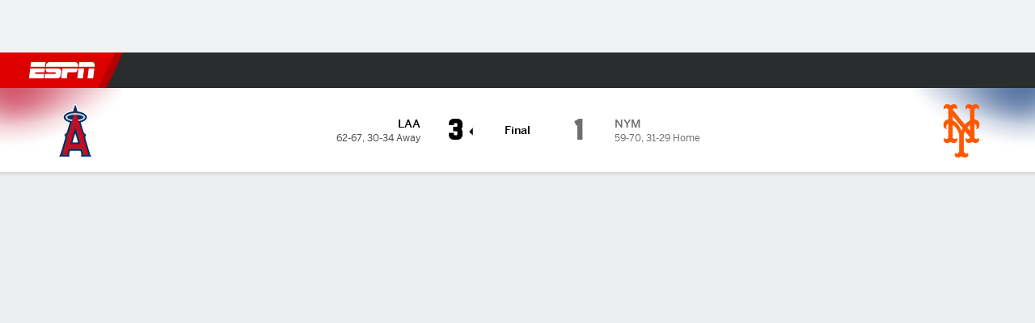

--- FILE ---
content_type: text/html; charset=utf-8
request_url: https://www.espn.com/mlb/game/_/gameId/401472935
body_size: 76224
content:

        <!doctype html>
        <html lang="en">
            <head>
                <meta charSet="utf-8" />

                <!-- ESPNFITT | 4a63b3f1d0e6 | 14242225 | dc32d7da | www.espn.com | Sun, 18 Jan 2026 00:00:24 GMT -->
                <script>__dataLayer={"pageViewed":false,"helpersEnabled":false,"page":{"author":"","game_id":"401472935","league":"Not Applicable","page_infrastructure":"fitt","placement":"","play_location":"","premium":"","purchase_method":"","referer":"","search_query":"","section":"","story_id":"","story_title":"","start_type":""},"site":{"portal":"sports","application_name":"Espn Web - Fitt","country":"us","edition":"en-us","site":"espn","language":"en_us","orientation":"desktop"},"pzn":{"affiliate_name":"not authenticated","login_status":"anonymous","betaccountlinked":"no","entitlements":"","has_favorites":"no","hidebetting":"false","has_fantasy":"no","has_notifications":"no","auto_start":"no","userab_1":"","league_manager":"no","paywallshown":"no","isptveauthenticated":"no","ssotveauthenticated":"no","tveauthenticated":"no"},"visitor":{"dssid":"","ad_blocker":"no","wholesale_user":"no","wholesale_mvpd_user":"no","wholesale_provider":"no provider"}}; try{ __dataLayer.visitor = __dataLayer.visitor || {}; __dataLayer.visitor.consent = Object.assign({ isAnonymous: !1 }, JSON.parse(localStorage.getItem('consentToken')).data);}catch(e){}</script>
                <script src="https://dcf.espn.com/TWDC-DTCI/prod/Bootstrap.js"></script>
                <script>
            (function(h,o,u,n,d) {
                h=h[d]=h[d]||{q:[],onReady:function(c){h.q.push(c)}}
                d=o.createElement(u);d.async=1;d.src=n
                n=o.getElementsByTagName(u)[0];n.parentNode.insertBefore(d,n)
            })(window,document,'script','https://www.datadoghq-browser-agent.com/us1/v5/datadog-rum.js','DD_RUM');
            
            window.DD_RUM.onReady(function() {
                window.DD_RUM.setGlobalContext({
                    twdcgrid: {
                        yp_team_id: "67c86818ce5ff1871b58289f",
                        yp_service_id: "67b8d8e244357475ee4bd4b4",
                        datadog_log_index: "observability"
                    }
                });
            });
        </script>
                <title data-react-helmet="true">Angels 3-1 Mets (Aug 25, 2023) Final Score - ESPN</title>
                <meta data-react-helmet="true" name="description" content="Game summary of the Los Angeles Angels vs. New York Mets MLB game, final score 3-1, from August 25, 2023 on ESPN."/><meta data-react-helmet="true" property="fb:app_id" content="116656161708917"/><meta data-react-helmet="true" property="og:site_name" content="ESPN"/><meta data-react-helmet="true" property="og:url" content="https://www.espn.com/mlb/game/_/gameId/401472935/angels-mets"/><meta data-react-helmet="true" property="og:title" content="Angels 3-1 Mets (Aug 25, 2023) Final Score - ESPN"/><meta data-react-helmet="true" property="og:description" content="Game summary of the Los Angeles Angels vs. New York Mets MLB game, final score 3-1, from August 25, 2023 on ESPN."/><meta data-react-helmet="true" property="og:image" content="http://s.espncdn.com/stitcher/sports/baseball/mlb/events/401472935.png?templateId=espn.com.share.1"/><meta data-react-helmet="true" property="og:image:width" content="500"/><meta data-react-helmet="true" property="og:image:height" content="500"/><meta data-react-helmet="true" property="og:type" content="website"/><meta data-react-helmet="true" name="twitter:site" content="espn"/><meta data-react-helmet="true" name="twitter:url" content="https://www.espn.com/mlb/game/_/gameId/401472935/angels-mets"/><meta data-react-helmet="true" name="twitter:title" content="Angels 3-1 Mets (Aug 25, 2023) Final Score - ESPN"/><meta data-react-helmet="true" name="twitter:description" content="Game summary of the Los Angeles Angels vs. New York Mets MLB game, final score 3-1, from August 25, 2023 on ESPN."/><meta data-react-helmet="true" name="twitter:card" content="summary"/><meta data-react-helmet="true" name="twitter:image" content="http://s.espncdn.com/stitcher/sports/baseball/mlb/events/401472935.png?templateId=espn.com.share.1"/><meta data-react-helmet="true" name="twitter:app:name:iphone" content="ESPN"/><meta data-react-helmet="true" name="twitter:app:id:iphone" content="317469184"/><meta data-react-helmet="true" name="twitter:app:name:googleplay" content="ESPN"/><meta data-react-helmet="true" name="twitter:app:id:googleplay" content="com.espn.score_center"/><meta data-react-helmet="true" name="title" content="Angels 3-1 Mets (Aug 25, 2023) Final Score - ESPN"/><meta data-react-helmet="true" name="medium" content="website"/>
                <meta name="viewport" content="initial-scale=1.0, maximum-scale=1.0, user-scalable=no" />
                <meta http-equiv="x-ua-compatible" content="IE=edge" />
                <meta property="og:locale" content="en_US" />

                <link href="//cdn1.espn.net" rel="preconnect" />
                <link href='https://tredir.espn.com' rel='preconnect' crossorigin />
                <link href='https://cdn.registerdisney.go.com' rel='preconnect' crossorigin />
                <link href='https://fan.api.espn.com' rel='preconnect' crossorigin />
                <link href='https://cdn.espn.com' rel='preconnect' crossorigin />
                <link href='https://a.espncdn.com' rel='preconnect' crossorigin />
                <link href='https://site.web.api.espn.com' rel='preconnect' crossorigin />
                <link rel="mask-icon" sizes="any" href="https://a.espncdn.com/prod/assets/icons/E.svg" color="#990000" />
                <link rel="shortcut icon" href="https://a.espncdn.com/favicon.ico" />
                <link rel="apple-touch-icon" href="https://a.espncdn.com/wireless/mw5/r1/images/bookmark-icons-v2/espn-icon-57x57.png" />
                <link rel="apple-touch-icon-precomposed" href="https://a.espncdn.com/wireless/mw5/r1/images/bookmark-icons-v2/espn-icon-57x57.png" />
                <link rel="apple-touch-icon-precomposed" sizes="72x72" href="https://a.espncdn.com/wireless/mw5/r1/images/bookmark-icons-v2/espn-icon-72x72.png" />
                <link rel="apple-touch-icon-precomposed" sizes="114x114" href="https://a.espncdn.com/wireless/mw5/r1/images/bookmark-icons-v2/espn-icon-114x114.png" />
                <link rel="apple-touch-icon-precomposed" sizes="152x152" href="https://a.espncdn.com/wireless/mw5/r1/images/bookmark-icons-v2/espn-icon-152x152.png" />

                <link rel="manifest" href="/manifest.json">

                

                
                
                <link data-react-helmet="true" rel="stylesheet" href="//cdn1.espn.net/fitt/dc32d7da8133-release-01-13-2026.2.0.3935/client/espnfitt/css/fusion-75ea4387.css"/><link data-react-helmet="true" rel="stylesheet" href="//cdn1.espn.net/fitt/dc32d7da8133-release-01-13-2026.2.0.3935/client/espnfitt/css/7245-c047e00a.css"/><link data-react-helmet="true" rel="stylesheet" href="//cdn1.espn.net/fitt/dc32d7da8133-release-01-13-2026.2.0.3935/client/espnfitt/css/espnfitt-233f2380.css"/><link data-react-helmet="true" rel="stylesheet" href="//cdn1.espn.net/fitt/dc32d7da8133-release-01-13-2026.2.0.3935/client/espnfitt/css/394-f8f14c08.css"/><link data-react-helmet="true" rel="stylesheet" href="//cdn1.espn.net/fitt/dc32d7da8133-release-01-13-2026.2.0.3935/client/espnfitt/css/9910-31d6cfe0.css"/><link data-react-helmet="true" rel="stylesheet" href="//cdn1.espn.net/fitt/dc32d7da8133-release-01-13-2026.2.0.3935/client/espnfitt/css/9030-8fc13ef4.css"/><link data-react-helmet="true" rel="stylesheet" href="//cdn1.espn.net/fitt/dc32d7da8133-release-01-13-2026.2.0.3935/client/espnfitt/css/3606-6cffbab4.css"/><link data-react-helmet="true" rel="stylesheet" href="//cdn1.espn.net/fitt/dc32d7da8133-release-01-13-2026.2.0.3935/client/espnfitt/css/9290-7ae53e0a.css"/><link data-react-helmet="true" rel="stylesheet" href="//cdn1.espn.net/fitt/dc32d7da8133-release-01-13-2026.2.0.3935/client/espnfitt/css/8636-fa2ea3fe.css"/><link data-react-helmet="true" rel="stylesheet" href="//cdn1.espn.net/fitt/dc32d7da8133-release-01-13-2026.2.0.3935/client/espnfitt/css/5999-ae59db07.css"/><link data-react-helmet="true" rel="stylesheet" href="//cdn1.espn.net/fitt/dc32d7da8133-release-01-13-2026.2.0.3935/client/espnfitt/css/2960-62c3a3ef.css"/><link data-react-helmet="true" rel="stylesheet" href="//cdn1.espn.net/fitt/dc32d7da8133-release-01-13-2026.2.0.3935/client/espnfitt/css/7938-c2bbf235.css"/><link data-react-helmet="true" rel="stylesheet" href="//cdn1.espn.net/fitt/dc32d7da8133-release-01-13-2026.2.0.3935/client/espnfitt/css/gamepackage.baseball-a797facd.css"/><link data-react-helmet="true" rel="canonical" href="https://www.espn.com/mlb/game/_/gameId/401472935/angels-mets"/><link data-react-helmet="true" rel="preload" as="font" type="font/woff2" href="https://a.espncdn.com/fonts/_Publico/PublicoBannerExtraboldWeb.woff2" crossorigin="true"/><link data-react-helmet="true" rel="preload" as="font" type="font/woff2" href="https://a.espncdn.com/fonts/_BentonSans/BentonSansBlack.woff2" crossorigin="true"/><link data-react-helmet="true" rel="preload" as="font" type="font/woff2" href="https://a.espncdn.com/fonts/_BentonSansCond/BentonSansCondBold.woff2" crossorigin="true"/><link data-react-helmet="true" rel="preload" as="font" type="font/woff2" href="https://a.espncdn.com/fonts/_PlayoffProCond/PlayoffProCondBold.woff2" crossorigin="true"/><link data-react-helmet="true" rel="preload" as="font" type="font/woff2" href="https://a.espncdn.com/fonts/_PlayoffProCond/PlayoffProCondBlack.woff2" crossorigin="true"/><link data-react-helmet="true" rel="preload" as="font" type="font/woff2" href="https://a.espncdn.com/fonts/_BentonSans/BentonSansBold.woff2" crossorigin="true"/><link data-react-helmet="true" rel="preload" as="font" type="font/woff2" href="https://a.espncdn.com/fonts/_BentonSans/BentonSansMedium.woff2" crossorigin="true"/><link data-react-helmet="true" rel="preload" as="font" type="font/woff2" href="https://a.espncdn.com/fonts/_BentonSans/BentonSansRegular.woff2" crossorigin="true"/><link data-react-helmet="true" rel="preload" as="font" type="font/woff2" href="https://a.espncdn.com/fonts/_Ignite/ESPNIgniteDisplay-CondensedHeavy-Web.woff2" crossorigin="true"/><link data-react-helmet="true" rel="preload" as="font" type="font/woff2" href="https://a.espncdn.com/fonts/_Ignite/ESPNIgniteText-Regular-Web.woff2" crossorigin="true"/><link data-react-helmet="true" rel="preload" as="font" type="font/woff2" href="https://a.espncdn.com/fonts/_Ignite/ESPNIgniteTextCondensed-Regular-Web.woff2" crossorigin="true"/><link data-react-helmet="true" rel="preload" as="font" type="font/woff2" href="https://a.espncdn.com/fonts/_Ignite/ESPNIgniteTextCondensed-Bold-Web.woff2" crossorigin="true"/><link data-react-helmet="true" rel="alternate" href="android-app://com.espn.score_center/sportscenter/x-callback-url/showGame?url=/mlb/game/_/gameId/401472935"/><link data-react-helmet="true" rel="alternate" hreflang="en-us" href="https://www.espn.com/mlb/game/_/gameId/401472935/angels-mets"/><link data-react-helmet="true" rel="alternate" hreflang="pt-br" href="https://www.espn.com.br/beisebol/mlb/jogo/_/jogoId/401472935/angels-mets"/><link data-react-helmet="true" rel="alternate" hreflang="en-in" href="https://www.espn.in/mlb/game/_/gameId/401472935/angels-mets"/><link data-react-helmet="true" rel="alternate" hreflang="en-za" href="https://africa.espn.com/mlb/game/_/gameId/401472935/angels-mets"/><link data-react-helmet="true" rel="alternate" hreflang="en-au" href="https://www.espn.com.au/mlb/game/_/gameId/401472935/angels-mets"/><link data-react-helmet="true" rel="alternate" hreflang="es-ve" href="https://www.espn.com.ve/beisbol/mlb/juego/_/juegoId/401472935/angels-mets"/><link data-react-helmet="true" rel="alternate" hreflang="es-cl" href="https://www.espn.cl/beisbol/mlb/juego/_/juegoId/401472935/angels-mets"/><link data-react-helmet="true" rel="alternate" hreflang="es-mx" href="https://www.espn.com.mx/beisbol/mlb/juego/_/juegoId/401472935/angels-mets"/><link data-react-helmet="true" rel="alternate" hreflang="es-co" href="https://www.espn.com.co/beisbol/mlb/juego/_/juegoId/401472935/angels-mets"/><link data-react-helmet="true" rel="alternate" hreflang="es-pe" href="https://www.espn.com.pe/beisbol/mlb/juego/_/juegoId/401472935/angels-mets"/><link data-react-helmet="true" rel="alternate" hreflang="es-ar" href="https://www.espn.com.ar/beisbol/mlb/juego/_/juegoId/401472935/angels-mets"/><link data-react-helmet="true" rel="alternate" hreflang="es-us" href="https://espndeportes.espn.com/beisbol/mlb/juego/_/juegoId/401472935/angels-mets"/><link data-react-helmet="true" rel="alternate" hreflang="en-ph" href="https://www.espn.ph/mlb/game/_/gameId/401472935/angels-mets"/><link data-react-helmet="true" rel="alternate" hreflang="en-gb" href="https://www.espn.co.uk/mlb/game/_/gameId/401472935/angels-mets"/><link data-react-helmet="true" rel="alternate" hreflang="en-sg" href="https://www.espn.com.sg/mlb/game/_/gameId/401472935/angels-mets"/><link data-react-helmet="true" rel="alternate" hreflang="es-gt" href="https://www.espn.com.gt/beisbol/mlb/juego/_/juegoId/401472935/angels-mets"/><link data-react-helmet="true" rel="alternate" hreflang="es-uy" href="https://www.espn.com.uy/beisbol/mlb/juego/_/juegoId/401472935/angels-mets"/><link data-react-helmet="true" rel="alternate" hreflang="es-do" href="https://www.espn.com.do/beisbol/mlb/juego/_/juegoId/401472935/angels-mets"/><link data-react-helmet="true" rel="alternate" hreflang="es-ec" href="https://www.espn.com.ec/beisbol/mlb/juego/_/juegoId/401472935/angels-mets"/><link data-react-helmet="true" rel="alternate" hreflang="es-pa" href="https://www.espn.com.pa/beisbol/mlb/juego/_/juegoId/401472935/angels-mets"/><link data-react-helmet="true" rel="alternate" hreflang="es-cr" href="https://www.espn.co.cr/beisbol/mlb/juego/_/juegoId/401472935/angels-mets"/><link data-react-helmet="true" rel="alternate" hreflang="nl-nl" href="https://www.espn.nl/mlb/wedstrijd/_/wedstrijdId/401472935/angels-mets"/>
                <script src="//cdn1.espn.net/fitt/dc32d7da8133-release-01-13-2026.2.0.3935/client/espnfitt/runtime-68c5a4c8.js" defer></script><script src="//cdn1.espn.net/fitt/dc32d7da8133-release-01-13-2026.2.0.3935/client/espnfitt/dmp-sdk-e891f094.js" defer></script><script src="//cdn1.espn.net/fitt/dc32d7da8133-release-01-13-2026.2.0.3935/client/espnfitt/7245-90009857.js" defer></script><script src="//cdn1.espn.net/fitt/dc32d7da8133-release-01-13-2026.2.0.3935/client/espnfitt/1609-dac15037.js" defer></script><script src="//cdn1.espn.net/fitt/dc32d7da8133-release-01-13-2026.2.0.3935/client/espnfitt/9264-abee4af7.js" defer></script><script src="//cdn1.espn.net/fitt/dc32d7da8133-release-01-13-2026.2.0.3935/client/espnfitt/394-78560395.js" defer></script><script src="//cdn1.espn.net/fitt/dc32d7da8133-release-01-13-2026.2.0.3935/client/espnfitt/1765-53c8f25a.js" defer></script><script src="//cdn1.espn.net/fitt/dc32d7da8133-release-01-13-2026.2.0.3935/client/espnfitt/3403-5f1fedbe.js" defer></script><script src="//cdn1.espn.net/fitt/dc32d7da8133-release-01-13-2026.2.0.3935/client/espnfitt/6500-6c720148.js" defer></script><script src="//cdn1.espn.net/fitt/dc32d7da8133-release-01-13-2026.2.0.3935/client/espnfitt/7278-6b7601e4.js" defer></script><script src="//cdn1.espn.net/fitt/dc32d7da8133-release-01-13-2026.2.0.3935/client/espnfitt/3725-6f63c071.js" defer></script><script src="//cdn1.espn.net/fitt/dc32d7da8133-release-01-13-2026.2.0.3935/client/espnfitt/9532-b573224d.js" defer></script><script src="//cdn1.espn.net/fitt/dc32d7da8133-release-01-13-2026.2.0.3935/client/espnfitt/7642-5b8248d8.js" defer></script><script src="//cdn1.espn.net/fitt/dc32d7da8133-release-01-13-2026.2.0.3935/client/espnfitt/1648-fe2ae864.js" defer></script><script src="//cdn1.espn.net/fitt/dc32d7da8133-release-01-13-2026.2.0.3935/client/espnfitt/7814-f377177a.js" defer></script><script src="//cdn1.espn.net/fitt/dc32d7da8133-release-01-13-2026.2.0.3935/client/espnfitt/1863-40aa245d.js" defer></script><script src="//cdn1.espn.net/fitt/dc32d7da8133-release-01-13-2026.2.0.3935/client/espnfitt/8854-26638e0e.js" defer></script><script src="//cdn1.espn.net/fitt/dc32d7da8133-release-01-13-2026.2.0.3935/client/espnfitt/3606-59a9a868.js" defer></script><script src="//cdn1.espn.net/fitt/dc32d7da8133-release-01-13-2026.2.0.3935/client/espnfitt/2259-38ac1f0a.js" defer></script><script src="//cdn1.espn.net/fitt/dc32d7da8133-release-01-13-2026.2.0.3935/client/espnfitt/6746-e2a20a3a.js" defer></script><script src="//cdn1.espn.net/fitt/dc32d7da8133-release-01-13-2026.2.0.3935/client/espnfitt/9290-03bc11f9.js" defer></script><script src="//cdn1.espn.net/fitt/dc32d7da8133-release-01-13-2026.2.0.3935/client/espnfitt/2553-7cb1f6b5.js" defer></script><script src="//cdn1.espn.net/fitt/dc32d7da8133-release-01-13-2026.2.0.3935/client/espnfitt/4162-e9b7937f.js" defer></script><script src="//cdn1.espn.net/fitt/dc32d7da8133-release-01-13-2026.2.0.3935/client/espnfitt/5999-dfabe7fe.js" defer></script><script src="//cdn1.espn.net/fitt/dc32d7da8133-release-01-13-2026.2.0.3935/client/espnfitt/1290-0263e4b6.js" defer></script><script src="//cdn1.espn.net/fitt/dc32d7da8133-release-01-13-2026.2.0.3935/client/espnfitt/2960-e2225c41.js" defer></script><script src="//cdn1.espn.net/fitt/dc32d7da8133-release-01-13-2026.2.0.3935/client/espnfitt/7938-582be151.js" defer></script>
                <link rel="prefetch" href="//cdn1.espn.net/fitt/dc32d7da8133-release-01-13-2026.2.0.3935/client/espnfitt/_manifest.js" as="script" /><link rel="prefetch" href="//cdn1.espn.net/fitt/dc32d7da8133-release-01-13-2026.2.0.3935/client/espnfitt/espn-en-7ceea7f0.js" as="script" />
<link rel="prefetch" href="//cdn1.espn.net/fitt/dc32d7da8133-release-01-13-2026.2.0.3935/client/espnfitt/espnfitt-be3173f7.js" as="script" />
<link rel="prefetch" href="//cdn1.espn.net/fitt/dc32d7da8133-release-01-13-2026.2.0.3935/client/espnfitt/gamepackage.baseball-644e8bdf.js" as="script" />
                <style type="text/css" id="fittLoadingStyle">
   .page-container,
   .Nav__Primary__Menu,
   .Nav__Secondary__Menu,
    .NavSecondary--GamePackage,
   .SoccerPerformers--gamepackage,
   .ScoreCell__Notes--footer,
   .Gamestrip,
   .Ad:before {
       opacity:                    0;
   }
</style>
                <noscript>
            <style type="text/css">
                div.HeaderScoreboardContainer, div.Ad, div.sponsored-content { display: none !important; }
                .page-container,
                .Nav__Primary .Nav__Primary__Menu .Nav__Primary__Menu__Item a,
                .Nav__Primary .Nav__Primary__Menu .Nav__Primary__Menu__Item .Nav__Primary__Menu__Link,
                .Nav__Secondary .Nav__Secondary__Menu .Nav__Secondary__Menu__Title .Nav__Secondary__Menu__Link,
                .Nav__Secondary .Nav__Secondary__Menu .Nav__Secondary__Menu__Item .Nav__Secondary__Menu__Link {
                    opacity: 1;
                }
            </style>
        </noscript>
                <script async src="https://a.espncdn.com/prod/scripts/analytics/ESPN_at_v2.rs.min.js"></script>
            </head>
            <body>
                <img width="99999" height="99999" alt="" style="pointer-events: none; position: absolute; top: 0; left: 0; width: 99%; height: 99%; max-width: 99%; max-height: 99%;" src="[data-uri]">
                
                <div id="espnfitt"><div id="DataWrapper"><div id="fitt-analytics"><div id="themeProvider" class="theme-light "><div class="bp-mobileMDPlus bp-mobileLGPlus bp-tabletPlus bp-desktopPlus bp-desktopLGPlus" data-fitt-page-type="gamepackage"><div id="lightboxContainer"></div><div class="HeaderScoreboardWrapper"><div class="HeaderScoreboardContainer HeaderScoreboardContainer--loading"><section class="HeaderScoreboard HeaderScoreboard--empty" aria-label="HeaderScoreboard"><button class="HiddenSkip" data-skip="content">Skip to main content</button><button class="HiddenSkip" data-skip="nav">Skip to navigation</button><div class="HeaderScoreboard__Wrapper"><div class="HeaderScoreboard__Carousel"><div class="HeaderScoreboard__Carousel__Nav HeaderScoreboard__Carousel__Nav--prev is-disabled"><svg aria-hidden="true" class="icon__svg" viewBox="0 0 24 24"><use xlink:href="#icon__caret__left"></use></svg></div><div class="HeaderScoreboard__Carousel__Wrapper"><div style="transform:translateX(0px);transition:0.7s ease"><div class="HeaderScoreboard__Events"><div class="HeaderScoreboard__SportSection"><div class="ScoreCell ScoreCell--md ScoreCell--noLinks" role="group"><a class="ScoreCell__LinkOverlay"></a><div class="ScoreCell__Link"><div class="ScoreCell__Link__Event__Detail"><div class="ScoreCell__CompetitorDetails"><ul class="ScoreCell__Competitors"></ul></div></div></div></div></div></div></div></div><div class="HeaderScoreboard__Carousel__Nav HeaderScoreboard__Carousel__Nav--next is-disabled"><svg aria-hidden="true" class="icon__svg" viewBox="0 0 24 24"><use xlink:href="#icon__caret__right"></use></svg></div></div></div></section></div></div><header class="db Site__Header__Wrapper sticky"><div class="Site__Header db left-0 top-0 w-100 bg-clr-gray-02 Site__Header--espn"><nav class="Nav__Primary center flex justify-between items-center" aria-label="Global Navigation"><div class="Nav__Primary__Section Nav__Primary__Section--left"><div class="Nav__Primary__Branding__Logo"><div class="Nav__Primary__Branding__Wrapper"><a class="AnchorLink Nav__Primary__Branding Nav__Primary__Branding--espn" tabindex="0" data-track-nav_layer="global nav" data-track-nav_item="espn-logo" aria-label="ESPN Home Page" href="/">ESPN</a></div></div><ul class="Nav__Primary__Menu flex Nav__Primary__Menu--left w-100"><div><li class="Nav__Primary__Menu__Item flex items-center relative Nav__Primary__Menu__Item--espn-en n7 Nav__AccessibleMenuItem_Wrapper" data-testid="NavAccessibleMenuItem"><a class="AnchorLink Button--unstyled Nav__Primary__Menu__Link clr-white flex items-center" tabindex="0" aria-label="ESPN NFL Home Page" href="/nfl/" id="nav-link-undefined" aria-selected="false" data-track-nav_item="nfl" data-track-nav_layer="global nav"><div class="Nav__Primary__Menu__Item--button-container"><span class="Nav__Text Nav__Primary__Menu__Item--text" data-resource-id="gamepackage.nfl_tab">NFL</span></div></a><button aria-label="NFL" aria-expanded="false" class="Button--unstyled Nav__Primary__Menu__Toggle" tabindex="0" aria-haspopup="true"><svg role="img" aria-hidden="true" class="Nav__SubmenuIndicatorIcon icon__svg fill-clr-white icon_svg--dark icon__svg" viewBox="0 0 24 24"><title id="undefined-submenu">NFL</title><use xlink:href="#icon__caret__down"></use></svg></button></li></div><div><li class="Nav__Primary__Menu__Item flex items-center relative Nav__Primary__Menu__Item--espn-en n7 Nav__AccessibleMenuItem_Wrapper" data-testid="NavAccessibleMenuItem"><a class="AnchorLink Button--unstyled Nav__Primary__Menu__Link clr-white flex items-center" tabindex="0" aria-label="ESPN NBA Home Page" href="/nba/" id="nav-link-undefined" aria-selected="false" data-track-nav_item="nba" data-track-nav_layer="global nav"><div class="Nav__Primary__Menu__Item--button-container"><span class="Nav__Text Nav__Primary__Menu__Item--text" data-resource-id="gamepackage.nba_tab">NBA</span></div></a><button aria-label="NBA" aria-expanded="false" class="Button--unstyled Nav__Primary__Menu__Toggle" tabindex="0" aria-haspopup="true"><svg role="img" aria-hidden="true" class="Nav__SubmenuIndicatorIcon icon__svg fill-clr-white icon_svg--dark icon__svg" viewBox="0 0 24 24"><title id="undefined-submenu">NBA</title><use xlink:href="#icon__caret__down"></use></svg></button></li></div><div><li class="Nav__Primary__Menu__Item flex items-center relative Nav__Primary__Menu__Item--espn-en n7 Nav__AccessibleMenuItem_Wrapper" data-testid="NavAccessibleMenuItem"><a class="AnchorLink Button--unstyled Nav__Primary__Menu__Link clr-white flex items-center" tabindex="0" aria-label="ESPN NCAAF Home Page" href="/college-football/" id="nav-link-undefined" aria-selected="false" data-track-nav_item="ncaaf" data-track-nav_layer="global nav"><div class="Nav__Primary__Menu__Item--button-container"><span class="Nav__Text Nav__Primary__Menu__Item--text" data-resource-id="gamepackage.ncaaf_tab">NCAAF</span></div></a><button aria-label="NCAAF" aria-expanded="false" class="Button--unstyled Nav__Primary__Menu__Toggle" tabindex="0" aria-haspopup="true"><svg role="img" aria-hidden="true" class="Nav__SubmenuIndicatorIcon icon__svg fill-clr-white icon_svg--dark icon__svg" viewBox="0 0 24 24"><title id="undefined-submenu">NCAAF</title><use xlink:href="#icon__caret__down"></use></svg></button></li></div><div><li class="Nav__Primary__Menu__Item flex items-center relative Nav__Primary__Menu__Item--espn-en n7 Nav__AccessibleMenuItem_Wrapper" data-testid="NavAccessibleMenuItem"><a class="AnchorLink Button--unstyled Nav__Primary__Menu__Link clr-white flex items-center" tabindex="0" aria-label="ESPN NCAAM Home Page" href="/mens-college-basketball/" id="nav-link-undefined" aria-selected="false" data-track-nav_item="ncaam" data-track-nav_layer="global nav"><div class="Nav__Primary__Menu__Item--button-container"><span class="Nav__Text Nav__Primary__Menu__Item--text" data-resource-id="gamepackage.ncaam_tab">NCAAM</span></div></a><button aria-label="NCAAM" aria-expanded="false" class="Button--unstyled Nav__Primary__Menu__Toggle" tabindex="0" aria-haspopup="true"><svg role="img" aria-hidden="true" class="Nav__SubmenuIndicatorIcon icon__svg fill-clr-white icon_svg--dark icon__svg" viewBox="0 0 24 24"><title id="undefined-submenu">NCAAM</title><use xlink:href="#icon__caret__down"></use></svg></button></li></div><div><li class="Nav__Primary__Menu__Item flex items-center relative Nav__Primary__Menu__Item--espn-en n7 Nav__AccessibleMenuItem_Wrapper" data-testid="NavAccessibleMenuItem"><a class="AnchorLink Button--unstyled Nav__Primary__Menu__Link clr-white flex items-center" tabindex="0" aria-label="ESPN NCAAW Home Page" href="/womens-college-basketball/" id="nav-link-undefined" aria-selected="false" data-track-nav_item="ncaaw" data-track-nav_layer="global nav"><div class="Nav__Primary__Menu__Item--button-container"><span class="Nav__Text Nav__Primary__Menu__Item--text" data-resource-id="gamepackage.ncaaw_tab">NCAAW</span></div></a><button aria-label="NCAAW" aria-expanded="false" class="Button--unstyled Nav__Primary__Menu__Toggle" tabindex="0" aria-haspopup="true"><svg role="img" aria-hidden="true" class="Nav__SubmenuIndicatorIcon icon__svg fill-clr-white icon_svg--dark icon__svg" viewBox="0 0 24 24"><title id="undefined-submenu">NCAAW</title><use xlink:href="#icon__caret__down"></use></svg></button></li></div><div><li class="Nav__Primary__Menu__Item flex items-center relative Nav__Primary__Menu__Item--espn-en n7 Nav__AccessibleMenuItem_Wrapper" data-testid="NavAccessibleMenuItem"><a class="AnchorLink Button--unstyled Nav__Primary__Menu__Link clr-white flex items-center" tabindex="0" aria-label="ESPN NHL Home Page" href="/nhl/" id="nav-link-undefined" aria-selected="false" data-track-nav_item="nhl" data-track-nav_layer="global nav"><div class="Nav__Primary__Menu__Item--button-container"><span class="Nav__Text Nav__Primary__Menu__Item--text" data-resource-id="gamepackage.nhl_tab">NHL</span></div></a><button aria-label="NHL" aria-expanded="false" class="Button--unstyled Nav__Primary__Menu__Toggle" tabindex="0" aria-haspopup="true"><svg role="img" aria-hidden="true" class="Nav__SubmenuIndicatorIcon icon__svg fill-clr-white icon_svg--dark icon__svg" viewBox="0 0 24 24"><title id="undefined-submenu">NHL</title><use xlink:href="#icon__caret__down"></use></svg></button></li></div><div><li class="Nav__Primary__Menu__Item flex items-center relative Nav__Primary__Menu__Item--espn-en n7 Nav__AccessibleMenuItem_Wrapper" data-testid="NavAccessibleMenuItem"><a class="AnchorLink Button--unstyled Nav__Primary__Menu__Link clr-white flex items-center" tabindex="0" aria-label="ESPN Soccer Home Page" href="/soccer/" id="nav-link-undefined" aria-selected="false" data-track-nav_item="soccer" data-track-nav_layer="global nav"><div class="Nav__Primary__Menu__Item--button-container"><span class="Nav__Text Nav__Primary__Menu__Item--text" data-resource-id="gamepackage.soccer_tab">Soccer</span></div></a><button aria-label="Soccer" aria-expanded="false" class="Button--unstyled Nav__Primary__Menu__Toggle" tabindex="0" aria-haspopup="true"><svg role="img" aria-hidden="true" class="Nav__SubmenuIndicatorIcon icon__svg fill-clr-white icon_svg--dark icon__svg" viewBox="0 0 24 24"><title id="undefined-submenu">Soccer</title><use xlink:href="#icon__caret__down"></use></svg></button></li></div><div><li class="Nav__Primary__Menu__Item flex items-center relative Nav__Primary__Menu__Item--active Nav__Primary__Menu__Item--espn-en n7 Nav__AccessibleMenuItem_Wrapper" data-testid="NavAccessibleMenuItem"><a class="AnchorLink Button--unstyled Nav__Primary__Menu__Link clr-white flex items-center" tabindex="0" aria-label="ESPN MLB Home Page" href="/mlb/" id="nav-link-undefined" aria-selected="true" data-track-nav_item="mlb" data-track-nav_layer="global nav"><div class="Nav__Primary__Menu__Item--button-container"><span class="Nav__Text Nav__Primary__Menu__Item--text" data-resource-id="gamepackage.mlb_tab">MLB</span></div></a><button aria-label="MLB" aria-expanded="false" class="Button--unstyled Nav__Primary__Menu__Toggle" tabindex="0" aria-haspopup="true"><svg role="img" aria-hidden="true" class="Nav__SubmenuIndicatorIcon icon__svg fill-clr-white icon_svg--dark icon__svg" viewBox="0 0 24 24"><title id="undefined-submenu">MLB</title><use xlink:href="#icon__caret__down"></use></svg></button></li></div><div><li class="Nav__Primary__Menu__Item flex items-center relative Nav__Primary__Menu__Item--espn-en n7 Nav__AccessibleMenuItem_Wrapper" data-testid="NavAccessibleMenuItem"><a class="AnchorLink Button--unstyled Nav__Primary__Menu__Link clr-white flex items-center" tabindex="0" aria-label="ESPN More Sports Home Page" href="#" id="nav-link-undefined" aria-selected="false" data-track-nav_item="more sports" data-track-nav_layer="global nav"><span class="Nav__Text Nav__Primary__Menu__Item--text" data-resource-id="gamepackage.moresports_tab">More Sports</span></a><button aria-label="More Sports" aria-expanded="false" class="Button--unstyled Nav__Primary__Menu__Toggle" tabindex="0" aria-haspopup="true"><svg role="img" aria-hidden="true" class="Nav__SubmenuIndicatorIcon icon__svg fill-clr-white icon_svg--dark icon__svg" viewBox="0 0 24 24"><title id="undefined-submenu">More Sports</title><use xlink:href="#icon__caret__down"></use></svg></button></li></div></ul></div><div class="Nav__Primary__Section Nav__Primary__Section--right"><ul class="Nav__Primary__Menu flex Nav__Primary__Menu--right flex-none"><div><li class="Nav__Primary__Menu__Item flex items-center relative Nav__Primary__Menu__Item--espn-en n7 Nav__AccessibleMenuItem_Wrapper" data-testid="NavAccessibleMenuItem"><a class="AnchorLink Button--unstyled Nav__Primary__Menu__Link clr-white flex items-center" tabindex="0" href="http://www.espn.com/watch/" id="nav-link-undefined" aria-selected="false" data-track-nav_item="watch" data-track-nav_layer="global nav"><div class="Nav__Primary__Menu__Item--button-container"><div class="Nav__Primary__Menu__Item--image-container"><img alt="Watch ESPN" class="Image Nav__Primary__Menu__Item--icon" data-mptype="image" src="[data-uri]"/></div><span class="Nav__Text Nav__Primary__Menu__Item--text" data-resource-id="gamepackage.watch_tab">Watch</span></div></a><button aria-label="Watch" aria-expanded="false" class="Button--unstyled Nav__Primary__Menu__Toggle" tabindex="0" aria-haspopup="true"><svg role="img" aria-hidden="true" class="Nav__SubmenuIndicatorIcon icon__svg fill-clr-white icon_svg--dark icon__svg" viewBox="0 0 24 24"><title id="undefined-submenu">Watch</title><use xlink:href="#icon__caret__down"></use></svg></button></li></div><div><li class="Nav__Primary__Menu__Item flex items-center relative Nav__Primary__Menu__Item--espn-en n7 Nav__AccessibleMenuItem_Wrapper" data-testid="NavAccessibleMenuItem"><a class="AnchorLink Button--unstyled Nav__Primary__Menu__Link clr-white flex items-center" tabindex="0" href="/fantasy/" id="nav-link-undefined" aria-selected="false" data-track-nav_item="fantasy" data-track-nav_layer="global nav"><div class="Nav__Primary__Menu__Item--button-container"><div class="Nav__Primary__Menu__Item--image-container"><img alt="ESPN Fantasy" class="Image Nav__Primary__Menu__Item--icon" data-mptype="image" src="[data-uri]"/></div><span class="Nav__Text Nav__Primary__Menu__Item--text" data-resource-id="gamepackage.fantasy_tab">Fantasy</span></div></a><button aria-label="Fantasy" aria-expanded="false" class="Button--unstyled Nav__Primary__Menu__Toggle" tabindex="0" aria-haspopup="true"><svg role="img" aria-hidden="true" class="Nav__SubmenuIndicatorIcon icon__svg fill-clr-white icon_svg--dark icon__svg" viewBox="0 0 24 24"><title id="undefined-submenu">Fantasy</title><use xlink:href="#icon__caret__down"></use></svg></button></li></div></ul><ul class="Nav__Primary__Menu flex Nav__Primary__Menu--right flex-none"><div><li class="Nav__Primary__Menu__Item flex-none relative wheretowatchBtn n7 Nav__AccessibleMenuItem_Wrapper" data-testid="NavAccessibleMenuItem"><a class="AnchorLink Button--unstyled" tabindex="0" href="https://www.espn.com/where-to-watch" id="nav-link-undefined" aria-selected="false" data-track-nav_item="watch icon" data-track-nav_layer="global nav"><div class="Nav__Primary__Menu__Link clr-white flex items-center ns7 Nav__Primary__Menu__Item--button-container clr-white"><div class="Nav__Primary__Menu__Item--image-container clr-white"><svg aria-hidden="true" class="prism-Iconography prism-Iconography--misc-w2W Nav__Primary__Menu__Item--icon" focusable="false" height="1em" viewBox="0 0 32 32" width="1em" xmlns="http://www.w3.org/2000/svg" xmlns:xlink="http://www.w3.org/1999/xlink"><path fill="currentColor" d="M12.4 10h12.8v2.4H12.4V10zM25.2 16.4H12.4v2.4h12.8v-2.4zM9.6 17.6a1.6 1.6 0 11-3.2 0 1.6 1.6 0 013.2 0zM8 12.8a1.6 1.6 0 100-3.2 1.6 1.6 0 000 3.2z"></path><path fill="currentColor" d="M.4 2h31.2v24.8H22V30H10v-3.2H.4V2zm28.8 22.4v-20H2.8v20h26.4z"></path></svg></div><span class="Nav__Text Nav__Primary__Menu__Item--text" data-resource-id="gamepackage.whereto watch_tab">Where to Watch</span></div></a></li></div><li class="Nav__Primary__Menu__Item Nav__Search flex-none relative"><div class="Nav__Search__Toggle"><svg aria-expanded="false" tabindex="0" role="button" aria-hidden="false" aria-labelledby="navSearchLabel" class="icon__svg" viewBox="0 0 24 24"><title id="navSearchLabel">Search</title><use xlink:href="#icon__search__v2"></use></svg></div></li></ul></div></nav></div></header><div id="fittBGContainer"><div id="fittBGContainerInner"><div id="fittBGContainerInside"><div id="fittBGAd" data-box-type="fitt-adbox-wallpaper"><div class="Ad ad-slot" data-slot-type="wallpaper" data-collapse-before-load="true" data-exclude-bp="s,m" data-slot-kvps="pos=wallpaper"></div></div></div></div></div><main id="fittPageContainer" tabindex="-1"><div data-box-type="fitt-adbox-exclusions"><div class="Ad ad-slot" data-slot-type="exclusions" data-category-exclusion="true" data-slot-kvps="pos=exclusions"></div></div><div class="pageContent"><div class="NzyJW pNwJE GpQCA iWsMV wgokC yHAKF YxTfI yNmBg BEHi "><div class="mLASH XwvpJ VZTD YXpvG zfbtc DXbtt lZur gCZxf NHnbg SQFkJ sXwFv GCxLR IHeek VjqXl " data-testid="GameSwitcher"><div class="XwvpJ VZTD YXpvG PSmaN TUUzG lZur "><button class="rpdKw Nkdqy KJCBE Qbope MLrKa DQSyf mLASH A-DBxD zkERy jczvP EiuCF JoYgb UbGlr VZTD CUBdv FWLyZ icHtc EzeSR WKuaR UoVV WtEci dSKvB seFhp " data-testid="GameSwitcherPill"></button><button class="rpdKw Nkdqy KJCBE Qbope MLrKa DQSyf mLASH A-DBxD zkERy jczvP EiuCF JoYgb UbGlr VZTD CUBdv FWLyZ icHtc EzeSR WKuaR UoVV WtEci dSKvB seFhp " data-testid="GameSwitcherPill"></button><button class="rpdKw Nkdqy KJCBE Qbope MLrKa DQSyf mLASH A-DBxD zkERy jczvP EiuCF JoYgb UbGlr VZTD CUBdv FWLyZ icHtc EzeSR WKuaR UoVV WtEci dSKvB seFhp " data-testid="GameSwitcherPill"></button><button class="rpdKw Nkdqy KJCBE Qbope MLrKa DQSyf mLASH A-DBxD zkERy jczvP EiuCF JoYgb UbGlr VZTD CUBdv FWLyZ icHtc EzeSR WKuaR UoVV WtEci dSKvB seFhp " data-testid="GameSwitcherPill"></button><button class="rpdKw Nkdqy KJCBE Qbope MLrKa DQSyf mLASH A-DBxD zkERy jczvP EiuCF JoYgb UbGlr VZTD CUBdv FWLyZ icHtc EzeSR WKuaR UoVV WtEci dSKvB seFhp " data-testid="GameSwitcherPill"></button><button class="rpdKw Nkdqy KJCBE Qbope MLrKa DQSyf mLASH A-DBxD zkERy jczvP EiuCF JoYgb UbGlr VZTD CUBdv FWLyZ icHtc EzeSR WKuaR UoVV WtEci dSKvB seFhp " data-testid="GameSwitcherPill"></button><button class="rpdKw Nkdqy KJCBE Qbope MLrKa DQSyf mLASH A-DBxD zkERy jczvP EiuCF JoYgb UbGlr VZTD CUBdv FWLyZ icHtc EzeSR WKuaR UoVV WtEci dSKvB seFhp " data-testid="GameSwitcherPill"></button><button class="rpdKw Nkdqy KJCBE Qbope MLrKa DQSyf mLASH A-DBxD zkERy jczvP EiuCF JoYgb UbGlr VZTD CUBdv FWLyZ icHtc EzeSR WKuaR UoVV WtEci dSKvB seFhp " data-testid="GameSwitcherPill"></button><button class="rpdKw Nkdqy KJCBE Qbope MLrKa DQSyf mLASH A-DBxD zkERy jczvP EiuCF JoYgb UbGlr VZTD CUBdv FWLyZ icHtc EzeSR WKuaR UoVV WtEci dSKvB seFhp " data-testid="GameSwitcherPill"></button><button class="rpdKw Nkdqy KJCBE Qbope MLrKa DQSyf mLASH A-DBxD zkERy jczvP EiuCF JoYgb UbGlr VZTD CUBdv FWLyZ icHtc EzeSR WKuaR UoVV WtEci dSKvB seFhp " data-testid="GameSwitcherPill"></button><button class="rpdKw Nkdqy KJCBE Qbope MLrKa DQSyf mLASH A-DBxD zkERy jczvP EiuCF JoYgb UbGlr VZTD CUBdv FWLyZ icHtc EzeSR WKuaR UoVV WtEci dSKvB seFhp " data-testid="GameSwitcherPill"></button><button class="rpdKw Nkdqy KJCBE Qbope MLrKa DQSyf mLASH A-DBxD zkERy jczvP EiuCF JoYgb UbGlr VZTD CUBdv FWLyZ icHtc EzeSR WKuaR UoVV WtEci dSKvB seFhp " data-testid="GameSwitcherPill"></button><button class="rpdKw Nkdqy KJCBE Qbope MLrKa DQSyf mLASH A-DBxD zkERy jczvP EiuCF JoYgb UbGlr VZTD CUBdv FWLyZ icHtc EzeSR WKuaR UoVV WtEci dSKvB seFhp " data-testid="GameSwitcherPill"></button></div></div></div><h1 class="accessibilityHeader">Los Angeles Angels @ New York Mets</h1><div class=""><div><div class="Gamestrip__StickyContainer" style="top:95px;--gamepackage-layout-sticky-offset:-95px"><div class="Gamestrip__Container"><div class="byXAV cgZ DOypf mLASH A-DBxD VZTD rEPuv GpQCA lZur Owjk GGiPr "><div class="mLASH VZTD HNQqj iMuE GpQCA lZur bmjsw "><div class="vTLlS iLTd NqeUA iWsMV ImuOy kxnwx QCtjQ " style="background:radial-gradient(108.23% 109.23% at -3.25% -25%, #ba0021 0%, #ba002100 65%)"></div><div class="vTLlS iLTd NqeUA iWsMV ImuOy TmuEK cyQwk " style="background:radial-gradient(108.23% 109.23% at -3.25% -25%, #ba0021 0%, #ba002100 65%)"></div><div class="vTLlS iLTd NqeUA iWsMV ImuOy QCtjQ " style="background:radial-gradient(170.53% 143.92% at -3.25% -25%, #ba0021 0%, #ba002100 65%)"></div><div class="vTLlS iLTd NqeUA iWsMV ImuOy QCtjQ " style="background:radial-gradient(166.49% 107.44% at -3.25% -25%, #ba0021 0%, #ba002100 65%)"></div><div class="mLASH VZTD ZLXw HNQqj "><div class="mLASH VZTD ZLXw jIRH aimoN YOODG gRJIk rEPuv ONrI "><a class="zZygg UbGlr iFzkS qdXbA VZTD DbOXS tqUtK GpWVU iJYzE mLASH lZur AcRwS VLMxt SwLKq XZfpO pQPqS TNKU kure yFeBz DQONA qslhI upILZ Oanlq ofVjp PHOpB " data-testid="prism-linkbase" href="/mlb/team/_/name/laa/los-angeles-angels" data-clubhouse-uid="s:1~l:10~t:3"><picture data-testid="prism-picture"><source media="(max-width: 767px)" srcSet="https://a.espncdn.com/combiner/i?img=/i/teamlogos/mlb/500/scoreboard/laa.png&amp;cquality=80&amp;h=48&amp;scale=crop&amp;w=48, https://a.espncdn.com/combiner/i?img=/i/teamlogos/mlb/500/scoreboard/laa.png&amp;cquality=40&amp;h=96&amp;scale=crop&amp;w=96 2x"/><source media="(min-width: 768px)" srcSet="https://a.espncdn.com/combiner/i?img=/i/teamlogos/mlb/500/scoreboard/laa.png&amp;cquality=80&amp;h=72&amp;scale=crop&amp;w=72, https://a.espncdn.com/combiner/i?img=/i/teamlogos/mlb/500/scoreboard/laa.png&amp;cquality=40&amp;h=144&amp;scale=crop&amp;w=144 2x"/><img alt="LAA" class="hsDdd NDJZt sJeUN IJwXl NOpHA fiKAF AgkwG hSQzT " data-testid="prism-image" draggable="false" src="https://a.espncdn.com/i/teamlogos/mlb/500/scoreboard/laa.png"/></picture></a><div class="VZTD rEPuv bmjsw mLASH yEeos dmBRX tYWtQ RGidK cFHx eVcim LXncF Fpddd Yqhti DPsRc lThsv mWWRw "><div class="bmjsw "><div class="dCMNJ VZTD KfYbg YYqDS "><div class="Xrilf VZTD kZVXl bmjsw "><a class="JoYgb UbGlr iFzkS qdXbA VZTD DbOXS tqUtK GpWVU iJYzE XSdof GSjVX QXDKT ClYSy NTRyE " data-testid="prism-linkbase" href="/mlb/team/_/name/laa/los-angeles-angels" data-clubhouse-uid="s:1~l:10~t:3"><span class="NzyJW NMnSM ">Los Angeles Angels</span><span class="NzyJW SQItX euiGf ">Angels</span><span class="HUcap mpjVY ">LAA</span></a></div></div><div class="alYYJ QCELl NzyJW FWLyZ duTyi csTyU rBhDC GpQCA tuAKv xTell bmjsw NYdiI fuwnA "><span>62-67</span><span class="NzyJW fuwnA ">, <!-- -->30-34 Away</span></div></div></div></div><div class="mLASH VZTD rEPuv jIRH NOpHA GstzX gGEWz RDvqk laOLz "><div class="mLASH JoYgb VZTD QNpQK NYmlE FuEs lZur WULrS kLVjC ">3<div class="mLASH xtUup VZTD TmzDJ NqeUA OMDeC kLVjC "><svg aria-hidden="true" class="JoYgb " data-testid="prism-iconography" height="12" role="presentation" viewBox="0 0 32 32" width="12" xmlns="http://www.w3.org/2000/svg" xmlns:xlink="http://www.w3.org/1999/xlink" data-icon="arrows-triangleLeft"><path fill="currentColor" d="M11.544 16.381l12.091 12.123V2.714z"/></svg></div></div><div class="mLASH VZTD rEPuv jIRH OpCtC FuEs NedkS bmjsw wAvFP qHTbx iytFO mLOVB EFsSf "><div class="alYYJ QCELl bCEHz FWLyZ duTyi lqtkC rBhDC GpQCA tuAKv xTell bmjsw NYdiI rteQB "><span>62-67</span><span class="NzyJW fuwnA ">, <!-- -->30-34 Away</span></div></div></div></div><div class="zdu mLASH VZTD rEPuv wTBri xzkVM SQFkJ WtEci GCxLR seFhp Uqvkp SOrIc ggcYU RJHSu zpite vjJRe wDeMJ pAuCY NToau "><div class="mLASH VZTD rEPuv YYqDS jIRH FCdDB bmjsw hcwTo dQMY VBGkB "><div class="YpgzK rbHXK bmjsw "><div class="mLASH VZTD rEPuv jIRH UJbrO YphCQ "><span class="hsDdd FuEs zRALO ">Final</span><span class="hsDdd FuEs zRALO "></span></div></div></div></div><div class="mLASH VZTD ZLXw ucUNy "><div class="mLASH VZTD ZLXw jIRH kGyAC YOODG gRJIk qMbzG BSXrm rEPuv szxhV "><a class="zZygg UbGlr iFzkS qdXbA VZTD DbOXS tqUtK GpWVU iJYzE mLASH lZur AcRwS VLMxt SwLKq XZfpO pQPqS TNKU kure yFeBz DQONA qslhI upILZ Oanlq ofVjp PHOpB " data-testid="prism-linkbase" href="/mlb/team/_/name/nym/new-york-mets" data-clubhouse-uid="s:1~l:10~t:21"><picture data-testid="prism-picture"><source media="(max-width: 767px)" srcSet="https://a.espncdn.com/combiner/i?img=/i/teamlogos/mlb/500/scoreboard/nym.png&amp;cquality=80&amp;h=48&amp;scale=crop&amp;w=48, https://a.espncdn.com/combiner/i?img=/i/teamlogos/mlb/500/scoreboard/nym.png&amp;cquality=40&amp;h=96&amp;scale=crop&amp;w=96 2x"/><source media="(min-width: 768px)" srcSet="https://a.espncdn.com/combiner/i?img=/i/teamlogos/mlb/500/scoreboard/nym.png&amp;cquality=80&amp;h=72&amp;scale=crop&amp;w=72, https://a.espncdn.com/combiner/i?img=/i/teamlogos/mlb/500/scoreboard/nym.png&amp;cquality=40&amp;h=144&amp;scale=crop&amp;w=144 2x"/><img alt="NYM" class="hsDdd NDJZt sJeUN IJwXl NOpHA fiKAF AgkwG hSQzT " data-testid="prism-image" draggable="false" src="https://a.espncdn.com/i/teamlogos/mlb/500/scoreboard/nym.png"/></picture></a><div class="VZTD rEPuv bmjsw mLASH yEeos dmBRX tYWtQ RGidK hzLoS IaOVx Trca Fpddd Yqhti DPsRc lThsv mWWRw "><div class="bmjsw "><div class="dCMNJ VZTD KfYbg YYqDS "><div class="Xrilf VZTD kZVXl bmjsw "><a class="LiUVm UbGlr iFzkS qdXbA VZTD DbOXS tqUtK GpWVU iJYzE XSdof GSjVX QXDKT ClYSy NTRyE " data-testid="prism-linkbase" href="/mlb/team/_/name/nym/new-york-mets" data-clubhouse-uid="s:1~l:10~t:21"><span class="NzyJW NMnSM ">New York Mets</span><span class="NzyJW SQItX euiGf ">Mets</span><span class="HUcap mpjVY ">NYM</span></a></div></div><div class="LiUVm QCELl NzyJW FWLyZ duTyi csTyU rBhDC GpQCA tuAKv xTell bmjsw NYdiI fuwnA "><span>59-70</span><span class="NzyJW fuwnA ">, <!-- -->31-29 Home</span></div></div></div></div><div class="mLASH VZTD rEPuv jIRH NOpHA GstzX gGEWz RDvqk laOLz "><div class="mLASH LiUVm VZTD QNpQK NYmlE FuEs lZur WULrS kLVjC ">1</div><div class="mLASH VZTD rEPuv jIRH OpCtC FuEs NedkS bmjsw wAvFP qHTbx iytFO mLOVB EFsSf "><div class="LiUVm QCELl bCEHz FWLyZ duTyi lqtkC rBhDC GpQCA tuAKv xTell bmjsw NYdiI rteQB "><span>59-70</span><span class="NzyJW fuwnA ">, <!-- -->31-29 Home</span></div></div></div></div><div class="vTLlS RKcvK NqeUA iWsMV ImuOy UzzHi kBdmn kxnwx QCtjQ " style="background:radial-gradient(108.23% 109.23% at -3.25% -25%, #002d72 0%, #002d7200 65%)"></div><div class="vTLlS RKcvK NqeUA iWsMV ImuOy UzzHi kBdmn TmuEK cyQwk " style="background:radial-gradient(108.23% 109.23% at -3.25% -25%, #002d72 0%, #002d7200 65%)"></div><div class="vTLlS RKcvK NqeUA iWsMV ImuOy UzzHi kBdmn QCtjQ " style="background:radial-gradient(170.53% 143.92% at -3.25% -25%, #002d72 0%, #002d7200 65%)"></div><div class="vTLlS RKcvK NqeUA iWsMV ImuOy UzzHi kBdmn QCtjQ " style="background:radial-gradient(166.49% 107.44% at -3.25% -25%, #002d72 0%, #002d7200 65%)"></div></div></div></div><div></div><div id="BloomPortalId"></div></div><div class="Gamestrip__ContentOffset" style="transform:translateY(-95px)"><nav class="Nav__Secondary bg-clr-white brdr-clr-gray-03 NavSecondary--GamePackage" aria-label="Secondary Navigation" data-testid="Nav_Secondary"><div class="Nav__Secondary__Inner"><ul class="Nav__Secondary__Menu center flex items-center relative"><div><li class="Nav__Secondary__Menu__Item flex items-center n7 relative Nav__Secondary__Menu__Item--active n7 Nav__AccessibleMenuItem_Wrapper" data-testid="NavAccessibleMenuItem"><a class="AnchorLink Button--unstyled Nav__Secondary__Menu__Link clr-gray-01 flex items-center ph3" tabindex="0" href="/mlb/game/_/gameId/401472935/angels-mets" id="nav-link-undefined" aria-selected="true" data-track-nav_layer="secondary nav" data-track-nav_item="gamecast"><span class="Nav__Text" data-resource-id="gamepackage.gamecast_tab">Gamecast</span></a></li></div><div><li class="Nav__Secondary__Menu__Item flex items-center n7 relative n7 Nav__AccessibleMenuItem_Wrapper" data-testid="NavAccessibleMenuItem"><a class="AnchorLink Button--unstyled Nav__Secondary__Menu__Link clr-gray-01 flex items-center ph3" tabindex="0" href="/mlb/recap/_/gameId/401472935" id="nav-link-undefined" aria-selected="false" data-track-nav_layer="secondary nav" data-track-nav_item="recap"><span class="Nav__Text" data-resource-id="gamepackage.recap_tab">Recap</span></a></li></div><div><li class="Nav__Secondary__Menu__Item flex items-center n7 relative n7 Nav__AccessibleMenuItem_Wrapper" data-testid="NavAccessibleMenuItem"><a class="AnchorLink Button--unstyled Nav__Secondary__Menu__Link clr-gray-01 flex items-center ph3" tabindex="0" href="/mlb/boxscore/_/gameId/401472935" id="nav-link-undefined" aria-selected="false" data-track-nav_layer="secondary nav" data-track-nav_item="box score"><span class="Nav__Text" data-resource-id="gamepackage.boxscore_tab">Box Score</span></a></li></div><div><li class="Nav__Secondary__Menu__Item flex items-center n7 relative n7 Nav__AccessibleMenuItem_Wrapper" data-testid="NavAccessibleMenuItem"><a class="AnchorLink Button--unstyled Nav__Secondary__Menu__Link clr-gray-01 flex items-center ph3" tabindex="0" href="/mlb/playbyplay/_/gameId/401472935" id="nav-link-undefined" aria-selected="false" data-track-nav_layer="secondary nav" data-track-nav_item="play-by-play"><span class="Nav__Text" data-resource-id="gamepackage.play-by-play_tab">Play-by-Play</span></a></li></div></ul></div></nav><div data-box-type="fitt-adbox-banner"><div class="Ad Ad--banner ad-slot" data-slot-type="banner" data-slot-kvps="pos=banner"></div></div><div class=""><div class="PageLayout page-container cf PageLayout--desktopLg PageLayout--363"><div class="PageLayout__LeftAside" role="complementary"><section class="Card Abbreviated"><div class="Wrapper Card__Content Abbreviated__Content"><div class="tabs__wrapper Abbreviated__Tabs"><nav class="tabs__nav tabs__nav--bb tabs__nav--removeMobileMargin tabs__nav--brdr-clr-gray-08"><ul class="tabs__list" role="tablist"><li class="tabs__list__item tabs__list__item--clicked tabs__list__item--active" role="tab" aria-selected="true" title="LAA"><button class="Button--unstyled tabs__link" tabindex="0" role="tab" data-track-name=""><span class="tabs__list__item__logo"><img alt="" class="Image Logo Logo__sm" data-mptype="image" src="[data-uri]"/></span>LAA</button></li><li class="tabs__list__item" role="tab" aria-selected="false" title="NYM"><button class="Button--unstyled tabs__link" tabindex="0" role="tab" data-track-name=""><span class="tabs__list__item__logo"><img alt="" class="Image Logo Logo__sm" data-mptype="image" src="[data-uri]"/></span>NYM</button></li></ul></nav><div class="tabs__content" role="tabpanel"><div class="AbbreviatedTable AbbreviatedTable--expandable AbbreviatedTable--away"><div class="ResponsiveTable"><div class="flex"><div class="Table__ScrollerWrapper relative overflow-hidden"><div class="Table__Shadow--left" style="opacity:0"></div><div><table style="border-collapse:collapse;border-spacing:0" class="Table Table--align-right"><colgroup class="Table__Colgroup"><col class="Table__Column"/><col class="Table__Column"/><col class="Table__Column"/><col class="Table__Column"/><col class="Table__Column"/><col class="Table__Column"/></colgroup><thead class="Table__THEAD"><tr class="Table__TR Table__even"><th title="" class="Table__TH">hitters</th><th title="" class="Table__TH">H-AB</th><th title="" class="Table__TH">R</th><th title="" class="Table__TH">HR</th><th title="" class="Table__TH">RBI</th><th title="" class="Table__TH">AVG</th></tr></thead><tbody class="Table__TBODY"><tr class="AbbreviatedRow Table__TR Table__even"><td class="Table__TD"><div class="Boxscore__Athlete Boxscore__Athlete--abbreviated"><svg aria-hidden="true" class="Boxscore__Athlete_Caret icon__svg" viewBox="0 0 24 24"><use xlink:href="#icon__caret__down"></use></svg><a class="AnchorLink Boxscore__Athlete_Name truncate db" tabindex="0" data-player-uid="s:1~l:10~a:4739755" href="https://www.espn.com/mlb/player/_/id/4739755">N. Schanuel</a><span class="Boxscore__Athlete_Position pl2">1B</span></div></td><td class="Table__TD">1-4</td><td class="Table__TD">1</td><td class="Table__TD">0</td><td class="Table__TD">1</td><td class="Table__TD">.348</td></tr><tr class="AbbreviatedRow Table__TR Table__even"><td class="Table__TD"><div class="Boxscore__Athlete Boxscore__Athlete--abbreviated"><svg aria-hidden="true" class="Boxscore__Athlete_Caret icon__svg" viewBox="0 0 24 24"><use xlink:href="#icon__caret__down"></use></svg><a class="AnchorLink Boxscore__Athlete_Name truncate db" tabindex="0" data-player-uid="s:1~l:10~a:39832" href="https://www.espn.com/mlb/player/_/id/39832">S. Ohtani</a><span class="Boxscore__Athlete_Position pl2">DH</span></div></td><td class="Table__TD">1-2</td><td class="Table__TD">1</td><td class="Table__TD">0</td><td class="Table__TD">0</td><td class="Table__TD">.305</td></tr><tr class="AbbreviatedRow Table__TR Table__even"><td class="Table__TD"><div class="Boxscore__Athlete Boxscore__Athlete--abbreviated"><svg aria-hidden="true" class="Boxscore__Athlete_Caret icon__svg" viewBox="0 0 24 24"><use xlink:href="#icon__caret__down"></use></svg><a class="AnchorLink Boxscore__Athlete_Name truncate db" tabindex="0" data-player-uid="s:1~l:10~a:32269" href="https://www.espn.com/mlb/player/_/id/32269">B. Drury</a><span class="Boxscore__Athlete_Position pl2">2B</span></div></td><td class="Table__TD">1-3</td><td class="Table__TD">0</td><td class="Table__TD">0</td><td class="Table__TD">1</td><td class="Table__TD">.266</td></tr><tr class="AbbreviatedRow Table__TR Table__even"><td class="Table__TD"><div class="Boxscore__Athlete pl4 Boxscore__Athlete--abbreviated"><svg aria-hidden="true" class="Boxscore__Athlete_Caret icon__svg" viewBox="0 0 24 24"><use xlink:href="#icon__caret__down"></use></svg><a class="AnchorLink Boxscore__Athlete_Name truncate db" tabindex="0" data-player-uid="s:1~l:10~a:35247" href="https://www.espn.com/mlb/player/_/id/35247">A. Velazquez</a><span class="Boxscore__Athlete_Position pl2">PR-SS</span></div></td><td class="Table__TD">0-1</td><td class="Table__TD">0</td><td class="Table__TD">0</td><td class="Table__TD">0</td><td class="Table__TD">.189</td></tr><tr class="AbbreviatedRow Table__TR Table__even"><td class="Table__TD"><div class="Boxscore__Athlete Boxscore__Athlete--abbreviated"><svg aria-hidden="true" class="Boxscore__Athlete_Caret icon__svg" viewBox="0 0 24 24"><use xlink:href="#icon__caret__down"></use></svg><a class="AnchorLink Boxscore__Athlete_Name truncate db" tabindex="0" data-player-uid="s:1~l:10~a:29999" href="https://www.espn.com/mlb/player/_/id/29999">M. Moustakas</a><span class="Boxscore__Athlete_Position pl2">3B</span></div></td><td class="Table__TD">1-4</td><td class="Table__TD">0</td><td class="Table__TD">0</td><td class="Table__TD">1</td><td class="Table__TD">.265</td></tr><tr class="AbbreviatedRow Table__TR Table__even"><td class="Table__TD"><div class="Boxscore__Athlete Boxscore__Athlete--abbreviated"><svg aria-hidden="true" class="Boxscore__Athlete_Caret icon__svg" viewBox="0 0 24 24"><use xlink:href="#icon__caret__down"></use></svg><a class="AnchorLink Boxscore__Athlete_Name truncate db" tabindex="0" data-player-uid="s:1~l:10~a:37237" href="https://www.espn.com/mlb/player/_/id/37237">L. Rengifo</a><span class="Boxscore__Athlete_Position pl2">SS-2B</span></div></td><td class="Table__TD">1-4</td><td class="Table__TD">0</td><td class="Table__TD">0</td><td class="Table__TD">0</td><td class="Table__TD">.241</td></tr><tr class="AbbreviatedRow Table__TR Table__even"><td class="Table__TD"><div class="Boxscore__Athlete Boxscore__Athlete--abbreviated"><svg aria-hidden="true" class="Boxscore__Athlete_Caret icon__svg" viewBox="0 0 24 24"><use xlink:href="#icon__caret__down"></use></svg><a class="AnchorLink Boxscore__Athlete_Name truncate db" tabindex="0" data-player-uid="s:1~l:10~a:42047" href="https://www.espn.com/mlb/player/_/id/42047">L. O&#x27;Hoppe</a><span class="Boxscore__Athlete_Position pl2">C</span></div></td><td class="Table__TD">1-3</td><td class="Table__TD">0</td><td class="Table__TD">0</td><td class="Table__TD">0</td><td class="Table__TD">.247</td></tr><tr class="AbbreviatedRow Table__TR Table__even"><td class="Table__TD"><div class="Boxscore__Athlete Boxscore__Athlete--abbreviated"><svg aria-hidden="true" class="Boxscore__Athlete_Caret icon__svg" viewBox="0 0 24 24"><use xlink:href="#icon__caret__down"></use></svg><a class="AnchorLink Boxscore__Athlete_Name truncate db" tabindex="0" data-player-uid="s:1~l:10~a:33205" href="https://www.espn.com/mlb/player/_/id/33205">H. Renfroe</a><span class="Boxscore__Athlete_Position pl2">RF</span></div></td><td class="Table__TD">0-3</td><td class="Table__TD">1</td><td class="Table__TD">0</td><td class="Table__TD">0</td><td class="Table__TD">.240</td></tr><tr class="AbbreviatedRow Table__TR Table__even"><td class="Table__TD"><div class="Boxscore__Athlete Boxscore__Athlete--abbreviated"><svg aria-hidden="true" class="Boxscore__Athlete_Caret icon__svg" viewBox="0 0 24 24"><use xlink:href="#icon__caret__down"></use></svg><a class="AnchorLink Boxscore__Athlete_Name truncate db" tabindex="0" data-player-uid="s:1~l:10~a:36181" href="https://www.espn.com/mlb/player/_/id/36181">M. Moniak</a><span class="Boxscore__Athlete_Position pl2">CF</span></div></td><td class="Table__TD">0-4</td><td class="Table__TD">0</td><td class="Table__TD">0</td><td class="Table__TD">0</td><td class="Table__TD">.278</td></tr><tr class="AbbreviatedRow Table__TR Table__even"><td class="Table__TD"><div class="Boxscore__Athlete Boxscore__Athlete--abbreviated"><svg aria-hidden="true" class="Boxscore__Athlete_Caret icon__svg" viewBox="0 0 24 24"><use xlink:href="#icon__caret__down"></use></svg><a class="AnchorLink Boxscore__Athlete_Name truncate db" tabindex="0" data-player-uid="s:1~l:10~a:31399" href="https://www.espn.com/mlb/player/_/id/31399">R. Grichuk</a><span class="Boxscore__Athlete_Position pl2">LF</span></div></td><td class="Table__TD">0-3</td><td class="Table__TD">0</td><td class="Table__TD">0</td><td class="Table__TD">0</td><td class="Table__TD">.266</td></tr></tbody></table></div><div class="Table__Shadow--right" style="opacity:0"></div></div></div></div></div><div class="AbbreviatedTable AbbreviatedTable--away AbbreviatedTable--pitching"><div class="ResponsiveTable"><div class="flex"><div class="Table__ScrollerWrapper relative overflow-hidden"><div class="Table__Shadow--left" style="opacity:0"></div><div><table style="border-collapse:collapse;border-spacing:0" class="Table Table--align-right"><colgroup class="Table__Colgroup"><col class="Table__Column"/><col class="Table__Column"/><col class="Table__Column"/><col class="Table__Column"/><col class="Table__Column"/><col class="Table__Column"/><col class="Table__Column"/><col class="Table__Column"/></colgroup><thead class="Table__THEAD"><tr class="Table__TR Table__even"><th title="" class="Table__TH">pitchers</th><th title="" class="Table__TH">IP</th><th title="" class="Table__TH">H</th><th title="" class="Table__TH">ER</th><th title="" class="Table__TH">BB</th><th title="" class="Table__TH">K</th><th title="" class="Table__TH">PC-ST</th><th title="" class="Table__TH">ERA</th></tr></thead><tbody class="Table__TBODY"><tr class="AbbreviatedRow Table__TR Table__even"><td class="Table__TD"><div class="Boxscore__Athlete Boxscore__Athlete--abbreviated"><a class="AnchorLink Boxscore__Athlete_Name truncate db" tabindex="0" data-player-uid="s:1~l:10~a:40975" href="https://www.espn.com/mlb/player/_/id/40975">P. Sandoval</a></div></td><td class="Table__TD">6.0</td><td class="Table__TD">2</td><td class="Table__TD">1</td><td class="Table__TD">4</td><td class="Table__TD">7</td><td class="Table__TD">107-65</td><td class="Table__TD">3.95</td></tr><tr class="AbbreviatedRow Table__TR Table__even"><td class="Table__TD"><div class="Boxscore__Athlete Boxscore__Athlete--abbreviated"><a class="AnchorLink Boxscore__Athlete_Name truncate db" tabindex="0" data-player-uid="s:1~l:10~a:31099" href="https://www.espn.com/mlb/player/_/id/31099">M. Moore</a></div></td><td class="Table__TD">1.0</td><td class="Table__TD">1</td><td class="Table__TD">0</td><td class="Table__TD">0</td><td class="Table__TD">1</td><td class="Table__TD">14-10</td><td class="Table__TD">2.14</td></tr><tr class="AbbreviatedRow Table__TR Table__even"><td class="Table__TD"><div class="Boxscore__Athlete Boxscore__Athlete--abbreviated"><a class="AnchorLink Boxscore__Athlete_Name truncate db" tabindex="0" data-player-uid="s:1~l:10~a:33860" href="https://www.espn.com/mlb/player/_/id/33860">R. Lopez</a></div></td><td class="Table__TD">1.0</td><td class="Table__TD">0</td><td class="Table__TD">0</td><td class="Table__TD">1</td><td class="Table__TD">1</td><td class="Table__TD">21-13</td><td class="Table__TD">3.69</td></tr><tr class="AbbreviatedRow Table__TR Table__even"><td class="Table__TD"><div class="Boxscore__Athlete Boxscore__Athlete--abbreviated"><a class="AnchorLink Boxscore__Athlete_Name truncate db" tabindex="0" data-player-uid="s:1~l:10~a:34861" href="https://www.espn.com/mlb/player/_/id/34861">C. Estevez</a></div></td><td class="Table__TD">1.0</td><td class="Table__TD">1</td><td class="Table__TD">0</td><td class="Table__TD">0</td><td class="Table__TD">2</td><td class="Table__TD">20-12</td><td class="Table__TD">3.46</td></tr></tbody></table></div><div class="Table__Shadow--right" style="opacity:0"></div></div></div></div></div></div></div></div><footer class="Card__Footer"><a class="AnchorLink" tabindex="0" href="/mlb/boxscore/_/gameId/401472935">Full Box Score</a></footer></section><div class="DataVizWrapper"><section class="Card"><header class="Card__Header WinProbabilityHeader__Card" aria-label="Win Probability"><div class="Card__Header__Title__Wrapper"><h3 class="Card__Header__Title Card__Header__Title--no-theme">Win Probability</h3></div></header><div class="Wrapper Card__Content"><div class="WinProbabilityGraph WinProbabilityGraph--stacked"><div class="recharts-responsive-container" style="width:100%;height:225px"></div><p class="disclaimer"><span>According to ESPN Analytics</span></p></div></div></section></div><div class="theme-light "><section class="liAe zpZVw qVkLt pYgZk FyPVu ynwu fuVUc Feejh VZTD rEPuv NRVkd VIJfz cbeTh oFFrS rgQax EKVem WOJBZ " data-testid="prism-LayoutCard"><div class=" " data-testid="prism-tab-list" role="tabs"><div class="UPKOh VZTD uKxqf dNrjv gwFsO FJToV lqtkC qMWkb HfYhe rGwPE " role="tablist"><button aria-selected="true" class="mLASH egFzk qXWHA ScoIf MeKYT jIRH wNxoc OJpwZ BOFPn wSPfd ofvJb oVkKm YIauu gGlNh ARCOA kyjTO lvyBv aANqO aNnIu GDslh LjPJo RpDvg YYtC rTpcz EDgo SIwmX IpIxr dSKvB UoVV gPOPh wRmsm lZur dLPQu QDUM TIHEl zxPou RoFD xCWvo kSGlO toGje LmkK eJRsd ZRifP WYgmN LUeEO juqIh LWFYs piYIm " data-testid="prism-ButtonBase" type="button" data-tab="0" role="tab"><span class="QXDKT rGjeC tuAKv iMbiE ">Hitting Stats</span></button><button aria-selected="false" class="mLASH egFzk qXWHA ScoIf MeKYT jIRH wNxoc OJpwZ BOFPn wSPfd ofvJb eECCW YIauu gGlNh ARCOA kyjTO lvyBv aANqO aNnIu GDslh LjPJo RpDvg YYtC rTpcz EDgo SIwmX IpIxr dSKvB UoVV gPOPh fuhFE lZur dLPQu QDUM TIHEl zxPou RoFD xCWvo kSGlO toGje " data-testid="prism-ButtonBase" type="button" data-tab="1" role="tab"><span class="QXDKT rGjeC tuAKv iMbiE ">Pitching Stats</span></button></div><div class="zkpVE " data-testid="prism-tab-list-panel" role="tabpanel"><div class=" "><div class="Kiog TSdsN lEHQF Pxeau FOePw nbAEp "><a class="zZygg UbGlr iFzkS qdXbA VZTD yTFnz tqUtK GpWVU iJYzE mLASH YXpvG iygLn Mxk TPpRg SxJmg xuArw hCeOI WtEci RlSzs seFhp vIfRz " data-testid="prism-linkbase" href="/mlb/team/_/name/laa/los-angeles-angels" data-clubhouse-uid="s:1~l:10~t:3"><img alt="" class="Image Logo xOPbW kDSxb  Logo__md" data-mptype="image" src="[data-uri]"/><span class=" ">LAA</span></a><a class="zZygg UbGlr iFzkS qdXbA VZTD yTFnz tqUtK GpWVU iJYzE mLASH YXpvG iygLn Mxk TPpRg SxJmg xuArw hCeOI WtEci RlSzs seFhp SolpO VyZCd " data-testid="prism-linkbase" href="/mlb/team/_/name/nym/new-york-mets" data-clubhouse-uid="s:1~l:10~t:21"><img alt="" class="Image Logo xOPbW kDSxb  Logo__md" data-mptype="image" src="[data-uri]"/><span class=" ">NYM</span></a></div><div class="LOSQp Kiog TSdsN lEHQF Pxeau FOePw nbAEp "><span class="OkRBU AsfGG PDYcW VZTD mLASH jIRH hfDkF ZUcyh YJyPO EsNZ FuEs jwLlw UoVV gFgY dSKvB spGOb ">Hits</span><div class="UGvDX ubOdK WtEci FfVOu seFhp vIfRz "><span class="bLeWt ZfQkn JoGSb hsDdd ICQCm ">6</span><div class="lZur "><div class="QGHKv NqeUA VZTD nkdHX iWsMV FvQLF iLTd UzzHi YOODG "><div class="jSMPQ hxxnp hxNeO "></div><div class="jSMPQ hxxnp hxNeO "></div><div class="jSMPQ hxxnp hxNeO "></div><div class="jSMPQ hxxnp hxNeO "></div><div class="jSMPQ hxxnp hxNeO "></div></div><div class="VZTD QGHKv GpQCA KnguK BIcsh Yzrgw uAhkc EiuCF lZur sQPOI XauvL HqrkB iFoSz bcmEC Gxdeb mtHH oYUar GaCoY vZyac " tabindex="0" style="--progressBar-bar-backgroundColor:#ba0021" data-testid="prism-ProgressBar"><div class="IKCy tyGaL Yzrgw uAhkc EiuCF lZur sQPOI XauvL HqrkB iFoSz bcmEC Gxdeb mtHH oYUar GaCoY vZyac " style="width:100%;--progressBar-bar-backgroundColor:#ba0021" role="progressbar" aria-valuenow="6" aria-valuemin="0" aria-valuemax="6" aria-label="Progress Bar" data-test-id="prism-progress-bar"></div></div></div></div><div class="UGvDX ubOdK WtEci FfVOu seFhp SolpO VyZCd "><span class="bLeWt ZfQkn JoGSb hsDdd ICQCm ">4</span><div class="lZur "><div class="QGHKv NqeUA VZTD nkdHX iWsMV FvQLF iLTd UzzHi YOODG "><div class="jSMPQ hxxnp hxNeO "></div><div class="jSMPQ hxxnp hxNeO "></div><div class="jSMPQ hxxnp hxNeO "></div><div class="jSMPQ hxxnp hxNeO "></div><div class="jSMPQ hxxnp hxNeO "></div></div><div class="VZTD QGHKv GpQCA KnguK BIcsh Yzrgw uAhkc EiuCF lZur sQPOI XauvL HqrkB iFoSz bcmEC Gxdeb mtHH oYUar GaCoY vZyac " tabindex="0" style="--progressBar-bar-backgroundColor:#002d72" data-testid="prism-ProgressBar"><div class="IKCy tyGaL Yzrgw uAhkc EiuCF lZur sQPOI XauvL HqrkB iFoSz bcmEC Gxdeb mtHH oYUar GaCoY vZyac " style="width:66.667%;--progressBar-bar-backgroundColor:#002d72" role="progressbar" aria-valuenow="4" aria-valuemin="0" aria-valuemax="6" aria-label="Progress Bar" data-test-id="prism-progress-bar"></div></div></div></div></div><div class="LOSQp Kiog TSdsN lEHQF Pxeau FOePw nbAEp "><span class="OkRBU AsfGG PDYcW VZTD mLASH jIRH hfDkF ZUcyh YJyPO EsNZ FuEs jwLlw UoVV gFgY dSKvB spGOb ">Home Runs</span><div class="UGvDX ubOdK WtEci FfVOu seFhp vIfRz "><span class="bLeWt ZfQkn JoGSb hsDdd ICQCm ">0</span><div class="lZur "><div class="QGHKv NqeUA VZTD nkdHX iWsMV FvQLF iLTd UzzHi YOODG "><div class="jSMPQ hxxnp hxNeO "></div><div class="jSMPQ hxxnp hxNeO "></div><div class="jSMPQ hxxnp hxNeO "></div><div class="jSMPQ hxxnp hxNeO "></div><div class="jSMPQ hxxnp hxNeO "></div></div><div class="VZTD QGHKv GpQCA KnguK BIcsh Yzrgw uAhkc EiuCF lZur sQPOI XauvL HqrkB iFoSz bcmEC Gxdeb mtHH oYUar GaCoY vZyac " tabindex="0" style="--progressBar-bar-backgroundColor:#ba0021" data-testid="prism-ProgressBar"><div class="IKCy tyGaL Yzrgw uAhkc EiuCF lZur sQPOI XauvL HqrkB iFoSz bcmEC Gxdeb mtHH oYUar GaCoY vZyac " style="width:0%;--progressBar-bar-backgroundColor:#ba0021" role="progressbar" aria-valuenow="0" aria-valuemin="0" aria-valuemax="1" aria-label="Progress Bar" data-test-id="prism-progress-bar"></div></div></div></div><div class="UGvDX ubOdK WtEci FfVOu seFhp SolpO VyZCd "><span class="bLeWt ZfQkn JoGSb hsDdd ICQCm ">1</span><div class="lZur "><div class="QGHKv NqeUA VZTD nkdHX iWsMV FvQLF iLTd UzzHi YOODG "><div class="jSMPQ hxxnp hxNeO "></div><div class="jSMPQ hxxnp hxNeO "></div><div class="jSMPQ hxxnp hxNeO "></div><div class="jSMPQ hxxnp hxNeO "></div><div class="jSMPQ hxxnp hxNeO "></div></div><div class="VZTD QGHKv GpQCA KnguK BIcsh Yzrgw uAhkc EiuCF lZur sQPOI XauvL HqrkB iFoSz bcmEC Gxdeb mtHH oYUar GaCoY vZyac " tabindex="0" style="--progressBar-bar-backgroundColor:#002d72" data-testid="prism-ProgressBar"><div class="IKCy tyGaL Yzrgw uAhkc EiuCF lZur sQPOI XauvL HqrkB iFoSz bcmEC Gxdeb mtHH oYUar GaCoY vZyac " style="width:100%;--progressBar-bar-backgroundColor:#002d72" role="progressbar" aria-valuenow="1" aria-valuemin="0" aria-valuemax="1" aria-label="Progress Bar" data-test-id="prism-progress-bar"></div></div></div></div></div><div class="LOSQp Kiog TSdsN lEHQF Pxeau FOePw nbAEp "><span class="OkRBU AsfGG PDYcW VZTD mLASH jIRH hfDkF ZUcyh YJyPO EsNZ FuEs jwLlw UoVV gFgY dSKvB spGOb ">Total Bases</span><div class="UGvDX ubOdK WtEci FfVOu seFhp vIfRz "><span class="bLeWt ZfQkn JoGSb hsDdd ICQCm ">7</span><div class="lZur "><div class="QGHKv NqeUA VZTD nkdHX iWsMV FvQLF iLTd UzzHi YOODG "><div class="jSMPQ hxxnp hxNeO "></div><div class="jSMPQ hxxnp hxNeO "></div><div class="jSMPQ hxxnp hxNeO "></div><div class="jSMPQ hxxnp hxNeO "></div><div class="jSMPQ hxxnp hxNeO "></div></div><div class="VZTD QGHKv GpQCA KnguK BIcsh Yzrgw uAhkc EiuCF lZur sQPOI XauvL HqrkB iFoSz bcmEC Gxdeb mtHH oYUar GaCoY vZyac " tabindex="0" style="--progressBar-bar-backgroundColor:#ba0021" data-testid="prism-ProgressBar"><div class="IKCy tyGaL Yzrgw uAhkc EiuCF lZur sQPOI XauvL HqrkB iFoSz bcmEC Gxdeb mtHH oYUar GaCoY vZyac " style="width:77.778%;--progressBar-bar-backgroundColor:#ba0021" role="progressbar" aria-valuenow="7" aria-valuemin="0" aria-valuemax="9" aria-label="Progress Bar" data-test-id="prism-progress-bar"></div></div></div></div><div class="UGvDX ubOdK WtEci FfVOu seFhp SolpO VyZCd "><span class="bLeWt ZfQkn JoGSb hsDdd ICQCm ">9</span><div class="lZur "><div class="QGHKv NqeUA VZTD nkdHX iWsMV FvQLF iLTd UzzHi YOODG "><div class="jSMPQ hxxnp hxNeO "></div><div class="jSMPQ hxxnp hxNeO "></div><div class="jSMPQ hxxnp hxNeO "></div><div class="jSMPQ hxxnp hxNeO "></div><div class="jSMPQ hxxnp hxNeO "></div></div><div class="VZTD QGHKv GpQCA KnguK BIcsh Yzrgw uAhkc EiuCF lZur sQPOI XauvL HqrkB iFoSz bcmEC Gxdeb mtHH oYUar GaCoY vZyac " tabindex="0" style="--progressBar-bar-backgroundColor:#002d72" data-testid="prism-ProgressBar"><div class="IKCy tyGaL Yzrgw uAhkc EiuCF lZur sQPOI XauvL HqrkB iFoSz bcmEC Gxdeb mtHH oYUar GaCoY vZyac " style="width:100%;--progressBar-bar-backgroundColor:#002d72" role="progressbar" aria-valuenow="9" aria-valuemin="0" aria-valuemax="9" aria-label="Progress Bar" data-test-id="prism-progress-bar"></div></div></div></div></div><div class="LOSQp Kiog TSdsN lEHQF Pxeau FOePw nbAEp "><span class="OkRBU AsfGG PDYcW VZTD mLASH jIRH hfDkF ZUcyh YJyPO EsNZ FuEs jwLlw UoVV gFgY dSKvB spGOb ">Runners LOB</span><div class="UGvDX ubOdK WtEci FfVOu seFhp vIfRz "><span class="bLeWt ZfQkn JoGSb hsDdd ICQCm ">9</span><div class="lZur "><div class="QGHKv NqeUA VZTD nkdHX iWsMV FvQLF iLTd UzzHi YOODG "><div class="jSMPQ hxxnp hxNeO "></div><div class="jSMPQ hxxnp hxNeO "></div><div class="jSMPQ hxxnp hxNeO "></div><div class="jSMPQ hxxnp hxNeO "></div><div class="jSMPQ hxxnp hxNeO "></div></div><div class="VZTD QGHKv GpQCA KnguK BIcsh Yzrgw uAhkc EiuCF lZur sQPOI XauvL HqrkB iFoSz bcmEC Gxdeb mtHH oYUar GaCoY vZyac " tabindex="0" style="--progressBar-bar-backgroundColor:#ba0021" data-testid="prism-ProgressBar"><div class="IKCy tyGaL Yzrgw uAhkc EiuCF lZur sQPOI XauvL HqrkB iFoSz bcmEC Gxdeb mtHH oYUar GaCoY vZyac " style="width:100%;--progressBar-bar-backgroundColor:#ba0021" role="progressbar" aria-valuenow="9" aria-valuemin="0" aria-valuemax="9" aria-label="Progress Bar" data-test-id="prism-progress-bar"></div></div></div></div><div class="UGvDX ubOdK WtEci FfVOu seFhp SolpO VyZCd "><span class="bLeWt ZfQkn JoGSb hsDdd ICQCm ">8</span><div class="lZur "><div class="QGHKv NqeUA VZTD nkdHX iWsMV FvQLF iLTd UzzHi YOODG "><div class="jSMPQ hxxnp hxNeO "></div><div class="jSMPQ hxxnp hxNeO "></div><div class="jSMPQ hxxnp hxNeO "></div><div class="jSMPQ hxxnp hxNeO "></div><div class="jSMPQ hxxnp hxNeO "></div></div><div class="VZTD QGHKv GpQCA KnguK BIcsh Yzrgw uAhkc EiuCF lZur sQPOI XauvL HqrkB iFoSz bcmEC Gxdeb mtHH oYUar GaCoY vZyac " tabindex="0" style="--progressBar-bar-backgroundColor:#002d72" data-testid="prism-ProgressBar"><div class="IKCy tyGaL Yzrgw uAhkc EiuCF lZur sQPOI XauvL HqrkB iFoSz bcmEC Gxdeb mtHH oYUar GaCoY vZyac " style="width:88.889%;--progressBar-bar-backgroundColor:#002d72" role="progressbar" aria-valuenow="8" aria-valuemin="0" aria-valuemax="9" aria-label="Progress Bar" data-test-id="prism-progress-bar"></div></div></div></div></div></div></div></div></section></div><section class="Card GameInfo" data-testid="gameInformation"><header class="Card__Header Card__Header--no-border" aria-label="Game Information"><div class="Card__Header__Title__Wrapper"><h3 class="Card__Header__Title Card__Header__Title--no-theme">Game Information</h3></div></header><div class="Wrapper Card__Content pt0"><div class="ContentList" role="list"><div class="ContentList__Item" role="listitem"><div class="GameInfo__Location"><div class="n6 clr-gray-03 GameInfo__Location__Name">Citi Field</div><figure class="Image aspect-ratio--parent GameInfo__Location__Img"><div class="RatioFrame aspect-ratio--auto"></div><div class="Image__Wrapper Image__Wrapper--relative"><img alt="Citi Field" class="" data-mptype="image" src="[data-uri]"/></div></figure></div><div class="n8 GameInfo__Meta"><span>7:10 PM<!-- -->, <!-- -->August 25, 2023</span></div></div><div class="ContentList__Item" role="listitem"><div class="Weather"><div class="Weather__Item flex-grow flex flex-col flex-wrap justify-center Weather__Item--location"><span class="Location__Text">Queens<!-- -->, <!-- -->New York<!-- --> </span></div></div></div><div class="ContentList__Item" role="listitem"><div class="Attendance h8"><div class="Attendance__Numbers">Attendance<!-- -->: <!-- -->38,271</div></div></div></div><div class="GameInfo__List__Wrapper flex flex-wrap n8 bt mt4 pt4 pb2 flex-column"><div class="GameInfo__List list inline-flex flex-wrap"><span class="h8 GameInfo__List__ItemHeader mr2">Game Time<!-- -->:</span>3:06</div><ul class="GameInfo__List list inline-flex flex-wrap"><li class="h8 GameInfo__List__ItemHeader mr2">Umpires<!-- -->:</li><li class="GameInfo__List__Item">Home Plate Umpire<!-- --> - <!-- -->Jeremie Rehak</li><li class="GameInfo__List__Item">First Base Umpire<!-- --> - <!-- -->Chad Fairchild</li><li class="GameInfo__List__Item">Second Base Umpire<!-- --> - <!-- -->Nic Lentz</li><li class="GameInfo__List__Item">Third Base Umpire<!-- --> - <!-- -->Paul  Clemons</li></ul></div></div></section></div><div class="PageLayout__Main" role="main"><div class="ResponsiveWrapper"><section class="Card GameStory"><div class="Wrapper Card__Content pt0"><a href="/mlb/recap/_/gameId/401472935" class="contentItem__content overflow-hidden contentItem__content--gameStory flex"><div class="contentItem__contentWrapper relative"><h2 class="contentItem__title contentItem__title--gameStory h5">Ohtani helps send Mets into last place as Angels win 3-1</h2><div class="contentItem__subhead contentItem__subhead--story n7 clr-gray-04 contentItem__content--gameStory--description">— Shohei Ohtani doubled to key a two-run third inning, leading the Angels to a 3-1 win over the New York Mets on Friday night in the first game after Los Angeles announced the two-way superstar had torn an elbow ligament.</div><div class="contentItem__subhead contentItem__subhead--story n7 clr-gray-04 contentItem__content--gameStory--date mt3">Aug 25, 2023, 11:23 pm - AP</div></div></a></div></section></div><section class="Card BaseballLineScoreWrapper" data-testid="baseballLineScoreWrapper"><div class="Wrapper Card__Content"><div class="LineScore" id=""><div class="ResponsiveTable ResponsiveTable--fixed-left"><div class="flex"><table style="border-collapse:collapse;border-spacing:0" class="Table Table--align-center Table--fixed Table--fixed-left"><colgroup class="Table__Colgroup"><col class="Table__Column"/></colgroup><thead class="Table__THEAD"></thead><tbody class="Table__TBODY"><tr class="Table__TR Table__TR--sm Table__even" data-idx="0"><td class="Table__TD"></td></tr><tr class="Table__TR Table__TR--sm Table__even" data-idx="1"><td class="Table__TD"><div class="flex items-start mr7"><span class="pr3 TeamLink__Logo"><a class="AnchorLink" tabindex="0" href="/mlb/team/_/name/laa/los-angeles-angels"><img class="Image Logo Logo__sm" title="Los Angeles Angels" data-mptype="image" src="[data-uri]"/></a></span><a class="AnchorLink" tabindex="0" data-clubhouse-uid="s:1~l:10~t:3" href="/mlb/team/_/name/laa/los-angeles-angels">LAA</a></div></td></tr><tr class="Table__TR Table__TR--sm Table__even" data-idx="2"><td class="Table__TD"><div class="flex items-start mr7"><span class="pr3 TeamLink__Logo"><a class="AnchorLink" tabindex="0" href="/mlb/team/_/name/nym/new-york-mets"><img class="Image Logo Logo__sm" title="New York Mets" data-mptype="image" src="[data-uri]"/></a></span><a class="AnchorLink" tabindex="0" data-clubhouse-uid="s:1~l:10~t:21" href="/mlb/team/_/name/nym/new-york-mets">NYM</a></div></td></tr></tbody></table><div class="Table__ScrollerWrapper relative overflow-hidden"><div class="Table__Shadow--left" style="opacity:0"></div><div class="Table__Scroller"><table style="border-collapse:collapse;border-spacing:0" class="Table Table--align-center"><colgroup class="Table__Colgroup"><col class="Table__Column"/><col class="Table__Column"/><col class="Table__Column"/><col class="Table__Column"/><col class="Table__Column"/><col class="Table__Column"/><col class="Table__Column"/><col class="Table__Column"/><col class="Table__Column"/><col class="Table__Column"/><col class="Table__Column"/><col class="Table__Column"/></colgroup><thead class="Table__THEAD"><tr class="Table__TR Table__even"><th title="" class="Table__TH"><span class="">1</span></th><th title="" class="Table__TH"><span class="">2</span></th><th title="" class="Table__TH"><span class="">3</span></th><th title="" class="Table__TH"><span class="">4</span></th><th title="" class="Table__TH"><span class="">5</span></th><th title="" class="Table__TH"><span class="">6</span></th><th title="" class="Table__TH"><span class="">7</span></th><th title="" class="Table__TH"><span class="">8</span></th><th title="" class="Table__TH"><span class="">9</span></th><th title="" class="Table__TH"><span class="">R</span></th><th title="" class="Table__TH"><span class="">H</span></th><th title="" class="Table__TH"><span class="">E</span></th></tr></thead><tbody class="Table__TBODY"><tr class="Table__TR Table__TR--sm Table__even" data-idx="0"><td class="playByPlay__linescore__score Table__TD">0</td><td class="playByPlay__linescore__score Table__TD">0</td><td class="playByPlay__linescore__score Table__TD">2</td><td class="playByPlay__linescore__score Table__TD">0</td><td class="playByPlay__linescore__score Table__TD">0</td><td class="playByPlay__linescore__score Table__TD">0</td><td class="playByPlay__linescore__score Table__TD">0</td><td class="playByPlay__linescore__score Table__TD">0</td><td class="playByPlay__linescore__score Table__TD">1</td><td class="playByPlay__linescore__score Table__TD">3</td><td class="playByPlay__linescore__score Table__TD">6</td><td class="playByPlay__linescore__total fw-bold Table__TD">1</td></tr><tr class="Table__TR Table__TR--sm Table__even" data-idx="1"><td class="playByPlay__linescore__score Table__TD">0</td><td class="playByPlay__linescore__score Table__TD">0</td><td class="playByPlay__linescore__score Table__TD">1</td><td class="playByPlay__linescore__score Table__TD">0</td><td class="playByPlay__linescore__score Table__TD">0</td><td class="playByPlay__linescore__score Table__TD">0</td><td class="playByPlay__linescore__score Table__TD">0</td><td class="playByPlay__linescore__score Table__TD">0</td><td class="playByPlay__linescore__score Table__TD">0</td><td class="playByPlay__linescore__score Table__TD">1</td><td class="playByPlay__linescore__score Table__TD">4</td><td class="playByPlay__linescore__total fw-bold Table__TD">0</td></tr></tbody></table></div><div class="Table__Shadow--right" style="opacity:0"></div></div></div></div></div><div class="Athletes__Container"><a href="https://www.espn.com/mlb/player/_/id/40975" class="Athlete db Athlete__Link clr-gray-01" data-player-uid="s:1~l:10~a:40975" style="flex-basis:33%"><div class="Athlete__PlayerHeadshotWrapper flex w-100 items-center"><div class="headshot inline-block relative flex-none mr3 headshot--md"><figure class="Image aspect-ratio--parent"><div class="RatioFrame aspect-ratio--1x1"></div><div class="Image__Wrapper aspect-ratio--child"><img alt="P. Sandoval" class="" title="P. Sandoval" data-mptype="image" src="[data-uri]"/></div></figure></div><div class="Athlete__PlayerWrapper flex justify-center flex-column"><span class="Athlete__Header">win</span><h3 class="di flex items-baseline n8"><span class="Athlete__PlayerName">P. Sandoval</span><span class="Athlete__NameDetails ml2 clr-gray-04 ns9">7-10</span></h3><div class="Athlete__Stats mt2 clr-gray-04 ns9"><div class="di"><span class="Athlete__Stats--value clr-gray-01 hs9">6.0 IP, 2 H, 1 ER, 7 K, 4 BB</span></div></div></div></div></a><a href="https://www.espn.com/mlb/player/_/id/4142421" class="Athlete db Athlete__Link clr-gray-01" data-player-uid="s:1~l:10~a:4142421" style="flex-basis:33%"><div class="Athlete__PlayerHeadshotWrapper flex w-100 items-center"><div class="headshot inline-block relative flex-none mr3 headshot--md"><figure class="Image aspect-ratio--parent"><div class="RatioFrame aspect-ratio--1x1"></div><div class="Image__Wrapper aspect-ratio--child"><img alt="K. Senga" class="" title="K. Senga" data-mptype="image" src="[data-uri]"/></div></figure></div><div class="Athlete__PlayerWrapper flex justify-center flex-column"><span class="Athlete__Header">loss</span><h3 class="di flex items-baseline n8"><span class="Athlete__PlayerName">K. Senga</span><span class="Athlete__NameDetails ml2 clr-gray-04 ns9">10-7</span></h3><div class="Athlete__Stats mt2 clr-gray-04 ns9"><div class="di"><span class="Athlete__Stats--value clr-gray-01 hs9">6.2 IP, 4 H, 2 ER, 10 K, 3 BB</span></div></div></div></div></a><a href="https://www.espn.com/mlb/player/_/id/34861" class="Athlete db Athlete__Link clr-gray-01" data-player-uid="s:1~l:10~a:34861" style="flex-basis:33%"><div class="Athlete__PlayerHeadshotWrapper flex w-100 items-center"><div class="headshot inline-block relative flex-none mr3 headshot--md"><figure class="Image aspect-ratio--parent"><div class="RatioFrame aspect-ratio--1x1"></div><div class="Image__Wrapper aspect-ratio--child"><img alt="C. Estevez" class="" title="C. Estevez" data-mptype="image" src="[data-uri]"/></div></figure></div><div class="Athlete__PlayerWrapper flex justify-center flex-column"><span class="Athlete__Header">save</span><h3 class="di flex items-baseline n8"><span class="Athlete__PlayerName">C. Estevez</span><span class="Athlete__NameDetails ml2 clr-gray-04 ns9">27</span></h3><div class="Athlete__Stats mt2 clr-gray-04 ns9"><div class="di"><span class="Athlete__Stats--value clr-gray-01 hs9">1.0 IP, 1 H, 0 ER, 2 K, 0 BB</span></div></div></div></div></a></div></div></section><div class="ScoringSummaryWrapper--baseball"><section class="Card Card--ScoringSummary"><header class="Card__Header ScoringSummary--Header" aria-label="Scoring Summary"><div class="Card__Header__Title__Wrapper"><h3 class="Card__Header__Title Card__Header__Title--no-theme">Scoring Summary</h3></div></header><div class="Wrapper Card__Content"><div class="ResponsiveTable playByPlay__table playByPlay__table--summary"><div class="flex"><div class="Table__ScrollerWrapper relative overflow-hidden"><div class="Table__Shadow--left" style="opacity:0"></div><div class="Table__Scroller"><table style="border-collapse:collapse;border-spacing:0" class="Table Table--align-right"><colgroup class="Table__Colgroup"><col class="Table__Column"/><col class="Table__Column"/><col class="Table__Column"/></colgroup><thead class="Table__THEAD"><tr class="Table__TR Table__even"><th title="" colSpan="4" class="playByPlay__quarter Table__TH"><h4>Inning</h4></th><th title="" class="playByPlay__awayTeam Table__TH">LAA</th><th title="" class="playByPlay__homeTeam Table__TH">NYM</th></tr></thead><tbody class="Table__TBODY"><tr class="playByPlay__tableRow fw-bold Table__TR Table__TR--sm Table__even" data-idx="0"><td class="playByPlay__logo Table__TD"><img alt="" class="Image Logo Logo__sm" data-mptype="image" src="[data-uri]"/></td><td class="playByPlay__inning Table__TD"><span class="inning pr4 top"></span></td><td class="playByPlay__period tl Table__TD"><span class="fw-normal">3rd</span></td><td class="playByPlay__text tl Table__TD"><span class="fw-normal">Drury hit sacrifice fly to right, Schanuel scored, Ohtani to third.</span></td><td class="playByPlay__score--away playByPlay__score tr Table__TD">1</td><td class="playByPlay__score--home playByPlay__score tr fw-normal Table__TD">0</td></tr><tr class="playByPlay__tableRow fw-bold Table__TR Table__TR--sm Table__even" data-idx="1"><td class="playByPlay__logo Table__TD"><img alt="" class="Image Logo Logo__sm" data-mptype="image" src="[data-uri]"/></td><td class="playByPlay__inning Table__TD"><span class="inning pr4 top"></span></td><td class="playByPlay__period tl Table__TD"><span class="fw-normal">3rd</span></td><td class="playByPlay__text tl Table__TD"><span class="fw-normal">Moustakas singled to center, Ohtani scored.</span></td><td class="playByPlay__score--away playByPlay__score tr Table__TD">2</td><td class="playByPlay__score--home playByPlay__score tr fw-normal Table__TD">0</td></tr><tr class="playByPlay__tableRow fw-bold Table__TR Table__TR--sm Table__even" data-idx="2"><td class="playByPlay__logo Table__TD"><img alt="" class="Image Logo Logo__sm" data-mptype="image" src="[data-uri]"/></td><td class="playByPlay__inning Table__TD"><span class="inning pr4 bottom"></span></td><td class="playByPlay__period tl Table__TD"><span class="fw-normal">3rd</span></td><td class="playByPlay__text tl Table__TD"><span class="fw-normal">Lindor homered to left (390 feet).</span></td><td class="playByPlay__score--away playByPlay__score tr fw-normal Table__TD">2</td><td class="playByPlay__score--home playByPlay__score tr Table__TD">1</td></tr><tr class="playByPlay__tableRow fw-bold Table__TR Table__TR--sm Table__even" data-idx="3"><td class="playByPlay__logo Table__TD"><img alt="" class="Image Logo Logo__sm" data-mptype="image" src="[data-uri]"/></td><td class="playByPlay__inning Table__TD"><span class="inning pr4 top"></span></td><td class="playByPlay__period tl Table__TD"><span class="fw-normal">9th</span></td><td class="playByPlay__text tl Table__TD"><span class="fw-normal">Schanuel singled to center, Renfroe scored, Grichuk to third.</span></td><td class="playByPlay__score--away playByPlay__score tr Table__TD">3</td><td class="playByPlay__score--home playByPlay__score tr fw-normal Table__TD">1</td></tr></tbody></table></div><div class="Table__Shadow--right" style="opacity:0"></div></div></div></div></div><footer class="Card__Footer Card__Footer--no-border"><a class="AnchorLink" tabindex="0" href="/mlb/playbyplay/_/gameId/401472935">Full Play-By-Play</a></footer></section></div><div class="ConditionalNoDataAvailable"><section class="Card"><div class="Wrapper Card__Content NoDataAvailable__Content"><div class="NoDataAvailable__Msg flex flex-col items-center"><div class="NoDataAvailable__Msg__Content">Data is currently unavailable.</div></div></div></section></div><div><div class="sponsored-content sl-horizontal"><div class="sponsored-headlines relative sl-wrapper w-100 taboola"><div id="taboola-below-content---dead-end---sport"></div></div></div></div></div><div class="PageLayout__RightAside" role="complementary"><div data-box-type="fitt-adbox-incontent"><div class="Ad Ad--inContent ad-slot" data-slot-type="incontent" data-slot-kvps="pos=incontent"></div></div><section class="Card SeriesSummary"><header class="Card__Header SeriesSummary__Header SeriesSummary__Header--dropdown pv3" aria-label=""><div class="Card__Header__Title__Wrapper"><span class="dropdown dropdown--md SeriesSummary__Dropdown w-100 mb3"><svg aria-hidden="true" class="dropdown__arrow icon__svg" viewBox="0 0 24 24"><use xlink:href="#icon__caret__down"></use></svg><select class="dropdown__select" style="text-overflow:ellipsis;overflow:hidden;width:100%" name="1768694424450::4f60000::cdcc64fd:d5fd:8564:587c:e48ff4662cb3"><option data-url="#" value="season">Regular Season Series</option><option selected="" data-url="#" value="current">Current Series</option></select></span><h4 class="Card__Header__Subtitle">LAA win 2-1</h4></div></header><div class="ScoreCell ScoreCell--md ScoreCell--post" tabindex="0" role="group"><a class="ScoreCell__LinkOverlay" href="https://www.espn.com/mlb/game/_/gameId/401472935/angels-mets" data-game-link="true"></a><div class="ScoreCell__Link"><div class="ScoreCell__Link__Event__Detail"><div class="ScoreCell__CompetitorDetails"><ul class="ScoreCell__Competitors"><li class="ScoreCell__Item ScoreCell__Item--away ScoreCell__Item--winner"><img alt="" class="Image Logo ScoreCell__Logo mr3 Logo__sm" data-mptype="image" src="[data-uri]"/><div class="ScoreCell__Team ScoreCell__Team--hasExtraData"><div class="ScoreCell__Truncate clr-gray-01 h5"><div class="ScoreCell__TeamName ScoreCell__TeamName--shortDisplayName db">Angels</div></div><div class="ScoreCell__Score h5 clr-gray-01 fw-heavy tar">3</div></div><svg aria-hidden="true" class="ScoreCell__WinnerIcon icon__svg" viewBox="0 0 24 24"><use xlink:href="#icon__arrow__winner_left"></use></svg></li><li class="ScoreCell__Item ScoreCell__Item--home ScoreCell__Item--loser"><img alt="" class="Image Logo ScoreCell__Logo mr3 Logo__sm" data-mptype="image" src="[data-uri]"/><div class="ScoreCell__Team ScoreCell__Team--hasExtraData"><div class="ScoreCell__Truncate clr-gray-01 h5"><div class="ScoreCell__TeamName ScoreCell__TeamName--shortDisplayName db">Mets</div></div><div class="ScoreCell__Score h5 clr-gray-01 fw-heavy tar">1</div></div></li></ul></div><div class="ScoreCell__Overview"><div class="ScoreCell__Series clr-gray-04 h9">Game 1</div><div class="ScoreCell__ScoreDate clr-gray-03 h9">8/25</div><div class="ScoreCell__Time h9 clr-gray-01"></div></div></div></div></div><div class="ScoreCell ScoreCell--md ScoreCell--post" tabindex="0" role="group"><a class="ScoreCell__LinkOverlay" href="https://www.espn.com/mlb/game/_/gameId/401472950/angels-mets" data-game-link="true"></a><div class="ScoreCell__Link"><div class="ScoreCell__Link__Event__Detail"><div class="ScoreCell__CompetitorDetails"><ul class="ScoreCell__Competitors"><li class="ScoreCell__Item ScoreCell__Item--away ScoreCell__Item--winner"><img alt="" class="Image Logo ScoreCell__Logo mr3 Logo__sm" data-mptype="image" src="[data-uri]"/><div class="ScoreCell__Team ScoreCell__Team--hasExtraData"><div class="ScoreCell__Truncate clr-gray-01 h5"><div class="ScoreCell__TeamName ScoreCell__TeamName--shortDisplayName db">Angels</div></div><div class="ScoreCell__Score h5 clr-gray-01 fw-heavy tar">5</div></div><svg aria-hidden="true" class="ScoreCell__WinnerIcon icon__svg" viewBox="0 0 24 24"><use xlink:href="#icon__arrow__winner_left"></use></svg></li><li class="ScoreCell__Item ScoreCell__Item--home ScoreCell__Item--loser"><img alt="" class="Image Logo ScoreCell__Logo mr3 Logo__sm" data-mptype="image" src="[data-uri]"/><div class="ScoreCell__Team ScoreCell__Team--hasExtraData"><div class="ScoreCell__Truncate clr-gray-01 h5"><div class="ScoreCell__TeamName ScoreCell__TeamName--shortDisplayName db">Mets</div></div><div class="ScoreCell__Score h5 clr-gray-01 fw-heavy tar">3</div></div></li></ul></div><div class="ScoreCell__Overview"><div class="ScoreCell__Series clr-gray-04 h9">Game 2</div><div class="ScoreCell__ScoreDate clr-gray-03 h9">8/26</div><div class="ScoreCell__Time h9 clr-gray-01"></div></div></div></div></div><div class="ScoreCell ScoreCell--md ScoreCell--post" tabindex="0" role="group"><a class="ScoreCell__LinkOverlay" href="https://www.espn.com/mlb/game/_/gameId/401472965/angels-mets" data-game-link="true"></a><div class="ScoreCell__Link"><div class="ScoreCell__Link__Event__Detail"><div class="ScoreCell__CompetitorDetails"><ul class="ScoreCell__Competitors"><li class="ScoreCell__Item ScoreCell__Item--away ScoreCell__Item--loser"><img alt="" class="Image Logo ScoreCell__Logo mr3 Logo__sm" data-mptype="image" src="[data-uri]"/><div class="ScoreCell__Team ScoreCell__Team--hasExtraData"><div class="ScoreCell__Truncate clr-gray-01 h5"><div class="ScoreCell__TeamName ScoreCell__TeamName--shortDisplayName db">Angels</div></div><div class="ScoreCell__Score h5 clr-gray-01 fw-heavy tar">2</div></div></li><li class="ScoreCell__Item ScoreCell__Item--home ScoreCell__Item--winner"><img alt="" class="Image Logo ScoreCell__Logo mr3 Logo__sm" data-mptype="image" src="[data-uri]"/><div class="ScoreCell__Team ScoreCell__Team--hasExtraData"><div class="ScoreCell__Truncate clr-gray-01 h5"><div class="ScoreCell__TeamName ScoreCell__TeamName--shortDisplayName db">Mets</div></div><div class="ScoreCell__Score h5 clr-gray-01 fw-heavy tar">3</div></div><svg aria-hidden="true" class="ScoreCell__WinnerIcon icon__svg" viewBox="0 0 24 24"><use xlink:href="#icon__arrow__winner_left"></use></svg></li></ul></div><div class="ScoreCell__Overview"><div class="ScoreCell__Series clr-gray-04 h9">Game 3</div><div class="ScoreCell__ScoreDate clr-gray-03 h9">8/27</div><div class="ScoreCell__Time h9 clr-gray-01"></div></div></div></div></div></section><section class="Card TeamStandings"><header class="Card__Header Card__Header--no-border Card__Header__Title__Wrapper" aria-label="2025 American League West Standings"><div class="Card__Header__Title__Wrapper"><h3 class="Card__Header__Title Card__Header__Title--no-theme">2025 American League West Standings</h3></div></header><div class="Wrapper Card__Content"><div class="ResponsiveTable"><div class="flex"><div class="Table__ScrollerWrapper relative overflow-hidden"><div class="Table__Shadow--left" style="opacity:0"></div><div class="Table__Scroller"><table style="border-collapse:collapse;border-spacing:0" class="Table Table--align-right"><colgroup class="Table__Colgroup"><col class="Table__Column"/><col class="Table__Column"/><col class="Table__Column"/><col class="Table__Column"/><col class="Table__Column"/><col class="Table__Column"/></colgroup><thead class="Table__THEAD"><tr class="Table__TR Table__even"><th title="" class="Table__TH">Team</th><th title="" class="Table__TH">W</th><th title="" class="Table__TH">L</th><th title="" class="Table__TH">PCT</th><th title="" class="Table__TH">GB</th><th title="" class="Table__TH">STRK</th></tr></thead><tbody class="Table__TBODY"><tr class="Table__TR Table__TR--sm Table__even" data-idx="0"><td class="Table__TD"><a class="AnchorLink" tabindex="0" data-clubhouse-uid="s:1~l:10~t:12" href="/mlb/team/_/name/sea/seattle-mariners">Seattle</a></td><td class="Table__TD"><span>90</span></td><td class="Table__TD"><span>72</span></td><td class="Table__TD"><span>.556</span></td><td class="Table__TD"><span>-</span></td><td class="Table__TD"><span>L3</span></td></tr><tr class="Table__TR Table__TR--sm Table__even" data-idx="1"><td class="Table__TD"><a class="AnchorLink" tabindex="0" data-clubhouse-uid="s:1~l:10~t:18" href="/mlb/team/_/name/hou/houston-astros">Houston</a></td><td class="Table__TD"><span>87</span></td><td class="Table__TD"><span>75</span></td><td class="Table__TD"><span>.537</span></td><td class="Table__TD"><span>3</span></td><td class="Table__TD"><span>W2</span></td></tr><tr class="Table__TR Table__TR--sm Table__even" data-idx="2"><td class="Table__TD"><a class="AnchorLink" tabindex="0" data-clubhouse-uid="s:1~l:10~t:13" href="/mlb/team/_/name/tex/texas-rangers">Texas</a></td><td class="Table__TD"><span>81</span></td><td class="Table__TD"><span>81</span></td><td class="Table__TD"><span>.500</span></td><td class="Table__TD"><span>9</span></td><td class="Table__TD"><span>L2</span></td></tr><tr class="Table__TR Table__TR--sm Table__even" data-idx="3"><td class="Table__TD"><a class="AnchorLink" tabindex="0" data-clubhouse-uid="s:1~l:10~t:11" href="/mlb/team/_/name/ath/athletics">Athletics</a></td><td class="Table__TD"><span>76</span></td><td class="Table__TD"><span>86</span></td><td class="Table__TD"><span>.469</span></td><td class="Table__TD"><span>14</span></td><td class="Table__TD"><span>L2</span></td></tr><tr class="Table__TR Table__TR--sm Table__even" data-idx="4"><td class="Table__TD"><a class="AnchorLink fw-bold" tabindex="0" data-clubhouse-uid="s:1~l:10~t:3" href="/mlb/team/_/name/laa/los-angeles-angels">Los Angeles</a></td><td class="fw-bold clr-gray-01 Table__TD"><span class="fw-bold clr-gray-01">72</span></td><td class="fw-bold clr-gray-01 Table__TD"><span class="fw-bold clr-gray-01">90</span></td><td class="fw-bold clr-gray-01 Table__TD"><span class="fw-bold clr-gray-01">.444</span></td><td class="fw-bold clr-gray-01 Table__TD"><span class="fw-bold clr-gray-01">18</span></td><td class="fw-bold clr-gray-01 Table__TD"><span class="fw-bold clr-gray-01">L2</span></td></tr></tbody></table></div><div class="Table__Shadow--right" style="opacity:0"></div></div></div></div></div><footer class="Card__Footer Card__Footer--no-border"><a class="AnchorLink" tabindex="0" data-clubhouse-uid="s:1~l:10" data-clubhouse-section="standings" href="https://www.espn.com/mlb/standings">Full Standings</a></footer></section><section class="Card TeamStandings"><header class="Card__Header Card__Header--no-border Card__Header__Title__Wrapper" aria-label="2025 National League East Standings"><div class="Card__Header__Title__Wrapper"><h3 class="Card__Header__Title Card__Header__Title--no-theme">2025 National League East Standings</h3></div></header><div class="Wrapper Card__Content"><div class="ResponsiveTable"><div class="flex"><div class="Table__ScrollerWrapper relative overflow-hidden"><div class="Table__Shadow--left" style="opacity:0"></div><div class="Table__Scroller"><table style="border-collapse:collapse;border-spacing:0" class="Table Table--align-right"><colgroup class="Table__Colgroup"><col class="Table__Column"/><col class="Table__Column"/><col class="Table__Column"/><col class="Table__Column"/><col class="Table__Column"/><col class="Table__Column"/></colgroup><thead class="Table__THEAD"><tr class="Table__TR Table__even"><th title="" class="Table__TH">Team</th><th title="" class="Table__TH">W</th><th title="" class="Table__TH">L</th><th title="" class="Table__TH">PCT</th><th title="" class="Table__TH">GB</th><th title="" class="Table__TH">STRK</th></tr></thead><tbody class="Table__TBODY"><tr class="Table__TR Table__TR--sm Table__even" data-idx="0"><td class="Table__TD"><a class="AnchorLink" tabindex="0" data-clubhouse-uid="s:1~l:10~t:22" href="/mlb/team/_/name/phi/philadelphia-phillies">Philadelphia</a></td><td class="Table__TD"><span>96</span></td><td class="Table__TD"><span>66</span></td><td class="Table__TD"><span>.593</span></td><td class="Table__TD"><span>-</span></td><td class="Table__TD"><span>W1</span></td></tr><tr class="Table__TR Table__TR--sm Table__even" data-idx="1"><td class="Table__TD"><a class="AnchorLink fw-bold" tabindex="0" data-clubhouse-uid="s:1~l:10~t:21" href="/mlb/team/_/name/nym/new-york-mets">New York</a></td><td class="fw-bold clr-gray-01 Table__TD"><span class="fw-bold clr-gray-01">83</span></td><td class="fw-bold clr-gray-01 Table__TD"><span class="fw-bold clr-gray-01">79</span></td><td class="fw-bold clr-gray-01 Table__TD"><span class="fw-bold clr-gray-01">.512</span></td><td class="fw-bold clr-gray-01 Table__TD"><span class="fw-bold clr-gray-01">13</span></td><td class="fw-bold clr-gray-01 Table__TD"><span class="fw-bold clr-gray-01">L1</span></td></tr><tr class="Table__TR Table__TR--sm Table__even" data-idx="2"><td class="Table__TD"><a class="AnchorLink" tabindex="0" data-clubhouse-uid="s:1~l:10~t:28" href="/mlb/team/_/name/mia/miami-marlins">Miami</a></td><td class="Table__TD"><span>79</span></td><td class="Table__TD"><span>83</span></td><td class="Table__TD"><span>.488</span></td><td class="Table__TD"><span>17</span></td><td class="Table__TD"><span>W1</span></td></tr><tr class="Table__TR Table__TR--sm Table__even" data-idx="3"><td class="Table__TD"><a class="AnchorLink" tabindex="0" data-clubhouse-uid="s:1~l:10~t:15" href="/mlb/team/_/name/atl/atlanta-braves">Atlanta</a></td><td class="Table__TD"><span>76</span></td><td class="Table__TD"><span>86</span></td><td class="Table__TD"><span>.469</span></td><td class="Table__TD"><span>20</span></td><td class="Table__TD"><span>W1</span></td></tr><tr class="Table__TR Table__TR--sm Table__even" data-idx="4"><td class="Table__TD"><a class="AnchorLink" tabindex="0" data-clubhouse-uid="s:1~l:10~t:20" href="/mlb/team/_/name/wsh/washington-nationals">Washington</a></td><td class="Table__TD"><span>66</span></td><td class="Table__TD"><span>96</span></td><td class="Table__TD"><span>.407</span></td><td class="Table__TD"><span>30</span></td><td class="Table__TD"><span>L1</span></td></tr></tbody></table></div><div class="Table__Shadow--right" style="opacity:0"></div></div></div></div></div><footer class="Card__Footer Card__Footer--no-border"><a class="AnchorLink" tabindex="0" data-clubhouse-uid="s:1~l:10" data-clubhouse-section="standings" href="https://www.espn.com/mlb/standings">Full Standings</a></footer></section><section class="Card News"><header class="Card__Header News__Header" aria-label="MLB News"><div class="Card__Header__Title__Wrapper"><h3 class="Card__Header__Title Card__Header__Title--no-theme">MLB News</h3></div></header><div class="Wrapper Card__Content"><div class="ContentList" role="list"><div class="ContentList__Item" role="listitem"><a class="AnchorLink News__Item external flex flex-row" tabindex="0" name="&amp;lpos=toolkit" href="/nfl/story/_/id/39418351/successful-nfl-nba-mlb-head-coaches-managers-next-gig"><figure class="Image aspect-ratio--parent News__Item__Thumbnail overflow-hidden"><div class="RatioFrame aspect-ratio--1x1"></div><div class="Image__Wrapper aspect-ratio--child"><img alt="How successful coaches fared in their next coaching gig" class="" data-mptype="image" src="[data-uri]"/></div></figure><div class="News__Content__Container"><h2 class="News__Item__Headline enableHeadlinePremiumLogo" aria-label="How successful coaches fared in their next coaching gig">How successful coaches fared in their next coaching gig</h2><div class="News__Item__Description" aria-label="Sometimes replicating the success a coach had at their previous stop can be a challenge when they move to a new job.">Sometimes replicating the success a coach had at their previous stop can be a challenge when they move to a new job.</div></div></a></div><div class="ContentList__Item" role="listitem"><a class="AnchorLink News__Item external flex flex-row" tabindex="0" name="&amp;lpos=toolkit" href="/mlb/story/_/id/47634295/bill-schmidt-named-athletics-special-assistant-scouting"><figure class="Image aspect-ratio--parent News__Item__Thumbnail overflow-hidden"><div class="RatioFrame aspect-ratio--1x1"></div><div class="Image__Wrapper aspect-ratio--child"><img alt="Bill Schmidt named Athletics&#x27; special assistant to scouting" class="" data-mptype="image" src="[data-uri]"/></div></figure><div class="News__Content__Container"><h2 class="News__Item__Headline enableHeadlinePremiumLogo" aria-label="Bill Schmidt named Athletics&#x27; special assistant to scouting">Bill Schmidt named Athletics&#x27; special assistant to scouting</h2><div class="News__Item__Description" aria-label="The Athletics hired former Rockies general manager Bill Schmidt as the club&#x27;s special assistant to the scouting department, the team announced Friday.">The Athletics hired former Rockies general manager Bill Schmidt as the club&#x27;s special assistant to the scouting department, the team announced Friday.</div></div></a></div><div class="ContentList__Item" role="listitem"><a class="AnchorLink News__Item external flex flex-row" tabindex="0" name="&amp;lpos=toolkit" href="/mlb/story/_/id/47634130/twins-add-catcher-victor-caratini-2-year-deal"><figure class="Image aspect-ratio--parent News__Item__Thumbnail overflow-hidden"><div class="RatioFrame aspect-ratio--1x1"></div><div class="Image__Wrapper aspect-ratio--child"><img alt="Twins add catcher Victor Caratini on 2-year deal, source says" class="" data-mptype="image" src="[data-uri]"/></div></figure><div class="News__Content__Container"><h2 class="News__Item__Headline enableHeadlinePremiumLogo" aria-label="Twins add catcher Victor Caratini on 2-year deal, source says">Twins add catcher Victor Caratini on 2-year deal, source says</h2><div class="News__Item__Description" aria-label="The Twins and catcher Victor Caratini agreed on a two-year, $14 million deal, a source confirmed to ESPN.">The Twins and catcher Victor Caratini agreed on a two-year, $14 million deal, a source confirmed to ESPN.</div></div></a></div></div></div><footer class="Card__Footer"><a class="AnchorLink News__FooterLink external" tabindex="0" href="/mlb/">All MLB News</a></footer></section></div></div></div></div></div></div></div><div class="PageLayout page-container cf page-footer-container"><div class="PageLayout__Main" role="region" aria-label="Page Footer"><section class="Card PageFooter"><div class="Wrapper Card__Content PageFooter__Card__Content"><div class="PageFooter__Footer flex items-stretch"><div class="PageFooter__Logo__Wrapper flex flex-none items-center"><img alt="ESPN" class="Image PageFooter__Logo" data-mptype="image" src="[data-uri]"/></div><section class="LegalFooter LegalFooter--default" aria-label="Legal Footer Navigation"><div class="LegalFooter__Links overflow-hidden"><ul class="LegalFooter__Links__List flex"><li class="LegalFooter__Links__Item nowrap relative LegalFooter__Link--underline-hover"><a class="AnchorLink LegalFooter__Link  LegalFooter__Link--underline-hover" tabindex="0" href="https://disneytermsofuse.com/english/">Terms of Use</a></li><li class="LegalFooter__Links__Item nowrap relative LegalFooter__Link--underline-hover"><a class="AnchorLink LegalFooter__Link  LegalFooter__Link--underline-hover" tabindex="0" href="https://privacy.thewaltdisneycompany.com/en/current-privacy-policy/">Privacy Policy</a></li><li class="LegalFooter__Links__Item nowrap relative LegalFooter__Link--underline-hover"><a class="AnchorLink LegalFooter__Link  LegalFooter__Link--underline-hover" tabindex="0" href="https://privacy.thewaltdisneycompany.com/en/current-privacy-policy/your-us-state-privacy-rights/">Your US State Privacy Rights</a></li><li class="LegalFooter__Links__Item nowrap relative LegalFooter__Link--underline-hover"><a class="AnchorLink LegalFooter__Link  LegalFooter__Link--underline-hover" tabindex="0" href="https://disneyprivacycenter.com/kids-privacy-policy/english/">Children&#x27;s Online Privacy Policy</a></li><li class="LegalFooter__Links__Item nowrap relative LegalFooter__Link--underline-hover"><a class="AnchorLink LegalFooter__Link  LegalFooter__Link--underline-hover" tabindex="0" href="https://privacy.thewaltdisneycompany.com/en/privacy-controls/online-tracking-and-advertising/">Interest-Based Ads</a></li><li class="LegalFooter__Links__Item nowrap relative LegalFooter__Link--underline-hover"><a class="AnchorLink LegalFooter__Link  LegalFooter__Link--underline-hover" tabindex="0" href="http://www.nielsen.com/digitalprivacy">About Nielsen Measurement</a></li><li class="LegalFooter__Links__Item nowrap relative LegalFooter__Link--underline-hover"><a class="AnchorLink LegalFooter__Link  LegalFooter__Link--underline-hover ot-sdk-show-settings" tabindex="0" href="https://privacy.thewaltdisneycompany.com/en/dnssmpi/">Your Privacy Choices</a></li><li class="LegalFooter__Links__Item nowrap relative LegalFooter__Link--underline-hover"><a class="AnchorLink LegalFooter__Link  LegalFooter__Link--underline-hover" tabindex="0" href="https://www.espn.com/espn/news/story?page=contact-index">Contact Us</a></li><li class="LegalFooter__Links__Item nowrap relative LegalFooter__Link--underline-hover"><a class="AnchorLink LegalFooter__Link  LegalFooter__Link--underline-hover" tabindex="0" href="https://www.disneyadvertising.com/">Disney Ad Sales Site</a></li><li class="LegalFooter__Links__Item nowrap relative LegalFooter__Link--underline-hover"><a class="AnchorLink LegalFooter__Link  LegalFooter__Link--underline-hover" tabindex="0" href="https://jobs.disneycareers.com/espn">Work for ESPN</a></li><li class="LegalFooter__Links__Item nowrap relative LegalFooter__Link--underline-hover"><a class="AnchorLink LegalFooter__Link  LegalFooter__Link--underline-hover" tabindex="0" href="https://www.espn.com/espn/corrections">Corrections</a></li></ul></div><div class="LegalFooter__Copyright">GAMBLING PROBLEM? CALL 1-800-GAMBLER, (800) 327-5050 or visit gamblinghelplinema.org (MA). Call 877-8-HOPENY/text HOPENY (467369) (NY). Please Gamble Responsibly. 888-789-7777/visit ccpg.org (CT), or visit www.mdgamblinghelp.org (MD). 21+ and present in most states. (18+ DC/KY/NH/WY). Void in ONT/OR/NH. Eligibility restrictions apply. On behalf of Boot Hill Casino &amp; Resort (KS). Terms: sportsbook.draftkings.com/promos.</div><div class="LegalFooter__Copyright">Copyright: © 2026 ESPN Enterprises, Inc. All rights reserved.</div></section></div></div></section></div></div></main><div id="fittOverlayContainer"><div id="fittOverlayContainerInner" data-box-type="fitt-adbox-overlay"><div class="Ad ad-slot" data-slot-type="overlay" data-out-of-page="true" data-slot-kvps="pos=outofpage"></div></div></div></div></div></div></div></div>
                
                <script>window['__CONFIG__']={"uid":"espnfitt","strictMode":false,"mode":"universal","logLevel":"info","logOutput":"json","tms":{"enabled":true,"env":"dev","tag":"https://nexus.ensighten.com/TWDC-DTCI/dev/Bootstrap.js","tagNS":"Boostrapper","emitEvent":"tms:ready","loadScript":false,"loadAsync":false},"allowMocks":true,"globalVar":"__espnfitt__","cdnPath":"//cdn1.espn.net/fitt/dc32d7da8133-release-01-13-2026.2.0.3935/client","buildHash":false,"http":{"timeout":{"client":5000}},"apiEnv":"production","envName":"prod","mockDataPort":1981,"host":"localhost","basename":"","toodles":{"enabled":true,"serviceName":"fitt","hostedZone":"espnsb.com","clusterName":"NodeCluster","apiHost":"https://edge.us-east-1.aws.hosted.espnsb.com","customQueryParamsTab":[{"name":"General","elements":[{"paramName":"_adblock","type":"toggle","tooltipText":"Removes ads"},{"paramName":"_adobeEnv","type":"select","tooltipText":"Passes a different response.auth baseURL and streamlimiter.baseURL to player","values":[{"text":"stage","value":"stage"}]},{"paramName":"_bamConfigEnv","type":"select","tooltipText":"DSS SDK environments","values":[{"text":"dev","value":"dev"},{"text":"staging","value":"staging"},{"text":"prod","value":"prod"}]},{"paramName":"_debugAirings","type":"toggle","tooltipText":"Passes through the debugAirings param to the site API to simulate live, buy, replay"},{"paramName":"_fctopics","type":"select","tooltipText":"DSS SDK environments","values":[{"text":"topic1","value":"topic1"},{"text":"topic2","value":"topic2"}]},{"paramName":"fcDiscoveryHost","type":"select","tooltipText":"Use perf/QA fastcast topic connection","values":[{"text":"stage.fastcast.semfs.engsvc.go.com","value":"stage.fastcast.semfs.engsvc.go.com"}]},{"paramName":"_previousPlayTester","type":"toggle","tooltipText":"Use in combination with _status=in&modifier=debug&_topic=none to run the previousPlayTester UI"},{"paramName":"_status","type":"select","tooltipText":"Use perf/QA fastcast topic connection","values":[{"text":"pre","value":"pre"},{"text":"in","value":"in"},{"text":"post","value":"post"}]},{"paramName":"modifier","type":"select","tooltipText":"Simulate a partial webview for the app","values":[{"text":"webview","value":"webview"},{"text":"iframe","value":"iframe"},{"text":"debug","value":"debug"}]},{"paramName":"_topic","type":"select","tooltipText":"Override fastcast topic","values":[{"text":"none","value":"none"}]},{"paramName":"_showHttp","type":"toggle","tooltipText":"Display the server calls for the page"},{"paramName":"_syndicatedLoginHostOverride","type":"select","tooltipText":"Override the syndicated player login href host","values":[{"text":"","value":""}]},{"paramName":"_testTopEventsId","type":"select","tooltipText":"Override top events CMS collection for header scoreboard","values":[{"text":"","value":""}]},{"paramName":"_usPrivacyOverride","type":"select","tooltipText":"Override usPrivacy cookie value for testing purposes","values":[{"text":"1YYY","value":"1YYY"},{"text":"1YNY","value":"1YNY"}]},{"paramName":"appearance","type":"select","tooltipText":"View the app in dark mode","values":[{"text":"dark","value":"dark"},{"text":"light","value":"light"}]},{"paramName":"buyWindow","type":"select","tooltipText":"Tells the api how far in advance to return buyable ppv airings (default is 1m)","values":[{"text":"1m","value":"1m"},{"text":"2w","value":"2w"},{"text":"1w","value":"1w"}]},{"paramName":"edition-view","type":"select","tooltipText":"Display a different edition on the TLD you are currently viewing","values":[{"text":"espn-pt-br","value":"espn-pt-br"},{"text":"espn-es-mx","value":"espn-es-mx"},{"text":"espn-en-uk","value":"espn-en-uk"}]},{"paramName":"enable","type":"select","tooltipText":"Force either sandbox or QA","values":[{"text":"qaAPI","value":"qaAPI"},{"text":"sbAPI","value":"sbAPI"},{"text":"localAPI","value":"localAPI"},{"text":"stagingAPI","value":"stagingAPI"}]},{"paramName":"eventsEnv","type":"select","tooltipText":"Appends _env.events.api to site api calls to hit different events api environments","values":[{"text":"qa","value":"qa"},{"text":"prod","value":"prod"}]},{"paramName":"forcePicker","type":"toggle","tooltipText":"Forces the streampicker lightbox when clicking on any watch tile"},{"paramName":"platform","type":"select","tooltipText":"Use with modifier to simulate a specific client","values":[{"text":"ios","value":"ios"},{"text":"android","value":"android"}]},{"paramName":"test","type":"toggle","tooltipText":"Add to platform=ios to disable LL calls from firing"},{"paramName":"statsview","type":"toggle","tooltipText":"Param to display just the boxscore tab under the video player within the app (not synched with ID3 tags)"},{"paramName":"videoEnv","type":"select","tooltipText":"appends _env.video.api to site api calls to hit different PCC environments","values":[{"text":"prod","value":"prod"},{"text":"qa","value":"qa"},{"text":"uat","value":"uat"}]},{"paramName":"videoview","type":"toggle","tooltipText":"Param to display the gamepackage under the video player within the app (minus some features such as video tab, etc. Used when GP wallclock is synched with video ID3 tags)"},{"paramName":"_suggestionsId","type":"select","tooltipText":"Override for preferences scibe id that drives suggestions in the left rail","values":[{"text":"","value":""}]},{"paramName":"fantasyGamepackage","type":"select","tooltipText":"","values":[{"text":"","value":""}]},{"paramName":"isEmbedded","type":"toggle","tooltipText":""},{"paramName":"_nocache","type":"toggle","tooltipText":""},{"paramName":"_navId","type":"select","tooltipText":"CMS Content Id","values":[{"text":"","value":""}]},{"paramName":"edition-host","type":"select","tooltipText":"","values":[{"text":"espn.com","value":"espn.com"},{"text":"espn.com.au","value":"espn.com.au"},{"text":"espn.in","value":"espn.in"},{"text":"espn.com.ar","value":"espn.com.ar"},{"text":"espn.cl","value":"espn.cl"}]},{"paramName":"_favs","type":"select","tooltipText":"","values":[{"text":"nfl","value":"nfl"},{"text":"28 nba","value":"28 nba"},{"text":"46 mlb","value":"46 mlb"},{"text":"10 ncaaf","value":"10 ncaaf"},{"text":"23 soccer","value":"23 soccer"}]},{"paramName":"_noViewCache","type":"toggle","tooltipText":""},{"paramName":"_asyncRender","type":"toggle","tooltipText":""},{"paramName":"_translate","type":"toggle","tooltipText":""},{"paramName":"_spDebug","type":"toggle","tooltipText":""},{"paramName":"shieldEnv","type":"select","tooltipText":"","values":[{"text":"QA","value":"QA"}]},{"paramName":"adEnv","type":"select","tooltipText":"This can be used to load QA player configs and test Brightcove player and player plugins only published in QA (https://api.config.watchabc.go.com/appsconfig/qa/js-mmp-espn/001/1.0.0/config.json)","values":[{"text":"","value":""}]},{"paramName":"oneIdEnv","type":"select","tooltipText":"Allows you to specify staging oneId env to test license plate flow and purchase flow with a staging account (same as everywhere else in espn fitt)","values":[{"text":"stage","value":"stage"}]},{"paramName":"envName","type":"select","tooltipText":"Specific to this page, you can override the default envName set in fitt state to inform which purchase flow environment you want to use. By default espnqa.com will route to QA purchase flow (https://qa-secure.web.plus.espn.com)","values":[{"text":"","value":""}]},{"paramName":"adobePassEnv","type":"select","tooltipText":"Specific to this page, can set staging Adobe Pass Env to test mvpd license plate flow.","values":[{"text":"","value":""}]}]},{"name":"Env API","elements":[{"paramName":"_env.api.app","type":"select","tooltipText":"V1 Core APIs App","values":[{"text":"api-app.espn.com","value":"api-app.espn.com"},{"text":"api-app.espnqa.com","value":"api-app.espnqa.com"},{"text":"api-app.espnsb.com","value":"api-app.espnsb.com"}]},{"paramName":"_env.api.v1","type":"select","tooltipText":"V1 Core APIs","values":[{"text":"dev","value":"dev"},{"text":"qa","value":"qa"},{"text":"prod","value":"prod"}]},{"paramName":"_env.api.blogs","type":"select","tooltipText":"Blogs API","values":[{"text":"dev","value":"dev"},{"text":"qa","value":"qa"},{"text":"prod","value":"prod"}]},{"paramName":"_env.api.core.uk","type":"select","tooltipText":"UK Core APIs","values":[{"text":"dev","value":"dev"},{"text":"qa","value":"qa"},{"text":"prod","value":"prod"}]},{"paramName":"_env.api.dcs.deportes","type":"select","tooltipText":"Deportes DCS","values":[{"text":"sandbox","value":"sandbox"},{"text":"sandbox-dcs","value":"sandbox-dcs"},{"text":"qa","value":"qa"},{"text":"qa-dcs","value":"qa-dcs"},{"text":"prod","value":"prod"},{"text":"prod-preview","value":"prod-preview"}]},{"paramName":"_env.api.dcs.domestic","type":"select","tooltipText":"Domestic DCS","values":[{"text":"sandbox","value":"sandbox"},{"text":"sandbox-dcs","value":"sandbox-dcs"},{"text":"qa","value":"qa"},{"text":"qa-dcs","value":"qa-dcs"},{"text":"prod","value":"prod"},{"text":"prod-preview","value":"prod-preview"}]},{"paramName":"_env.api.dcs.soccernet","type":"select","tooltipText":"Domestic DCS","values":[{"text":"sandbox","value":"sandbox"},{"text":"sandbox-dcs","value":"sandbox-dcs"},{"text":"qa","value":"qa"},{"text":"qa-dcs","value":"qa-dcs"},{"text":"prod","value":"prod"},{"text":"prod-preview","value":"prod-preview"}]},{"paramName":"_env.api.events.api","type":"select","tooltipText":"Event Calendar API","values":[{"text":"dev","value":"dev"},{"text":"qa","value":"qa"},{"text":"prod","value":"prod"}]},{"paramName":"_env.api.fantasy.api","type":"select","tooltipText":"Fantasy APIs","values":[{"text":"dev","value":"dev"},{"text":"qa","value":"qa"},{"text":"prod","value":"prod"}]},{"paramName":"_env.api.new.core.uk","type":"select","tooltipText":"New UK Core APIs","values":[{"text":"dev","value":"dev"},{"text":"qa","value":"qa"},{"text":"prod","value":"prod"}]},{"paramName":"_env.api.now.core","type":"select","tooltipText":"Now core API requests","values":[{"text":"dev","value":"dev"},{"text":"qa","value":"qa"},{"text":"prod","value":"prod"}]},{"paramName":"_env.api.restrictions.api","type":"select","tooltipText":"Restrictions API","values":[{"text":"dev","value":"dev"},{"text":"qa","value":"qa"},{"text":"prod","value":"prod"}]},{"paramName":"_env.api.searchguru.api","type":"select","tooltipText":"SearchGuru API","values":[{"text":"dev","value":"dev"},{"text":"qa","value":"qa"},{"text":"prod","value":"prod"}]},{"paramName":"_env.api.site.bc","type":"select","tooltipText":"Site API backchannel calls","values":[{"text":"dev","value":"dev"},{"text":"qa","value":"qa"},{"text":"prod","value":"prod"}]},{"paramName":"_env.api.sports.core","type":"select","tooltipText":"Sports Core API requests","values":[{"text":"dev","value":"dev"},{"text":"qa","value":"qa"},{"text":"prod","value":"prod"}]},{"paramName":"_env.api.video.api","type":"select","tooltipText":"Video (PCC) API","values":[{"text":"dev","value":"dev"},{"text":"qa","value":"qa"},{"text":"prod","value":"prod"}]},{"paramName":"_env.api.watch.graph.api","type":"select","tooltipText":"Watch Graph API","values":[{"text":"dev","value":"dev"},{"text":"qa","value":"qa"},{"text":"prod","value":"prod"}]}]}]}};window['__espnfitt__']={"app":{"uid":"espnfitt","mode":"universal","apiEnv":"production","envName":"prod","cdnPath":"//cdn1.espn.net/fitt/dc32d7da8133-release-01-13-2026.2.0.3935/client","allowMocks":true,"mockDataPort":1981,"excludePageCSS":false,"assets":{"chunks":["//cdn1.espn.net/fitt/dc32d7da8133-release-01-13-2026.2.0.3935/client/espnfitt/runtime-68c5a4c8.js","//cdn1.espn.net/fitt/dc32d7da8133-release-01-13-2026.2.0.3935/client/espnfitt/dmp-sdk-e891f094.js","//cdn1.espn.net/fitt/dc32d7da8133-release-01-13-2026.2.0.3935/client/espnfitt/7245-90009857.js","//cdn1.espn.net/fitt/dc32d7da8133-release-01-13-2026.2.0.3935/client/espnfitt/1609-dac15037.js","//cdn1.espn.net/fitt/dc32d7da8133-release-01-13-2026.2.0.3935/client/espnfitt/9264-abee4af7.js","//cdn1.espn.net/fitt/dc32d7da8133-release-01-13-2026.2.0.3935/client/espnfitt/394-78560395.js","//cdn1.espn.net/fitt/dc32d7da8133-release-01-13-2026.2.0.3935/client/espnfitt/1765-53c8f25a.js","//cdn1.espn.net/fitt/dc32d7da8133-release-01-13-2026.2.0.3935/client/espnfitt/3403-5f1fedbe.js","//cdn1.espn.net/fitt/dc32d7da8133-release-01-13-2026.2.0.3935/client/espnfitt/6500-6c720148.js","//cdn1.espn.net/fitt/dc32d7da8133-release-01-13-2026.2.0.3935/client/espnfitt/7278-6b7601e4.js","//cdn1.espn.net/fitt/dc32d7da8133-release-01-13-2026.2.0.3935/client/espnfitt/3725-6f63c071.js","//cdn1.espn.net/fitt/dc32d7da8133-release-01-13-2026.2.0.3935/client/espnfitt/9532-b573224d.js","//cdn1.espn.net/fitt/dc32d7da8133-release-01-13-2026.2.0.3935/client/espnfitt/7642-5b8248d8.js","//cdn1.espn.net/fitt/dc32d7da8133-release-01-13-2026.2.0.3935/client/espnfitt/1648-fe2ae864.js","//cdn1.espn.net/fitt/dc32d7da8133-release-01-13-2026.2.0.3935/client/espnfitt/7814-f377177a.js","//cdn1.espn.net/fitt/dc32d7da8133-release-01-13-2026.2.0.3935/client/espnfitt/1863-40aa245d.js","//cdn1.espn.net/fitt/dc32d7da8133-release-01-13-2026.2.0.3935/client/espnfitt/8854-26638e0e.js","//cdn1.espn.net/fitt/dc32d7da8133-release-01-13-2026.2.0.3935/client/espnfitt/3606-59a9a868.js","//cdn1.espn.net/fitt/dc32d7da8133-release-01-13-2026.2.0.3935/client/espnfitt/2259-38ac1f0a.js","//cdn1.espn.net/fitt/dc32d7da8133-release-01-13-2026.2.0.3935/client/espnfitt/6746-e2a20a3a.js","//cdn1.espn.net/fitt/dc32d7da8133-release-01-13-2026.2.0.3935/client/espnfitt/9290-03bc11f9.js","//cdn1.espn.net/fitt/dc32d7da8133-release-01-13-2026.2.0.3935/client/espnfitt/2553-7cb1f6b5.js","//cdn1.espn.net/fitt/dc32d7da8133-release-01-13-2026.2.0.3935/client/espnfitt/4162-e9b7937f.js","//cdn1.espn.net/fitt/dc32d7da8133-release-01-13-2026.2.0.3935/client/espnfitt/5999-dfabe7fe.js","//cdn1.espn.net/fitt/dc32d7da8133-release-01-13-2026.2.0.3935/client/espnfitt/1290-0263e4b6.js","//cdn1.espn.net/fitt/dc32d7da8133-release-01-13-2026.2.0.3935/client/espnfitt/2960-e2225c41.js","//cdn1.espn.net/fitt/dc32d7da8133-release-01-13-2026.2.0.3935/client/espnfitt/7938-582be151.js"],"entries":["//cdn1.espn.net/fitt/dc32d7da8133-release-01-13-2026.2.0.3935/client/espnfitt/espn-en-7ceea7f0.js","//cdn1.espn.net/fitt/dc32d7da8133-release-01-13-2026.2.0.3935/client/espnfitt/espnfitt-be3173f7.js","//cdn1.espn.net/fitt/dc32d7da8133-release-01-13-2026.2.0.3935/client/espnfitt/gamepackage.baseball-644e8bdf.js"],"css":["//cdn1.espn.net/fitt/dc32d7da8133-release-01-13-2026.2.0.3935/client/espnfitt/css/fusion-75ea4387.css","//cdn1.espn.net/fitt/dc32d7da8133-release-01-13-2026.2.0.3935/client/espnfitt/css/7245-c047e00a.css","//cdn1.espn.net/fitt/dc32d7da8133-release-01-13-2026.2.0.3935/client/espnfitt/css/espnfitt-233f2380.css","//cdn1.espn.net/fitt/dc32d7da8133-release-01-13-2026.2.0.3935/client/espnfitt/css/394-f8f14c08.css","//cdn1.espn.net/fitt/dc32d7da8133-release-01-13-2026.2.0.3935/client/espnfitt/css/9910-31d6cfe0.css","//cdn1.espn.net/fitt/dc32d7da8133-release-01-13-2026.2.0.3935/client/espnfitt/css/9030-8fc13ef4.css","//cdn1.espn.net/fitt/dc32d7da8133-release-01-13-2026.2.0.3935/client/espnfitt/css/3606-6cffbab4.css","//cdn1.espn.net/fitt/dc32d7da8133-release-01-13-2026.2.0.3935/client/espnfitt/css/9290-7ae53e0a.css","//cdn1.espn.net/fitt/dc32d7da8133-release-01-13-2026.2.0.3935/client/espnfitt/css/8636-fa2ea3fe.css","//cdn1.espn.net/fitt/dc32d7da8133-release-01-13-2026.2.0.3935/client/espnfitt/css/5999-ae59db07.css","//cdn1.espn.net/fitt/dc32d7da8133-release-01-13-2026.2.0.3935/client/espnfitt/css/2960-62c3a3ef.css","//cdn1.espn.net/fitt/dc32d7da8133-release-01-13-2026.2.0.3935/client/espnfitt/css/7938-c2bbf235.css","//cdn1.espn.net/fitt/dc32d7da8133-release-01-13-2026.2.0.3935/client/espnfitt/css/gamepackage.baseball-a797facd.css"]},"device":"desktop","modifier":"","edition":{"config":{},"translations":{}},"flags":{"ads":true,"anltcs":true,"athLnks":true,"browserSdk":true,"enableW2W":true,"evtLnks":true,"exLnks":true,"fntsy":true,"fntsyExtLnks":false,"footer":true,"gmStrp":true,"gmSwtchr":true,"gpOddsTab":true,"hsb":true,"internalAPI":false,"liveVideo":true,"localAPI":false,"myPcks":true,"nav":true,"nws":true,"otbrn":true,"previewAPI":false,"qaAPI":false,"rmLnscr":false,"rtCol":true,"sbAPI":false,"srchOrg":"","stagingAPI":false,"tier3Nv":true,"tmLnks":true,"video":true},"tms":{"enabled":true,"env":"dev","tag":"https://dcf.espn.com/TWDC-DTCI/prod/Bootstrap.js","tagNS":"Boostrapper","emitEvent":"tms:ready","loadScript":false,"loadAsync":false,"cmpLoaded":false,"ready":false},"toodles":{},"requestHeaders":{"host":"www.espn.com","x-real-ip":"10.227.24.133","x-forwarded-for":"13.58.131.234, 64.252.74.135, 10.227.34.22, 10.227.82.62, 10.227.24.133","x-forwarded-proto":"https","x-proxy-timestamp":"1768694423.927","x-forwarded-port":"443","x-amzn-trace-id":"Root=1-696c2297-494dd035170020b50ffca032","cloudfront-is-mobile-viewer":"false","cloudfront-is-tablet-viewer":"false","cloudfront-is-smarttv-viewer":"false","cloudfront-is-desktop-viewer":"true","accept":"text/html,application/xhtml+xml,application/xml;q=0.9,image/webp,image/apng,*/*;q=0.8,application/signed-exchange;v=b3;q=0.9","cloudfront-forwarded-proto":"https","user-agent":"Mozilla/5.0 (Macintosh; Intel Mac OS X 10_15_7) AppleWebKit/537.36 (KHTML, like Gecko) Chrome/131.0.0.0 Safari/537.36; ClaudeBot/1.0; +claudebot@anthropic.com)","sec-fetch-dest":"document","x-amz-cf-id":"6SapMCyFFmbmcOn8gRH5SQdEGOdGPKKQ6vYcJwab2HilnG9c007xIA==","sec-fetch-mode":"navigate","sec-fetch-user":"?1","cloudfront-viewer-country":"US","pragma":"no-cache","upgrade-insecure-requests":"1","sec-fetch-site":"none","x-scheme":"http","traceparent":"00-93c43f7aeeb3f5e88007918b000e2111-c24c2dc89e1becbb-00","x-original-uri":"/mlb/game/_/gameId/401472935","x-original-proto":"https","x-environment":"prod","x-hash":"www.espn.comhttpsespn-en-usespn-en-uspc0usfull/mlb/game/_/gameid/401472935","swid":"0CBB2C6C-880F-4FEF-CFD9-307ADBC5DD28","x-region":"ccpa","x-country":"us","x-edition-view":"espn-en-us","x-userab":"0","x-connectionspeed":"full","x-device":"pc","x-edition":"espn-en-us","x-vary":"x-dtcauth","x-dtcauth":"no","x-uri":"/mlb/game?gameId=401472935","x-ha-backend":"varnish","x-route":"name=fitt, type=0","via":"2.0 a37c6915c3c7316887c2daf616d0206c.cloudfront.net (CloudFront), 1.1 15bf8c365095 (Varnish/7.5)","x-debug":"1","x-varnish-route":"fitt","accept-encoding":"gzip","x-varnish":"59585268","tracestate":"486618@nr=0-0-459463-350640310-c24c2dc89e1becbb-84edb8eb4b63f77c-0-0.931451-1768694423968","newrelic":"[base64]"},"featureGating":{"fastcastSameEventCheck":false,"cloudfrontTimeZoneHeader":false,"enableTGL":false,"enablePboFirst":false,"enableTGLSchedule":false,"enableTGLLeaderboard":true,"gamepackageMyPicks":true,"gamepackageFantasyModule":true,"disableOneIdSetFocus":true,"watchAPIPznHeaders":false,"webviewAjaxAnalytics":true,"sc4u":true,"allContributorPostTypes":true,"gameSwitcherFootball":true,"gameSwitcherFootball_v4":true,"gameSwitcherBasketball":true,"gameSwitcherBasketball_v4":true,"gameSwitcherBaseball_v4":true,"gameSwitcherBaseball":true,"gameSwitcherHockey":true,"gameSwitcherSoccer":true,"gameSwitcherLacrosse":false,"gameSwitcher_global":true,"stickyFooter":false,"articlesUseContentCore":false,"contributorFollowButton":true,"contributorFeedFollowButton":true,"contributorArticleFollowButton":false,"contributorShortstopFollowButton":false,"contributorContentReactions":false,"enableAutoplayTiles":false,"enableGPLiveOdds":true,"enableGraceHold":true,"enablePillMetadata":true,"enableWebPlayer":false,"enableDmp":true,"enableDmpAu":true,"enableEWCS":true,"enableEWCSAnon":true,"w2w":true,"w2wSkeletonUI":true,"refetchWatchSubscriptions":false,"exploreTiles":false,"deferAdobePass":false,"bettingOdds":true,"contentReactions":true,"disableUSBettingAds":true,"enableGameblockOddsStrip":true,"enableScoresDrawerOddsStrip":true,"fittVodPlayer":true,"mens-college-basketball-bracket-fc":true,"womens-college-basketball-bracket-fc":true,"continueWatching":true,"mobilePlaylist":true,"startFromBeginning":true,"startFromBeginningForAllContent":true,"oddsStrip":true,"oneIDV4":true,"playerFollowing":true,"contributorFollowing":true,"contributorFollowingWebviews":true,"siteBroadcast":true,"browerDeprecation":true,"gateFavorites":true,"newSearchVersion":true,"enableFastcast":true,"hudsonPlayer":true,"geoFooter":true,"activeSportsSiteAPI":true,"usPrivacy":true,"hudsonPAL":true,"olyResultsGPWebview":false,"showTaboolaSportIndex":true,"showTaboolaArticle":false,"draftArticleDeeplinks":false,"enableGameBreaksOnWebview":false,"enableLeaderboardWatchRow":true,"enableVisionEvents":true,"drm":true,"enableMagnite":true,"deflateZips":false,"enablePWA":true,"disableBet365":false,"enableMarketplace":true,"enableGamecastSponsoredAd":false,"enableHuluPromo":false,"enableScoreboardPromo":false,"enableCarouselPromo":false,"enableWatchHeaderVideoPromo":true,"disableAmp":true,"enableVenu":false,"enableNoSpoilerMode":true,"enableHighVolumeRow":true,"fittNRConfig":true,"fittRoutes":true,"enableCBHLTest":true,"enableMyBetsModuleIndex":true,"enableMyBetsSettingsOverlay":true,"enableSixPackPostState":true,"enableClipsPrerollAbTest":true,"enableBettingToggleSettings":true,"hsb-polling-college-football":false,"hsb-polling-mens-college-basketball":false,"hsb-polling-womens-college-basketball":false,"enableBookworm":false,"enableMoreFutures":true,"enableBettingToggle":true,"ed-pick-deep-link-espnapp-ios":false,"ed-pick-deep-link-espnapp-android":false,"ed-pick-deep-link-fantasy-ios":true,"ed-pick-deep-link-fantasy-android":true,"ed-pick-deep-link-tcmen-android":false,"ed-pick-deep-link-tcmen-ios":false,"enableCatchUpToLive":true,"enableContinuousPlayForLive":true,"enableStreamMenu":true,"enableSubscriberCohorts":true,"enableBetOddsTab":false,"draftcastBreakingNews":true,"draftcastPickPredictor":true,"enableMagicLink":true,"enableExitModal-v2":true,"enableExitModal-v3":true,"enableExpiredTokenSupport":true,"exclusivesOddsTabMlb":true,"exclusivesOddsTabNfl":true,"exclusivesOddsTabNba":false,"exclusivesOddsTabWnba":true,"exclusivesOddsTabNhl":true,"oddsStrip1-1":true,"oddsStrip1-1_indexpages":true,"gpv4_streamcenter":true,"nfl_v4":true,"nfl_v4_global":true,"college-football_v4":true,"college-football_v4_global":true,"mlb_v4":false,"nba_v4":true,"nba_v4_global":true,"mens-college-basketball_v4":true,"mens-college-basketball_v4_global":true,"womens-college-basketball_v4":true,"womens-college-basketball_v4_global":true,"mens-olympics-basketball_v4":true,"mens-olympics-basketball_v4_global":true,"womens-olympics-basketball_v4":true,"womens-olympics-basketball_v4_global":true,"nba-development_v4":true,"nba-development_v4_global":true,"nba-summer-league_v4":true,"nba-summer-league_v4_global":true,"nba-summer-california_v4":true,"nba-summer-california_v4_global":true,"nba-summer-golden-state_v4":true,"nba-summer-golden-state_v4_global":true,"nba-summer-las-vegas_v4":true,"nba-summer-las-vegas_v4_global":true,"nba-summer-orlando_v4":true,"nba-summer-orlando_v4_global":true,"nba-summer-sacramento_v4":true,"nba-summer-sacramento_v4_global":true,"nba-summer-utah_v4":true,"nba-summer-utah_v4_global":true,"nbl_v4":true,"nbl_v4_global":true,"wnba_v4":true,"wnba_v4_global":true,"fiba_v4":true,"fiba_v4_global":true,"soccer_v4":false,"enableBetCarousel":true,"enableAnonBetCarousel":false,"enableWatchContextMenuFetch":true,"singleCarouselMyBets":true,"tennisScoresOdds":false,"enableMyBetsGamecast":false,"favoritesMenuRedesignFitt":true,"favoritesMenuRedesignScore":true,"enableTiaraToggleSettings":true,"enableFightcenterOdds":false,"enableFuturesOnOddsPage":false,"enableDeviceAttributeProvider":true,"enableWebviewAnchorLinks":false,"enableAutoplayUnlimited":false,"enableAutoplayUnlimitedTiles":false,"playByPlay_v4":false,"keyPlays_v4":true,"lastPlays_v4":false,"preventBackgroundedClipPlayback":false,"enableCoverProbability-nfl":false,"enableCoverProbability-nba":false,"enableCoverProbability-wnba":false,"enableCoverProbability-college-football":false,"enableSynchronousUserLocation":false,"draftkingsLinkedAccountSettings":false,"enableDraftkingsMyBets":false},"version":"dc32d7da8133-release-01-13-2026.2.0.3935","frameAncestors":["'self'","asia.espn.com:*","asia.espnqa.com:*","*.espn.com:*","*.espnqa.com:*","*.espnsb.com:*","*.espnsb.com","*.espn.co.uk","*.espndeportes.espn.com","*.espn.com.br","*.espn.com.mx","*.espn.com.ve","*.espn.com.ar","*.espn.com.co","*.espnfc.com.au","*.espn.com.au","*.espn.in","*.espn.com.sg","*.espn.cl","*.espn.ph","*.espn.ph:*","*.espn.com.pe","*.espn.com.gt","*.espn.com.do","*.espn.com.ec","*.espn.com.uy","*.espn.com.pa","*.espn.co.cr","qa.abcnews.go.com","preview.abcnews.go.com","abc7ny.com","abc7.com","*.abcotvssb.com","preview.goodmorningamerica.com","http://*.espnqa.com:*","http://*.espn.com:*","*.abcotvssb.com","*.abcnews.go.com","*.abcnews.go.com:*","http://*.abcnews.go.com:*","abc30.com","abc7news.com","abc13.com","abc7chicago.com","6abc.com","abc11.com","*.goodmorningamerica.com","qa.abc7.com","qa.abc30.com","qa.abc7news.com","qa.abc13.com","qa.abc7chicago.com","qa.6abc.com","qa.abc7ny.com","qa.abc11.com","*.abcnews.go.com:*","abcnews.go.com","qa.secsports.com","*.secsports.com","https://*.espn.nl:*","https://*.espn.com:*","https://*.espnqa.nl:*","*.espnqa.com:*"],"searchConfig":{"qa":{"site_espn":["promoted","contributor","team","player","league","series","film","article","live","upcoming","replay","clips"],"editionorigin_espn-en_watch":["promoted","series","film","live","upcoming","replay","clips","team","player","league","article"],"edition_espn-es-mx":["promoted","team","player","league","article","clips"],"site_espncricinfo":["team","player","league","article"]},"prod":{"site_espn":["promoted","contributor","team","player","league","series","film","article","live","upcoming","replay","clips"],"editionorigin_espn-en_watch":["promoted","contributor","series","film","live","upcoming","replay","clips","team","player","league","article"],"site_espncricinfo":["team","player","league","article"]}},"serveStale":["/esports/","/esports/index","/womens-college-basketball/rankings"],"abScr":"https://a.espncdn.com/prod/scripts/analytics/ESPN_at_v2.rs.min.js","footer":{"ad":{"network":"21783347309","base":"espn.com","kvps":[{"name":"ed","value":"us"}],"kvpsEspnPlus":[{"name":"ed","value":"us"},{"name":"eplus","value":"true"}],"selector":".ad-slot","override":{"banner":{"conversation":"banner-scoreboard","game":"banner-scoreboard","index":"banner-index","lineups":"banner-scoreboard","match":"banner-scoreboard","preview":"banner-scoreboard","scoreboard":"banner-scoreboard","fightcenter":"banner-scoreboard"}},"webviewOverride":{"banner":{"standings":"banner-webview","team/stats":"banner-webview","roster":"banner-webview","nba/stats":"banner-webview","nfl/stats":"banner-webview","cfb/stats":"banner-webview","mlb/stats":"banner-webview","ncb/rankings":"banner-webview","ncaaw/rankings":"banner-webview","cfb/rankings":"banner-webview"}},"sizes":{"overlay":{"defaultSize":[0,0],"mappings":[{"viewport":[0,0],"slot":[[0,0]]}]},"banner":{"defaultSize":[970,66],"mappings":[{"viewport":[1280,0],"slot":[[1280,100],[970,250],[728,90]]},{"viewport":[1024,0],"slot":[[970,66],[970,250],[728,90]]},{"viewport":[768,0],"slot":[[728,90]]},{"viewport":[320,0],"slot":[[320,50]]},{"viewport":[0,0],"slot":[[240,38]]}],"pbjs":{"xl":[[970,250],[728,90]],"l":[[970,250],[728,90]],"m":[[728,90]],"s":[[320,50]]}},"banner-index":{"defaultSize":[970,66],"includedCountries":["All"],"excludedProfile":["xl"],"excludedSize":["728,90"],"mappings":[{"viewport":[1280,0],"slot":[[1280,100],[970,250]]},{"viewport":[1024,0],"slot":[[970,66],[970,250]]},{"viewport":[768,0],"slot":[[728,90]]},{"viewport":[320,0],"slot":[[320,50]]},{"viewport":[0,0],"slot":[[240,38]]}],"pbjs":{"xl":[[970,250]],"l":[[970,250]],"m":[[728,90]],"s":[[320,50]]}},"banner-scoreboard":{"defaultSize":[970,66],"includedCountries":["us"],"excludedSize":["970,250"],"mappings":[{"viewport":[1280,0],"slot":[[1280,100],[728,90]]},{"viewport":[1024,0],"slot":[[970,66],[728,90]]},{"viewport":[768,0],"slot":[[728,90]]},{"viewport":[320,0],"slot":[[320,50]]},{"viewport":[0,0],"slot":[[240,38]]}],"pbjs":{"xl":[[728,90]],"l":[[728,90]],"m":[[728,90]],"s":[[320,50]]}},"banner-webview":{"defaultSize":[728,90],"includedCountries":["All"],"excludedSize":["970,250"],"mappings":[{"viewport":[1280,0],"slot":[[728,90]]},{"viewport":[1024,0],"slot":[[728,90]]},{"viewport":[768,0],"slot":[[728,90]]},{"viewport":[320,0],"slot":[[320,50]]},{"viewport":[0,0],"slot":[[240,38]]}],"pbjs":{"xl":[[728,90]],"l":[[728,90]],"m":[[728,90]],"s":[[320,50]]}},"incontent":{"defaultSize":[300,250],"mappings":[{"viewport":[1024,0],"slot":[[300,250],[300,600]]}]},"incontent-betting":{"defaultSize":[300,251],"mappings":[{"viewport":[1024,0],"slot":[[300,251]]},{"viewport":[320,0],"slot":[[300,251]]}]},"incontent2":{"defaultSize":[300,250],"mappings":[{"viewport":[0,0],"slot":[[300,250]]}]},"incontentstrip":{"defaultSize":[298,50],"mappings":[{"viewport":[1024,0],"slot":[298,50]},{"viewport":[0,0],"slot":[]}]},"wallpaper":{"defaultSize":[1280,455],"mappings":[{"viewport":[1280,0],"slot":[[1680,1050]]},{"viewport":[1024,0],"slot":[[1280,455]]},{"viewport":[0,0],"slot":[]}]},"incontentstrip2":{"defaultSize":[298,50],"mappings":[{"viewport":[320,0],"slot":[[298,50]]}]},"midpage":{"defaultSize":[320,250],"mappings":[{"viewport":[1280,0],"slot":[[700,400]]},{"viewport":[1024,0],"slot":[[440,330]]},{"viewport":[768,0],"slot":[[320,250]]},{"viewport":[0,0],"slot":[[320,250]]}]},"presby":{"defaultSize":[112,62],"mappings":[{"viewport":[0,0],"slot":[[112,62]]}]},"nlbetting":{"defaultSize":[75,65],"mappings":[{"viewport":[0,0],"slot":[[75,65]]}]},"nlbettingschedule":{"defaultSize":[300,250],"mappings":[{"viewport":[1280,0],"slot":[[970,250]]},{"viewport":[1024,0],"slot":[[970,250]]},{"viewport":[768,0],"slot":[[300,250]]},{"viewport":[0,0],"slot":[[300,250]]}]},"presentedbylogo":{"defaultSize":[128,30],"mappings":[{"viewport":[1024,0],"slot":[[128,30]]},{"viewport":[0,0],"slot":[[90,20]]}]},"instream":{"defaultSize":[1,3],"mappings":[{"viewport":[0,0],"slot":[[1,3]]}]},"exclusions":{"defaultSize":[1,2],"mappings":[{"viewport":[0,0],"slot":[[1,2]]}]},"native":{"defaultSize":"fluid","mappings":[{"viewport":[0,0],"slot":["fluid"]}]},"native-betting":{"defaultSize":"fluid","mappings":[{"viewport":[0,0],"slot":["fluid"]}]},"gamecast":{"defaultSize":[320,50],"mappings":[{"viewport":[0,0],"slot":[[320,50]]}]}},"bettingOnlySizes":{"incontent-betting":{"defaultSize":[300,251],"mappings":[{"viewport":[1024,0],"slot":[[300,251]]},{"viewport":[320,0],"slot":[[300,251]]}]},"native-betting":{"defaultSize":"fluid","mappings":[{"viewport":[0,0],"slot":["fluid"]}]}},"sizesEspnPlus":{"banner":{"defaultSize":[970,66],"mappings":[{"viewport":[1280,0],"slot":[[1280,100],[970,250],[728,90]]},{"viewport":[1024,0],"slot":[[970,66],[970,250],[728,90]]},{"viewport":[768,0],"slot":[[728,90]]},{"viewport":[320,0],"slot":[[320,50]]},{"viewport":[0,0],"slot":[[240,38]]}],"pbjs":{"xl":[[970,250],[728,90]],"l":[[970,250],[728,90]],"m":[[728,90]],"s":[[320,50]]}},"banner-index":{"defaultSize":[970,66],"includedCountries":["us"],"excludedProfile":["xl"],"excludedSize":["728,90"],"mappings":[{"viewport":[1280,0],"slot":[[1280,100],[970,250]]},{"viewport":[1024,0],"slot":[[970,66],[970,250]]},{"viewport":[768,0],"slot":[[728,90]]},{"viewport":[320,0],"slot":[[320,50]]},{"viewport":[0,0],"slot":[[240,38]]}],"pbjs":{"xl":[[970,250]],"l":[[970,250]],"m":[[728,90]],"s":[[320,50]]}},"banner-scoreboard":{"defaultSize":[970,66],"includedCountries":["us"],"excludedSize":["970,250"],"mappings":[{"viewport":[1280,0],"slot":[[1280,100],[728,90]]},{"viewport":[1024,0],"slot":[[970,66],[728,90]]},{"viewport":[768,0],"slot":[[728,90]]},{"viewport":[320,0],"slot":[[320,50]]},{"viewport":[0,0],"slot":[[240,38]]}],"pbjs":{"xl":[[728,90]],"l":[[728,90]],"m":[[728,90]],"s":[[320,50]]}},"native-betting":{"defaultSize":"fluid","mappings":[{"viewport":[0,0],"slot":["fluid"]}]},"incontent":{"defaultSize":[300,250],"mappings":[{"viewport":[1024,0],"slot":[[300,250],[300,600]]}]},"incontent-betting":{"defaultSize":[300,251],"mappings":[{"viewport":[1024,0],"slot":[[300,251]]},{"viewport":[320,0],"slot":[[300,251]]}]},"gamecast":{"defaultSize":[320,50],"mappings":[{"viewport":[0,0],"slot":[[320,50]]}]},"instream":{"defaultSize":[1,3],"mappings":[{"viewport":[0,0],"slot":[[1,3]]}]}},"whitelistEspnPlus":["boxing","cbb","cfb","fantasy","frontpage","golf","mlb","mma","nba","ncaaw","nfl","nhl","soccer","tennis","wnba","horse","esports","formulaone"],"breakpoints":{"xl":[1280],"l":[1024,1279],"m":[768,1023],"s":[0,767]},"supportDynamicPageLoad":true,"delayInPageAdSlots":true,"refreshOnBreakpointChange":true,"dynamicKeyValues":{"profile":{"key":"prof"}},"id":12129264,"disabled":"false","incontentPositions":{"defaults":{"favorites":-1,"now":4,"news":4},"index":{"top":{"favorites":-1},"nfl":{}}},"load":{"defaults":{"desktop":"init","mobile":"init","tablet":"init"},"frontpage":{"desktop":"init","mobile":"init","tablet":"init"},"story":{"desktop":"init","mobile":"init","tablet":"init"},"index":{"desktop":"init","mobile":"init","tablet":"init"},"scoreboard":{"desktop":"init","mobile":"init","tablet":"init"},"standings":{"desktop":"init","mobile":"init","tablet":"init"},"schedule":{"desktop":"init","mobile":"init","tablet":"init"}},"preBidConfig":{"timeout":1000,"usePreBid":true,"EUROPE_EXCLUSIONS":["AL","AD","AM","AT","AZ","BY","BE","BA","BG","HR","CY","CZ","DK","EE","FO","FI","FR","GE","DE","GI","GR","GL","HU","IS","IE","IT","XK","LV","LI","LT","LU","MK","MT","MD","MC","ME","NL","NO","PL","PT","RO","RU","SM","RS","SK","SI","ES","SJ","SE","CH","TR","UA","GB","VA"],"REGION_MAP":{"AF":"IS","AL":"EMEA","DZ":"EMEA","AS":"ANZ","AD":"EMEA","AO":"EMEA","AI":"LATAM","AQ":"ANZ","AG":"LATAM","AR":"LATAM","AM":"EMEA","AW":"LATAM","AU":"ANZ","AT":"EMEA","AZ":"EMEA","BH":"EMEA","BD":"IS","BB":"LATAM","BY":"EMEA","BE":"EMEA","BZ":"LATAM","BJ":"EMEA","BM":"LATAM","BT":"IS","BO":"LATAM","BA":"EMEA","BW":"EMEA","BV":"ANZ","BR":"BR","IO":"IS","VG":"LATAM","BN":"APAC","BG":"EMEA","BF":"EMEA","BI":"EMEA","KH":"APAC","CM":"EMEA","CA":"CA","CV":"EMEA","BQ":"LATAM","KY":"LATAM","CF":"EMEA","TD":"EMEA","CL":"LATAM","CN":"APAC","CX":"ANZ","CC":"ANZ","CO":"LATAM","KM":"EMEA","CK":"ANZ","CR":"LATAM","CI":"EMEA","HR":"EMEA","CW":"LATAM","CY":"EMEA","CZ":"EMEA","CD":"EMEA","DK":"EMEA","DJ":"EMEA","DM":"LATAM","DO":"LATAM","EC":"LATAM","EG":"EMEA","SV":"LATAM","GQ":"EMEA","ER":"EMEA","EE":"EMEA","ET":"EMEA","FK":"LATAM","FO":"EMEA","FM":"ANZ","FJ":"ANZ","FI":"EMEA","FR":"EMEA","GF":"LATAM","PF":"ANZ","TF":"EMEA","GA":"EMEA","GE":"EMEA","DE":"EMEA","GH":"EMEA","GI":"EMEA","GR":"EMEA","GL":"EMEA","GD":"LATAM","GP":"LATAM","GU":"ANZ","GT":"LATAM","GG":"EMEA","GN":"EMEA","GW":"EMEA","GY":"LATAM","HT":"LATAM","HM":"EMEA","HN":"LATAM","HK":"APAC","HU":"EMEA","IS":"EMEA","IN":"IS","ID":"APAC","IQ":"EMEA","IE":"EMEA","IL":"EMEA","IT":"EMEA","JM":"LATAM","JP":"APAC","JE":"EMEA","JO":"EMEA","KZ":"IS","KE":"EMEA","KI":"ANZ","XK":"EMEA","KW":"EMEA","KG":"IS","LA":"APAC","LV":"EMEA","LB":"EMEA","LS":"EMEA","LR":"EMEA","LY":"EMEA","LI":"EMEA","LT":"EMEA","LU":"EMEA","MO":"APAC","MK":"EMEA","MG":"EMEA","MW":"EMEA","MY":"APAC","MV":"IS","ML":"EMEA","MT":"EMEA","MH":"ANZ","MQ":"LATAM","MR":"EMEA","MU":"EMEA","YT":"EMEA","MX":"LATAM","MD":"EMEA","MC":"EMEA","MN":"APAC","ME":"EMEA","MS":"LATAM","MA":"EMEA","MZ":"EMEA","MM":"IS","NA":"EMEA","NR":"ANZ","NP":"IS","NL":"LATAM","NC":"ANZ","NZ":"ANZ","NI":"LATAM","NE":"EMEA","NG":"EMEA","NU":"ANZ","NF":"ANZ","MP":"ANZ","NO":"EMEA","OM":"EMEA","PK":"IS","PW":"ANZ","PS":"EMEA","PA":"LATAM","PG":"ANZ","PY":"LATAM","PE":"LATAM","PH":"APAC","PN":"ANZ","PL":"EMEA","PT":"EMEA","PR":"LATAM","QA":"EMEA","RE":"EMEA","RO":"EMEA","RU":"EMEA","RW":"EMEA","SH":"EMEA","KN":"LATAM","LC":"LATAM","PM":"EMEA","VC":"LATAM","WS":"ANZ","SM":"EMEA","ST":"EMEA","SA":"EMEA","SN":"EMEA","RS":"EMEA","SC":"EMEA","SL":"EMEA","SG":"APAC","SX":"LATAM","SK":"EMEA","SI":"EMEA","SB":"ANZ","SO":"EMEA","ZA":"EMEA","GS":"EMEA","KR":"APAC","ES":"EMEA","LK":"IS","SR":"LATAM","SJ":"EMEA","SZ":"EMEA","SE":"EMEA","CH":"EMEA","TW":"APAC","TJ":"IS","TZ":"EMEA","TH":"APAC","BS":"LATAM","GM":"EMEA","TL":"APAC","TG":"EMEA","TK":"ANZ","TO":"ANZ","TT":"LATAM","TN":"EMEA","TR":"EMEA","TM":"IS","TC":"LATAM","TV":"ANZ","VI":"LATAM","UG":"EMEA","UA":"EMEA","AE":"EMEA","GB":"EMEA","US":"US","UM":"ANZ","UY":"LATAM","UZ":"IS","VU":"ANZ","VA":"EMEA","VE":"LATAM","VN":"APAC","WF":"ANZ","EH":"EMEA","YE":"EMEA","ZM":"EMEA","ZW":"EMEA"},"rubicon":{"accountId":13042,"desktop":{"zoneId":435334,"siteId":92444},"mobile":{"zoneId":435336,"siteId":92446}},"aol":{"networkId":"11526.1","incontent":[4938388],"banner":{"desktop":[4938374,5061577],"mobile":[4938403]}},"appnexus":{"incontent":{"US":13838929,"APAC":13838959,"BR":13838961,"CA":13838962,"EMEA":13838963,"IS":13838964,"LATAM":13838965,"ANZ":13838960},"banner":{"US":13401993,"APAC":13838952,"BR":13838954,"CA":13838955,"EMEA":13838956,"IS":13838957,"LATAM":13838958,"ANZ":13838953}},"trustx":{"incontent":9698,"banner":9701},"ix":{"siteId":"534143"}},"videoAdConfig":{"qa":{"google":true,"network":21743558653,"cms":2495342,"showPremVideoAds":true,"allowAdSkip":true,"useNewUI":true,"iphoneplaysinline":true,"disallowAdSkipByEdition":["espn-ar"],"disableOnBackgroundedVideoEditions":["espn-en","espnsg-en"]},"prod":{"google":true,"network":21783347309,"cms":2497009,"showPremVideoAds":true,"allowAdSkip":true,"useNewUI":true,"iphoneplaysinline":true,"disallowAdSkipByEdition":[]}},"taboolaConfig":{"local":{"taboola":{"show":true},"outbrain":{"show":false}},"sandbox":{"taboola":{"show":true},"outbrain":{"show":false}},"qa":{"taboola":{"show":true},"outbrain":{"show":false}},"prod":{"taboola":{"show":true},"outbrain":{"show":false}}},"videoOOVAdConfig":{"Note":"no","Storage":"To disable suspended video ads in out-of-view video players, set the Note field above to: no "}},"prebid":{"timeout":1000,"usePreBid":true,"EUROPE_EXCLUSIONS":["AL","AD","AM","AT","AZ","BY","BE","BA","BG","HR","CY","CZ","DK","EE","FO","FI","FR","GE","DE","GI","GR","GL","HU","IS","IE","IT","XK","LV","LI","LT","LU","MK","MT","MD","MC","ME","NL","NO","PL","PT","RO","RU","SM","RS","SK","SI","ES","SJ","SE","CH","TR","UA","GB","VA"],"REGION_MAP":{"AF":"IS","AL":"EMEA","DZ":"EMEA","AS":"ANZ","AD":"EMEA","AO":"EMEA","AI":"LATAM","AQ":"ANZ","AG":"LATAM","AR":"LATAM","AM":"EMEA","AW":"LATAM","AU":"ANZ","AT":"EMEA","AZ":"EMEA","BH":"EMEA","BD":"IS","BB":"LATAM","BY":"EMEA","BE":"EMEA","BZ":"LATAM","BJ":"EMEA","BM":"LATAM","BT":"IS","BO":"LATAM","BA":"EMEA","BW":"EMEA","BV":"ANZ","BR":"BR","IO":"IS","VG":"LATAM","BN":"APAC","BG":"EMEA","BF":"EMEA","BI":"EMEA","KH":"APAC","CM":"EMEA","CA":"CA","CV":"EMEA","BQ":"LATAM","KY":"LATAM","CF":"EMEA","TD":"EMEA","CL":"LATAM","CN":"APAC","CX":"ANZ","CC":"ANZ","CO":"LATAM","KM":"EMEA","CK":"ANZ","CR":"LATAM","CI":"EMEA","HR":"EMEA","CW":"LATAM","CY":"EMEA","CZ":"EMEA","CD":"EMEA","DK":"EMEA","DJ":"EMEA","DM":"LATAM","DO":"LATAM","EC":"LATAM","EG":"EMEA","SV":"LATAM","GQ":"EMEA","ER":"EMEA","EE":"EMEA","ET":"EMEA","FK":"LATAM","FO":"EMEA","FM":"ANZ","FJ":"ANZ","FI":"EMEA","FR":"EMEA","GF":"LATAM","PF":"ANZ","TF":"EMEA","GA":"EMEA","GE":"EMEA","DE":"EMEA","GH":"EMEA","GI":"EMEA","GR":"EMEA","GL":"EMEA","GD":"LATAM","GP":"LATAM","GU":"ANZ","GT":"LATAM","GG":"EMEA","GN":"EMEA","GW":"EMEA","GY":"LATAM","HT":"LATAM","HM":"EMEA","HN":"LATAM","HK":"APAC","HU":"EMEA","IS":"EMEA","IN":"IS","ID":"APAC","IQ":"EMEA","IE":"EMEA","IL":"EMEA","IT":"EMEA","JM":"LATAM","JP":"APAC","JE":"EMEA","JO":"EMEA","KZ":"IS","KE":"EMEA","KI":"ANZ","XK":"EMEA","KW":"EMEA","KG":"IS","LA":"APAC","LV":"EMEA","LB":"EMEA","LS":"EMEA","LR":"EMEA","LY":"EMEA","LI":"EMEA","LT":"EMEA","LU":"EMEA","MO":"APAC","MK":"EMEA","MG":"EMEA","MW":"EMEA","MY":"APAC","MV":"IS","ML":"EMEA","MT":"EMEA","MH":"ANZ","MQ":"LATAM","MR":"EMEA","MU":"EMEA","YT":"EMEA","MX":"LATAM","MD":"EMEA","MC":"EMEA","MN":"APAC","ME":"EMEA","MS":"LATAM","MA":"EMEA","MZ":"EMEA","MM":"IS","NA":"EMEA","NR":"ANZ","NP":"IS","NL":"LATAM","NC":"ANZ","NZ":"ANZ","NI":"LATAM","NE":"EMEA","NG":"EMEA","NU":"ANZ","NF":"ANZ","MP":"ANZ","NO":"EMEA","OM":"EMEA","PK":"IS","PW":"ANZ","PS":"EMEA","PA":"LATAM","PG":"ANZ","PY":"LATAM","PE":"LATAM","PH":"APAC","PN":"ANZ","PL":"EMEA","PT":"EMEA","PR":"LATAM","QA":"EMEA","RE":"EMEA","RO":"EMEA","RU":"EMEA","RW":"EMEA","SH":"EMEA","KN":"LATAM","LC":"LATAM","PM":"EMEA","VC":"LATAM","WS":"ANZ","SM":"EMEA","ST":"EMEA","SA":"EMEA","SN":"EMEA","RS":"EMEA","SC":"EMEA","SL":"EMEA","SG":"APAC","SX":"LATAM","SK":"EMEA","SI":"EMEA","SB":"ANZ","SO":"EMEA","ZA":"EMEA","GS":"EMEA","KR":"APAC","ES":"EMEA","LK":"IS","SR":"LATAM","SJ":"EMEA","SZ":"EMEA","SE":"EMEA","CH":"EMEA","TW":"APAC","TJ":"IS","TZ":"EMEA","TH":"APAC","BS":"LATAM","GM":"EMEA","TL":"APAC","TG":"EMEA","TK":"ANZ","TO":"ANZ","TT":"LATAM","TN":"EMEA","TR":"EMEA","TM":"IS","TC":"LATAM","TV":"ANZ","VI":"LATAM","UG":"EMEA","UA":"EMEA","AE":"EMEA","GB":"EMEA","US":"US","UM":"ANZ","UY":"LATAM","UZ":"IS","VU":"ANZ","VA":"EMEA","VE":"LATAM","VN":"APAC","WF":"ANZ","EH":"EMEA","YE":"EMEA","ZM":"EMEA","ZW":"EMEA"},"rubicon":{"accountId":13042,"desktop":{"zoneId":435334,"siteId":92444},"mobile":{"zoneId":435336,"siteId":92446}},"aol":{"networkId":"11526.1","incontent":[4938388],"banner":{"desktop":[4938374,5061577],"mobile":[4938403]}},"appnexus":{"incontent":{"US":13838929,"APAC":13838959,"BR":13838961,"CA":13838962,"EMEA":13838963,"IS":13838964,"LATAM":13838965,"ANZ":13838960},"banner":{"US":13401993,"APAC":13838952,"BR":13838954,"CA":13838955,"EMEA":13838956,"IS":13838957,"LATAM":13838958,"ANZ":13838953}},"trustx":{"incontent":9698,"banner":9701},"ix":{"siteId":"534143"}},"taboola":{"local":{"taboola":{"show":true},"outbrain":{"show":false}},"sandbox":{"taboola":{"show":true},"outbrain":{"show":false}},"qa":{"taboola":{"show":true},"outbrain":{"show":false}},"prod":{"taboola":{"show":true},"outbrain":{"show":false}}},"videoAd":{"qa":{"google":true,"network":21743558653,"cms":2495342,"showPremVideoAds":true,"allowAdSkip":true,"useNewUI":true,"iphoneplaysinline":true,"disallowAdSkipByEdition":["espn-ar"],"disableOnBackgroundedVideoEditions":["espn-en","espnsg-en"]},"prod":{"google":true,"network":21783347309,"cms":2497009,"showPremVideoAds":true,"allowAdSkip":true,"useNewUI":true,"iphoneplaysinline":true,"disallowAdSkipByEdition":[]}},"videoOOVAd":{"Note":"no","Storage":"To disable suspended video ads in out-of-view video players, set the Note field above to: no "},"frameAncestors":["'self'","asia.espn.com:*","asia.espnqa.com:*","*.espn.com:*","*.espnqa.com:*","*.espnsb.com:*","*.espnsb.com","*.espn.co.uk","*.espndeportes.espn.com","*.espn.com.br","*.espn.com.mx","*.espn.com.ve","*.espn.com.ar","*.espn.com.co","*.espnfc.com.au","*.espn.com.au","*.espn.in","*.espn.com.sg","*.espn.cl","*.espn.ph","*.espn.ph:*","*.espn.com.pe","*.espn.com.gt","*.espn.com.do","*.espn.com.ec","*.espn.com.uy","*.espn.com.pa","*.espn.co.cr","qa.abcnews.go.com","preview.abcnews.go.com","abc7ny.com","abc7.com","*.abcotvssb.com","preview.goodmorningamerica.com","http://*.espnqa.com:*","http://*.espn.com:*","*.abcotvssb.com","*.abcnews.go.com","*.abcnews.go.com:*","http://*.abcnews.go.com:*","abc30.com","abc7news.com","abc13.com","abc7chicago.com","6abc.com","abc11.com","*.goodmorningamerica.com","qa.abc7.com","qa.abc30.com","qa.abc7news.com","qa.abc13.com","qa.abc7chicago.com","qa.6abc.com","qa.abc7ny.com","qa.abc11.com","*.abcnews.go.com:*","abcnews.go.com","qa.secsports.com","*.secsports.com","https://*.espn.nl:*","https://*.espn.com:*","https://*.espnqa.nl:*","*.espnqa.com:*"],"search":{"qa":{"site_espn":["promoted","contributor","team","player","league","series","film","article","live","upcoming","replay","clips"],"editionorigin_espn-en_watch":["promoted","series","film","live","upcoming","replay","clips","team","player","league","article"],"edition_espn-es-mx":["promoted","team","player","league","article","clips"],"site_espncricinfo":["team","player","league","article"]},"prod":{"site_espn":["promoted","contributor","team","player","league","series","film","article","live","upcoming","replay","clips"],"editionorigin_espn-en_watch":["promoted","contributor","series","film","live","upcoming","replay","clips","team","player","league","article"],"site_espncricinfo":["team","player","league","article"]}},"tms":{"local":{"vendor":"Ensighten","scriptTag":"https://dcf.espn.com/TWDC-DTCI/stage/Bootstrap.js","ns":"Boostrapper","enabled":true},"sandbox":{"vendor":"Ensighten","scriptTag":"https://dcf.espn.com/TWDC-DTCI/dev/Bootstrap.js","ns":"Boostrapper","enabled":true},"qa":{"vendor":"Ensighten","scriptTag":"https://dcf.espn.com/TWDC-DTCI/stage/Bootstrap.js","ns":"Boostrapper","enabled":true},"prod":{"vendor":"Ensighten","scriptTag":"https://dcf.espn.com/TWDC-DTCI/prod/Bootstrap.js","ns":"Boostrapper","enabled":true}},"serveStale":["/esports/","/esports/index","/womens-college-basketball/rankings"],"ab":{"local":{"target":{"enabled":true,"script":"https://a.espncdn.com/prod/scripts/analytics/ESPN_at_v2.rs.min.js","placements":[{"site":"espn.co.uk","regexp":"(/)","flag":false},{"site":"www.espn.com","regexp":"(/.*)","flag":true},{"site":"www.espnqa.com","regexp":"(/.*)","flag":true}]},"optimizely":{"enabled":false,"oldscript":"https://a.espncdn.com/sports/optimizely.js?local","script":"https://cdn.optimizely.com/js/310987714.js","placements":[]},"fastcast":{"enabled":false,"script":"https://a.espncdn.com/combiner/c?js=analytics/espn.fastcastTracking.4.js","placements":{"/nba/index":"true","/nfl/index":"true","/mlb/index":"true","^/.+$":"false"}}},"qa":{"target":{"enabled":true,"script":"https://a.espncdn.com/prod/scripts/analytics/ESPN_at_v2.rs.min.js","placements":[{"site":"espn.co.uk","regexp":"(/)","flag":false},{"site":"www.espn.com","regexp":"(/.*)","flag":true},{"site":"www.espnqa.com","regexp":"(/.*)","flag":true}]},"optimizely":{"enabled":false,"oldscript":"https://a.espncdn.com/sports/optimizely.js?qa","script":"https://cdn.optimizely.com/js/310987714.js","placements":[]},"fastcast":{"enabled":false,"script":"https://a.espncdn.com/combiner/c?js=analytics/espn.fastcastTracking.4.js","placements":{"/nba/index":"true","/ncf/index":"true","^/.+$":"false"}}},"prod":{"target":{"enabled":true,"script":"https://a.espncdn.com/prod/scripts/analytics/ESPN_at_v2.rs.min.js","placements":[{"site":"espn.co.uk","regexp":"(/)","flag":true},{"site":"www.espn.com","regexp":"(/.*)","flag":true}]},"optimizely":{"enabled":false,"oldscript":"https://a.espncdn.com/sports/optimizely.js","script":"https://cdn.optimizely.com/js/310987714.js","placements":[]},"fastcast":{"enabled":false,"script":"https://a.espncdn.com/combiner/c?js=analytics/espn.fastcastTracking.4.js","placements":{"/nba/index":"true","/ncf/index":"true","^/.+$":"false"}}}},"footer":[{"label":"Terms of Use","href":"https://disneytermsofuse.com/english/"},{"label":"Privacy Policy","href":"https://privacy.thewaltdisneycompany.com/en/current-privacy-policy/"},{"label":"Your US State Privacy Rights","href":"https://privacy.thewaltdisneycompany.com/en/current-privacy-policy/your-us-state-privacy-rights/"},{"label":"Children's Online Privacy Policy","href":"https://disneyprivacycenter.com/kids-privacy-policy/english/"},{"label":"Interest-Based Ads","href":"https://privacy.thewaltdisneycompany.com/en/privacy-controls/online-tracking-and-advertising/"},{"label":"About Nielsen Measurement","href":"http://www.nielsen.com/digitalprivacy"},{"label":"Your Privacy Choices","href":"https://privacy.thewaltdisneycompany.com/en/dnssmpi/","className":"ot-sdk-show-settings"},{"label":"Contact Us","href":"https://www.espn.com/espn/news/story?page=contact-index"},{"label":"Disney Ad Sales Site","href":"https://www.disneyadvertising.com/"},{"label":"Work for ESPN","href":"https://jobs.disneycareers.com/espn"},{"label":"Corrections","href":"https://www.espn.com/espn/corrections"}],"copyright":"Copyright: © %{year} ESPN Enterprises, Inc. All rights reserved.","disclaimers":["GAMBLING PROBLEM? CALL 1-800-GAMBLER, (800) 327-5050 or visit gamblinghelplinema.org (MA). Call 877-8-HOPENY/text HOPENY (467369) (NY). Please Gamble Responsibly. 888-789-7777/visit ccpg.org (CT), or visit www.mdgamblinghelp.org (MD). 21+ and present in most states. (18+ DC/KY/NH/WY). Void in ONT/OR/NH. Eligibility restrictions apply. On behalf of Boot Hill Casino & Resort (KS). Terms: sportsbook.draftkings.com/promos."],"fastcastConfig":{"fastcastSameEventCheck":{"local":true,"sandbox":true,"qa":true,"prod":false},"cloudfrontTimeZoneHeader":{"local":true,"sandbox":true,"qa":true,"prod":false},"enableTGL":{"local":true,"sandbox":true,"qa":true,"prod":false},"enablePboFirst":{"local":true,"sandbox":true,"qa":false,"prod":false},"enableTGLSchedule":{"local":true,"sandbox":true,"qa":true,"prod":false},"enableTGLLeaderboard":{"local":true,"sandbox":true,"qa":true,"prod":true},"gamepackageMyPicks":{"local":true,"sandbox":true,"qa":true,"prod":true},"gamepackageFantasyModule":{"local":true,"sandbox":true,"qa":true,"prod":true},"disableOneIdSetFocus":{"local":true,"sandbox":true,"qa":true,"prod":true},"watchAPIPznHeaders":{"local":true,"sandbox":true,"qa":false,"prod":false},"webviewAjaxAnalytics":{"local":true,"sandbox":true,"qa":true,"prod":true},"sc4u":{"local":true,"sandbox":true,"qa":true,"prod":true},"allContributorPostTypes":{"local":true,"sandbox":true,"qa":true,"prod":true},"gameSwitcherFootball":{"local":true,"sandbox":true,"qa":true,"prod":true},"gameSwitcherFootball_v4":{"local":true,"sandbox":true,"qa":true,"prod":true},"gameSwitcherBasketball":{"local":true,"sandbox":true,"qa":true,"prod":true},"gameSwitcherBasketball_v4":{"local":true,"sandbox":true,"qa":true,"prod":true},"gameSwitcherBaseball_v4":{"local":true,"sandbox":true,"qa":true,"prod":true},"gameSwitcherBaseball":{"local":true,"sandbox":true,"qa":true,"prod":true},"gameSwitcherHockey":{"local":true,"sandbox":true,"qa":true,"prod":true},"gameSwitcherSoccer":{"local":true,"sandbox":true,"qa":true,"prod":true},"gameSwitcherLacrosse":{"local":true,"sandbox":true,"qa":true,"prod":false},"gameSwitcher_global":{"local":true,"sandbox":false,"qa":true,"prod":true},"stickyFooter":{"local":true,"sandbox":true,"qa":true,"prod":false},"articlesUseContentCore":{"local":false,"sandbox":false,"qa":false,"prod":false},"contributorFollowButton":{"local":true,"sandbox":true,"qa":true,"prod":true},"contributorFeedFollowButton":{"local":false,"sandbox":true,"qa":true,"prod":true},"contributorArticleFollowButton":{"local":true,"sandbox":true,"qa":true,"prod":false},"contributorShortstopFollowButton":{"local":true,"sandbox":true,"qa":false,"prod":false},"contributorContentReactions":{"local":true,"sandbox":true,"qa":true,"prod":false},"enableAutoplayTiles":{"local":false,"sandbox":false,"qa":false,"prod":false},"enableGPLiveOdds":{"local":true,"sandbox":true,"qa":true,"prod":true},"enableGraceHold":{"local":true,"sandbox":true,"qa":true,"prod":true},"enablePillMetadata":{"local":true,"sandbox":true,"qa":true,"prod":true},"enableWebPlayer":{"local":true,"sandbox":true,"qa":true,"prod":false},"enableDmp":{"local":true,"sandbox":true,"qa":true,"prod":true},"enableDmpAu":{"local":true,"sandbox":true,"qa":true,"prod":true},"enableEWCS":{"local":true,"sandbox":true,"qa":true,"prod":true},"enableEWCSAnon":{"local":true,"sandbox":true,"qa":true,"prod":true},"w2w":{"local":true,"sandbox":true,"qa":true,"prod":true},"w2wSkeletonUI":{"local":true,"sandbox":true,"qa":true,"prod":true},"refetchWatchSubscriptions":{"local":true,"sandbox":false,"qa":false,"prod":false},"exploreTiles":{"local":true,"sandbox":true,"qa":true,"prod":false},"deferAdobePass":{"local":false,"sandbox":false,"qa":false,"prod":false},"bettingOdds":{"local":true,"sandbox":true,"qa":true,"prod":true},"contentReactions":{"local":true,"sandbox":true,"qa":true,"prod":true},"disableUSBettingAds":{"local":true,"sandbox":true,"qa":true,"prod":true},"enableGameblockOddsStrip":{"local":true,"sandbox":true,"qa":true,"prod":true},"enableScoresDrawerOddsStrip":{"local":true,"sandbox":true,"qa":true,"prod":true},"fittVodPlayer":{"local":true,"sandbox":true,"qa":true,"prod":true},"mens-college-basketball-bracket-fc":{"local":true,"sandbox":true,"qa":true,"prod":true},"womens-college-basketball-bracket-fc":{"local":true,"sandbox":true,"qa":true,"prod":true},"continueWatching":{"local":true,"sandbox":true,"qa":true,"prod":true},"mobilePlaylist":{"local":true,"sandbox":true,"qa":true,"prod":true},"startFromBeginning":{"local":true,"sandbox":true,"qa":true,"prod":true},"startFromBeginningForAllContent":{"local":true,"sandbox":true,"qa":true,"prod":true},"oddsStrip":{"local":true,"sandbox":true,"qa":true,"prod":true},"oneIDV4":{"local":true,"sandbox":true,"qa":true,"prod":true},"playerFollowing":{"local":true,"sandbox":true,"qa":true,"prod":true},"contributorFollowing":{"local":true,"sandbox":true,"qa":true,"prod":true},"contributorFollowingWebviews":{"local":true,"sandbox":true,"qa":true,"prod":true},"siteBroadcast":{"edition":"espn-en","config":{"startDate":"2019-10-03","endDate":"2019-11-03","prod":false,"qa":false,"sandbox":false,"local":false,"en":{"active":false,"buttonText":"Learn More","href":"https://disneytermsofuse.com/","message":"Please review our Terms of Use which changed on September 26, 2019"},"pt":{"active":false,"buttonText":"Learn More","href":"https://disneytermsofuse.com/portuguese/","message":"Please review our Terms of Use which changed on September 26, 2019"},"es":{"active":false,"buttonText":"Lee m&aacute;s","href":"https://disneytermsofuse.com/spanish/","message":"Por favor revisa los t&eacute;rminos de uso, ya que cambiaron el 26 de Septiembre de 2019"}}},"browerDeprecation":{"browser":"ie","active":true},"gateFavorites":{"local":false,"sandbox":false,"qa":false,"prod":true},"newSearchVersion":{"prod":true,"qa":true,"sandbox":true,"local":true},"enableFastcast":{"prod":true,"qa":true,"sandbox":true,"local":true},"hudsonPlayer":{"qa":true,"prod":true,"local":true},"geoFooter":{"local":true,"sandbox":true,"qa":true,"prod":true},"activeSportsSiteAPI":{"local":true,"sandbox":true,"qa":true,"prod":true},"usPrivacy":{"local":true,"sandbox":true,"qa":true,"prod":true},"hudsonPAL":{"local":true,"sandbox":true,"qa":true,"prod":true},"olyResultsGPWebview":{"local":true,"sandbox":false,"qa":false,"prod":false},"showTaboolaSportIndex":{"local":true,"sandbox":true,"qa":true,"prod":true},"showTaboolaArticle":{"local":true,"sandbox":false,"qa":false,"prod":false},"draftArticleDeeplinks":{"local":false,"sandbox":true,"qa":false,"prod":false},"enableGameBreaksOnWebview":{"local":false,"sandbox":false,"qa":false,"prod":false},"enableLeaderboardWatchRow":{"local":true,"sandbox":true,"qa":true,"prod":true},"enableVisionEvents":{"local":true,"sandbox":false,"qa":true,"prod":true},"drm":{"countries":"|ar|bl|bo|br|cl|co|cr|cu|do|ec|gf|gp|gt|hn|ht|mf|mq|mx|ni|pa|pe|pr|py|sv|uy|ve|"},"enableMagnite":{"local":true,"sandbox":true,"qa":true,"prod":true},"deflateZips":{"local":true,"sandbox":true,"qa":true,"prod":false},"enablePWA":{"local":true,"sandbox":true,"qa":true,"prod":true},"disableBet365":{"prod":false,"qa":false,"sandbox":false,"local":false},"enableMarketplace":{"local":true,"sandbox":true,"qa":true,"prod":true},"enableGamecastSponsoredAd":{"local":false,"sandbox":false,"qa":false,"prod":false},"enableHuluPromo":{"local":false,"sandbox":false,"qa":false,"prod":false},"enableScoreboardPromo":{"local":false,"sandbox":false,"qa":false,"prod":false},"enableCarouselPromo":{"local":false,"sandbox":false,"qa":false,"prod":false},"enableWatchHeaderVideoPromo":{"local":true,"sandbox":true,"qa":true,"prod":true},"disableAmp":{"local":true,"sandbox":true,"qa":true,"prod":true},"enableVenu":{"local":true,"sandbox":true,"qa":false,"prod":false},"enableNoSpoilerMode":{"local":true,"sandbox":true,"qa":true,"prod":true},"enableHighVolumeRow":{"local":true,"sandbox":true,"qa":true,"prod":true},"maxFastcastGames":150,"fittNRConfig":{"type":"pro","samplingPct":1},"fittRoutes":{"local":["(mens-college-basketball|womens-college-basketball)/scoreboard","(mlb|nba|nfl|mens-college-basketball|womens-college-basketball|college-football)/team","(mlb|nba|wnba|nba-summer-league|nba-g-league|nbl|mens-college-basketball|womens-college-basketball|mens-olympics-basketball|womens-olympics-basketball|nfl|college-football|world-baseball-classic|caribbean-series|soccer|college-softball|college-baseball)/(match|boxscore|game|matchup|playbyplay|preview|recap|video|lineups|matchstats|commentary|report)"],"sandbox":["(nba-g-league|world-baseball-classic|caribbean-series|soccer|nfl|nba)/schedule","(mlb|mens-college-basketball|womens-college-basketball|nba|wnba|nba-summer-league|nba-g-league|nbl|nfl|college-football|world-baseball-classic|caribbean-series|soccer)/scoreboard","(mlb|nba|wnba|nfl|mens-college-basketball|womens-college-basketball|college-football|soccer)/team","(mlb|nba|wnba|nba-summer-league|nba-g-league|nbl|mens-college-basketball|womens-college-basketball|mens-olympics-basketball|womens-olympics-basketball|nfl|college-football|world-baseball-classic|caribbean-series|soccer|college-softball|college-baseball)/(match|boxscore|game|matchup|playbyplay|preview|recap|video|lineups|matchstats|commentary|report)"],"qa":["(soccer|nfl|college-football|nba-summer-league|nba-g-league|nba)/(schedule|fixtures)","(soccer)/scoreboard","(nba-summer-league|afl)/(standings)","(rugby|rugby-league)/(fixtures|schedule|scoreboard|resultados)","(mlb|nba|wnba|nfl|mens-college-basketball|womens-college-basketball|college-football|soccer)/team","(mlb|nba|wnba|nba-summer-league|nba-g-league|nbl|mens-college-basketball|womens-college-basketball|mens-olympics-basketball|womens-olympics-basketball|nfl|college-football|world-baseball-classic|caribbean-series|soccer|college-softball|college-baseball)/(match|boxscore|game|matchup|playbyplay|preview|recap|video|lineups|matchstats|commentary|report|verslag)"],"prod":["(nfl|nba|nhl|nba-g-league|world-baseball-classic|nba-summer-league|mens-college-basketball|womens-college-basketball|caribbean-series|soccer)/schedule","(nfl|mlb|nba|wnba|nbl|nhl|mens-college-basketball|womens-college-basketball|nba-summer-league|nba-g-league|college-football|world-baseball-classic|caribbean-series|soccer|pll|college-baseball|college-softball|college-sports)/scoreboard","(afl)/(standings)","(mlb|nhl|nba|wnba|nfl|mens-college-basketball|womens-college-basketball|college-football|soccer)/team","(mlb|nba|wnba|nba-summer-league|nba-g-league|nbl|mens-college-basketball|womens-college-basketball|mens-olympics-basketball|womens-olympics-basketball|nfl|college-football|world-baseball-classic|caribbean-series|soccer|college-softball|college-baseball)/(match|boxscore|game|matchup|playbyplay|preview|recap|video|lineups|matchstats|commentary|report|verslag)"]},"enableCBHLTest":{"local":true,"sandbox":true,"qa":true,"prod":true},"enableMyBetsModuleIndex":{"local":true,"sandbox":false,"qa":false,"prod":true},"enableMyBetsSettingsOverlay":{"local":true,"sandbox":true,"qa":true,"prod":true},"enableSixPackPostState":{"local":true,"sandbox":true,"qa":true,"prod":true},"enableClipsPrerollAbTest":{"local":true,"sandbox":true,"qa":true,"prod":true},"enableBettingToggleSettings":{"local":true,"sandbox":true,"qa":true,"prod":true},"hsb-polling-college-football":{"local":true,"sandbox":true,"qa":true,"prod":false},"hsb-polling-mens-college-basketball":{"local":true,"sandbox":true,"qa":true,"prod":false},"hsb-polling-womens-college-basketball":{"local":true,"sandbox":true,"qa":true,"prod":false},"enableBookworm":{"local":true,"sandbox":false,"qa":true,"prod":false},"enableMoreFutures":{"local":true,"sandbox":false,"qa":true,"prod":true},"enableBettingToggle":{"local":true,"sandbox":true,"qa":true,"prod":true},"ed-pick-deep-link-espnapp-ios":{"local":true,"sandbox":true,"qa":true,"prod":false},"ed-pick-deep-link-espnapp-android":{"local":true,"sandbox":true,"qa":true,"prod":false},"ed-pick-deep-link-fantasy-ios":{"local":true,"sandbox":true,"qa":true,"prod":true},"ed-pick-deep-link-fantasy-android":{"local":true,"sandbox":true,"qa":true,"prod":true},"ed-pick-deep-link-tcmen-android":{"local":true,"sandbox":true,"qa":true,"prod":false},"ed-pick-deep-link-tcmen-ios":{"local":true,"sandbox":true,"qa":true,"prod":false},"enableCatchUpToLive":{"local":true,"sandbox":true,"qa":true,"prod":true},"enableContinuousPlayForLive":{"local":true,"sandbox":true,"qa":true,"prod":true},"enableStreamMenu":{"local":true,"sandbox":true,"qa":true,"prod":true},"enableSubscriberCohorts":{"local":true,"sandbox":true,"qa":true,"prod":true},"enableBetOddsTab":{"local":true,"sandbox":false,"qa":false,"prod":false},"draftcastBreakingNews":{"local":true,"sandbox":true,"qa":true,"prod":true},"draftcastPickPredictor":{"local":true,"sandbox":true,"qa":true,"prod":true},"enableMagicLink":{"local":true,"sandbox":true,"qa":true,"prod":true},"enableExitModal-v2":{"local":true,"sandbox":true,"qa":true,"prod":true},"enableExitModal-v3":{"local":true,"sandbox":true,"qa":true,"prod":true},"enableExpiredTokenSupport":{"local":true,"sandbox":true,"qa":true,"prod":true},"exclusivesOddsTabMlb":{"local":true,"sandbox":false,"qa":true,"prod":true},"exclusivesOddsTabNfl":{"local":true,"sandbox":false,"qa":true,"prod":true},"exclusivesOddsTabNba":{"local":true,"sandbox":false,"qa":true,"prod":false},"exclusivesOddsTabWnba":{"local":true,"sandbox":false,"qa":true,"prod":true},"exclusivesOddsTabNhl":{"local":true,"sandbox":false,"qa":true,"prod":true},"oddsStrip1-1":{"local":true,"sandbox":false,"qa":true,"prod":true},"oddsStrip1-1_indexpages":{"local":true,"sandbox":false,"qa":true,"prod":true},"gpv4_streamcenter":{"local":true,"sandbox":true,"qa":true,"prod":true},"nfl_v4":{"local":true,"sandbox":true,"qa":true,"prod":true},"nfl_v4_global":{"local":false,"sandbox":false,"qa":false,"prod":true},"college-football_v4":{"local":true,"sandbox":true,"qa":true,"prod":true},"college-football_v4_global":{"local":false,"sandbox":false,"qa":false,"prod":true},"mlb_v4":{"local":true,"sandbox":true,"qa":true,"prod":false},"nba_v4":{"local":true,"sandbox":true,"qa":true,"prod":true},"nba_v4_global":{"local":false,"sandbox":false,"qa":true,"prod":true},"mens-college-basketball_v4":{"local":true,"sandbox":true,"qa":true,"prod":true},"mens-college-basketball_v4_global":{"local":false,"sandbox":false,"qa":true,"prod":true},"womens-college-basketball_v4":{"local":true,"sandbox":true,"qa":true,"prod":true},"womens-college-basketball_v4_global":{"local":false,"sandbox":false,"qa":true,"prod":true},"mens-olympics-basketball_v4":{"local":true,"sandbox":true,"qa":true,"prod":true},"mens-olympics-basketball_v4_global":{"local":false,"sandbox":false,"qa":true,"prod":true},"womens-olympics-basketball_v4":{"local":true,"sandbox":true,"qa":true,"prod":true},"womens-olympics-basketball_v4_global":{"local":false,"sandbox":false,"qa":true,"prod":true},"nba-development_v4":{"local":true,"sandbox":true,"qa":true,"prod":true},"nba-development_v4_global":{"local":false,"sandbox":false,"qa":true,"prod":true},"nba-summer-league_v4":{"local":true,"sandbox":true,"qa":true,"prod":true},"nba-summer-league_v4_global":{"local":false,"sandbox":false,"qa":true,"prod":true},"nba-summer-california_v4":{"local":true,"sandbox":true,"qa":true,"prod":true},"nba-summer-california_v4_global":{"local":false,"sandbox":false,"qa":true,"prod":true},"nba-summer-golden-state_v4":{"local":true,"sandbox":true,"qa":true,"prod":true},"nba-summer-golden-state_v4_global":{"local":false,"sandbox":false,"qa":true,"prod":true},"nba-summer-las-vegas_v4":{"local":true,"sandbox":true,"qa":true,"prod":true},"nba-summer-las-vegas_v4_global":{"local":false,"sandbox":false,"qa":true,"prod":true},"nba-summer-orlando_v4":{"local":true,"sandbox":true,"qa":true,"prod":true},"nba-summer-orlando_v4_global":{"local":false,"sandbox":false,"qa":true,"prod":true},"nba-summer-sacramento_v4":{"local":true,"sandbox":true,"qa":true,"prod":true},"nba-summer-sacramento_v4_global":{"local":false,"sandbox":false,"qa":true,"prod":true},"nba-summer-utah_v4":{"local":true,"sandbox":true,"qa":true,"prod":true},"nba-summer-utah_v4_global":{"local":false,"sandbox":false,"qa":true,"prod":true},"nbl_v4":{"local":true,"sandbox":true,"qa":true,"prod":true},"nbl_v4_global":{"local":false,"sandbox":false,"qa":true,"prod":true},"wnba_v4":{"local":true,"sandbox":true,"qa":true,"prod":true},"wnba_v4_global":{"local":false,"sandbox":false,"qa":true,"prod":true},"fiba_v4":{"local":true,"sandbox":true,"qa":true,"prod":true},"fiba_v4_global":{"local":false,"sandbox":false,"qa":true,"prod":true},"soccer_v4":{"local":true,"sandbox":true,"qa":true,"prod":false},"enableBetCarousel":{"local":true,"sandbox":false,"qa":false,"prod":true},"enableAnonBetCarousel":{"local":false,"sandbox":false,"qa":false,"prod":false},"enableWatchContextMenuFetch":{"local":true,"sandbox":true,"qa":true,"prod":true},"singleCarouselMyBets":{"local":true,"sandbox":true,"qa":true,"prod":true},"tennisScoresOdds":{"local":true,"sandbox":true,"qa":false,"prod":false},"enableMyBetsGamecast":{"local":false,"sandbox":false,"qa":false,"prod":false},"favoritesMenuRedesignFitt":{"local":true,"sandbox":true,"qa":true,"prod":true},"favoritesMenuRedesignScore":{"local":true,"sandbox":true,"qa":true,"prod":true},"enableTiaraToggleSettings":{"local":true,"sandbox":true,"qa":true,"prod":true},"enableFightcenterOdds":{"local":false,"sandbox":false,"qa":false,"prod":false},"enableFuturesOnOddsPage":{"local":false,"sandbox":false,"qa":false,"prod":false},"enableDeviceAttributeProvider":{"local":true,"sandbox":true,"qa":true,"prod":true},"enableWebviewAnchorLinks":{"local":true,"sandbox":true,"qa":true,"prod":false},"enableAutoplayUnlimited":{"local":true,"sandbox":true,"qa":true,"prod":false},"enableAutoplayUnlimitedTiles":{"local":true,"sandbox":true,"qa":true,"prod":false},"playByPlay_v4":{"local":true,"sandbox":true,"qa":true,"prod":false},"keyPlays_v4":{"local":true,"sandbox":true,"qa":true,"prod":true},"lastPlays_v4":{"local":true,"sandbox":true,"qa":true,"prod":false},"preventBackgroundedClipPlayback":{"local":true,"sandbox":true,"qa":true,"prod":false},"enableCoverProbability-nfl":{"local":true,"sandbox":true,"qa":true,"prod":false},"enableCoverProbability-nba":{"local":true,"sandbox":true,"qa":true,"prod":false},"enableCoverProbability-wnba":{"local":true,"sandbox":true,"qa":true,"prod":false},"enableCoverProbability-college-football":{"local":true,"sandbox":true,"qa":true,"prod":false},"enableSynchronousUserLocation":{"local":true,"sandbox":true,"qa":true,"prod":false},"draftkingsLinkedAccountSettings":{"local":true,"sandbox":true,"qa":false,"prod":false},"enableDraftkingsMyBets":{"local":false,"sandbox":false,"qa":false,"prod":false}},"o11yConfig":{"config":{"enabled":true,"type":"datadog","samplingPct":0.1,"filter":{"userAgent":"(PetalBot|YandexBot)"}}},"exitConfig":[{"key":"bet","hrefPatterns":["https://sportsbook.draftkings.com/","https://www.draftkings.com/"],"analytics":{"pageName":"espn:betting:interstitial","section":"betting","league":"sports betting","sport":"sports betting","contentType":"sports betting warning","eventName":"betting ui interaction","eventDetail":"betting interstitial view"},"accessibilityLabelButton":"Go to DraftKings Sportsbook","accessibilityLabelCheckbox":"DraftKings logo","continueLogo":"https://assets.espn.com/i/espnbet/espn-bet-1.svg","continueLogoDark":"https://assets.espn.com/i/espnbet/ESPN_Bet_Light.svg","continueText":"Go to DraftKings Sportsbook","headingFantasyApp":"You are now leaving the ESPN Fantasy App...","heading":"You are now leaving ESPN.com...","headingTournamentChallengeApp":"You are now leaving the ESPN Tournament Challenge App...","logo":{"light":"https://a.espncdn.com/i/betting/DK_Light.svg","dark":"https://a.espncdn.com/i/betting/DK_Dark.svg","alt":"DraftKings"},"primaryText":"You are about to leave the ESPN App and a different <a href='https://disneytermsofuse.com/english/'>terms of use</a> and <a href='https://privacy.thewaltdisneycompany.com/en/current-privacy-policy/'>privacy policy</a> will apply. By proceeding, you agree and understand that The Walt Disney Company is not responsible for the site you are about to access.","legalDisclaimer":"GAMBLING PROBLEM? CALL 1-800-GAMBLER, (800) 327-5050 or visit gamblinghelplinema.org (MA). Call 877-8-HOPENY/text HOPENY (467369) (NY), 888-789-7777/visit ccpg.org (CT), or visit www.mdgamblinghelp.org (MD). 21+ and present in most states. (18+ DC/KY/NH/WY). Void in ONT. Terms: draftkings.com/sportsbook. On behalf of Boot Hill Casino & Resort (KS). Pass-thru of per wager tax may apply in IL. Lines and odds subject to change.","primaryTextMobile":"21+ Gambling Problem? Call 1-800-GAMBLER. You are about to leave ESPN and a different terms of use and privacy policy will apply. By proceeding, you agree and understand that The Walt Disney Company is not responsible for the site you are about to access.","remember":{"analyticsKey":"betlinkout","text":"I understand. Skip this next time and take me directly to DraftKings Sportsbook.","ttl":3412800},"Terms of use":"Terms of use: https://disneytermsofuse.com/english/","Privacy Policy":"https://privacy.thewaltdisneycompany.com/en/current-privacy-policy/","webviewType":"espnbet"}],"mediaLangConfig":{"espn-en":{"audioLanguagePriorityList":["en","en-AU","en-GB","es-ES","es","es-419","nl","nl-BE"],"captionLanguaugePriorityList":["en","en-AU","en-GB","es-ES","es","es-419","nl","nl-BE"]},"espn-es-us":{"audioLanguagePriorityList":["es-ES","es","es-419","en","en-AU","en-GB","nl","nl-BE"],"captionLanguaugePriorityList":["es-ES","es","es-419","en","en-AU","en-GB","nl","nl-BE"]},"espn-es-ar":{"audioLanguagePriorityList":["es-419","es-ES","es","en","en-AU","en-GB","nl","nl-BE"],"captionLanguaugePriorityList":["es-419","es-ES","es","en","en-AU","en-GB","nl","nl-BE"]},"espn-es-cl":{"audioLanguagePriorityList":["es-419","es-ES","es","en","en-AU","en-GB","nl","nl-BE"],"captionLanguaugePriorityList":["es-419","es-ES","es","en","en-AU","en-GB","nl","nl-BE"]},"espn-es-co":{"audioLanguagePriorityList":["es-419","es-ES","es","en","en-AU","en-GB","nl","nl-BE"],"captionLanguaugePriorityList":["es-419","es-ES","es","en","en-AU","en-GB","nl","nl-BE"]},"espn-es-cr":{"audioLanguagePriorityList":["es-419","es-ES","es","en","en-AU","en-GB","nl","nl-BE"],"captionLanguaugePriorityList":["es-419","es-ES","es","en","en-AU","en-GB","nl","nl-BE"]},"espn-es-do":{"audioLanguagePriorityList":["es-419","es-ES","es","en","en-AU","en-GB","nl","nl-BE"],"captionLanguaugePriorityList":["es-419","es-ES","es","en","en-AU","en-GB","nl","nl-BE"]},"espn-es-ec":{"audioLanguagePriorityList":["es-419","es-ES","es","en","en-AU","en-GB","nl","nl-BE"],"captionLanguaugePriorityList":["es-419","es-ES","es","en","en-AU","en-GB","nl","nl-BE"]},"espn-es-mx":{"audioLanguagePriorityList":["es-419","es-ES","es","en","en-AU","en-GB","nl","nl-BE"],"captionLanguaugePriorityList":["es-419","es-ES","es","en","en-AU","en-GB","nl","nl-BE"]},"espn-es-pe":{"audioLanguagePriorityList":["es-419","es-ES","es","en","en-AU","en-GB","nl","nl-BE"],"captionLanguaugePriorityList":["es-419","es-ES","es","en","en-AU","en-GB","nl","nl-BE"]},"espn-es-es":{"audioLanguagePriorityList":["es-ES","es-419","es","en","en-AU","en-GB","nl","nl-BE"],"captionLanguaugePriorityList":["es-ES","es-419","es","en","en-AU","en-GB","nl","nl-BE"]},"espn-es-uy":{"audioLanguagePriorityList":["es-419","es-ES","es","en","en-AU","en-GB","nl","nl-BE"],"captionLanguaugePriorityList":["es-419","es-ES","es","en","en-AU","en-GB","nl","nl-BE"]},"espn-es-ve":{"audioLanguagePriorityList":["es-419","es-ES","es","en","en-AU","en-GB","nl","nl-BE"],"captionLanguaugePriorityList":["es-419","es-ES","es","en","en-AU","en-GB","nl","nl-BE"]},"espn-pt-br":{"audioLanguagePriorityList":["pt-BR","pt-PT","es-ES","es","es-419","en","en-AU","en-GB"],"captionLanguaugePriorityList":["pt-BR","pt-PT","es-ES","es","es-419","en","en-AU","en-GB"]},"espn-nl-nl":{"audioLanguagePriorityList":["nl","nl-BE","en","en-AU","en-GB","es-ES","es","es-419"],"captionLanguaugePriorityList":["nl","nl-BE","en","en-AU","en-GB","es-ES","es","es-419"]},"espnau-en":{"audioLanguagePriorityList":["en-AU","en","en-GB","es-ES","es","es-419","nl","nl-BE"],"captionLanguaugePriorityList":["en-AU","en","en-GB","es-ES","es","es-419","nl","nl-BE"]},"espnww-en":{"audioLanguagePriorityList":["en","en-AU","en-GB","es-ES","es","es-419","nl","nl-BE"],"captionLanguaugePriorityList":["en","en-AU","en-GB","es-ES","es","es-419","nl","nl-BE"]},"espnin-en":{"audioLanguagePriorityList":["en","en-AU","en-GB","es-ES","es","es-419","nl","nl-BE"],"captionLanguaugePriorityList":["en","en-AU","en-GB","es-ES","es","es-419","nl","nl-BE"]},"espnph-en":{"audioLanguagePriorityList":["en","en-AU","en-GB","es-ES","es","es-419","nl","nl-BE"],"captionLanguaugePriorityList":["en","en-AU","en-GB","es-ES","es","es-419","nl","nl-BE"]},"espnsg-en":{"audioLanguagePriorityList":["en","en-AU","en-GB","es-ES","es","es-419","nl","nl-BE"],"captionLanguaugePriorityList":["en","en-AU","en-GB","es-ES","es","es-419","nl","nl-BE"]},"espnza-en":{"audioLanguagePriorityList":["en","en-AU","en-GB","es-ES","es","es-419","nl","nl-BE"],"captionLanguaugePriorityList":["en","en-AU","en-GB","es-ES","es","es-419","nl","nl-BE"]},"espnuk-en":{"audioLanguagePriorityList":["en-GB","en","en-AU","es-ES","es","es-419","nl","nl-BE"],"captionLanguaugePriorityList":["en-GB","en","en-AU","es-ES","es","es-419","nl","nl-BE"]}},"sc4uEntitlementConfig":{"entitlements":["ESPN_FLAGSHIP","test"]},"bettingAccountSettingsConfig":{"bettingProvider":{"linkText":"Unlink","linkURL":"https://espnbet.test-app.link/BhRx5wN90Lb?$3p=a_espn&CLR=espnbettingintegration","logo":"https://a.espncdn.com/i/betting/Draftkings_App_Icon.svg","logoAlt":"Betting Provider Logo","unlinkText":"Link My Accounts","unlinkURL":"https://espnbet.test-app.link/eXwdD8ga1Lb?$3p=a_espn&CLR=espnbettingintegration"},"espn":{"logo":"https://a.espncdn.com/i/betting/espn-app-icon.svg","logoAlt":"espn account logo"},"key":"bet-account-settings","linkedAccountIcon":{"alt":"Linked Account Icon","dark":"https://a.espncdn.com/i/betting/mybets_check_dark.svg","light":"https://a.espncdn.com/i/betting/mybets_check_light.svg"},"primaryText":{"unlinked":"Link to unlock the full betting experience!","linked":"Your DraftKings Sportsbook Account is Linked."},"secondaryText":{"linked":"Your accounts are now linked, enabling seamless switching and shared preferences. Unlink anytime with a simple click.","unlinked":"Connect your DraftKings Sportsbook and ESPN accounts for exclusive benefits and personalized experience. Elevate your sports experience now!"},"showDollarAmountText":"Show dollar amounts in My Bets","unlinkedAccountIcon":{"alt":"Unlinked Account Icon","dark":"https://a.espncdn.com/i/betting/mybets_link_dark.svg","light":"https://a.espncdn.com/i/betting/mybets_link_light.svg"}}},"fastcastConfig":{"maxFastcastGames":150},"o11yConfig":{"enabled":true,"type":"datadog","samplingPct":0.1,"filter":{"userAgent":"(PetalBot|YandexBot)"}},"exitConfig":[{"key":"bet","hrefPatterns":["https://sportsbook.draftkings.com/","https://www.draftkings.com/"],"analytics":{"pageName":"espn:betting:interstitial","section":"betting","league":"sports betting","sport":"sports betting","contentType":"sports betting warning","eventName":"betting ui interaction","eventDetail":"betting interstitial view"},"accessibilityLabelButton":"Go to DraftKings Sportsbook","accessibilityLabelCheckbox":"DraftKings logo","continueLogo":"https://assets.espn.com/i/espnbet/espn-bet-1.svg","continueLogoDark":"https://assets.espn.com/i/espnbet/ESPN_Bet_Light.svg","continueText":"Go to DraftKings Sportsbook","headingFantasyApp":"You are now leaving the ESPN Fantasy App...","heading":"You are now leaving ESPN.com...","headingTournamentChallengeApp":"You are now leaving the ESPN Tournament Challenge App...","logo":{"light":"https://a.espncdn.com/i/betting/DK_Light.svg","dark":"https://a.espncdn.com/i/betting/DK_Dark.svg","alt":"DraftKings"},"primaryText":"You are about to leave the ESPN App and a different <a href='https://disneytermsofuse.com/english/'>terms of use</a> and <a href='https://privacy.thewaltdisneycompany.com/en/current-privacy-policy/'>privacy policy</a> will apply. By proceeding, you agree and understand that The Walt Disney Company is not responsible for the site you are about to access.","legalDisclaimer":"GAMBLING PROBLEM? CALL 1-800-GAMBLER, (800) 327-5050 or visit gamblinghelplinema.org (MA). Call 877-8-HOPENY/text HOPENY (467369) (NY), 888-789-7777/visit ccpg.org (CT), or visit www.mdgamblinghelp.org (MD). 21+ and present in most states. (18+ DC/KY/NH/WY). Void in ONT. Terms: draftkings.com/sportsbook. On behalf of Boot Hill Casino & Resort (KS). Pass-thru of per wager tax may apply in IL. Lines and odds subject to change.","primaryTextMobile":"21+ Gambling Problem? Call 1-800-GAMBLER. You are about to leave ESPN and a different terms of use and privacy policy will apply. By proceeding, you agree and understand that The Walt Disney Company is not responsible for the site you are about to access.","remember":{"analyticsKey":"betlinkout","text":"I understand. Skip this next time and take me directly to DraftKings Sportsbook.","ttl":3412800},"Terms of use":"Terms of use: https://disneytermsofuse.com/english/","Privacy Policy":"https://privacy.thewaltdisneycompany.com/en/current-privacy-policy/","webviewType":"espnbet"}],"mediaLangConfig":{"audioLanguagePriorityList":["en","en-AU","en-GB","es-ES","es","es-419","nl","nl-BE"],"captionLanguaugePriorityList":["en","en-AU","en-GB","es-ES","es","es-419","nl","nl-BE"]},"sc4uEntitlementConfig":{"entitlements":["ESPN_FLAGSHIP","test"]},"bettingAccountSettingsConfig":{"bettingProvider":{"linkText":"Unlink","linkURL":"https://espnbet.test-app.link/BhRx5wN90Lb?$3p=a_espn&CLR=espnbettingintegration","logo":"https://a.espncdn.com/i/betting/Draftkings_App_Icon.svg","logoAlt":"Betting Provider Logo","unlinkText":"Link My Accounts","unlinkURL":"https://espnbet.test-app.link/eXwdD8ga1Lb?$3p=a_espn&CLR=espnbettingintegration"},"espn":{"logo":"https://a.espncdn.com/i/betting/espn-app-icon.svg","logoAlt":"espn account logo"},"key":"bet-account-settings","linkedAccountIcon":{"alt":"Linked Account Icon","dark":"https://a.espncdn.com/i/betting/mybets_check_dark.svg","light":"https://a.espncdn.com/i/betting/mybets_check_light.svg"},"primaryText":{"unlinked":"Link to unlock the full betting experience!","linked":"Your DraftKings Sportsbook Account is Linked."},"secondaryText":{"linked":"Your accounts are now linked, enabling seamless switching and shared preferences. Unlink anytime with a simple click.","unlinked":"Connect your DraftKings Sportsbook and ESPN accounts for exclusive benefits and personalized experience. Elevate your sports experience now!"},"showDollarAmountText":"Show dollar amounts in My Bets","unlinkedAccountIcon":{"alt":"Unlinked Account Icon","dark":"https://a.espncdn.com/i/betting/mybets_link_dark.svg","light":"https://a.espncdn.com/i/betting/mybets_link_light.svg"}},"debug":{"on":false},"baseURL":"https://www.espn.com","userab":"0","webpack":{}},"ads":{"network":"21783347309","base":"espn.com","kvps":[{"name":"ed","value":"us"}],"kvpsEspnPlus":[{"name":"ed","value":"us"},{"name":"eplus","value":"true"}],"selector":".ad-slot","override":{"banner":{"conversation":"banner-scoreboard","game":"banner-scoreboard","index":"banner-index","lineups":"banner-scoreboard","match":"banner-scoreboard","preview":"banner-scoreboard","scoreboard":"banner-scoreboard","fightcenter":"banner-scoreboard"}},"webviewOverride":{"banner":{"standings":"banner-webview","team/stats":"banner-webview","roster":"banner-webview","nba/stats":"banner-webview","nfl/stats":"banner-webview","cfb/stats":"banner-webview","mlb/stats":"banner-webview","ncb/rankings":"banner-webview","ncaaw/rankings":"banner-webview","cfb/rankings":"banner-webview"}},"sizes":{"overlay":{"defaultSize":[0,0],"mappings":[{"viewport":[0,0],"slot":[[0,0]]}]},"banner":{"defaultSize":[970,66],"mappings":[{"viewport":[1280,0],"slot":[[1280,100],[970,250],[728,90]]},{"viewport":[1024,0],"slot":[[970,66],[970,250],[728,90]]},{"viewport":[768,0],"slot":[[728,90]]},{"viewport":[320,0],"slot":[[320,50]]},{"viewport":[0,0],"slot":[[240,38]]}],"pbjs":{"xl":[[970,250],[728,90]],"l":[[970,250],[728,90]],"m":[[728,90]],"s":[[320,50]]}},"banner-index":{"defaultSize":[970,66],"includedCountries":["All"],"excludedProfile":["xl"],"excludedSize":["728,90"],"mappings":[{"viewport":[1280,0],"slot":[[1280,100],[970,250]]},{"viewport":[1024,0],"slot":[[970,66],[970,250]]},{"viewport":[768,0],"slot":[[728,90]]},{"viewport":[320,0],"slot":[[320,50]]},{"viewport":[0,0],"slot":[[240,38]]}],"pbjs":{"xl":[[970,250]],"l":[[970,250]],"m":[[728,90]],"s":[[320,50]]}},"banner-scoreboard":{"defaultSize":[970,66],"includedCountries":["us"],"excludedSize":["970,250"],"mappings":[{"viewport":[1280,0],"slot":[[1280,100],[728,90]]},{"viewport":[1024,0],"slot":[[970,66],[728,90]]},{"viewport":[768,0],"slot":[[728,90]]},{"viewport":[320,0],"slot":[[320,50]]},{"viewport":[0,0],"slot":[[240,38]]}],"pbjs":{"xl":[[728,90]],"l":[[728,90]],"m":[[728,90]],"s":[[320,50]]}},"banner-webview":{"defaultSize":[728,90],"includedCountries":["All"],"excludedSize":["970,250"],"mappings":[{"viewport":[1280,0],"slot":[[728,90]]},{"viewport":[1024,0],"slot":[[728,90]]},{"viewport":[768,0],"slot":[[728,90]]},{"viewport":[320,0],"slot":[[320,50]]},{"viewport":[0,0],"slot":[[240,38]]}],"pbjs":{"xl":[[728,90]],"l":[[728,90]],"m":[[728,90]],"s":[[320,50]]}},"incontent":{"defaultSize":[300,250],"mappings":[{"viewport":[1024,0],"slot":[[300,250],[300,600]]}]},"incontent-betting":{"defaultSize":[300,251],"mappings":[{"viewport":[1024,0],"slot":[[300,251]]},{"viewport":[320,0],"slot":[[300,251]]}]},"incontent2":{"defaultSize":[300,250],"mappings":[{"viewport":[0,0],"slot":[[300,250]]}]},"incontentstrip":{"defaultSize":[298,50],"mappings":[{"viewport":[1024,0],"slot":[298,50]},{"viewport":[0,0],"slot":[]}]},"wallpaper":{"defaultSize":[1280,455],"mappings":[{"viewport":[1280,0],"slot":[[1680,1050]]},{"viewport":[1024,0],"slot":[[1280,455]]},{"viewport":[0,0],"slot":[]}]},"incontentstrip2":{"defaultSize":[298,50],"mappings":[{"viewport":[320,0],"slot":[[298,50]]}]},"midpage":{"defaultSize":[320,250],"mappings":[{"viewport":[1280,0],"slot":[[700,400]]},{"viewport":[1024,0],"slot":[[440,330]]},{"viewport":[768,0],"slot":[[320,250]]},{"viewport":[0,0],"slot":[[320,250]]}]},"presby":{"defaultSize":[112,62],"mappings":[{"viewport":[0,0],"slot":[[112,62]]}]},"nlbetting":{"defaultSize":[75,65],"mappings":[{"viewport":[0,0],"slot":[[75,65]]}]},"nlbettingschedule":{"defaultSize":[300,250],"mappings":[{"viewport":[1280,0],"slot":[[970,250]]},{"viewport":[1024,0],"slot":[[970,250]]},{"viewport":[768,0],"slot":[[300,250]]},{"viewport":[0,0],"slot":[[300,250]]}]},"presentedbylogo":{"defaultSize":[128,30],"mappings":[{"viewport":[1024,0],"slot":[[128,30]]},{"viewport":[0,0],"slot":[[90,20]]}]},"instream":{"defaultSize":[1,3],"mappings":[{"viewport":[0,0],"slot":[[1,3]]}]},"exclusions":{"defaultSize":[1,2],"mappings":[{"viewport":[0,0],"slot":[[1,2]]}]},"native":{"defaultSize":"fluid","mappings":[{"viewport":[0,0],"slot":["fluid"]}]},"native-betting":{"defaultSize":"fluid","mappings":[{"viewport":[0,0],"slot":["fluid"]}]},"gamecast":{"defaultSize":[320,50],"mappings":[{"viewport":[0,0],"slot":[[320,50]]}]}},"bettingOnlySizes":{"incontent-betting":{"defaultSize":[300,251],"mappings":[{"viewport":[1024,0],"slot":[[300,251]]},{"viewport":[320,0],"slot":[[300,251]]}]},"native-betting":{"defaultSize":"fluid","mappings":[{"viewport":[0,0],"slot":["fluid"]}]}},"sizesEspnPlus":{"banner":{"defaultSize":[970,66],"mappings":[{"viewport":[1280,0],"slot":[[1280,100],[970,250],[728,90]]},{"viewport":[1024,0],"slot":[[970,66],[970,250],[728,90]]},{"viewport":[768,0],"slot":[[728,90]]},{"viewport":[320,0],"slot":[[320,50]]},{"viewport":[0,0],"slot":[[240,38]]}],"pbjs":{"xl":[[970,250],[728,90]],"l":[[970,250],[728,90]],"m":[[728,90]],"s":[[320,50]]}},"banner-index":{"defaultSize":[970,66],"includedCountries":["us"],"excludedProfile":["xl"],"excludedSize":["728,90"],"mappings":[{"viewport":[1280,0],"slot":[[1280,100],[970,250]]},{"viewport":[1024,0],"slot":[[970,66],[970,250]]},{"viewport":[768,0],"slot":[[728,90]]},{"viewport":[320,0],"slot":[[320,50]]},{"viewport":[0,0],"slot":[[240,38]]}],"pbjs":{"xl":[[970,250]],"l":[[970,250]],"m":[[728,90]],"s":[[320,50]]}},"banner-scoreboard":{"defaultSize":[970,66],"includedCountries":["us"],"excludedSize":["970,250"],"mappings":[{"viewport":[1280,0],"slot":[[1280,100],[728,90]]},{"viewport":[1024,0],"slot":[[970,66],[728,90]]},{"viewport":[768,0],"slot":[[728,90]]},{"viewport":[320,0],"slot":[[320,50]]},{"viewport":[0,0],"slot":[[240,38]]}],"pbjs":{"xl":[[728,90]],"l":[[728,90]],"m":[[728,90]],"s":[[320,50]]}},"native-betting":{"defaultSize":"fluid","mappings":[{"viewport":[0,0],"slot":["fluid"]}]},"incontent":{"defaultSize":[300,250],"mappings":[{"viewport":[1024,0],"slot":[[300,250],[300,600]]}]},"incontent-betting":{"defaultSize":[300,251],"mappings":[{"viewport":[1024,0],"slot":[[300,251]]},{"viewport":[320,0],"slot":[[300,251]]}]},"gamecast":{"defaultSize":[320,50],"mappings":[{"viewport":[0,0],"slot":[[320,50]]}]},"instream":{"defaultSize":[1,3],"mappings":[{"viewport":[0,0],"slot":[[1,3]]}]}},"whitelistEspnPlus":["boxing","cbb","cfb","fantasy","frontpage","golf","mlb","mma","nba","ncaaw","nfl","nhl","soccer","tennis","wnba","horse","esports","formulaone"],"breakpoints":{"xl":[1280],"l":[1024,1279],"m":[768,1023],"s":[0,767]},"supportDynamicPageLoad":true,"delayInPageAdSlots":true,"refreshOnBreakpointChange":true,"dynamicKeyValues":{"profile":{"key":"prof"}},"id":12129264,"disabled":"false","incontentPositions":{"defaults":{"favorites":-1,"now":4,"news":4},"index":{"top":{"favorites":-1},"nfl":{}}},"load":{"defaults":{"desktop":"init","mobile":"init","tablet":"init"},"frontpage":{"desktop":"init","mobile":"init","tablet":"init"},"story":{"desktop":"init","mobile":"init","tablet":"init"},"index":{"desktop":"init","mobile":"init","tablet":"init"},"scoreboard":{"desktop":"init","mobile":"init","tablet":"init"},"standings":{"desktop":"init","mobile":"init","tablet":"init"},"schedule":{"desktop":"init","mobile":"init","tablet":"init"}},"preBidConfig":{"timeout":1000,"usePreBid":true,"EUROPE_EXCLUSIONS":["AL","AD","AM","AT","AZ","BY","BE","BA","BG","HR","CY","CZ","DK","EE","FO","FI","FR","GE","DE","GI","GR","GL","HU","IS","IE","IT","XK","LV","LI","LT","LU","MK","MT","MD","MC","ME","NL","NO","PL","PT","RO","RU","SM","RS","SK","SI","ES","SJ","SE","CH","TR","UA","GB","VA"],"REGION_MAP":{"AF":"IS","AL":"EMEA","DZ":"EMEA","AS":"ANZ","AD":"EMEA","AO":"EMEA","AI":"LATAM","AQ":"ANZ","AG":"LATAM","AR":"LATAM","AM":"EMEA","AW":"LATAM","AU":"ANZ","AT":"EMEA","AZ":"EMEA","BH":"EMEA","BD":"IS","BB":"LATAM","BY":"EMEA","BE":"EMEA","BZ":"LATAM","BJ":"EMEA","BM":"LATAM","BT":"IS","BO":"LATAM","BA":"EMEA","BW":"EMEA","BV":"ANZ","BR":"BR","IO":"IS","VG":"LATAM","BN":"APAC","BG":"EMEA","BF":"EMEA","BI":"EMEA","KH":"APAC","CM":"EMEA","CA":"CA","CV":"EMEA","BQ":"LATAM","KY":"LATAM","CF":"EMEA","TD":"EMEA","CL":"LATAM","CN":"APAC","CX":"ANZ","CC":"ANZ","CO":"LATAM","KM":"EMEA","CK":"ANZ","CR":"LATAM","CI":"EMEA","HR":"EMEA","CW":"LATAM","CY":"EMEA","CZ":"EMEA","CD":"EMEA","DK":"EMEA","DJ":"EMEA","DM":"LATAM","DO":"LATAM","EC":"LATAM","EG":"EMEA","SV":"LATAM","GQ":"EMEA","ER":"EMEA","EE":"EMEA","ET":"EMEA","FK":"LATAM","FO":"EMEA","FM":"ANZ","FJ":"ANZ","FI":"EMEA","FR":"EMEA","GF":"LATAM","PF":"ANZ","TF":"EMEA","GA":"EMEA","GE":"EMEA","DE":"EMEA","GH":"EMEA","GI":"EMEA","GR":"EMEA","GL":"EMEA","GD":"LATAM","GP":"LATAM","GU":"ANZ","GT":"LATAM","GG":"EMEA","GN":"EMEA","GW":"EMEA","GY":"LATAM","HT":"LATAM","HM":"EMEA","HN":"LATAM","HK":"APAC","HU":"EMEA","IS":"EMEA","IN":"IS","ID":"APAC","IQ":"EMEA","IE":"EMEA","IL":"EMEA","IT":"EMEA","JM":"LATAM","JP":"APAC","JE":"EMEA","JO":"EMEA","KZ":"IS","KE":"EMEA","KI":"ANZ","XK":"EMEA","KW":"EMEA","KG":"IS","LA":"APAC","LV":"EMEA","LB":"EMEA","LS":"EMEA","LR":"EMEA","LY":"EMEA","LI":"EMEA","LT":"EMEA","LU":"EMEA","MO":"APAC","MK":"EMEA","MG":"EMEA","MW":"EMEA","MY":"APAC","MV":"IS","ML":"EMEA","MT":"EMEA","MH":"ANZ","MQ":"LATAM","MR":"EMEA","MU":"EMEA","YT":"EMEA","MX":"LATAM","MD":"EMEA","MC":"EMEA","MN":"APAC","ME":"EMEA","MS":"LATAM","MA":"EMEA","MZ":"EMEA","MM":"IS","NA":"EMEA","NR":"ANZ","NP":"IS","NL":"LATAM","NC":"ANZ","NZ":"ANZ","NI":"LATAM","NE":"EMEA","NG":"EMEA","NU":"ANZ","NF":"ANZ","MP":"ANZ","NO":"EMEA","OM":"EMEA","PK":"IS","PW":"ANZ","PS":"EMEA","PA":"LATAM","PG":"ANZ","PY":"LATAM","PE":"LATAM","PH":"APAC","PN":"ANZ","PL":"EMEA","PT":"EMEA","PR":"LATAM","QA":"EMEA","RE":"EMEA","RO":"EMEA","RU":"EMEA","RW":"EMEA","SH":"EMEA","KN":"LATAM","LC":"LATAM","PM":"EMEA","VC":"LATAM","WS":"ANZ","SM":"EMEA","ST":"EMEA","SA":"EMEA","SN":"EMEA","RS":"EMEA","SC":"EMEA","SL":"EMEA","SG":"APAC","SX":"LATAM","SK":"EMEA","SI":"EMEA","SB":"ANZ","SO":"EMEA","ZA":"EMEA","GS":"EMEA","KR":"APAC","ES":"EMEA","LK":"IS","SR":"LATAM","SJ":"EMEA","SZ":"EMEA","SE":"EMEA","CH":"EMEA","TW":"APAC","TJ":"IS","TZ":"EMEA","TH":"APAC","BS":"LATAM","GM":"EMEA","TL":"APAC","TG":"EMEA","TK":"ANZ","TO":"ANZ","TT":"LATAM","TN":"EMEA","TR":"EMEA","TM":"IS","TC":"LATAM","TV":"ANZ","VI":"LATAM","UG":"EMEA","UA":"EMEA","AE":"EMEA","GB":"EMEA","US":"US","UM":"ANZ","UY":"LATAM","UZ":"IS","VU":"ANZ","VA":"EMEA","VE":"LATAM","VN":"APAC","WF":"ANZ","EH":"EMEA","YE":"EMEA","ZM":"EMEA","ZW":"EMEA"},"rubicon":{"accountId":13042,"desktop":{"zoneId":435334,"siteId":92444},"mobile":{"zoneId":435336,"siteId":92446}},"aol":{"networkId":"11526.1","incontent":[4938388],"banner":{"desktop":[4938374,5061577],"mobile":[4938403]}},"appnexus":{"incontent":{"US":13838929,"APAC":13838959,"BR":13838961,"CA":13838962,"EMEA":13838963,"IS":13838964,"LATAM":13838965,"ANZ":13838960},"banner":{"US":13401993,"APAC":13838952,"BR":13838954,"CA":13838955,"EMEA":13838956,"IS":13838957,"LATAM":13838958,"ANZ":13838953}},"trustx":{"incontent":9698,"banner":9701},"ix":{"siteId":"534143"}},"videoAdConfig":{"qa":{"google":true,"network":21743558653,"cms":2495342,"showPremVideoAds":true,"allowAdSkip":true,"useNewUI":true,"iphoneplaysinline":true,"disallowAdSkipByEdition":["espn-ar"],"disableOnBackgroundedVideoEditions":["espn-en","espnsg-en"]},"prod":{"google":true,"network":21783347309,"cms":2497009,"showPremVideoAds":true,"allowAdSkip":true,"useNewUI":true,"iphoneplaysinline":true,"disallowAdSkipByEdition":[]}},"taboolaConfig":{"local":{"taboola":{"show":true},"outbrain":{"show":false}},"sandbox":{"taboola":{"show":true},"outbrain":{"show":false}},"qa":{"taboola":{"show":true},"outbrain":{"show":false}},"prod":{"taboola":{"show":true},"outbrain":{"show":false}}},"videoOOVAdConfig":{"Note":"no","Storage":"To disable suspended video ads in out-of-view video players, set the Note field above to: no "}},"analytics":{},"routing":{"location":{"port":"","hash":"","path":"/mlb/game","host":"","protocol":"","params":{"gameId":"401472935"},"pathname":"/mlb/game","originalPathName":"/mlb/game","query":{"gameId":"401472935"}},"params":{"gameId":"401472935","sport":"baseball","pageType":"gamepackage","rawPageType":"game","subPageType":null,"league":"mlb"}},"page":{"key":"","title":"","type":"gamepackage","meta":{"altTags":["android-app://com.espn.score_center/sportscenter/x-callback-url/showGame?url=/mlb/game/_/gameId/401472935"],"title":"Angels 3-1 Mets (Aug 25, 2023) Final Score - ESPN","description":"Game summary of the Los Angeles Angels vs. New York Mets MLB game, final score 3-1, from August 25, 2023 on ESPN.","canonical":"https://www.espn.com/mlb/game/_/gameId/401472935/angels-mets","robots":"","ogMetadata":{"image":"http://s.espncdn.com/stitcher/sports/baseball/mlb/events/401472935.png?templateId=espn.com.share.1","width":500,"height":500},"jsonld":"","hrefLangs":[{"key":"en-us","region":"us","url":"https://www.espn.com/mlb/game/_/gameId/401472935/angels-mets"},{"key":"pt-br","region":"br","url":"https://www.espn.com.br/beisebol/mlb/jogo/_/jogoId/401472935/angels-mets"},{"key":"en-in","region":"in","url":"https://www.espn.in/mlb/game/_/gameId/401472935/angels-mets"},{"key":"en-za","region":"za","url":"https://africa.espn.com/mlb/game/_/gameId/401472935/angels-mets"},{"key":"en-au","region":"au","url":"https://www.espn.com.au/mlb/game/_/gameId/401472935/angels-mets"},{"key":"es-ve","region":"ve","url":"https://www.espn.com.ve/beisbol/mlb/juego/_/juegoId/401472935/angels-mets"},{"key":"es-cl","region":"cl","url":"https://www.espn.cl/beisbol/mlb/juego/_/juegoId/401472935/angels-mets"},{"key":"es-mx","region":"mx","url":"https://www.espn.com.mx/beisbol/mlb/juego/_/juegoId/401472935/angels-mets"},{"key":"es-co","region":"co","url":"https://www.espn.com.co/beisbol/mlb/juego/_/juegoId/401472935/angels-mets"},{"key":"es-pe","region":"pe","url":"https://www.espn.com.pe/beisbol/mlb/juego/_/juegoId/401472935/angels-mets"},{"key":"es-ar","region":"ar","url":"https://www.espn.com.ar/beisbol/mlb/juego/_/juegoId/401472935/angels-mets"},{"key":"es-us","region":"us","url":"https://espndeportes.espn.com/beisbol/mlb/juego/_/juegoId/401472935/angels-mets"},{"key":"en-ph","region":"ph","url":"https://www.espn.ph/mlb/game/_/gameId/401472935/angels-mets"},{"key":"en-gb","region":"gb","url":"https://www.espn.co.uk/mlb/game/_/gameId/401472935/angels-mets"},{"key":"en-sg","region":"sg","url":"https://www.espn.com.sg/mlb/game/_/gameId/401472935/angels-mets"},{"key":"es-gt","region":"gt","url":"https://www.espn.com.gt/beisbol/mlb/juego/_/juegoId/401472935/angels-mets"},{"key":"es-uy","region":"uy","url":"https://www.espn.com.uy/beisbol/mlb/juego/_/juegoId/401472935/angels-mets"},{"key":"es-do","region":"do","url":"https://www.espn.com.do/beisbol/mlb/juego/_/juegoId/401472935/angels-mets"},{"key":"es-ec","region":"ec","url":"https://www.espn.com.ec/beisbol/mlb/juego/_/juegoId/401472935/angels-mets"},{"key":"es-pa","region":"pa","url":"https://www.espn.com.pa/beisbol/mlb/juego/_/juegoId/401472935/angels-mets"},{"key":"es-cr","region":"cr","url":"https://www.espn.co.cr/beisbol/mlb/juego/_/juegoId/401472935/angels-mets"},{"key":"nl-nl","region":"nl","url":"https://www.espn.nl/mlb/wedstrijd/_/wedstrijdId/401472935/angels-mets"}]},"content":{"wheretowatchmenu":{},"watchoptions":{},"teams":{"mlb":[{"name":"AL East","teams":[{"id":"1","href":"https://www.espn.com/mlb/team/_/name/bal/baltimore-orioles","name":"Baltimore Orioles","shortName":"Orioles","abbrev":"bal","logo":"https://a.espncdn.com/combiner/i?img=/i/teamlogos/mlb/500/bal.png&w=80&h=80&cquality=40&scale=crop&location=origin&transparent=true","logoDark":"https://a.espncdn.com/combiner/i?img=/i/teamlogos/mlb/500-dark/bal.png&w=80&h=80&cquality=40&scale=crop&location=origin&transparent=true"},{"id":"2","href":"https://www.espn.com/mlb/team/_/name/bos/boston-red-sox","name":"Boston Red Sox","shortName":"Red Sox","abbrev":"bos","logo":"https://a.espncdn.com/combiner/i?img=/i/teamlogos/mlb/500/bos.png&w=80&h=80&cquality=40&scale=crop&location=origin&transparent=true","logoDark":"https://a.espncdn.com/combiner/i?img=/i/teamlogos/mlb/500-dark/bos.png&w=80&h=80&cquality=40&scale=crop&location=origin&transparent=true"},{"id":"10","href":"https://www.espn.com/mlb/team/_/name/nyy/new-york-yankees","name":"New York Yankees","shortName":"Yankees","abbrev":"nyy","logo":"https://a.espncdn.com/combiner/i?img=/i/teamlogos/mlb/500/nyy.png&w=80&h=80&cquality=40&scale=crop&location=origin&transparent=true","logoDark":"https://a.espncdn.com/combiner/i?img=/i/teamlogos/mlb/500-dark/nyy.png&w=80&h=80&cquality=40&scale=crop&location=origin&transparent=true"},{"id":"30","href":"https://www.espn.com/mlb/team/_/name/tb/tampa-bay-rays","name":"Tampa Bay Rays","shortName":"Rays","abbrev":"tb","logo":"https://a.espncdn.com/combiner/i?img=/i/teamlogos/mlb/500/tb.png&w=80&h=80&cquality=40&scale=crop&location=origin&transparent=true","logoDark":"https://a.espncdn.com/combiner/i?img=/i/teamlogos/mlb/500-dark/tb.png&w=80&h=80&cquality=40&scale=crop&location=origin&transparent=true"},{"id":"14","href":"https://www.espn.com/mlb/team/_/name/tor/toronto-blue-jays","name":"Toronto Blue Jays","shortName":"Blue Jays","abbrev":"tor","logo":"https://a.espncdn.com/combiner/i?img=/i/teamlogos/mlb/500/tor.png&w=80&h=80&cquality=40&scale=crop&location=origin&transparent=true","logoDark":"https://a.espncdn.com/combiner/i?img=/i/teamlogos/mlb/500-dark/tor.png&w=80&h=80&cquality=40&scale=crop&location=origin&transparent=true"}]},{"name":"AL Central","teams":[{"id":"4","href":"https://www.espn.com/mlb/team/_/name/chw/chicago-white-sox","name":"Chicago White Sox","shortName":"White Sox","abbrev":"chw","logo":"https://a.espncdn.com/combiner/i?img=/i/teamlogos/mlb/500/chw.png&w=80&h=80&cquality=40&scale=crop&location=origin&transparent=true","logoDark":"https://a.espncdn.com/combiner/i?img=/i/teamlogos/mlb/500-dark/chw.png&w=80&h=80&cquality=40&scale=crop&location=origin&transparent=true"},{"id":"5","href":"https://www.espn.com/mlb/team/_/name/cle/cleveland-guardians","name":"Cleveland Guardians","shortName":"Guardians","abbrev":"cle","logo":"https://a.espncdn.com/combiner/i?img=/i/teamlogos/mlb/500/cle.png&w=80&h=80&cquality=40&scale=crop&location=origin&transparent=true","logoDark":"https://a.espncdn.com/combiner/i?img=/i/teamlogos/mlb/500-dark/cle.png&w=80&h=80&cquality=40&scale=crop&location=origin&transparent=true"},{"id":"6","href":"https://www.espn.com/mlb/team/_/name/det/detroit-tigers","name":"Detroit Tigers","shortName":"Tigers","abbrev":"det","logo":"https://a.espncdn.com/combiner/i?img=/i/teamlogos/mlb/500/det.png&w=80&h=80&cquality=40&scale=crop&location=origin&transparent=true","logoDark":"https://a.espncdn.com/combiner/i?img=/i/teamlogos/mlb/500-dark/det.png&w=80&h=80&cquality=40&scale=crop&location=origin&transparent=true"},{"id":"7","href":"https://www.espn.com/mlb/team/_/name/kc/kansas-city-royals","name":"Kansas City Royals","shortName":"Royals","abbrev":"kc","logo":"https://a.espncdn.com/combiner/i?img=/i/teamlogos/mlb/500/kc.png&w=80&h=80&cquality=40&scale=crop&location=origin&transparent=true","logoDark":"https://a.espncdn.com/combiner/i?img=/i/teamlogos/mlb/500-dark/kc.png&w=80&h=80&cquality=40&scale=crop&location=origin&transparent=true"},{"id":"9","href":"https://www.espn.com/mlb/team/_/name/min/minnesota-twins","name":"Minnesota Twins","shortName":"Twins","abbrev":"min","logo":"https://a.espncdn.com/combiner/i?img=/i/teamlogos/mlb/500/min.png&w=80&h=80&cquality=40&scale=crop&location=origin&transparent=true","logoDark":"https://a.espncdn.com/combiner/i?img=/i/teamlogos/mlb/500-dark/min.png&w=80&h=80&cquality=40&scale=crop&location=origin&transparent=true"}]},{"name":"AL West","teams":[{"id":"11","href":"https://www.espn.com/mlb/team/_/name/ath/athletics","name":"Athletics","shortName":"Athletics","abbrev":"ath","logo":"https://a.espncdn.com/combiner/i?img=/i/teamlogos/mlb/500/ath.png&w=80&h=80&cquality=40&scale=crop&location=origin&transparent=true","logoDark":"https://a.espncdn.com/combiner/i?img=/i/teamlogos/mlb/500-dark/ath.png&w=80&h=80&cquality=40&scale=crop&location=origin&transparent=true"},{"id":"18","href":"https://www.espn.com/mlb/team/_/name/hou/houston-astros","name":"Houston Astros","shortName":"Astros","abbrev":"hou","logo":"https://a.espncdn.com/combiner/i?img=/i/teamlogos/mlb/500/hou.png&w=80&h=80&cquality=40&scale=crop&location=origin&transparent=true","logoDark":"https://a.espncdn.com/combiner/i?img=/i/teamlogos/mlb/500-dark/hou.png&w=80&h=80&cquality=40&scale=crop&location=origin&transparent=true"},{"id":"3","href":"https://www.espn.com/mlb/team/_/name/laa/los-angeles-angels","name":"Los Angeles Angels","shortName":"Angels","abbrev":"laa","logo":"https://a.espncdn.com/combiner/i?img=/i/teamlogos/mlb/500/laa.png&w=80&h=80&cquality=40&scale=crop&location=origin&transparent=true","logoDark":"https://a.espncdn.com/combiner/i?img=/i/teamlogos/mlb/500-dark/laa.png&w=80&h=80&cquality=40&scale=crop&location=origin&transparent=true"},{"id":"12","href":"https://www.espn.com/mlb/team/_/name/sea/seattle-mariners","name":"Seattle Mariners","shortName":"Mariners","abbrev":"sea","logo":"https://a.espncdn.com/combiner/i?img=/i/teamlogos/mlb/500/sea.png&w=80&h=80&cquality=40&scale=crop&location=origin&transparent=true","logoDark":"https://a.espncdn.com/combiner/i?img=/i/teamlogos/mlb/500-dark/sea.png&w=80&h=80&cquality=40&scale=crop&location=origin&transparent=true"},{"id":"13","href":"https://www.espn.com/mlb/team/_/name/tex/texas-rangers","name":"Texas Rangers","shortName":"Rangers","abbrev":"tex","logo":"https://a.espncdn.com/combiner/i?img=/i/teamlogos/mlb/500/tex.png&w=80&h=80&cquality=40&scale=crop&location=origin&transparent=true","logoDark":"https://a.espncdn.com/combiner/i?img=/i/teamlogos/mlb/500-dark/tex.png&w=80&h=80&cquality=40&scale=crop&location=origin&transparent=true"}]},{"name":"NL East","teams":[{"id":"15","href":"https://www.espn.com/mlb/team/_/name/atl/atlanta-braves","name":"Atlanta Braves","shortName":"Braves","abbrev":"atl","logo":"https://a.espncdn.com/combiner/i?img=/i/teamlogos/mlb/500/atl.png&w=80&h=80&cquality=40&scale=crop&location=origin&transparent=true","logoDark":"https://a.espncdn.com/combiner/i?img=/i/teamlogos/mlb/500-dark/atl.png&w=80&h=80&cquality=40&scale=crop&location=origin&transparent=true"},{"id":"28","href":"https://www.espn.com/mlb/team/_/name/mia/miami-marlins","name":"Miami Marlins","shortName":"Marlins","abbrev":"mia","logo":"https://a.espncdn.com/combiner/i?img=/i/teamlogos/mlb/500/mia.png&w=80&h=80&cquality=40&scale=crop&location=origin&transparent=true","logoDark":"https://a.espncdn.com/combiner/i?img=/i/teamlogos/mlb/500-dark/mia.png&w=80&h=80&cquality=40&scale=crop&location=origin&transparent=true"},{"id":"21","href":"https://www.espn.com/mlb/team/_/name/nym/new-york-mets","name":"New York Mets","shortName":"Mets","abbrev":"nym","logo":"https://a.espncdn.com/combiner/i?img=/i/teamlogos/mlb/500/nym.png&w=80&h=80&cquality=40&scale=crop&location=origin&transparent=true","logoDark":"https://a.espncdn.com/combiner/i?img=/i/teamlogos/mlb/500-dark/nym.png&w=80&h=80&cquality=40&scale=crop&location=origin&transparent=true"},{"id":"22","href":"https://www.espn.com/mlb/team/_/name/phi/philadelphia-phillies","name":"Philadelphia Phillies","shortName":"Phillies","abbrev":"phi","logo":"https://a.espncdn.com/combiner/i?img=/i/teamlogos/mlb/500/phi.png&w=80&h=80&cquality=40&scale=crop&location=origin&transparent=true","logoDark":"https://a.espncdn.com/combiner/i?img=/i/teamlogos/mlb/500-dark/phi.png&w=80&h=80&cquality=40&scale=crop&location=origin&transparent=true"},{"id":"20","href":"https://www.espn.com/mlb/team/_/name/wsh/washington-nationals","name":"Washington Nationals","shortName":"Nationals","abbrev":"wsh","logo":"https://a.espncdn.com/combiner/i?img=/i/teamlogos/mlb/500/wsh.png&w=80&h=80&cquality=40&scale=crop&location=origin&transparent=true","logoDark":"https://a.espncdn.com/combiner/i?img=/i/teamlogos/mlb/500-dark/wsh.png&w=80&h=80&cquality=40&scale=crop&location=origin&transparent=true"}]},{"name":"NL Central","teams":[{"id":"16","href":"https://www.espn.com/mlb/team/_/name/chc/chicago-cubs","name":"Chicago Cubs","shortName":"Cubs","abbrev":"chc","logo":"https://a.espncdn.com/combiner/i?img=/i/teamlogos/mlb/500/chc.png&w=80&h=80&cquality=40&scale=crop&location=origin&transparent=true","logoDark":"https://a.espncdn.com/combiner/i?img=/i/teamlogos/mlb/500-dark/chc.png&w=80&h=80&cquality=40&scale=crop&location=origin&transparent=true"},{"id":"17","href":"https://www.espn.com/mlb/team/_/name/cin/cincinnati-reds","name":"Cincinnati Reds","shortName":"Reds","abbrev":"cin","logo":"https://a.espncdn.com/combiner/i?img=/i/teamlogos/mlb/500/cin.png&w=80&h=80&cquality=40&scale=crop&location=origin&transparent=true","logoDark":"https://a.espncdn.com/combiner/i?img=/i/teamlogos/mlb/500-dark/cin.png&w=80&h=80&cquality=40&scale=crop&location=origin&transparent=true"},{"id":"8","href":"https://www.espn.com/mlb/team/_/name/mil/milwaukee-brewers","name":"Milwaukee Brewers","shortName":"Brewers","abbrev":"mil","logo":"https://a.espncdn.com/combiner/i?img=/i/teamlogos/mlb/500/mil.png&w=80&h=80&cquality=40&scale=crop&location=origin&transparent=true","logoDark":"https://a.espncdn.com/combiner/i?img=/i/teamlogos/mlb/500-dark/mil.png&w=80&h=80&cquality=40&scale=crop&location=origin&transparent=true"},{"id":"23","href":"https://www.espn.com/mlb/team/_/name/pit/pittsburgh-pirates","name":"Pittsburgh Pirates","shortName":"Pirates","abbrev":"pit","logo":"https://a.espncdn.com/combiner/i?img=/i/teamlogos/mlb/500/pit.png&w=80&h=80&cquality=40&scale=crop&location=origin&transparent=true","logoDark":"https://a.espncdn.com/combiner/i?img=/i/teamlogos/mlb/500-dark/pit.png&w=80&h=80&cquality=40&scale=crop&location=origin&transparent=true"},{"id":"24","href":"https://www.espn.com/mlb/team/_/name/stl/st-louis-cardinals","name":"St. Louis Cardinals","shortName":"Cardinals","abbrev":"stl","logo":"https://a.espncdn.com/combiner/i?img=/i/teamlogos/mlb/500/stl.png&w=80&h=80&cquality=40&scale=crop&location=origin&transparent=true","logoDark":"https://a.espncdn.com/combiner/i?img=/i/teamlogos/mlb/500-dark/stl.png&w=80&h=80&cquality=40&scale=crop&location=origin&transparent=true"}]},{"name":"NL West","teams":[{"id":"29","href":"https://www.espn.com/mlb/team/_/name/ari/arizona-diamondbacks","name":"Arizona Diamondbacks","shortName":"Diamondbacks","abbrev":"ari","logo":"https://a.espncdn.com/combiner/i?img=/i/teamlogos/mlb/500/ari.png&w=80&h=80&cquality=40&scale=crop&location=origin&transparent=true","logoDark":"https://a.espncdn.com/combiner/i?img=/i/teamlogos/mlb/500-dark/ari.png&w=80&h=80&cquality=40&scale=crop&location=origin&transparent=true"},{"id":"27","href":"https://www.espn.com/mlb/team/_/name/col/colorado-rockies","name":"Colorado Rockies","shortName":"Rockies","abbrev":"col","logo":"https://a.espncdn.com/combiner/i?img=/i/teamlogos/mlb/500/col.png&w=80&h=80&cquality=40&scale=crop&location=origin&transparent=true","logoDark":"https://a.espncdn.com/combiner/i?img=/i/teamlogos/mlb/500-dark/col.png&w=80&h=80&cquality=40&scale=crop&location=origin&transparent=true"},{"id":"19","href":"https://www.espn.com/mlb/team/_/name/lad/los-angeles-dodgers","name":"Los Angeles Dodgers","shortName":"Dodgers","abbrev":"lad","logo":"https://a.espncdn.com/combiner/i?img=/i/teamlogos/mlb/500/lad.png&w=80&h=80&cquality=40&scale=crop&location=origin&transparent=true","logoDark":"https://a.espncdn.com/combiner/i?img=/i/teamlogos/mlb/500-dark/lad.png&w=80&h=80&cquality=40&scale=crop&location=origin&transparent=true"},{"id":"25","href":"https://www.espn.com/mlb/team/_/name/sd/san-diego-padres","name":"San Diego Padres","shortName":"Padres","abbrev":"sd","logo":"https://a.espncdn.com/combiner/i?img=/i/teamlogos/mlb/500/sd.png&w=80&h=80&cquality=40&scale=crop&location=origin&transparent=true","logoDark":"https://a.espncdn.com/combiner/i?img=/i/teamlogos/mlb/500-dark/sd.png&w=80&h=80&cquality=40&scale=crop&location=origin&transparent=true"},{"id":"26","href":"https://www.espn.com/mlb/team/_/name/sf/san-francisco-giants","name":"San Francisco Giants","shortName":"Giants","abbrev":"sf","logo":"https://a.espncdn.com/combiner/i?img=/i/teamlogos/mlb/500/sf.png&w=80&h=80&cquality=40&scale=crop&location=origin&transparent=true","logoDark":"https://a.espncdn.com/combiner/i?img=/i/teamlogos/mlb/500-dark/sf.png&w=80&h=80&cquality=40&scale=crop&location=origin&transparent=true"}]}],"nba":[{"name":"Atlantic","teams":[{"id":"2","href":"https://www.espn.com/nba/team/_/name/bos/boston-celtics","name":"Boston Celtics","shortName":"Celtics","abbrev":"bos","logo":"https://a.espncdn.com/combiner/i?img=/i/teamlogos/nba/500/bos.png&w=80&h=80&cquality=40&scale=crop&location=origin&transparent=true","logoDark":"https://a.espncdn.com/combiner/i?img=/i/teamlogos/nba/500-dark/bos.png&w=80&h=80&cquality=40&scale=crop&location=origin&transparent=true"},{"id":"17","href":"https://www.espn.com/nba/team/_/name/bkn/brooklyn-nets","name":"Brooklyn Nets","shortName":"Nets","abbrev":"bkn","logo":"https://a.espncdn.com/combiner/i?img=/i/teamlogos/nba/500/bkn.png&w=80&h=80&cquality=40&scale=crop&location=origin&transparent=true","logoDark":"https://a.espncdn.com/combiner/i?img=/i/teamlogos/nba/500-dark/bkn.png&w=80&h=80&cquality=40&scale=crop&location=origin&transparent=true"},{"id":"18","href":"https://www.espn.com/nba/team/_/name/ny/new-york-knicks","name":"New York Knicks","shortName":"Knicks","abbrev":"ny","logo":"https://a.espncdn.com/combiner/i?img=/i/teamlogos/nba/500/ny.png&w=80&h=80&cquality=40&scale=crop&location=origin&transparent=true","logoDark":"https://a.espncdn.com/combiner/i?img=/i/teamlogos/nba/500-dark/ny.png&w=80&h=80&cquality=40&scale=crop&location=origin&transparent=true"},{"id":"20","href":"https://www.espn.com/nba/team/_/name/phi/philadelphia-76ers","name":"Philadelphia 76ers","shortName":"76ers","abbrev":"phi","logo":"https://a.espncdn.com/combiner/i?img=/i/teamlogos/nba/500/phi.png&w=80&h=80&cquality=40&scale=crop&location=origin&transparent=true","logoDark":"https://a.espncdn.com/combiner/i?img=/i/teamlogos/nba/500-dark/phi.png&w=80&h=80&cquality=40&scale=crop&location=origin&transparent=true"},{"id":"28","href":"https://www.espn.com/nba/team/_/name/tor/toronto-raptors","name":"Toronto Raptors","shortName":"Raptors","abbrev":"tor","logo":"https://a.espncdn.com/combiner/i?img=/i/teamlogos/nba/500/tor.png&w=80&h=80&cquality=40&scale=crop&location=origin&transparent=true","logoDark":"https://a.espncdn.com/combiner/i?img=/i/teamlogos/nba/500-dark/tor.png&w=80&h=80&cquality=40&scale=crop&location=origin&transparent=true"}]},{"name":"Central","teams":[{"id":"4","href":"https://www.espn.com/nba/team/_/name/chi/chicago-bulls","name":"Chicago Bulls","shortName":"Bulls","abbrev":"chi","logo":"https://a.espncdn.com/combiner/i?img=/i/teamlogos/nba/500/chi.png&w=80&h=80&cquality=40&scale=crop&location=origin&transparent=true","logoDark":"https://a.espncdn.com/combiner/i?img=/i/teamlogos/nba/500-dark/chi.png&w=80&h=80&cquality=40&scale=crop&location=origin&transparent=true"},{"id":"5","href":"https://www.espn.com/nba/team/_/name/cle/cleveland-cavaliers","name":"Cleveland Cavaliers","shortName":"Cavaliers","abbrev":"cle","logo":"https://a.espncdn.com/combiner/i?img=/i/teamlogos/nba/500/cle.png&w=80&h=80&cquality=40&scale=crop&location=origin&transparent=true","logoDark":"https://a.espncdn.com/combiner/i?img=/i/teamlogos/nba/500-dark/cle.png&w=80&h=80&cquality=40&scale=crop&location=origin&transparent=true"},{"id":"8","href":"https://www.espn.com/nba/team/_/name/det/detroit-pistons","name":"Detroit Pistons","shortName":"Pistons","abbrev":"det","logo":"https://a.espncdn.com/combiner/i?img=/i/teamlogos/nba/500/det.png&w=80&h=80&cquality=40&scale=crop&location=origin&transparent=true","logoDark":"https://a.espncdn.com/combiner/i?img=/i/teamlogos/nba/500-dark/det.png&w=80&h=80&cquality=40&scale=crop&location=origin&transparent=true"},{"id":"11","href":"https://www.espn.com/nba/team/_/name/ind/indiana-pacers","name":"Indiana Pacers","shortName":"Pacers","abbrev":"ind","logo":"https://a.espncdn.com/combiner/i?img=/i/teamlogos/nba/500/ind.png&w=80&h=80&cquality=40&scale=crop&location=origin&transparent=true","logoDark":"https://a.espncdn.com/combiner/i?img=/i/teamlogos/nba/500-dark/ind.png&w=80&h=80&cquality=40&scale=crop&location=origin&transparent=true"},{"id":"15","href":"https://www.espn.com/nba/team/_/name/mil/milwaukee-bucks","name":"Milwaukee Bucks","shortName":"Bucks","abbrev":"mil","logo":"https://a.espncdn.com/combiner/i?img=/i/teamlogos/nba/500/mil.png&w=80&h=80&cquality=40&scale=crop&location=origin&transparent=true","logoDark":"https://a.espncdn.com/combiner/i?img=/i/teamlogos/nba/500-dark/mil.png&w=80&h=80&cquality=40&scale=crop&location=origin&transparent=true"}]},{"name":"Southeast","teams":[{"id":"1","href":"https://www.espn.com/nba/team/_/name/atl/atlanta-hawks","name":"Atlanta Hawks","shortName":"Hawks","abbrev":"atl","logo":"https://a.espncdn.com/combiner/i?img=/i/teamlogos/nba/500/atl.png&w=80&h=80&cquality=40&scale=crop&location=origin&transparent=true","logoDark":"https://a.espncdn.com/combiner/i?img=/i/teamlogos/nba/500-dark/atl.png&w=80&h=80&cquality=40&scale=crop&location=origin&transparent=true"},{"id":"30","href":"https://www.espn.com/nba/team/_/name/cha/charlotte-hornets","name":"Charlotte Hornets","shortName":"Hornets","abbrev":"cha","logo":"https://a.espncdn.com/combiner/i?img=/i/teamlogos/nba/500/cha.png&w=80&h=80&cquality=40&scale=crop&location=origin&transparent=true","logoDark":"https://a.espncdn.com/combiner/i?img=/i/teamlogos/nba/500-dark/cha.png&w=80&h=80&cquality=40&scale=crop&location=origin&transparent=true"},{"id":"14","href":"https://www.espn.com/nba/team/_/name/mia/miami-heat","name":"Miami Heat","shortName":"Heat","abbrev":"mia","logo":"https://a.espncdn.com/combiner/i?img=/i/teamlogos/nba/500/mia.png&w=80&h=80&cquality=40&scale=crop&location=origin&transparent=true","logoDark":"https://a.espncdn.com/combiner/i?img=/i/teamlogos/nba/500-dark/mia.png&w=80&h=80&cquality=40&scale=crop&location=origin&transparent=true"},{"id":"19","href":"https://www.espn.com/nba/team/_/name/orl/orlando-magic","name":"Orlando Magic","shortName":"Magic","abbrev":"orl","logo":"https://a.espncdn.com/combiner/i?img=/i/teamlogos/nba/500/orl.png&w=80&h=80&cquality=40&scale=crop&location=origin&transparent=true","logoDark":"https://a.espncdn.com/combiner/i?img=/i/teamlogos/nba/500-dark/orl.png&w=80&h=80&cquality=40&scale=crop&location=origin&transparent=true"},{"id":"27","href":"https://www.espn.com/nba/team/_/name/wsh/washington-wizards","name":"Washington Wizards","shortName":"Wizards","abbrev":"wsh","logo":"https://a.espncdn.com/combiner/i?img=/i/teamlogos/nba/500/wsh.png&w=80&h=80&cquality=40&scale=crop&location=origin&transparent=true","logoDark":"https://a.espncdn.com/combiner/i?img=/i/teamlogos/nba/500-dark/wsh.png&w=80&h=80&cquality=40&scale=crop&location=origin&transparent=true"}]},{"name":"Northwest","teams":[{"id":"7","href":"https://www.espn.com/nba/team/_/name/den/denver-nuggets","name":"Denver Nuggets","shortName":"Nuggets","abbrev":"den","logo":"https://a.espncdn.com/combiner/i?img=/i/teamlogos/nba/500/den.png&w=80&h=80&cquality=40&scale=crop&location=origin&transparent=true","logoDark":"https://a.espncdn.com/combiner/i?img=/i/teamlogos/nba/500-dark/den.png&w=80&h=80&cquality=40&scale=crop&location=origin&transparent=true"},{"id":"16","href":"https://www.espn.com/nba/team/_/name/min/minnesota-timberwolves","name":"Minnesota Timberwolves","shortName":"Timberwolves","abbrev":"min","logo":"https://a.espncdn.com/combiner/i?img=/i/teamlogos/nba/500/min.png&w=80&h=80&cquality=40&scale=crop&location=origin&transparent=true","logoDark":"https://a.espncdn.com/combiner/i?img=/i/teamlogos/nba/500-dark/min.png&w=80&h=80&cquality=40&scale=crop&location=origin&transparent=true"},{"id":"25","href":"https://www.espn.com/nba/team/_/name/okc/oklahoma-city-thunder","name":"Oklahoma City Thunder","shortName":"Thunder","abbrev":"okc","logo":"https://a.espncdn.com/combiner/i?img=/i/teamlogos/nba/500/okc.png&w=80&h=80&cquality=40&scale=crop&location=origin&transparent=true","logoDark":"https://a.espncdn.com/combiner/i?img=/i/teamlogos/nba/500-dark/okc.png&w=80&h=80&cquality=40&scale=crop&location=origin&transparent=true"},{"id":"22","href":"https://www.espn.com/nba/team/_/name/por/portland-trail-blazers","name":"Portland Trail Blazers","shortName":"Trail Blazers","abbrev":"por","logo":"https://a.espncdn.com/combiner/i?img=/i/teamlogos/nba/500/por.png&w=80&h=80&cquality=40&scale=crop&location=origin&transparent=true","logoDark":"https://a.espncdn.com/combiner/i?img=/i/teamlogos/nba/500-dark/por.png&w=80&h=80&cquality=40&scale=crop&location=origin&transparent=true"},{"id":"26","href":"https://www.espn.com/nba/team/_/name/utah/utah-jazz","name":"Utah Jazz","shortName":"Jazz","abbrev":"utah","logo":"https://a.espncdn.com/combiner/i?img=/i/teamlogos/nba/500/utah.png&w=80&h=80&cquality=40&scale=crop&location=origin&transparent=true","logoDark":"https://a.espncdn.com/combiner/i?img=/i/teamlogos/nba/500-dark/utah.png&w=80&h=80&cquality=40&scale=crop&location=origin&transparent=true"}]},{"name":"Pacific","teams":[{"id":"9","href":"https://www.espn.com/nba/team/_/name/gs/golden-state-warriors","name":"Golden State Warriors","shortName":"Warriors","abbrev":"gs","logo":"https://a.espncdn.com/combiner/i?img=/i/teamlogos/nba/500/gs.png&w=80&h=80&cquality=40&scale=crop&location=origin&transparent=true","logoDark":"https://a.espncdn.com/combiner/i?img=/i/teamlogos/nba/500-dark/gs.png&w=80&h=80&cquality=40&scale=crop&location=origin&transparent=true"},{"id":"12","href":"https://www.espn.com/nba/team/_/name/lac/la-clippers","name":"LA Clippers","shortName":"Clippers","abbrev":"lac","logo":"https://a.espncdn.com/combiner/i?img=/i/teamlogos/nba/500/lac.png&w=80&h=80&cquality=40&scale=crop&location=origin&transparent=true","logoDark":"https://a.espncdn.com/combiner/i?img=/i/teamlogos/nba/500-dark/lac.png&w=80&h=80&cquality=40&scale=crop&location=origin&transparent=true"},{"id":"13","href":"https://www.espn.com/nba/team/_/name/lal/los-angeles-lakers","name":"Los Angeles Lakers","shortName":"Lakers","abbrev":"lal","logo":"https://a.espncdn.com/combiner/i?img=/i/teamlogos/nba/500/lal.png&w=80&h=80&cquality=40&scale=crop&location=origin&transparent=true","logoDark":"https://a.espncdn.com/combiner/i?img=/i/teamlogos/nba/500-dark/lal.png&w=80&h=80&cquality=40&scale=crop&location=origin&transparent=true"},{"id":"21","href":"https://www.espn.com/nba/team/_/name/phx/phoenix-suns","name":"Phoenix Suns","shortName":"Suns","abbrev":"phx","logo":"https://a.espncdn.com/combiner/i?img=/i/teamlogos/nba/500/phx.png&w=80&h=80&cquality=40&scale=crop&location=origin&transparent=true","logoDark":"https://a.espncdn.com/combiner/i?img=/i/teamlogos/nba/500-dark/phx.png&w=80&h=80&cquality=40&scale=crop&location=origin&transparent=true"},{"id":"23","href":"https://www.espn.com/nba/team/_/name/sac/sacramento-kings","name":"Sacramento Kings","shortName":"Kings","abbrev":"sac","logo":"https://a.espncdn.com/combiner/i?img=/i/teamlogos/nba/500/sac.png&w=80&h=80&cquality=40&scale=crop&location=origin&transparent=true","logoDark":"https://a.espncdn.com/combiner/i?img=/i/teamlogos/nba/500-dark/sac.png&w=80&h=80&cquality=40&scale=crop&location=origin&transparent=true"}]},{"name":"Southwest","teams":[{"id":"6","href":"https://www.espn.com/nba/team/_/name/dal/dallas-mavericks","name":"Dallas Mavericks","shortName":"Mavericks","abbrev":"dal","logo":"https://a.espncdn.com/combiner/i?img=/i/teamlogos/nba/500/dal.png&w=80&h=80&cquality=40&scale=crop&location=origin&transparent=true","logoDark":"https://a.espncdn.com/combiner/i?img=/i/teamlogos/nba/500-dark/dal.png&w=80&h=80&cquality=40&scale=crop&location=origin&transparent=true"},{"id":"10","href":"https://www.espn.com/nba/team/_/name/hou/houston-rockets","name":"Houston Rockets","shortName":"Rockets","abbrev":"hou","logo":"https://a.espncdn.com/combiner/i?img=/i/teamlogos/nba/500/hou.png&w=80&h=80&cquality=40&scale=crop&location=origin&transparent=true","logoDark":"https://a.espncdn.com/combiner/i?img=/i/teamlogos/nba/500-dark/hou.png&w=80&h=80&cquality=40&scale=crop&location=origin&transparent=true"},{"id":"29","href":"https://www.espn.com/nba/team/_/name/mem/memphis-grizzlies","name":"Memphis Grizzlies","shortName":"Grizzlies","abbrev":"mem","logo":"https://a.espncdn.com/combiner/i?img=/i/teamlogos/nba/500/mem.png&w=80&h=80&cquality=40&scale=crop&location=origin&transparent=true","logoDark":"https://a.espncdn.com/combiner/i?img=/i/teamlogos/nba/500-dark/mem.png&w=80&h=80&cquality=40&scale=crop&location=origin&transparent=true"},{"id":"3","href":"https://www.espn.com/nba/team/_/name/no/new-orleans-pelicans","name":"New Orleans Pelicans","shortName":"Pelicans","abbrev":"no","logo":"https://a.espncdn.com/combiner/i?img=/i/teamlogos/nba/500/no.png&w=80&h=80&cquality=40&scale=crop&location=origin&transparent=true","logoDark":"https://a.espncdn.com/combiner/i?img=/i/teamlogos/nba/500-dark/no.png&w=80&h=80&cquality=40&scale=crop&location=origin&transparent=true"},{"id":"24","href":"https://www.espn.com/nba/team/_/name/sa/san-antonio-spurs","name":"San Antonio Spurs","shortName":"Spurs","abbrev":"sa","logo":"https://a.espncdn.com/combiner/i?img=/i/teamlogos/nba/500/sa.png&w=80&h=80&cquality=40&scale=crop&location=origin&transparent=true","logoDark":"https://a.espncdn.com/combiner/i?img=/i/teamlogos/nba/500-dark/sa.png&w=80&h=80&cquality=40&scale=crop&location=origin&transparent=true"}]}],"nfl":[{"name":"AFC East","teams":[{"id":"2","href":"https://www.espn.com/nfl/team/_/name/buf/buffalo-bills","name":"Buffalo Bills","shortName":"Bills","abbrev":"buf","logo":"https://a.espncdn.com/combiner/i?img=/i/teamlogos/nfl/500/buf.png&w=80&h=80&cquality=40&scale=crop&location=origin&transparent=true","logoDark":"https://a.espncdn.com/combiner/i?img=/i/teamlogos/nfl/500-dark/buf.png&w=80&h=80&cquality=40&scale=crop&location=origin&transparent=true"},{"id":"15","href":"https://www.espn.com/nfl/team/_/name/mia/miami-dolphins","name":"Miami Dolphins","shortName":"Dolphins","abbrev":"mia","logo":"https://a.espncdn.com/combiner/i?img=/i/teamlogos/nfl/500/mia.png&w=80&h=80&cquality=40&scale=crop&location=origin&transparent=true","logoDark":"https://a.espncdn.com/combiner/i?img=/i/teamlogos/nfl/500-dark/mia.png&w=80&h=80&cquality=40&scale=crop&location=origin&transparent=true"},{"id":"17","href":"https://www.espn.com/nfl/team/_/name/ne/new-england-patriots","name":"New England Patriots","shortName":"Patriots","abbrev":"ne","logo":"https://a.espncdn.com/combiner/i?img=/i/teamlogos/nfl/500/ne.png&w=80&h=80&cquality=40&scale=crop&location=origin&transparent=true","logoDark":"https://a.espncdn.com/combiner/i?img=/i/teamlogos/nfl/500-dark/ne.png&w=80&h=80&cquality=40&scale=crop&location=origin&transparent=true"},{"id":"20","href":"https://www.espn.com/nfl/team/_/name/nyj/new-york-jets","name":"New York Jets","shortName":"Jets","abbrev":"nyj","logo":"https://a.espncdn.com/combiner/i?img=/i/teamlogos/nfl/500/nyj.png&w=80&h=80&cquality=40&scale=crop&location=origin&transparent=true","logoDark":"https://a.espncdn.com/combiner/i?img=/i/teamlogos/nfl/500-dark/nyj.png&w=80&h=80&cquality=40&scale=crop&location=origin&transparent=true"}]},{"name":"AFC North","teams":[{"id":"33","href":"https://www.espn.com/nfl/team/_/name/bal/baltimore-ravens","name":"Baltimore Ravens","shortName":"Ravens","abbrev":"bal","logo":"https://a.espncdn.com/combiner/i?img=/i/teamlogos/nfl/500/bal.png&w=80&h=80&cquality=40&scale=crop&location=origin&transparent=true","logoDark":"https://a.espncdn.com/combiner/i?img=/i/teamlogos/nfl/500-dark/bal.png&w=80&h=80&cquality=40&scale=crop&location=origin&transparent=true"},{"id":"4","href":"https://www.espn.com/nfl/team/_/name/cin/cincinnati-bengals","name":"Cincinnati Bengals","shortName":"Bengals","abbrev":"cin","logo":"https://a.espncdn.com/combiner/i?img=/i/teamlogos/nfl/500/cin.png&w=80&h=80&cquality=40&scale=crop&location=origin&transparent=true","logoDark":"https://a.espncdn.com/combiner/i?img=/i/teamlogos/nfl/500-dark/cin.png&w=80&h=80&cquality=40&scale=crop&location=origin&transparent=true"},{"id":"5","href":"https://www.espn.com/nfl/team/_/name/cle/cleveland-browns","name":"Cleveland Browns","shortName":"Browns","abbrev":"cle","logo":"https://a.espncdn.com/combiner/i?img=/i/teamlogos/nfl/500/cle.png&w=80&h=80&cquality=40&scale=crop&location=origin&transparent=true","logoDark":"https://a.espncdn.com/combiner/i?img=/i/teamlogos/nfl/500-dark/cle.png&w=80&h=80&cquality=40&scale=crop&location=origin&transparent=true"},{"id":"23","href":"https://www.espn.com/nfl/team/_/name/pit/pittsburgh-steelers","name":"Pittsburgh Steelers","shortName":"Steelers","abbrev":"pit","logo":"https://a.espncdn.com/combiner/i?img=/i/teamlogos/nfl/500/pit.png&w=80&h=80&cquality=40&scale=crop&location=origin&transparent=true","logoDark":"https://a.espncdn.com/combiner/i?img=/i/teamlogos/nfl/500-dark/pit.png&w=80&h=80&cquality=40&scale=crop&location=origin&transparent=true"}]},{"name":"AFC South","teams":[{"id":"34","href":"https://www.espn.com/nfl/team/_/name/hou/houston-texans","name":"Houston Texans","shortName":"Texans","abbrev":"hou","logo":"https://a.espncdn.com/combiner/i?img=/i/teamlogos/nfl/500/hou.png&w=80&h=80&cquality=40&scale=crop&location=origin&transparent=true","logoDark":"https://a.espncdn.com/combiner/i?img=/i/teamlogos/nfl/500-dark/hou.png&w=80&h=80&cquality=40&scale=crop&location=origin&transparent=true"},{"id":"11","href":"https://www.espn.com/nfl/team/_/name/ind/indianapolis-colts","name":"Indianapolis Colts","shortName":"Colts","abbrev":"ind","logo":"https://a.espncdn.com/combiner/i?img=/i/teamlogos/nfl/500/ind.png&w=80&h=80&cquality=40&scale=crop&location=origin&transparent=true","logoDark":"https://a.espncdn.com/combiner/i?img=/i/teamlogos/nfl/500-dark/ind.png&w=80&h=80&cquality=40&scale=crop&location=origin&transparent=true"},{"id":"30","href":"https://www.espn.com/nfl/team/_/name/jax/jacksonville-jaguars","name":"Jacksonville Jaguars","shortName":"Jaguars","abbrev":"jax","logo":"https://a.espncdn.com/combiner/i?img=/i/teamlogos/nfl/500/jax.png&w=80&h=80&cquality=40&scale=crop&location=origin&transparent=true","logoDark":"https://a.espncdn.com/combiner/i?img=/i/teamlogos/nfl/500-dark/jax.png&w=80&h=80&cquality=40&scale=crop&location=origin&transparent=true"},{"id":"10","href":"https://www.espn.com/nfl/team/_/name/ten/tennessee-titans","name":"Tennessee Titans","shortName":"Titans","abbrev":"ten","logo":"https://a.espncdn.com/combiner/i?img=/i/teamlogos/nfl/500/ten.png&w=80&h=80&cquality=40&scale=crop&location=origin&transparent=true","logoDark":"https://a.espncdn.com/combiner/i?img=/i/teamlogos/nfl/500-dark/ten.png&w=80&h=80&cquality=40&scale=crop&location=origin&transparent=true"}]},{"name":"AFC West","teams":[{"id":"7","href":"https://www.espn.com/nfl/team/_/name/den/denver-broncos","name":"Denver Broncos","shortName":"Broncos","abbrev":"den","logo":"https://a.espncdn.com/combiner/i?img=/i/teamlogos/nfl/500/den.png&w=80&h=80&cquality=40&scale=crop&location=origin&transparent=true","logoDark":"https://a.espncdn.com/combiner/i?img=/i/teamlogos/nfl/500-dark/den.png&w=80&h=80&cquality=40&scale=crop&location=origin&transparent=true"},{"id":"12","href":"https://www.espn.com/nfl/team/_/name/kc/kansas-city-chiefs","name":"Kansas City Chiefs","shortName":"Chiefs","abbrev":"kc","logo":"https://a.espncdn.com/combiner/i?img=/i/teamlogos/nfl/500/kc.png&w=80&h=80&cquality=40&scale=crop&location=origin&transparent=true","logoDark":"https://a.espncdn.com/combiner/i?img=/i/teamlogos/nfl/500-dark/kc.png&w=80&h=80&cquality=40&scale=crop&location=origin&transparent=true"},{"id":"13","href":"https://www.espn.com/nfl/team/_/name/lv/las-vegas-raiders","name":"Las Vegas Raiders","shortName":"Raiders","abbrev":"lv","logo":"https://a.espncdn.com/combiner/i?img=/i/teamlogos/nfl/500/lv.png&w=80&h=80&cquality=40&scale=crop&location=origin&transparent=true","logoDark":"https://a.espncdn.com/combiner/i?img=/i/teamlogos/nfl/500-dark/lv.png&w=80&h=80&cquality=40&scale=crop&location=origin&transparent=true"},{"id":"24","href":"https://www.espn.com/nfl/team/_/name/lac/los-angeles-chargers","name":"Los Angeles Chargers","shortName":"Chargers","abbrev":"lac","logo":"https://a.espncdn.com/combiner/i?img=/i/teamlogos/nfl/500/lac.png&w=80&h=80&cquality=40&scale=crop&location=origin&transparent=true","logoDark":"https://a.espncdn.com/combiner/i?img=/i/teamlogos/nfl/500-dark/lac.png&w=80&h=80&cquality=40&scale=crop&location=origin&transparent=true"}]},{"name":"NFC East","teams":[{"id":"6","href":"https://www.espn.com/nfl/team/_/name/dal/dallas-cowboys","name":"Dallas Cowboys","shortName":"Cowboys","abbrev":"dal","logo":"https://a.espncdn.com/combiner/i?img=/i/teamlogos/nfl/500/dal.png&w=80&h=80&cquality=40&scale=crop&location=origin&transparent=true","logoDark":"https://a.espncdn.com/combiner/i?img=/i/teamlogos/nfl/500-dark/dal.png&w=80&h=80&cquality=40&scale=crop&location=origin&transparent=true"},{"id":"19","href":"https://www.espn.com/nfl/team/_/name/nyg/new-york-giants","name":"New York Giants","shortName":"Giants","abbrev":"nyg","logo":"https://a.espncdn.com/combiner/i?img=/i/teamlogos/nfl/500/nyg.png&w=80&h=80&cquality=40&scale=crop&location=origin&transparent=true","logoDark":"https://a.espncdn.com/combiner/i?img=/i/teamlogos/nfl/500-dark/nyg.png&w=80&h=80&cquality=40&scale=crop&location=origin&transparent=true"},{"id":"21","href":"https://www.espn.com/nfl/team/_/name/phi/philadelphia-eagles","name":"Philadelphia Eagles","shortName":"Eagles","abbrev":"phi","logo":"https://a.espncdn.com/combiner/i?img=/i/teamlogos/nfl/500/phi.png&w=80&h=80&cquality=40&scale=crop&location=origin&transparent=true","logoDark":"https://a.espncdn.com/combiner/i?img=/i/teamlogos/nfl/500-dark/phi.png&w=80&h=80&cquality=40&scale=crop&location=origin&transparent=true"},{"id":"28","href":"https://www.espn.com/nfl/team/_/name/wsh/washington-commanders","name":"Washington Commanders","shortName":"Commanders","abbrev":"wsh","logo":"https://a.espncdn.com/combiner/i?img=/i/teamlogos/nfl/500/wsh.png&w=80&h=80&cquality=40&scale=crop&location=origin&transparent=true","logoDark":"https://a.espncdn.com/combiner/i?img=/i/teamlogos/nfl/500-dark/wsh.png&w=80&h=80&cquality=40&scale=crop&location=origin&transparent=true"}]},{"name":"NFC North","teams":[{"id":"3","href":"https://www.espn.com/nfl/team/_/name/chi/chicago-bears","name":"Chicago Bears","shortName":"Bears","abbrev":"chi","logo":"https://a.espncdn.com/combiner/i?img=/i/teamlogos/nfl/500/chi.png&w=80&h=80&cquality=40&scale=crop&location=origin&transparent=true","logoDark":"https://a.espncdn.com/combiner/i?img=/i/teamlogos/nfl/500-dark/chi.png&w=80&h=80&cquality=40&scale=crop&location=origin&transparent=true"},{"id":"8","href":"https://www.espn.com/nfl/team/_/name/det/detroit-lions","name":"Detroit Lions","shortName":"Lions","abbrev":"det","logo":"https://a.espncdn.com/combiner/i?img=/i/teamlogos/nfl/500/det.png&w=80&h=80&cquality=40&scale=crop&location=origin&transparent=true","logoDark":"https://a.espncdn.com/combiner/i?img=/i/teamlogos/nfl/500-dark/det.png&w=80&h=80&cquality=40&scale=crop&location=origin&transparent=true"},{"id":"9","href":"https://www.espn.com/nfl/team/_/name/gb/green-bay-packers","name":"Green Bay Packers","shortName":"Packers","abbrev":"gb","logo":"https://a.espncdn.com/combiner/i?img=/i/teamlogos/nfl/500/gb.png&w=80&h=80&cquality=40&scale=crop&location=origin&transparent=true","logoDark":"https://a.espncdn.com/combiner/i?img=/i/teamlogos/nfl/500-dark/gb.png&w=80&h=80&cquality=40&scale=crop&location=origin&transparent=true"},{"id":"16","href":"https://www.espn.com/nfl/team/_/name/min/minnesota-vikings","name":"Minnesota Vikings","shortName":"Vikings","abbrev":"min","logo":"https://a.espncdn.com/combiner/i?img=/i/teamlogos/nfl/500/min.png&w=80&h=80&cquality=40&scale=crop&location=origin&transparent=true","logoDark":"https://a.espncdn.com/combiner/i?img=/i/teamlogos/nfl/500-dark/min.png&w=80&h=80&cquality=40&scale=crop&location=origin&transparent=true"}]},{"name":"NFC South","teams":[{"id":"1","href":"https://www.espn.com/nfl/team/_/name/atl/atlanta-falcons","name":"Atlanta Falcons","shortName":"Falcons","abbrev":"atl","logo":"https://a.espncdn.com/combiner/i?img=/i/teamlogos/nfl/500/atl.png&w=80&h=80&cquality=40&scale=crop&location=origin&transparent=true","logoDark":"https://a.espncdn.com/combiner/i?img=/i/teamlogos/nfl/500-dark/atl.png&w=80&h=80&cquality=40&scale=crop&location=origin&transparent=true"},{"id":"29","href":"https://www.espn.com/nfl/team/_/name/car/carolina-panthers","name":"Carolina Panthers","shortName":"Panthers","abbrev":"car","logo":"https://a.espncdn.com/combiner/i?img=/i/teamlogos/nfl/500/car.png&w=80&h=80&cquality=40&scale=crop&location=origin&transparent=true","logoDark":"https://a.espncdn.com/combiner/i?img=/i/teamlogos/nfl/500-dark/car.png&w=80&h=80&cquality=40&scale=crop&location=origin&transparent=true"},{"id":"18","href":"https://www.espn.com/nfl/team/_/name/no/new-orleans-saints","name":"New Orleans Saints","shortName":"Saints","abbrev":"no","logo":"https://a.espncdn.com/combiner/i?img=/i/teamlogos/nfl/500/no.png&w=80&h=80&cquality=40&scale=crop&location=origin&transparent=true","logoDark":"https://a.espncdn.com/combiner/i?img=/i/teamlogos/nfl/500-dark/no.png&w=80&h=80&cquality=40&scale=crop&location=origin&transparent=true"},{"id":"27","href":"https://www.espn.com/nfl/team/_/name/tb/tampa-bay-buccaneers","name":"Tampa Bay Buccaneers","shortName":"Buccaneers","abbrev":"tb","logo":"https://a.espncdn.com/combiner/i?img=/i/teamlogos/nfl/500/tb.png&w=80&h=80&cquality=40&scale=crop&location=origin&transparent=true","logoDark":"https://a.espncdn.com/combiner/i?img=/i/teamlogos/nfl/500-dark/tb.png&w=80&h=80&cquality=40&scale=crop&location=origin&transparent=true"}]},{"name":"NFC West","teams":[{"id":"22","href":"https://www.espn.com/nfl/team/_/name/ari/arizona-cardinals","name":"Arizona Cardinals","shortName":"Cardinals","abbrev":"ari","logo":"https://a.espncdn.com/combiner/i?img=/i/teamlogos/nfl/500/ari.png&w=80&h=80&cquality=40&scale=crop&location=origin&transparent=true","logoDark":"https://a.espncdn.com/combiner/i?img=/i/teamlogos/nfl/500-dark/ari.png&w=80&h=80&cquality=40&scale=crop&location=origin&transparent=true"},{"id":"14","href":"https://www.espn.com/nfl/team/_/name/lar/los-angeles-rams","name":"Los Angeles Rams","shortName":"Rams","abbrev":"lar","logo":"https://a.espncdn.com/combiner/i?img=/i/teamlogos/nfl/500/lar.png&w=80&h=80&cquality=40&scale=crop&location=origin&transparent=true","logoDark":"https://a.espncdn.com/combiner/i?img=/i/teamlogos/nfl/500-dark/lar.png&w=80&h=80&cquality=40&scale=crop&location=origin&transparent=true"},{"id":"25","href":"https://www.espn.com/nfl/team/_/name/sf/san-francisco-49ers","name":"San Francisco 49ers","shortName":"49ers","abbrev":"sf","logo":"https://a.espncdn.com/combiner/i?img=/i/teamlogos/nfl/500/sf.png&w=80&h=80&cquality=40&scale=crop&location=origin&transparent=true","logoDark":"https://a.espncdn.com/combiner/i?img=/i/teamlogos/nfl/500-dark/sf.png&w=80&h=80&cquality=40&scale=crop&location=origin&transparent=true"},{"id":"26","href":"https://www.espn.com/nfl/team/_/name/sea/seattle-seahawks","name":"Seattle Seahawks","shortName":"Seahawks","abbrev":"sea","logo":"https://a.espncdn.com/combiner/i?img=/i/teamlogos/nfl/500/sea.png&w=80&h=80&cquality=40&scale=crop&location=origin&transparent=true","logoDark":"https://a.espncdn.com/combiner/i?img=/i/teamlogos/nfl/500-dark/sea.png&w=80&h=80&cquality=40&scale=crop&location=origin&transparent=true"}]}],"nhl":[{"name":"ATL","teams":[{"id":"1","href":"https://www.espn.com/nhl/team/_/name/bos/boston-bruins","name":"Boston Bruins","shortName":"Bruins","abbrev":"bos","logo":"https://a.espncdn.com/combiner/i?img=/i/teamlogos/nhl/500/bos.png&w=80&h=80&cquality=40&scale=crop&location=origin&transparent=true","logoDark":"https://a.espncdn.com/combiner/i?img=/i/teamlogos/nhl/500-dark/bos.png&w=80&h=80&cquality=40&scale=crop&location=origin&transparent=true"},{"id":"2","href":"https://www.espn.com/nhl/team/_/name/buf/buffalo-sabres","name":"Buffalo Sabres","shortName":"Sabres","abbrev":"buf","logo":"https://a.espncdn.com/combiner/i?img=/i/teamlogos/nhl/500/buf.png&w=80&h=80&cquality=40&scale=crop&location=origin&transparent=true","logoDark":"https://a.espncdn.com/combiner/i?img=/i/teamlogos/nhl/500-dark/buf.png&w=80&h=80&cquality=40&scale=crop&location=origin&transparent=true"},{"id":"5","href":"https://www.espn.com/nhl/team/_/name/det/detroit-red-wings","name":"Detroit Red Wings","shortName":"Red Wings","abbrev":"det","logo":"https://a.espncdn.com/combiner/i?img=/i/teamlogos/nhl/500/det.png&w=80&h=80&cquality=40&scale=crop&location=origin&transparent=true","logoDark":"https://a.espncdn.com/combiner/i?img=/i/teamlogos/nhl/500-dark/det.png&w=80&h=80&cquality=40&scale=crop&location=origin&transparent=true"},{"id":"26","href":"https://www.espn.com/nhl/team/_/name/fla/florida-panthers","name":"Florida Panthers","shortName":"Panthers","abbrev":"fla","logo":"https://a.espncdn.com/combiner/i?img=/i/teamlogos/nhl/500/fla.png&w=80&h=80&cquality=40&scale=crop&location=origin&transparent=true","logoDark":"https://a.espncdn.com/combiner/i?img=/i/teamlogos/nhl/500-dark/fla.png&w=80&h=80&cquality=40&scale=crop&location=origin&transparent=true"},{"id":"10","href":"https://www.espn.com/nhl/team/_/name/mtl/montreal-canadiens","name":"Montreal Canadiens","shortName":"Canadiens","abbrev":"mtl","logo":"https://a.espncdn.com/combiner/i?img=/i/teamlogos/nhl/500/mtl.png&w=80&h=80&cquality=40&scale=crop&location=origin&transparent=true","logoDark":"https://a.espncdn.com/combiner/i?img=/i/teamlogos/nhl/500-dark/mtl.png&w=80&h=80&cquality=40&scale=crop&location=origin&transparent=true"},{"id":"14","href":"https://www.espn.com/nhl/team/_/name/ott/ottawa-senators","name":"Ottawa Senators","shortName":"Senators","abbrev":"ott","logo":"https://a.espncdn.com/combiner/i?img=/i/teamlogos/nhl/500/ott.png&w=80&h=80&cquality=40&scale=crop&location=origin&transparent=true","logoDark":"https://a.espncdn.com/combiner/i?img=/i/teamlogos/nhl/500-dark/ott.png&w=80&h=80&cquality=40&scale=crop&location=origin&transparent=true"},{"id":"20","href":"https://www.espn.com/nhl/team/_/name/tb/tampa-bay-lightning","name":"Tampa Bay Lightning","shortName":"Lightning","abbrev":"tb","logo":"https://a.espncdn.com/combiner/i?img=/i/teamlogos/nhl/500/tb.png&w=80&h=80&cquality=40&scale=crop&location=origin&transparent=true","logoDark":"https://a.espncdn.com/combiner/i?img=/i/teamlogos/nhl/500-dark/tb.png&w=80&h=80&cquality=40&scale=crop&location=origin&transparent=true"},{"id":"21","href":"https://www.espn.com/nhl/team/_/name/tor/toronto-maple-leafs","name":"Toronto Maple Leafs","shortName":"Maple Leafs","abbrev":"tor","logo":"https://a.espncdn.com/combiner/i?img=/i/teamlogos/nhl/500/tor.png&w=80&h=80&cquality=40&scale=crop&location=origin&transparent=true","logoDark":"https://a.espncdn.com/combiner/i?img=/i/teamlogos/nhl/500-dark/tor.png&w=80&h=80&cquality=40&scale=crop&location=origin&transparent=true"}]},{"name":"MET","teams":[{"id":"7","href":"https://www.espn.com/nhl/team/_/name/car/carolina-hurricanes","name":"Carolina Hurricanes","shortName":"Hurricanes","abbrev":"car","logo":"https://a.espncdn.com/combiner/i?img=/i/teamlogos/nhl/500/car.png&w=80&h=80&cquality=40&scale=crop&location=origin&transparent=true","logoDark":"https://a.espncdn.com/combiner/i?img=/i/teamlogos/nhl/500-dark/car.png&w=80&h=80&cquality=40&scale=crop&location=origin&transparent=true"},{"id":"29","href":"https://www.espn.com/nhl/team/_/name/cbj/columbus-blue-jackets","name":"Columbus Blue Jackets","shortName":"Blue Jackets","abbrev":"cbj","logo":"https://a.espncdn.com/combiner/i?img=/i/teamlogos/nhl/500/cbj.png&w=80&h=80&cquality=40&scale=crop&location=origin&transparent=true","logoDark":"https://a.espncdn.com/combiner/i?img=/i/teamlogos/nhl/500-dark/cbj.png&w=80&h=80&cquality=40&scale=crop&location=origin&transparent=true"},{"id":"11","href":"https://www.espn.com/nhl/team/_/name/nj/new-jersey-devils","name":"New Jersey Devils","shortName":"Devils","abbrev":"nj","logo":"https://a.espncdn.com/combiner/i?img=/i/teamlogos/nhl/500/nj.png&w=80&h=80&cquality=40&scale=crop&location=origin&transparent=true","logoDark":"https://a.espncdn.com/combiner/i?img=/i/teamlogos/nhl/500-dark/nj.png&w=80&h=80&cquality=40&scale=crop&location=origin&transparent=true"},{"id":"12","href":"https://www.espn.com/nhl/team/_/name/nyi/new-york-islanders","name":"New York Islanders","shortName":"Islanders","abbrev":"nyi","logo":"https://a.espncdn.com/combiner/i?img=/i/teamlogos/nhl/500/nyi.png&w=80&h=80&cquality=40&scale=crop&location=origin&transparent=true","logoDark":"https://a.espncdn.com/combiner/i?img=/i/teamlogos/nhl/500-dark/nyi.png&w=80&h=80&cquality=40&scale=crop&location=origin&transparent=true"},{"id":"13","href":"https://www.espn.com/nhl/team/_/name/nyr/new-york-rangers","name":"New York Rangers","shortName":"Rangers","abbrev":"nyr","logo":"https://a.espncdn.com/combiner/i?img=/i/teamlogos/nhl/500/nyr.png&w=80&h=80&cquality=40&scale=crop&location=origin&transparent=true","logoDark":"https://a.espncdn.com/combiner/i?img=/i/teamlogos/nhl/500-dark/nyr.png&w=80&h=80&cquality=40&scale=crop&location=origin&transparent=true"},{"id":"15","href":"https://www.espn.com/nhl/team/_/name/phi/philadelphia-flyers","name":"Philadelphia Flyers","shortName":"Flyers","abbrev":"phi","logo":"https://a.espncdn.com/combiner/i?img=/i/teamlogos/nhl/500/phi.png&w=80&h=80&cquality=40&scale=crop&location=origin&transparent=true","logoDark":"https://a.espncdn.com/combiner/i?img=/i/teamlogos/nhl/500-dark/phi.png&w=80&h=80&cquality=40&scale=crop&location=origin&transparent=true"},{"id":"16","href":"https://www.espn.com/nhl/team/_/name/pit/pittsburgh-penguins","name":"Pittsburgh Penguins","shortName":"Penguins","abbrev":"pit","logo":"https://a.espncdn.com/combiner/i?img=/i/teamlogos/nhl/500/pit.png&w=80&h=80&cquality=40&scale=crop&location=origin&transparent=true","logoDark":"https://a.espncdn.com/combiner/i?img=/i/teamlogos/nhl/500-dark/pit.png&w=80&h=80&cquality=40&scale=crop&location=origin&transparent=true"},{"id":"23","href":"https://www.espn.com/nhl/team/_/name/wsh/washington-capitals","name":"Washington Capitals","shortName":"Capitals","abbrev":"wsh","logo":"https://a.espncdn.com/combiner/i?img=/i/teamlogos/nhl/500/wsh.png&w=80&h=80&cquality=40&scale=crop&location=origin&transparent=true","logoDark":"https://a.espncdn.com/combiner/i?img=/i/teamlogos/nhl/500-dark/wsh.png&w=80&h=80&cquality=40&scale=crop&location=origin&transparent=true"}]},{"name":"CEN","teams":[{"id":"4","href":"https://www.espn.com/nhl/team/_/name/chi/chicago-blackhawks","name":"Chicago Blackhawks","shortName":"Blackhawks","abbrev":"chi","logo":"https://a.espncdn.com/combiner/i?img=/i/teamlogos/nhl/500/chi.png&w=80&h=80&cquality=40&scale=crop&location=origin&transparent=true","logoDark":"https://a.espncdn.com/combiner/i?img=/i/teamlogos/nhl/500-dark/chi.png&w=80&h=80&cquality=40&scale=crop&location=origin&transparent=true"},{"id":"17","href":"https://www.espn.com/nhl/team/_/name/col/colorado-avalanche","name":"Colorado Avalanche","shortName":"Avalanche","abbrev":"col","logo":"https://a.espncdn.com/combiner/i?img=/i/teamlogos/nhl/500/col.png&w=80&h=80&cquality=40&scale=crop&location=origin&transparent=true","logoDark":"https://a.espncdn.com/combiner/i?img=/i/teamlogos/nhl/500-dark/col.png&w=80&h=80&cquality=40&scale=crop&location=origin&transparent=true"},{"id":"9","href":"https://www.espn.com/nhl/team/_/name/dal/dallas-stars","name":"Dallas Stars","shortName":"Stars","abbrev":"dal","logo":"https://a.espncdn.com/combiner/i?img=/i/teamlogos/nhl/500/dal.png&w=80&h=80&cquality=40&scale=crop&location=origin&transparent=true","logoDark":"https://a.espncdn.com/combiner/i?img=/i/teamlogos/nhl/500-dark/dal.png&w=80&h=80&cquality=40&scale=crop&location=origin&transparent=true"},{"id":"30","href":"https://www.espn.com/nhl/team/_/name/min/minnesota-wild","name":"Minnesota Wild","shortName":"Wild","abbrev":"min","logo":"https://a.espncdn.com/combiner/i?img=/i/teamlogos/nhl/500/min.png&w=80&h=80&cquality=40&scale=crop&location=origin&transparent=true","logoDark":"https://a.espncdn.com/combiner/i?img=/i/teamlogos/nhl/500-dark/min.png&w=80&h=80&cquality=40&scale=crop&location=origin&transparent=true"},{"id":"27","href":"https://www.espn.com/nhl/team/_/name/nsh/nashville-predators","name":"Nashville Predators","shortName":"Predators","abbrev":"nsh","logo":"https://a.espncdn.com/combiner/i?img=/i/teamlogos/nhl/500/nsh.png&w=80&h=80&cquality=40&scale=crop&location=origin&transparent=true","logoDark":"https://a.espncdn.com/combiner/i?img=/i/teamlogos/nhl/500-dark/nsh.png&w=80&h=80&cquality=40&scale=crop&location=origin&transparent=true"},{"id":"19","href":"https://www.espn.com/nhl/team/_/name/stl/st-louis-blues","name":"St. Louis Blues","shortName":"Blues","abbrev":"stl","logo":"https://a.espncdn.com/combiner/i?img=/i/teamlogos/nhl/500/stl.png&w=80&h=80&cquality=40&scale=crop&location=origin&transparent=true","logoDark":"https://a.espncdn.com/combiner/i?img=/i/teamlogos/nhl/500-dark/stl.png&w=80&h=80&cquality=40&scale=crop&location=origin&transparent=true"},{"id":"129764","href":"https://www.espn.com/nhl/team/_/name/utah/utah-mammoth","name":"Utah Mammoth","shortName":"Mammoth","abbrev":"utah","logo":"https://a.espncdn.com/combiner/i?img=/i/teamlogos/nhl/500/utah.png&w=80&h=80&cquality=40&scale=crop&location=origin&transparent=true","logoDark":"https://a.espncdn.com/combiner/i?img=/i/teamlogos/nhl/500-dark/utah.png&w=80&h=80&cquality=40&scale=crop&location=origin&transparent=true"},{"id":"28","href":"https://www.espn.com/nhl/team/_/name/wpg/winnipeg-jets","name":"Winnipeg Jets","shortName":"Jets","abbrev":"wpg","logo":"https://a.espncdn.com/combiner/i?img=/i/teamlogos/nhl/500/wpg.png&w=80&h=80&cquality=40&scale=crop&location=origin&transparent=true","logoDark":"https://a.espncdn.com/combiner/i?img=/i/teamlogos/nhl/500-dark/wpg.png&w=80&h=80&cquality=40&scale=crop&location=origin&transparent=true"}]},{"name":"PAC","teams":[{"id":"25","href":"https://www.espn.com/nhl/team/_/name/ana/anaheim-ducks","name":"Anaheim Ducks","shortName":"Ducks","abbrev":"ana","logo":"https://a.espncdn.com/combiner/i?img=/i/teamlogos/nhl/500/ana.png&w=80&h=80&cquality=40&scale=crop&location=origin&transparent=true","logoDark":"https://a.espncdn.com/combiner/i?img=/i/teamlogos/nhl/500-dark/ana.png&w=80&h=80&cquality=40&scale=crop&location=origin&transparent=true"},{"id":"3","href":"https://www.espn.com/nhl/team/_/name/cgy/calgary-flames","name":"Calgary Flames","shortName":"Flames","abbrev":"cgy","logo":"https://a.espncdn.com/combiner/i?img=/i/teamlogos/nhl/500/cgy.png&w=80&h=80&cquality=40&scale=crop&location=origin&transparent=true","logoDark":"https://a.espncdn.com/combiner/i?img=/i/teamlogos/nhl/500-dark/cgy.png&w=80&h=80&cquality=40&scale=crop&location=origin&transparent=true"},{"id":"6","href":"https://www.espn.com/nhl/team/_/name/edm/edmonton-oilers","name":"Edmonton Oilers","shortName":"Oilers","abbrev":"edm","logo":"https://a.espncdn.com/combiner/i?img=/i/teamlogos/nhl/500/edm.png&w=80&h=80&cquality=40&scale=crop&location=origin&transparent=true","logoDark":"https://a.espncdn.com/combiner/i?img=/i/teamlogos/nhl/500-dark/edm.png&w=80&h=80&cquality=40&scale=crop&location=origin&transparent=true"},{"id":"8","href":"https://www.espn.com/nhl/team/_/name/la/los-angeles-kings","name":"Los Angeles Kings","shortName":"Kings","abbrev":"la","logo":"https://a.espncdn.com/combiner/i?img=/i/teamlogos/nhl/500/la.png&w=80&h=80&cquality=40&scale=crop&location=origin&transparent=true","logoDark":"https://a.espncdn.com/combiner/i?img=/i/teamlogos/nhl/500-dark/la.png&w=80&h=80&cquality=40&scale=crop&location=origin&transparent=true"},{"id":"18","href":"https://www.espn.com/nhl/team/_/name/sj/san-jose-sharks","name":"San Jose Sharks","shortName":"Sharks","abbrev":"sj","logo":"https://a.espncdn.com/combiner/i?img=/i/teamlogos/nhl/500/sj.png&w=80&h=80&cquality=40&scale=crop&location=origin&transparent=true","logoDark":"https://a.espncdn.com/combiner/i?img=/i/teamlogos/nhl/500-dark/sj.png&w=80&h=80&cquality=40&scale=crop&location=origin&transparent=true"},{"id":"124292","href":"https://www.espn.com/nhl/team/_/name/sea/seattle-kraken","name":"Seattle Kraken","shortName":"Kraken","abbrev":"sea","logo":"https://a.espncdn.com/combiner/i?img=/i/teamlogos/nhl/500/sea.png&w=80&h=80&cquality=40&scale=crop&location=origin&transparent=true","logoDark":"https://a.espncdn.com/combiner/i?img=/i/teamlogos/nhl/500-dark/sea.png&w=80&h=80&cquality=40&scale=crop&location=origin&transparent=true"},{"id":"22","href":"https://www.espn.com/nhl/team/_/name/van/vancouver-canucks","name":"Vancouver Canucks","shortName":"Canucks","abbrev":"van","logo":"https://a.espncdn.com/combiner/i?img=/i/teamlogos/nhl/500/van.png&w=80&h=80&cquality=40&scale=crop&location=origin&transparent=true","logoDark":"https://a.espncdn.com/combiner/i?img=/i/teamlogos/nhl/500-dark/van.png&w=80&h=80&cquality=40&scale=crop&location=origin&transparent=true"},{"id":"37","href":"https://www.espn.com/nhl/team/_/name/vgk/vegas-golden-knights","name":"Vegas Golden Knights","shortName":"Golden Knights","abbrev":"vgk","logo":"https://a.espncdn.com/combiner/i?img=/i/teamlogos/nhl/500/vgk.png&w=80&h=80&cquality=40&scale=crop&location=origin&transparent=true","logoDark":"https://a.espncdn.com/combiner/i?img=/i/teamlogos/nhl/500-dark/vgk.png&w=80&h=80&cquality=40&scale=crop&location=origin&transparent=true"}]}],"wnba":[{"name":"Eastern Conference","teams":[{"id":"20","href":"https://www.espn.com/wnba/team/_/name/atl/atlanta-dream","name":"Atlanta Dream","shortName":"Dream","abbrev":"atl","logo":"https://a.espncdn.com/combiner/i?img=/i/teamlogos/wnba/500/atl.png&w=80&h=80&cquality=40&scale=crop&location=origin&transparent=true","logoDark":"https://a.espncdn.com/combiner/i?img=/i/teamlogos/wnba/500-dark/atl.png&w=80&h=80&cquality=40&scale=crop&location=origin&transparent=true"},{"id":"19","href":"https://www.espn.com/wnba/team/_/name/chi/chicago-sky","name":"Chicago Sky","shortName":"Sky","abbrev":"chi","logo":"https://a.espncdn.com/combiner/i?img=/i/teamlogos/wnba/500/chi.png&w=80&h=80&cquality=40&scale=crop&location=origin&transparent=true","logoDark":"https://a.espncdn.com/combiner/i?img=/i/teamlogos/wnba/500-dark/chi.png&w=80&h=80&cquality=40&scale=crop&location=origin&transparent=true"},{"id":"18","href":"https://www.espn.com/wnba/team/_/name/con/connecticut-sun","name":"Connecticut Sun","shortName":"Sun","abbrev":"con","logo":"https://a.espncdn.com/combiner/i?img=/i/teamlogos/wnba/500/con.png&w=80&h=80&cquality=40&scale=crop&location=origin&transparent=true","logoDark":"https://a.espncdn.com/combiner/i?img=/i/teamlogos/wnba/500-dark/con.png&w=80&h=80&cquality=40&scale=crop&location=origin&transparent=true"},{"id":"5","href":"https://www.espn.com/wnba/team/_/name/ind/indiana-fever","name":"Indiana Fever","shortName":"Fever","abbrev":"ind","logo":"https://a.espncdn.com/combiner/i?img=/i/teamlogos/wnba/500/ind.png&w=80&h=80&cquality=40&scale=crop&location=origin&transparent=true","logoDark":"https://a.espncdn.com/combiner/i?img=/i/teamlogos/wnba/500-dark/ind.png&w=80&h=80&cquality=40&scale=crop&location=origin&transparent=true"},{"id":"9","href":"https://www.espn.com/wnba/team/_/name/ny/new-york-liberty","name":"New York Liberty","shortName":"Liberty","abbrev":"ny","logo":"https://a.espncdn.com/combiner/i?img=/i/teamlogos/wnba/500/ny.png&w=80&h=80&cquality=40&scale=crop&location=origin&transparent=true","logoDark":"https://a.espncdn.com/combiner/i?img=/i/teamlogos/wnba/500-dark/ny.png&w=80&h=80&cquality=40&scale=crop&location=origin&transparent=true"},{"id":"16","href":"https://www.espn.com/wnba/team/_/name/wsh/washington-mystics","name":"Washington Mystics","shortName":"Mystics","abbrev":"wsh","logo":"https://a.espncdn.com/combiner/i?img=/i/teamlogos/wnba/500/wsh.png&w=80&h=80&cquality=40&scale=crop&location=origin&transparent=true","logoDark":"https://a.espncdn.com/combiner/i?img=/i/teamlogos/wnba/500-dark/wsh.png&w=80&h=80&cquality=40&scale=crop&location=origin&transparent=true"}]},{"name":"Western Conference","teams":[{"id":"3","href":"https://www.espn.com/wnba/team/_/name/dal/dallas-wings","name":"Dallas Wings","shortName":"Wings","abbrev":"dal","logo":"https://a.espncdn.com/combiner/i?img=/i/teamlogos/wnba/500/dal.png&w=80&h=80&cquality=40&scale=crop&location=origin&transparent=true","logoDark":"https://a.espncdn.com/combiner/i?img=/i/teamlogos/wnba/500-dark/dal.png&w=80&h=80&cquality=40&scale=crop&location=origin&transparent=true"},{"id":"129689","href":"https://www.espn.com/wnba/team/_/name/gs/golden-state-valkyries","name":"Golden State Valkyries","shortName":"Valkyries","abbrev":"gs","logo":"https://a.espncdn.com/combiner/i?img=/i/teamlogos/wnba/500/gs.png&w=80&h=80&cquality=40&scale=crop&location=origin&transparent=true","logoDark":"https://a.espncdn.com/combiner/i?img=/i/teamlogos/wnba/500-dark/gs.png&w=80&h=80&cquality=40&scale=crop&location=origin&transparent=true"},{"id":"17","href":"https://www.espn.com/wnba/team/_/name/lv/las-vegas-aces","name":"Las Vegas Aces","shortName":"Aces","abbrev":"lv","logo":"https://a.espncdn.com/combiner/i?img=/i/teamlogos/wnba/500/lv.png&w=80&h=80&cquality=40&scale=crop&location=origin&transparent=true","logoDark":"https://a.espncdn.com/combiner/i?img=/i/teamlogos/wnba/500-dark/lv.png&w=80&h=80&cquality=40&scale=crop&location=origin&transparent=true"},{"id":"6","href":"https://www.espn.com/wnba/team/_/name/la/los-angeles-sparks","name":"Los Angeles Sparks","shortName":"Sparks","abbrev":"la","logo":"https://a.espncdn.com/combiner/i?img=/i/teamlogos/wnba/500/la.png&w=80&h=80&cquality=40&scale=crop&location=origin&transparent=true","logoDark":"https://a.espncdn.com/combiner/i?img=/i/teamlogos/wnba/500-dark/la.png&w=80&h=80&cquality=40&scale=crop&location=origin&transparent=true"},{"id":"8","href":"https://www.espn.com/wnba/team/_/name/min/minnesota-lynx","name":"Minnesota Lynx","shortName":"Lynx","abbrev":"min","logo":"https://a.espncdn.com/combiner/i?img=/i/teamlogos/wnba/500/min.png&w=80&h=80&cquality=40&scale=crop&location=origin&transparent=true","logoDark":"https://a.espncdn.com/combiner/i?img=/i/teamlogos/wnba/500-dark/min.png&w=80&h=80&cquality=40&scale=crop&location=origin&transparent=true"},{"id":"11","href":"https://www.espn.com/wnba/team/_/name/phx/phoenix-mercury","name":"Phoenix Mercury","shortName":"Mercury","abbrev":"phx","logo":"https://a.espncdn.com/combiner/i?img=/i/teamlogos/wnba/500/phx.png&w=80&h=80&cquality=40&scale=crop&location=origin&transparent=true","logoDark":"https://a.espncdn.com/combiner/i?img=/i/teamlogos/wnba/500-dark/phx.png&w=80&h=80&cquality=40&scale=crop&location=origin&transparent=true"},{"id":"14","href":"https://www.espn.com/wnba/team/_/name/sea/seattle-storm","name":"Seattle Storm","shortName":"Storm","abbrev":"sea","logo":"https://a.espncdn.com/combiner/i?img=/i/teamlogos/wnba/500/sea.png&w=80&h=80&cquality=40&scale=crop&location=origin&transparent=true","logoDark":"https://a.espncdn.com/combiner/i?img=/i/teamlogos/wnba/500-dark/sea.png&w=80&h=80&cquality=40&scale=crop&location=origin&transparent=true"}]}],"soccer":[{"name":"Top Leagues","teams":[{"name":"Premier League","href":"https://www.espn.com/soccer/league/_/name/eng.1","logo":"https://a.espncdn.com/combiner/i?img=/i/leaguelogos/soccer/500/23.png&w=80&h=80&transparent=true&cquality=40&scale=crop&location=origin"},{"name":"Champions League","href":"https://www.espn.com/soccer/league/_/name/uefa.champions","logo":"https://a.espncdn.com/combiner/i?img=/i/leaguelogos/soccer/500/2.png&w=80&h=80&transparent=true&cquality=40&scale=crop&location=origin"},{"name":"LALIGA","href":"https://www.espn.com/soccer/league/_/name/esp.1","logo":"https://a.espncdn.com/combiner/i?img=/i/leaguelogos/soccer/500/15.png&w=80&h=80&transparent=true&cquality=40&scale=crop&location=origin"},{"name":"Bundesliga","href":"https://www.espn.com/soccer/league/_/name/ger.1","logo":"https://a.espncdn.com/combiner/i?img=/i/leaguelogos/soccer/500/10.png&transparent=true&w=80&h=80&cquality=40&scale=crop&location=origin"},{"name":"MLS","href":"https://www.espn.com/soccer/league/_/name/usa.1/","logo":"https://a.espncdn.com/combiner/i?img=/i/leaguelogos/soccer/500/19.png&w=80&h=80&transparent=true&cquality=40&scale=crop&location=origin"},{"name":"NWSL","href":"https://www.espn.com/soccer/league/_/name/USA.NWSL","logo":"https://a.espncdn.com/combiner/i?img=/i/leaguelogos/soccer/500/2323.png&w=80&h=80&cquality=40&scale=crop&location=origin&transparent=true"},{"name":"Liga MX","href":"https://www.espn.com/soccer/league/_/name/mex.1/","logo":"https://a.espncdn.com/combiner/i?img=/i/leaguelogos/soccer/500/22.png&w=80&h=80&transparent=true&cquality=40&scale=crop&location=origin"}]},{"name":"Top Teams","teams":[{"name":"USMNT","href":"https://www.espn.com/soccer/team/_/id/660/united-states","logo":"https://a.espncdn.com/combiner/i?img=/i/teamlogos/soccer/500/660.png&w=80&h=80&cquality=40&scale=crop&location=origin&transparent=true"},{"name":"USWNT","href":"https://www.espn.com/soccer/team/_/id/2765/united-states","logo":"https://a.espncdn.com/combiner/i?img=/i/teamlogos/soccer/500/2765.png&w=80&h=80&cquality=40&scale=crop&location=origin&transparent=true"},{"name":"Arsenal ","href":"https://www.espn.com/soccer/team/_/id/359/arsenal","logo":"https://a.espncdn.com/combiner/i?img=/i/teamlogos/soccer/500/359.png&w=80&h=80&cquality=40&scale=crop&location=origin&transparent=true"},{"name":"Chelsea","href":"https://www.espn.com/soccer/team/_/id/363/chelsea","logo":"https://a.espncdn.com/combiner/i?img=/i/teamlogos/soccer/500/363.png&w=80&h=80&cquality=40&scale=crop&location=origin&transparent=true"},{"name":"Liverpool","href":"https://www.espn.com/soccer/team/_/id/364/liverpool","logo":"https://a.espncdn.com/combiner/i?img=/i/teamlogos/soccer/500/364.png&w=80&h=80&cquality=40&scale=crop&location=origin&transparent=true"},{"name":"Manchester City","href":"https://www.espn.com/soccer/team/_/id/382/manchester-city","logo":"https://a.espncdn.com/combiner/i?img=/i/teamlogos/soccer/500/382.png&w=80&h=80&cquality=40&scale=crop&location=origin&transparent=true"},{"name":"Manchester United ","href":"https://www.espn.com/soccer/team/_/id/360/Manchester-United/","logo":"https://a.espncdn.com/combiner/i?img=/i/teamlogos/soccer/500/360.png&w=80&h=80&cquality=40&scale=crop&location=origin&transparent=true"},{"name":"Barcelona","href":"https://www.espn.com/soccer/team/_/id/83/barcelona","logo":"https://a.espncdn.com/combiner/i?img=/i/teamlogos/soccer/500/83.png&w=80&h=80&cquality=40&scale=crop&location=origin&transparent=true"},{"name":"Real Madrid","href":"https://www.espn.com/soccer/team/_/id/86/","logo":"https://a.espncdn.com/combiner/i?img=/i/teamlogos/soccer/500/86.png&w=80&h=80&cquality=40&scale=crop&location=origin&transparent=true"},{"name":"Atlético Madrid","href":"https://www.espn.com/soccer/team/_/id/1068/Atletico-Madrid/","logo":"https://a.espncdn.com/combiner/i?img=/i/teamlogos/soccer/500/1068.png&w=80&h=80&cquality=40&scale=crop&location=origin&transparent=true"},{"name":"Bayern Munich","href":"https://www.espn.com/soccer/team/_/id/132/","logo":"https://a.espncdn.com/combiner/i?img=/i/teamlogos/soccer/500/132.png&w=80&h=80&cquality=40&scale=crop&location=origin&transparent=true"},{"name":"Bayer Leverkusen","href":"https://www.espn.com/soccer/team/_/id/131/bayer-leverkusen","logo":"https://a.espncdn.com/combiner/i?img=/i/teamlogos/soccer/500/131.png&w=80&h=80&cquality=40&scale=crop&location=origin&transparent=true"},{"name":"Borussia Dortmund","href":"https://www.espn.com/soccer/team/_/id/124/","logo":"https://a.espncdn.com/combiner/i?img=/i/teamlogos/soccer/500/124.png&w=80&h=80&cquality=40&scale=crop&location=origin&transparent=true"},{"name":"Internazionale","href":"https://www.espn.com/soccer/team/_/id/110/internazionale","logo":"https://a.espncdn.com/combiner/i?img=/i/teamlogos/soccer/500/110.png&w=80&h=80&cquality=40&scale=crop&location=origin&transparent=true"},{"name":"AC Milan","href":"https://www.espn.com/soccer/team/_/id/103/ac-milan","logo":"https://a.espncdn.com/combiner/i?img=/i/teamlogos/soccer/500/103.png&w=80&h=80&cquality=40&scale=crop&location=origin&transparent=true"},{"name":"Juventus","href":"https://www.espn.com/soccer/team/_/id/111/","logo":"https://a.espncdn.com/combiner/i?img=/i/teamlogos/soccer/500/111.png&w=80&h=80&cquality=40&scale=crop&location=origin&transparent=true"},{"name":"PSG","href":"https://www.espn.com/soccer/team/_/id/160/","logo":"https://a.espncdn.com/combiner/i?img=/i/teamlogos/soccer/500/160.png&w=80&h=80&cquality=40&scale=crop&location=origin&transparent=true"},{"name":"Inter Miami","href":"https://www.espn.com/soccer/team/_/id/20232/inter-miami-cf","logo":"https://a.espncdn.com/combiner/i?img=/i/teamlogos/soccer/500/20232.png&w=80&h=80&cquality=40&scale=crop&location=origin&transparent=true"},{"name":"LA Galaxy","href":"https://www.espn.com/soccer/team/_/id/187","logo":"https://a.espncdn.com/combiner/i?img=/i/teamlogos/soccer/500/187.png&w=80&h=80&cquality=40&scale=crop&location=origin&transparent=true"},{"name":"América","href":"https://www.espn.com/soccer/team/_/id/227/america","logo":"https://a.espncdn.com/combiner/i?img=/i/teamlogos/soccer/500/227.png&w=80&h=80&cquality=40&scale=crop&location=origin&transparent=true"},{"name":"Guadalajara","href":"https://www.espn.com/soccer/team/_/id/219/guadalajara","logo":"https://a.espncdn.com/combiner/i?img=/i/teamlogos/soccer/500/219.png&w=80&h=80&cquality=40&scale=crop&location=origin&transparent=true"}]}]},"navigation":{"lbl":"ESPN Home Page","sports":[{"l":{"t":"NFL","w":{"h":"/nfl/"}},"t":"NFL","i":[{"l":{"t":"Home","w":{"a":{"breakpoints":"desktop,desktop-lg,mobile,tablet"},"h":"/nfl/"}},"id":12002015},{"l":{"t":"NFL Playoffs","w":{"h":"https://www.espn.com/nfl/story/_/id/47440678/nfl-playoff-schedule-bracket-afc-nfc-tv-dates-locations-2026"}},"id":34831945},{"l":{"t":"Playoff Bracket","w":{"h":"https://www.espn.com/nfl/playoff-bracket"}},"id":29046346},{"l":{"t":"Scores","w":{"a":{"route":"false","sportAbbrev":"nfl"},"h":"/nfl/scoreboard"}},"id":11452910},{"l":{"t":"Schedule","w":{"a":{"route":"false"},"h":"/nfl/schedule"}},"t":"Schedule","id":40164186},{"l":{"t":"Standings","w":{"a":{"match-url":"/standings/","route":"false"},"h":"/nfl/standings"}},"id":11493975},{"l":{"t":"Stats","w":{"a":{"route":"false"},"h":"/nfl/stats"}},"t":"Stats","id":17678791},{"l":{"t":"Teams","w":{"a":{"sportAbbrev":"nfl","route":"false"},"h":"/nfl/teams"}},"id":11452914},{"l":{"t":"Odds","w":{"a":{"icon":"football","route":"false","include-region":"us,gb"},"h":"/nfl/odds"}},"id":30788029},{"l":{"t":"Power Rankings","w":{"h":"https://www.espn.com/nfl/story/_/id/47446909/nfl-week-18-power-rankings-poll-32-teams-2025-season-lessons"}},"imageSrc":"https://a4.espncdn.com/combiner/i?img=%2Fi%2Fespn%2Fmisc_logos%2F500%2Fnfl.png&w=40&h=40","id":19248439},{"l":{"t":"Draft","w":{"h":"/nfl/draft/"}},"id":11493979},{"l":{"t":"More","w":{"a":{"placeholder":"more","breakpoints":"mobile"},"h":"#"}},"id":11494110},{"l":{"t":"Where To Watch","w":{"h":"https://www.espn.com/where-to-watch/leagues/nfl"}},"imageSrc":"https://a4.espncdn.com/combiner/i?img=%2Fi%2Fespn%2Fmisc_logos%2F500%2Fnfl.png&w=40&h=40","id":41054672},{"l":{"t":"Depth Charts","w":{"h":"https://www.espn.com/nfl/story/_/id/29098001/nfl-depth-charts-all-32-teams"}},"id":27497516},{"l":{"t":"Fantasy Football","w":{"h":"https://fantasy.espn.com/football/welcome?addata=quick_links_ffl2025"}},"id":29400449},{"l":{"t":"Coaches","w":{"a":{"mobile":"false"},"h":"http://www.espn.com/nfl/coaches"}},"id":11586370},{"l":{"t":"Super Bowl","w":{"h":"https://www.espn.com/nfl/super-bowl/"}},"imageSrc":"https://a4.espncdn.com/combiner/i?img=%2Fi%2Fespn%2Fmisc_logos%2F500%2Fnfl.png&w=40&h=40","id":39264760},{"l":{"t":"Eliminator Challenge","w":{"h":"https://fantasy.espn.com/games/nfl-eliminator-challenge-2025/make-picks?addata=eliminatorchallenge2025_nfl_web_nflsubnav"}},"id":29621169},{"l":{"t":"Expert Picks","w":{"h":"/nfl/picks"}},"id":18167081},{"l":{"t":"Football Power Index","w":{"h":"/nfl/fpi"}},"id":17678899},{"l":{"t":"NFL History","w":{"h":"http://www.espn.com/nfl/history/leaders"}},"id":27552779},{"l":{"t":"Injuries","w":{"a":{"route":"false"},"h":"/nfl/injuries"}},"id":27956406},{"l":{"t":"Pigskin Pick'em","w":{"h":"https://fantasy.espn.com/games/nfl-pigskin-pickem-2025/make-picks?addata=pigskinpickem2025_nfl_web_nflsubnav"}},"id":30479274},{"l":{"t":"Players","w":{"a":{"mobile":"false"},"h":"http://www.espn.com/nfl/players"}},"id":30656315},{"l":{"t":"Schedule","w":{"a":{"route":"false"},"h":"/nfl/schedule"}},"id":11586080},{"l":{"t":"Total QBR","w":{"a":{"mobile":"false"},"h":"http://www.espn.com/nfl/qbr"},"m":{"a":{"mobile":"true"},"h":"http://m.espn.com/nfl/qbr"}},"id":11586414},{"l":{"t":"Super Bowl Winners","w":{"h":"https://www.espn.com/nfl/superbowl/history/winners"}},"id":14548383},{"l":{"t":"Transactions","w":{"h":"/nfl/transactions"}},"id":11586361},{"l":{"t":"Weekly Leaders","w":{"a":{"mobile":"false"},"h":"http://www.espn.com/nfl/weekly/leaders"}},"id":11586367},{"l":{"t":"Win Rates","w":{"a":{"mobile":"false"},"h":"https://www.espn.com/nfl/story/_/id/46138675/2025-nfl-win-rates-top-teams-players-rankings-pass-run-block"}},"id":38386072},{"l":{"t":"Tickets","w":{"e":true,"h":"https://www.vividseats.com/nfl/?wsUser=717&wsVar=NFLNAV"}},"id":11586402}],"a":{"root":"nfl","sport_id":"28"},"id":12002009,"lbl":"ESPN NFL Home Page"},{"l":{"t":"NBA","w":{"h":"/nba/"}},"t":"NBA","i":[{"l":{"t":"Home","w":{"a":{"breakpoints":"desktop,desktop-lg,mobile,tablet"},"h":"/nba/"}},"id":11937516},{"l":{"t":"Scores","w":{"a":{"route":"false"},"h":"/nba/scoreboard"}},"id":12165623},{"l":{"t":"Schedule","w":{"a":{"route":"false"},"h":"/nba/schedule"}},"id":11586559},{"l":{"t":"Standings","w":{"a":{"route":"false"},"h":"/nba/standings"}},"id":11586563},{"l":{"t":"Stats","w":{"h":"/nba/stats"}},"t":"Stats","id":17815014},{"l":{"t":"Teams","w":{"a":{"sportAbbrev":"nba","route":"false"},"h":"/nba/teams"}},"id":11586561},{"l":{"t":"Trade Machine","w":{"h":"http://www.espn.com/nba/tradeMachine"}},"imageSrc":"https://a4.espncdn.com/combiner/i?img=%2Fi%2Fespn%2Fmisc_logos%2F500%2Fnba.png&w=40&h=40","id":30162863},{"l":{"t":"Players","w":{"a":{"mobile":"false"},"h":"http://www.espn.com/nba/players"}},"id":11586557},{"l":{"t":"Odds","w":{"a":{"route":"false","betting":"true"},"h":"/nba/odds"}},"id":12712060},{"l":{"t":"Where To Watch","w":{"h":"https://www.espn.com/where-to-watch/leagues/nba"}},"imageSrc":"https://a1.espncdn.com/combiner/i?img=%2Fredesign%2Fassets%2Fimg%2Flogos%2Ficon-w2w-black.png&w=60&h=60&cquality=80&location=origin","id":21959315},{"l":{"t":"More","w":{"a":{"placeholder":"more","breakpoints":"mobile"},"h":"#"}},"id":11494110},{"l":{"t":"Fantasy Men's Basketball","w":{"h":"https://www.espn.com/fantasy/mens-basketball/"}},"id":30336622},{"l":{"t":"NBA Power Rankings","w":{"h":"https://www.espn.com/nba/story/_/id/47601896/nba-power-rankings-all-30-teams-suns-celtics-pistons-trade-deadline-midseason"}},"imageSrc":"https://a4.espncdn.com/combiner/i?img=%2Fi%2Fespn%2Fmisc_logos%2F500%2Fnba.png&w=40&h=40","id":30470326},{"l":{"t":"Injuries","w":{"h":"/nba/injuries"}},"id":27956434},{"l":{"t":"Transactions","w":{"a":{"mobile":"false"},"h":"/nba/transactions"},"m":{"a":{"mobile":"true"},"h":"http://m.espn.com/nba/transactions"}},"id":11586533},{"l":{"t":"Draft","w":{"h":"/nba/draft/rounds"}},"id":11586552},{"l":{"t":"NBA Summer League","w":{"h":"/nba-summer-league/"}},"t":"NBA Summer League","id":40490470},{"l":{"t":"Depth Charts","w":{"h":"https://www.espn.com/fantasy/basketball/story/_/id/28648854/nba-depth-charts"}},"imageSrc":"https://a4.espncdn.com/combiner/i?img=%2Fi%2Fespn%2Fmisc_logos%2F500%2Fnba.png&w=40&h=40","id":32349941},{"l":{"t":"Free Agency","w":{"h":"https://www.espn.com/nba/story/_/id/45506849/nba-free-agency-2025-latest-signings-news-buzz-trades-reports"}},"id":23843688},{"l":{"t":"G League","w":{"a":{"icon":"basketball"},"h":"https://www.espn.com/nba-g-league/"}},"id":30527306},{"l":{"t":"Awards","w":{"a":{"mobile":"false"},"h":"http://www.espn.com/nba/history/awards"}},"id":11586503},{"l":{"t":"NBA History","w":{"h":"http://www.espn.com/nba/history/leaders"}},"id":27647347},{"l":{"t":"Salaries","w":{"a":{"mobile":"false"},"h":"http://www.espn.com/nba/salaries"}},"id":11586532},{"l":{"t":"NBA.COM tickets","w":{"h":"https://nbatickets.nba.com/"}},"id":26356037},{"l":{"t":"Tickets","w":{"e":true,"h":"https://www.vividseats.com/nba-basketball/?wsUser=717&wsVar=QUICKLINKS"}},"id":11586484}],"a":{"root":"nba","sport_id":"46"},"id":11929962,"lbl":"ESPN NBA Home Page"},{"l":{"t":"NCAAF","w":{"a":{"icon":"football-college"},"h":"/college-football/"}},"t":"NCAAF","i":[{"l":{"t":"Home","w":{"a":{"breakpoints":"desktop,desktop-lg,mobile,tablet"},"h":"/college-football/"}},"id":12001997},{"l":{"t":"College Football Playoff","w":{"h":"https://www.espn.com/college-football/playoff"}},"id":20506878},{"l":{"t":"Transfer Portal Tracker","w":{"a":{"icon":"football"},"h":"https://www.espn.com/college-football/story/_/id/47352662/college-football-transfer-portal-2026-live-news-updates-rankings-more"}},"id":30524477},{"l":{"t":"Scores","w":{"a":{"route":"false"},"h":"/college-football/scoreboard"}},"id":11587337},{"l":{"t":"Schedule","w":{"a":{"route":"false"},"h":"/college-football/schedule"}},"id":11587299},{"l":{"t":"Standings","w":{"a":{"route":"false"},"h":"/college-football/standings"}},"id":11587326},{"l":{"t":"Stats","w":{"a":{"route":"false"},"h":"/college-football/stats"}},"t":"Stats","id":17679188},{"l":{"t":"Teams","w":{"a":{"route":"false"},"h":"/college-football/teams"}},"id":11587331},{"l":{"t":"Rankings","w":{"a":{"route":"false"},"h":"/college-football/rankings"}},"t":"Rankings","id":17679225},{"l":{"t":"Odds","w":{"a":{"betting":"true"},"h":"/college-football/odds"},"m":{"a":{"mobile":"true"},"h":"http://m.espn.com/ncf/dailyline"}},"id":11587165},{"l":{"t":"More","w":{"a":{"placeholder":"more","breakpoints":"mobile"},"h":"#"}},"id":11494110},{"l":{"t":"CFP Bracket","w":{"a":{"icon":"football-college"},"h":"https://www.espn.com/college-football/playoff-bracket"}},"id":11587060},{"l":{"t":"Bowl Games","w":{"a":{"icon":"football-college"},"h":"https://www.espn.com/college-football/story/_/page/CFPBowls25/2025-2026-college-football-playoff-bowl-schedule"}},"id":30571743},{"l":{"t":"Where To Watch","w":{"a":{"icon":"football-college"},"h":"https://www.espn.com/where-to-watch/leagues/college-football"}},"id":41054619},{"l":{"t":"CFP Bracket Challenge","w":{"a":{"icon":"football-college"},"h":"https://fantasy.espn.com/games/college-football-playoff-challenge-2025/make-picks?addata=cfpbracketchallenge2025_ncaaf_web_quicklinks_ncaaf"}},"id":42877268},{"l":{"t":"Recruiting","w":{"h":"http://www.espn.com/college-sports/football/recruiting/index"}},"id":11587296},{"l":{"t":"College GameDay","w":{"a":{"mobile":"false"},"h":"https://www.espn.com/college-football/story/_/page/gamedaykickoff2025/college-gameday-2025-schedule-locations-recaps"},"m":{"a":{"mobile":"true"},"h":"https://www.espn.com/college-football/story/_/id/34409555/where-college-gameday-2022"}},"id":34468601},{"l":{"t":"Football Power Index","w":{"a":{"mobile":"false"},"h":"/college-football/fpi"}},"id":13438995},{"l":{"t":"Total QBR","w":{"a":{"mobile":"false"},"h":"http://www.espn.com/ncf/qbr"},"m":{"a":{"mobile":"true"},"h":"http://m.espn.com/ncf/qbr"}},"id":11587284},{"l":{"t":"SP+ Rankings","w":{"a":{"icon":"football-college"},"h":"https://www.espn.com/college-football/story/_/id/46128861/2025-college-football-sp+-rankings-all-136-fbs-teams"}},"id":28694518},{"l":{"t":"Player Rankings","w":{"h":"http://www.espn.com/college-sports/football/recruiting/playerrankings/_/view/rn300"}},"id":29890519},{"l":{"t":"NFL Draft","w":{"h":"https://www.espn.com/nfl/draft/news"}},"id":20291486},{"l":{"t":"Class Rankings","w":{"h":"https://www.espn.com/college-football/recruiting/story/_/id/44574905/2026-college-football-recruiting-class-rankings-top-teams-schools"}},"id":26865131},{"l":{"t":"Tickets","w":{"e":true,"h":"https://www.vividseats.com/ncaaf/?wsUser=717&wsVar=NCFQUICKLINKS"}},"id":11587032},{"l":{"t":"Awards","w":{"a":{"mobile":"false"},"h":"http://www.espn.com/college-football/awards"}},"id":11587200},{"l":{"t":"SEC Network","w":{"a":{"mobile":"false"},"h":"http://secnetwork.com"}},"id":13977089},{"l":{"t":"Capital One Bowl Mania","w":{"a":{"icon":"football-college"},"h":"https://fantasy.espn.com/games/college-football-bowl-mania-2025/make-picks?addata=bowlmania2025_ncaaf_web_ncaafsubnav"}},"id":30350218},{"l":{"t":"College Pick'em","w":{"a":{"icon":"football"},"h":"https://fantasy.espn.com/games/college-football-pickem-2025/make-picks?addata=collegepickem2025_ncaaf_web_ncaafsubnav"}},"id":29852438}],"a":{"root":"ncaaf","sport_id":"23"},"id":12001968,"lbl":"ESPN NCAAF Home Page"},{"l":{"t":"NCAAM","w":{"a":{"icon":"basketball"},"h":"/mens-college-basketball/"}},"t":"NCAAM","i":[{"l":{"t":"Home","w":{"a":{"breakpoints":"desktop,desktop-lg,mobile,tablet"},"h":"/mens-college-basketball/"}},"id":12001967},{"l":{"t":"Scores","w":{"a":{"route":"false"},"h":"/mens-college-basketball/scoreboard"}},"id":12165653},{"l":{"t":"Schedule","w":{"a":{"route":"false"},"h":"/mens-college-basketball/schedule"}},"id":11587793},{"l":{"t":"Standings","w":{"a":{"route":"false"},"h":"/mens-college-basketball/standings"}},"id":11587798},{"l":{"t":"Stats","w":{"a":{"route":"false"},"h":"/mens-college-basketball/stats"}},"id":12599329},{"l":{"t":"Teams","w":{"a":{"route":"false"},"h":"/mens-college-basketball/teams"}},"id":11587802},{"l":{"t":"Recruiting","w":{"a":{"mobile":"false"},"h":"http://www.espn.com/college-sports/basketball/recruiting/index"},"m":{"a":{"mobile":"true"},"h":"http://www.espn.com/college-sports/basketball/recruiting/index"}},"id":11587684},{"l":{"t":"Rankings","w":{"a":{"route":"false"},"h":"/mens-college-basketball/rankings"}},"t":"Rankings","id":18460501},{"l":{"t":"Bracketology","w":{"h":"https://www.espn.com/espn/feature/story/_/page/bracketology/ncaa-bracketology-2026-march-madness-men-field-predictions"}},"id":14748127},{"l":{"t":"Odds","w":{"a":{"route":"false","betting":"true"},"h":"/mens-college-basketball/odds"}},"id":11587681},{"l":{"t":"More","w":{"a":{"placeholder":"more","breakpoints":"mobile"},"h":"#"}},"id":11494110},{"l":{"t":"Where To Watch","w":{"h":"https://www.espn.com/where-to-watch/leagues/mens-college-basketball"}},"id":15042001},{"l":{"t":"NBA Draft","w":{"h":"https://www.espn.com/nba/draft/news"}},"id":11587654},{"l":{"t":"NCAA Bracket","w":{"a":{"icon":"basketball"},"h":"https://www.espn.com/mens-college-basketball/bracket"}},"id":33526583},{"l":{"t":"Tickets","w":{"e":true,"a":{"mobile":"false"},"h":"http://www.vividseats.com/ncaab?wsUser=717&wsVar=CollegeBKindexnav"}},"id":11587589},{"l":{"t":"NCAA Tournament Dates","w":{"a":{"icon":"basketball"},"h":"https://www.espn.com/mens-college-basketball/story/_/id/46583333/mens-college-basketball-march-madness-2026-schedule-sites-locations-selection-sunday"}},"id":35148770}],"a":{"root":"ncaam","sport_id":"41"},"id":12001938,"lbl":"ESPN NCAAM Home Page"},{"l":{"t":"NCAAW","w":{"a":{"icon":"basketball"},"h":"/womens-college-basketball/"}},"t":"NCAAW","i":[{"l":{"t":"Home","w":{"h":"/womens-college-basketball/"}},"id":24970605},{"l":{"t":"Scores","w":{"a":{"route":"false"},"h":"/womens-college-basketball/scoreboard"}},"id":12165659},{"l":{"t":"Schedule","w":{"a":{"route":"false"},"h":"/womens-college-basketball/schedule"}},"id":13815952},{"l":{"t":"Standings","w":{"a":{"route":"false"},"h":"/womens-college-basketball/standings"}},"id":14144875},{"l":{"t":"Stats","w":{"a":{"route":"false"},"h":"/womens-college-basketball/stats"}},"id":11588623},{"l":{"t":"Rankings","w":{"a":{"route":"false"},"h":"/womens-college-basketball/rankings"}},"id":11588648},{"l":{"t":"Teams","w":{"a":{"route":"false"},"h":"/womens-college-basketball/teams"}},"id":11588626},{"l":{"t":"Recruiting","w":{"a":{"mobile":"false"},"h":"https://www.espn.com/high-school/girls-basketball/recruiting/rankings"}},"t":"Recruiting","id":12876471},{"l":{"t":"More","w":{"a":{"placeholder":"more","breakpoints":"mobile"},"h":"#"}},"id":11494110},{"l":{"t":"Coaching Changes","w":{"h":"https://www.espn.com/womens-college-basketball/story/_/id/44145847/womens-college-basketball-coaching-changes-tracker-2025-2026-hirings-firings-news"}},"id":29094729},{"l":{"t":"Bracketology","w":{"a":{"icon":"basketball"},"h":"https://www.espn.com/espn/feature/story/_/id/30423107/ncaa-women-bracketology-2026-women-college-basketball-projections"}},"id":41978998},{"l":{"t":"NCAA Bracket","w":{"a":{"icon":"basketball"},"h":"https://www.espn.com/womens-college-basketball/bracket"}},"id":33526668},{"l":{"t":" Fantasy Women's Basketball","w":{"h":"https://fantasy.espn.com/womens-basketball/welcome?addata=wnba_home_nav_wfba2025"}},"id":33685672},{"l":{"t":"NCAA Tournament Dates","w":{"a":{"icon":"basketball"},"h":"https://www.espn.com/womens-college-basketball/story/_/id/46583771/women-ncaa-tournament-march-madness-2026-schedule-locations-bracket-announcement-date"}},"id":18933729},{"l":{"t":"SC Next Class of 2026","w":{"a":{"mobile":"false"},"h":"https://www.espn.com/high-school/girls-basketball/recruiting/rankings/scnext100girls/_/class/2026"}},"id":12876534},{"l":{"t":"SC Next Class of 2027","w":{"a":{"mobile":"false"},"h":"https://www.espn.com/high-school/girls-basketball/recruiting/rankings/scnext100girls/_/class/2027"}},"id":12876540},{"l":{"t":"SC Next Class of 2028","w":{"h":"http://www.espn.com/high-school/girls-basketball/recruiting/rankings/_/class/2028"}},"id":12876527}],"a":{"root":"ncaaw","sport_id":"54"},"id":24970597,"lbl":"ESPN NCAAW Home Page"},{"l":{"t":"NHL","w":{"h":"/nhl/"}},"t":"NHL","i":[{"l":{"t":"Home","w":{"a":{"breakpoints":"desktop,desktop-lg,mobile,tablet"},"h":"/nhl/"}},"id":12002022},{"l":{"t":"Scores","w":{"a":{"route":"false"},"h":"/nhl/scoreboard"}},"id":11587001},{"l":{"t":"Schedule","w":{"a":{"route":"false"},"h":"/nhl/schedule"}},"id":11586994},{"l":{"t":"Standings","w":{"a":{"route":"false"},"h":"/nhl/standings"}},"id":11587000},{"l":{"t":"Stats","w":{"a":{"route":"false"},"h":"/nhl/stats"}},"id":11586996},{"l":{"t":"Teams","w":{"a":{"sportAbbrev":"nhl","route":"false"},"h":"/nhl/teams"}},"id":11462592},{"l":{"t":"Injuries","w":{"h":"/nhl/injuries"}},"id":27956489},{"l":{"t":"Odds","w":{"a":{"route":"false","betting":"true"},"h":"/nhl/odds"}},"id":32387579},{"l":{"t":"Where To Watch","w":{"h":"https://www.espn.com/where-to-watch/leagues/NHL"}},"id":41979073},{"l":{"t":"Fantasy Hockey","w":{"h":"https://www.espn.com/fantasy/hockey/"}},"imageSrc":"https://a.espncdn.com/i/fantasy/fhl2025.png","id":27334451},{"l":{"t":"More","w":{"a":{"placeholder":"more","breakpoints":"mobile"},"h":"#"}},"id":11494110},{"l":{"t":"How To Watch NHL on ESPN","w":{"h":"https://www.espn.com/nhl/story/_/id/46149412/2025-26-nhl-schedule-how-watch-games-espn-networks"}},"imageSrc":"https://a1.espncdn.com/combiner/i?img=%2Fi%2Fespn%2Fmisc_logos%2F500%2Fnhl.png&w=40&h=40","id":32386855},{"l":{"t":"Power Rankings","w":{"h":"https://www.espn.com/nhl/story/_/id/47620958/nhl-power-rankings-2025-26-best-teams-standings-best-stats-projections-pace-fantasy-hockey-mvp"}},"imageSrc":"https://a1.espncdn.com/combiner/i?img=%2Fi%2Fespn%2Fmisc_logos%2F500%2Fnhl.png&w=40&h=40","id":11586964},{"l":{"t":"Free Agency","w":{"h":"https://www.espn.com/nhl/story/_/id/45619963/nhl-free-agency-tracker-2025-contracts-teams-analysis-grades"}},"id":19749394},{"l":{"t":"Draft Grades","w":{"a":{"icon":"hockey"},"h":"https://www.espn.com/nhl/story/_/id/45606178/nhl-draft-2025-grades-best-players-top-prospects-picks-value"}},"id":33737937},{"l":{"t":"Transactions","w":{"h":"/nhl/transactions"}},"id":11586898}],"a":{"root":"nhl","sport_id":"90"},"id":12002016,"lbl":"ESPN NHL Home Page"},{"l":{"t":"Soccer","w":{"a":{"icon":"soccer"},"h":"/soccer/"}},"t":"Soccer","i":[{"l":{"t":"Home","w":{"a":{"mobile":"false","breakpoints":"desktop,desktop-lg"},"h":"/soccer/"}},"id":21125677},{"l":{"t":"News","w":{"a":{"tab":"2","pagetype":"index","breakpoints":"mobile,tablet"},"h":"/soccer/index?tab=2"}},"id":21125680},{"l":{"t":"Scores","w":{"h":"/soccer/scoreboard"}},"id":21125682},{"l":{"t":"Tables","w":{"a":{"route":"false"},"h":"/soccer/table"}},"id":47038591},{"l":{"t":"Schedule","w":{"a":{"route":"false"},"h":"/soccer/schedule"}},"id":47038595},{"l":{"t":"Transfers","w":{"h":"/soccer/transfers-news-and-features/"}},"t":"Transfers","id":33682228},{"l":{"t":"USMNT","w":{"h":"/soccer/team/_/id/660/united-states"}},"id":21596911},{"l":{"t":"USWNT","w":{"h":"/soccer/team/_/id/2765/united-states"}},"id":26469481},{"l":{"t":"Leagues & Cups","w":{"h":"/soccer/competitions"}},"t":"Leagues & Cups","id":26885482},{"l":{"t":"Teams","w":{"h":"/soccer/teams"}},"t":"Teams","id":21126231},{"l":{"t":"More","w":{"a":{"placeholder":"more","breakpoints":"mobile"},"h":"#"}},"id":11494110},{"l":{"t":"World Cup","w":{"h":"/soccer/league/_/name/fifa.world"}},"t":"World Cup","imageSrc":"https://a.espncdn.com/combiner/i?img=/i/leaguelogos/soccer/500/4.png","imageAlt":"World Cup 2026","id":47008313},{"l":{"t":"Tickets","w":{"e":true,"h":"https://www.vividseats.com/sports/soccer/?wsUser=717&wsVar=soccersubnav"}},"id":26995545}],"a":{"root":"soccer","sport_id":"600"},"id":47038587,"lbl":"ESPN Soccer Home Page"},{"t":"More Sports","l":{"t":"More Sports","w":{"a":{"mobile":"false"},"h":"#"}},"a":{"root":"moresports"},"id":11465529,"i":[{"l":{"t":"Boxing","w":{"a":{"icon":"boxing"},"h":"/boxing/"}},"t":"Boxing","i":[{"l":{"t":"Home","w":{"a":{"breakpoints":"desktop,desktop-lg,mobile,tablet"},"h":"/boxing/"}},"id":12001890},{"l":{"t":"Schedule","w":{"h":"/boxing/story/_/id/12508267/boxing-fight-schedule"}},"id":11588476},{"l":{"t":"Champions","w":{"h":"/boxing/story/_/id/12370125/champions-list"}},"t":"Stats","id":31308617},{"l":{"t":"More","w":{"a":{"placeholder":"more","breakpoints":"tablet"},"h":"#"}},"id":12006377},{"l":{"t":"Divisional Rankings","w":{"h":"/boxing/story/_/id/21675272/boxing-rankings-espn-division-division-boxing-rankings"}},"t":"Stats","id":32558680},{"l":{"t":"Pound-for-Pound","w":{"h":"https://www.espn.com/boxing/story/_/id/47598558/men-boxing-pound-pound-rankings-new-king-no-1-familiar-face-returns-terence-crawford-retirement"}},"t":"Stats","id":30054437},{"l":{"t":"Tickets","w":{"e":true,"h":"http://www.vividseats.com/sports/boxing-fighting?wsUser=717&wsVar=Boxingindexnav"}},"id":13629625},{"l":{"t":"Profiles","w":{"h":"/boxing/story/_/id/38448024/boxing-notable-boxers-profiles-records-results"}},"id":39146826},{"l":{"t":"More","w":{"a":{"placeholder":"more","breakpoints":"mobile"},"h":"#"}},"id":11494110}],"a":{"root":"boxing","sport_id":"1000"},"id":12001739},{"l":{"t":"College Sports","w":{"a":{"icon":"pennant"},"h":"/college-sports/"}},"t":"College Sports","i":[{"l":{"t":"Home","w":{"h":"/college-sports/"}},"id":12001937},{"l":{"t":"Men's Sports Scores","w":{"a":{"route":"false"},"h":"/college-sports/scoreboard"}},"t":"Men's Sports Scores","id":44504223},{"l":{"t":"Women's Sports Scores","w":{"a":{"route":"false"},"h":"/college-sports/scoreboard"}},"t":"Women's Sports Scores","id":44504331},{"l":{"t":"Rankings","w":{"h":"/college-sports/rankings"}},"id":11588693},{"l":{"t":"Tickets","w":{"e":true,"h":"http://www.vividseats.com/ncaa?wsUser=717&wsVar=NCAAindexnav"}},"id":18686651}],"a":{"root":"ncaa","sport_id":"3170"},"id":12001932},{"l":{"t":"Cricket","w":{"e":true,"a":{"icon":"cricket"},"h":"https://www.espncricinfo.com/"}},"t":"Cricket","i":[{"l":{"t":"Cricket Home","w":{"e":true,"h":"http://www.espncricinfo.com/"}},"id":11589121}],"a":{"root":"cricket","sport_id":"200"},"id":11589122},{"l":{"t":"F1","w":{"a":{"icon":"nascar"},"h":"/f1/"}},"t":"F1","i":[{"l":{"t":"Home","w":{"h":"/f1/"}},"id":12020869},{"l":{"t":"Calendar & Results","w":{"a":{"route":"false"},"h":"/f1/schedule"}},"id":28547837},{"l":{"t":"More","w":{"a":{"placeholder":"more","breakpoints":"mobile"},"h":"#"}},"id":11494110},{"l":{"t":"Standings","w":{"a":{"match-url":"/standings/","route":"false"},"h":"/f1/standings"}},"t":"Standings","a":{"route":"false"},"id":14624648},{"l":{"t":"Teams","w":{"h":"/f1/story/_/id/14642695/all-formula-1-teams"}},"t":"Teams","id":12352468},{"l":{"t":"About F1","w":{"h":"/f1/story/_/id/13715980/about-formula-1"}},"id":12342941},{"l":{"t":"Where To Watch","w":{"h":"https://www.espn.com/where-to-watch/leagues/f1"}},"id":33548433}],"a":{"root":"f1","sport_id":"2030"},"id":12020864},{"l":{"t":"Gaming","w":{"a":{"icon":"esports"},"h":"/gaming/"}},"t":"Gaming","i":[{"l":{"t":"Home","w":{"a":{"breakpoints":"desktop,desktop-lg,mobile,tablet"},"h":"/gaming/"}},"id":13663252}],"a":{"root":"gaming","sport_id":"8367"},"id":13663224},{"l":{"t":"Professional Wrestling","w":{"h":"/professional-wrestling/"}},"t":"Professional Wrestling","i":[{"l":{"t":"Home","w":{"a":{"breakpoints":"desktop,desktop-lg,mobile,tablet"},"h":"/professional-wrestling/"}},"id":35582381},{"l":{"t":"WWE","w":{"a":{"breakpoints":"desktop,desktop-lg,mobile,tablet"},"h":"/wwe/"}},"id":39248810},{"l":{"t":"AEW","w":{"h":"/aew/"}},"id":38394092}],"a":{"root":"professional-wrestling","sport_id":"21098"},"id":35577664},{"l":{"t":"Golf","w":{"a":{"icon":"golf"},"h":"/golf/"}},"t":"Golf","i":[{"l":{"t":"Home","w":{"a":{"breakpoints":"desktop,desktop-lg,mobile,tablet"},"h":"/golf/"}},"id":12001897},{"l":{"t":"Scores ","w":{"a":{"route":"false"},"h":"/golf/leaderboard"}},"id":11588426},{"l":{"t":"Schedule","w":{"a":{"route":"false"},"h":"/golf/schedule"}},"id":11588421},{"l":{"t":"Tours","w":{"a":{"icon":"golf"},"h":"/golf/leaderboard"}},"t":"Tours","id":43639328},{"l":{"t":"Rankings","w":{"a":{"route":"false"},"h":"/golf/rankings"}},"id":27346662},{"l":{"t":"Stats","w":{"a":{"route":"false"},"h":"/golf/stats"}},"id":11588418},{"l":{"t":"Standings","w":{"a":{"route":"false"},"h":"/golf/standings"}},"id":27386696},{"l":{"t":"Where To Watch","w":{"a":{"icon":"golf"},"h":"https://www.espn.com/where-to-watch/leagues/pga"}},"id":41054696},{"l":{"t":"More","w":{"a":{"placeholder":"more","breakpoints":"mobile"},"h":"#"}},"id":11494110}],"a":{"root":"golf","sport_id":"1100"},"id":12001788},{"l":{"t":"Horse Racing","w":{"a":{"icon":"equestrian"},"h":"/horse-racing/"}},"t":"Horse Racing","i":[{"l":{"t":"Home","w":{"h":"/horse-racing/"}},"id":12001904},{"l":{"t":"Tickets","w":{"a":{"mobile":"false"},"h":"http://www.vividseats.com/sports/horse-racing?wsUser=717&wsVar=Horseracingindexnav"}},"id":11589094}],"a":{"root":"horse","sport_id":"1200"},"id":12001811},{"l":{"t":"Little League World Series","w":{"a":{"icon":"baseball"},"h":"/little-league-world-series/"}},"t":"Little League World Series","i":[{"l":{"t":"Home","w":{"h":"/little-league-world-series/"}},"id":24207239},{"l":{"t":"Baseball Scoreboard","w":{"a":{"route":"false"},"h":"/little-league-world-series/scoreboard"}},"id":39112384},{"l":{"t":"Softball Scoreboard","w":{"a":{"route":"false"},"h":"/little-league-softball-world-series/scoreboard"}},"id":45703634}],"a":{"root":"little-league-world-series","edition":"en-us","sport_id":"13"},"id":24207240},{"l":{"t":"MLB","w":{"h":"/mlb/"}},"t":"MLB","i":[{"l":{"t":"Home","w":{"h":"/mlb/"}},"id":12001915},{"l":{"t":"Free Agency","w":{"h":"https://www.espn.com/mlb/story/_/id/46845936/mlb-2025-26-free-agency-tracker-offseason-trades-moves"}},"t":"Stats","id":30266409},{"l":{"t":"Scores","w":{"a":{"route":"false"},"h":"/mlb/scoreboard"}},"id":11586778},{"l":{"t":"Schedule","w":{"a":{"route":"false"},"h":"/mlb/schedule"}},"id":11586742},{"l":{"t":"Standings","w":{"a":{"match-url":"/standings/","route":"false"},"h":"/mlb/standings"}},"id":11586776},{"l":{"t":"Stats","w":{"a":{"route":"false"},"h":"/mlb/stats"}},"id":11586772},{"l":{"t":"Teams","w":{"a":{"sportAbbrev":"mlb","route":"false"},"h":"/mlb/teams"}},"id":11452966},{"l":{"t":"Transactions","w":{"a":{"route":"false"},"h":"/mlb/transactions"}},"id":11586705},{"l":{"t":"Players","w":{"a":{"mobile":"false"},"h":"http://www.espn.com/mlb/players"}},"id":11586740},{"l":{"t":"Depth Charts","w":{"h":"https://www.espn.com/mlb/story/_/id/40185033/2024-mlb-depth-charts-all-30-teams"}},"id":29473868},{"l":{"t":"More","w":{"a":{"placeholder":"more","breakpoints":"mobile"},"h":"#"}},"id":11494110},{"l":{"t":"Free Agency Tracker","w":{"h":"https://www.espn.com/mlb/story/_/id/46845936/mlb-2025-26-free-agency-tracker-offseason-trades-moves"}},"id":35032270},{"l":{"t":"Top 50 Free Agents","w":{"h":"https://www.espn.com/mlb/story/_/id/46859761/mlb-2025-2026-top-50-free-agents-rankings-contract-projections"}},"id":34172976},{"l":{"t":"Offseason Grades","w":{"h":"https://www.espn.com/mlb/story/_/id/46994593/2025-26-mlb-offseason-grades-free-agency-trade-analysis"}},"imageSrc":"https://a4.espncdn.com/combiner/i?img=%2Fi%2Fespn%2Fmisc_logos%2F500%2Fmlb.png&w=40&h=40","id":20925575},{"l":{"t":"Fantasy Baseball","w":{"a":{"icon":"baseball"},"h":"https://www.espn.com/fantasy/baseball/"}},"imageSrc":"http://a.espncdn.com/i/fantasy/flb.png","id":31166696},{"l":{"t":"Playoff Bracket","w":{"h":"https://www.espn.com/mlb/playoff-bracket"}},"id":33812411},{"l":{"t":"World Series","w":{"h":"https://www.espn.com/mlb/story/_/id/46409722/2025-mlb-playoffs-word-series-schedule-how-watch-postseason-bracket-standings"}},"imageSrc":"https://a4.espncdn.com/combiner/i?img=%2Fi%2Fespn%2Fmisc_logos%2F500%2Fmlb.png&w=40&h=40","id":27592156},{"l":{"t":"Injuries","w":{"a":{"mobile":"false"},"h":"http://www.espn.com/mlb/injuries"}},"id":11586649},{"l":{"t":"Draft","w":{"h":"https://www.espn.com/mlb/story/_/id/45592164/mlb-2025-draft-mock-drafts-ranking-order-analysis"}},"id":16027207},{"l":{"t":"Top 100 Players All-Time","w":{"h":"https://www.espn.com/mlb/story/_/id/33145121/top-100-mlb-players-all"}},"id":26375946},{"l":{"t":"All-Time Stats","w":{"a":{"mobile":"false"},"h":"http://www.espn.com/mlb/history"}},"id":27975275},{"l":{"t":"Tickets","w":{"e":true,"h":"https://www.vividseats.com/mlb-baseball/?wsUser=717&wsVar=QUICKLINKS"}},"id":11586627}],"a":{"root":"mlb","sport_id":"10"},"id":12001873,"lbl":"ESPN MLB Home Page"},{"l":{"t":"MMA","w":{"a":{"icon":"mma"},"h":"/mma/"}},"t":"MMA","i":[{"l":{"t":"Home","w":{"a":{"breakpoints":"desktop,desktop-lg,mobile,tablet"},"h":"/mma/"}},"id":12001910},{"l":{"t":"Schedule/Results","w":{"a":{"route":"false"},"h":"/mma/schedule"}},"id":25729995},{"l":{"t":"Fightcenter","w":{"a":{"route":"false"},"h":"/mma/fightcenter"}},"id":11588520},{"l":{"t":"Pound-for-Pound","w":{"h":"/mma/story/_/id/24067525/espn-mma-pound-pound-rankings"}},"id":11588494},{"l":{"t":"Divisional Rankings","w":{"h":"/mma/story/_/id/21807736/mma-fighter-rankings"}},"id":11588501},{"l":{"t":"News","w":{"a":{"tab":"2","pagetype":"index","breakpoints":"mobile,tablet"},"h":"/mma/index?tab=2"}},"id":12001871},{"l":{"t":"Champions","w":{"h":"/mma/story/_/id/14947566/current-all-ufc-champions"}},"id":13454995},{"l":{"t":"Where To Watch","w":{"h":"https://www.espn.com/where-to-watch/leagues/ufc"}},"id":41055991},{"l":{"t":"PFL","w":{"h":"http://www.espn.com/mma/pfl/"}},"id":26701708},{"l":{"t":"Tickets","w":{"e":true,"h":"http://www.vividseats.com/sports/boxing-fighting?wsUser=717&wsVar=MMAindexnav"}},"id":18686677},{"l":{"t":"More","w":{"a":{"placeholder":"more","breakpoints":"mobile"},"h":"#"}},"id":11494110}],"a":{"root":"mma","sport_id":"3301"},"id":12001865},{"l":{"t":"NASCAR","w":{"a":{"icon":"nascar"},"h":"/racing/nascar/"}},"t":"NASCAR","i":[{"l":{"t":"Home","w":{"a":{"breakpoints":"desktop,desktop-lg,mobile,tablet"},"h":"/racing/nascar/"}},"id":12002111},{"l":{"t":"Racing Home","w":{"h":"/racing/"}},"id":11587928},{"l":{"t":"More","w":{"a":{"placeholder":"more","breakpoints":"mobile"},"h":"#"}},"id":11494110},{"l":{"t":"Results","m":{"a":{"mobile":"true"},"h":"http://m.espn.com/rpm/nascar/eventresult?seriesId=2"}},"id":11587929},{"l":{"t":"Schedule","m":{"a":{"mobile":"true"},"h":"http://m.espn.com/rpm/nascar/eventschedule"}},"id":11587931},{"l":{"t":"Standings","m":{"a":{"mobile":"true"},"h":"http://m.espn.com/rpm/nascar/standings"}},"id":11587932},{"l":{"t":"Cup Series","w":{"a":{"mobile":"false"},"h":"/"}},"id":11587926},{"l":{"t":"Standings","w":{"a":{"mobile":"false"},"h":"http://www.espn.com/racing/standings"}},"id":11587925},{"l":{"t":"Results","w":{"a":{"mobile":"false"},"h":"http://www.espn.com/racing/results"}},"id":11587921},{"l":{"t":"Schedule","w":{"a":{"mobile":"false"},"h":"http://www.espn.com/racing/schedule"}},"id":11587910},{"l":{"t":"More","w":{"a":{"placeholder":"more","breakpoints":"tablet"},"h":"#"}},"id":12006377},{"l":{"t":"O'Reilly Auto Parts Schedule","w":{"a":{"mobile":"false"},"h":"http://www.espn.com/racing/schedule/_/series/nationwide"}},"id":11587896},{"l":{"t":"Truck Series","w":{"a":{"mobile":"false"},"h":"http://www.espn.com/racing/schedule/_/series/camping"}},"id":11587894},{"l":{"t":"Tickets","w":{"e":true,"a":{"mobile":"false"},"h":"https://www.vividseats.com/nascar-racing?wsUser=717&wsVar=Nascarindexnav"}},"id":11587889},{"l":{"t":"Where To Watch","w":{"a":{"mobile":"false"},"h":"https://www.espn.com/where-to-watch/leagues/nascar-premier?addata=w2w_nascar_subnav"}},"id":33304014}],"a":{"root":"nascar","sport_id":"2020"},"id":12002108},{"l":{"t":"NLL","w":{"h":"/nll/"}},"t":"National Lacrosse League","i":[{"l":{"t":"Home","w":{"h":"/nll/"}},"id":41305589},{"l":{"t":"Scores","w":{"h":"/nll/scoreboard"}},"id":41305605},{"l":{"t":"Standings","w":{"h":"/nll/standings"}},"id":41305610}],"a":{"root":"nll","sport_id":"501"},"id":41305265},{"l":{"t":"NBA G League","w":{"h":"/nba-g-league/"}},"t":"NBA G League","i":[{"l":{"t":"Home","w":{"h":"/nba-g-league/"}},"id":24422301},{"l":{"t":"Scores","w":{"a":{"route":"false"},"h":"/nba-g-league/scoreboard"}},"id":24422304},{"l":{"t":"Schedule","w":{"a":{"route":"false"},"h":"/nba-g-league/schedule"}},"id":24422308},{"l":{"t":"Standings","w":{"a":{"route":"false"},"h":"/nba-g-league/standings"}},"id":24422310}],"a":{"root":"nba-development","sport":"basketball","sport_id":"69"},"imageSrc":"https://a.espncdn.com/combiner/i?img=/i/teamlogos/leagues/500/nba_gleague.png&w=40&h=40","imageAlt":"NBA G League","id":24421994},{"l":{"t":"NBA Summer League","w":{"h":"/nba-summer-league/"}},"t":"NBA Summer League","i":[{"l":{"t":"Home","w":{"h":"/nba-summer-league/"}},"id":19092927},{"l":{"t":"Scores","w":{"a":{"route":"false"},"h":"/nba-summer-league/scoreboard"}},"id":19751870},{"l":{"t":"Schedule","w":{"a":{"route":"false"},"h":"/nba-summer-league/schedule"}},"id":19751873},{"l":{"t":"Standings","w":{"a":{"route":"false"},"h":"/nba-summer-league/standings"}},"id":19768933}],"a":{"sport":"basketball","root":"nba-summerleague","sport_id":"62"},"id":19616545},{"l":{"t":"NWSL","w":{"a":{"root":"nwsl","sport_id":"8301"},"h":"/soccer/league/_/name/USA.NWSL"}},"t":"NWSL","a":{"root":"nwsl","sport_id":"8301"},"imageSrc":"https://a.espncdn.com/i/leaguelogos/soccer/500/2323.png","imageAlt":"https://a.espncdn.com/i/leaguelogos/soccer/500/2323.png","id":40246024},{"l":{"t":"Olympics","w":{"a":{"icon":"olympics"},"h":"/olympics/"}},"t":"Olympic Sports","i":[{"l":{"t":"Home","w":{"h":"/olympics/"}},"id":21436425},{"l":{"t":"Results","w":{"h":"/olympics/winter/2026/results"}},"id":31592483},{"l":{"t":"Schedule","w":{"h":"/olympics/winter/2026/schedule"}},"id":31592481},{"l":{"t":"Medal Tracker","w":{"h":"/olympics/winter/2026/medals"}},"t":"Winter Sports","a":{"root":"olympics","sport_id":"3700"},"id":33068033},{"l":{"t":"Winter Sports","w":{"h":"/olympics/winter/2026/sports"}},"t":"Winter Sports","a":{"root":"olympics","sport_id":"3700"},"id":21436733},{"l":{"t":"Olympics.com Milano Cortina 2026","w":{"e":true,"h":"https://www.olympics.com/en/milano-cortina-2026"}},"id":37670873}],"a":{"root":"olympics","sport_id":"3700"},"id":21427884},{"l":{"t":"PLL","w":{"h":"/pll/"}},"t":"Premier Lacrosse League","i":[{"l":{"t":"Home","w":{"h":"/pll/"}},"id":34053186},{"l":{"t":"Scores","w":{"h":"/pll/scoreboard"}},"id":37664192},{"l":{"t":"Standings","w":{"h":"/pll/standings"}},"id":37664197}],"a":{"root":"pll","sport_id":"20813"},"id":34053144},{"l":{"t":"Racing","w":{"a":{"icon":"nascar"},"h":"/racing/"}},"t":"Racing","i":[{"l":{"t":"Home","w":{"h":"/racing/"}},"id":12002106},{"l":{"t":"More","w":{"a":{"placeholder":"more","breakpoints":"mobile"},"h":"#"}},"id":11494110},{"l":{"t":"NASCAR Home","w":{"h":"/racing/nascar/"}},"id":11588062},{"l":{"t":"Results","m":{"a":{"mobile":"true"},"h":"http://m.espn.com/rpm/eventresult?seriesId=1"}},"id":11588077},{"l":{"t":"Schedule","m":{"a":{"mobile":"true"},"h":"http://m.espn.com/rpm/eventschedule"}},"id":11588075},{"l":{"t":"Standings","m":{"a":{"mobile":"true"},"h":"http://m.espn.com/rpm/standings"}},"id":11588073},{"l":{"t":"IndyCar","w":{"a":{"mobile":"false"},"h":"/"}},"id":11588048},{"l":{"t":"Results","w":{"a":{"mobile":"false"},"h":"http://www.espn.com/racing/results/_/series/indycar"}},"id":11588046},{"l":{"t":"Schedule","w":{"a":{"mobile":"false"},"h":"http://www.espn.com/racing/schedule/_/series/indycar"}},"id":11588047},{"l":{"t":"Standings","w":{"a":{"mobile":"false"},"h":"http://www.espn.com/racing/standings/_/series/irl"}},"id":12640393},{"l":{"t":"F1","w":{"a":{"mobile":"false"},"h":"/"}},"id":11588041},{"l":{"t":"ESPNF1 Home","w":{"h":"/f1/"}},"id":11588040},{"l":{"t":"Schedule & Results","w":{"a":{"route":"false"},"h":"/f1/schedule"}},"id":11588039},{"l":{"t":"Teams","w":{"h":"/f1/story/_/id/14642695/all-formula-1-teams"}},"id":22860512},{"l":{"t":"Tickets","w":{"e":true,"h":"http://www.vividseats.com/sports/racing/?wsUser=717&wsVar=Motorsportsindexnav"}},"id":11588010}],"a":{"root":"racing","sport_id":"2000"},"id":12002100},{"l":{"t":"Recruiting BB","w":{"a":{"icon":"recruitingbb"},"h":"/college-sports/basketball/recruiting/"}},"t":"RecruitingBB","i":[{"l":{"t":"Player Rankings","w":{"h":"http://www.espn.com/college-sports/basketball/recruiting/playerrankings/_/view/espnu100"}},"id":26865119},{"l":{"t":"Class Rankings","w":{"a":{"icon":"basketball"},"h":"https://www.espn.com/mens-college-basketball/story/_/id/46535988/boys-high-school-basketball-recruiting-class-rankings-2026"}},"id":26865121},{"l":{"t":"College Basketball","w":{"h":"http://www.espn.com/mens-college-basketball/"}},"id":26865126}],"a":{"root":"recruitingbb"},"id":11588880},{"l":{"t":"Recruiting FB","w":{"a":{"icon":"recruitingfb"},"h":"/college-sports/football/recruiting/"}},"t":"Recruiting FB","i":[{"l":{"t":"Player Rankings","w":{"h":"http://www.espn.com/college-sports/football/recruiting/playerrankings/_/view/rn300"}},"id":26865129},{"l":{"t":"Class Rankings","w":{"h":"https://www.espn.com/college-football/recruiting/story/_/id/44574905/2026-college-football-recruiting-class-rankings-top-teams-schools"}},"id":26865131},{"l":{"t":"Juco Rankings","w":{"h":"http://www.espn.com/college-sports/football/recruiting/playerrankings/_/view/juco"}},"id":26865132},{"l":{"t":"College Football","w":{"h":"http://www.espn.com/college-football/"}},"id":26865134}],"a":{"root":"recruitingfb"},"id":11588758},{"l":{"t":"Rugby","w":{"a":{"icon":"rugby"},"h":"/rugby/"}},"t":"Rugby","i":[{"l":{"t":"Home","w":{"h":"/rugby/"}},"id":12020495},{"l":{"t":"Fantasy Rugby","w":{"h":"http://fantasyrugby.espn.co.uk"}},"id":12035863},{"l":{"t":"Scores","w":{"a":{"route":"false"},"h":"/rugby/scoreboard"}},"id":12020491},{"l":{"t":"Fixtures & Results","w":{"h":"/rugby/fixtures"}},"t":"Fixtures & Results","id":12603976},{"l":{"t":"Tables","w":{"h":"/rugby/table/_/league/267979"}},"t":"Tables","id":12604080},{"l":{"t":"More","w":{"a":{"placeholder":"more","breakpoints":"mobile"},"h":"#"}},"id":11494110},{"l":{"t":"Tournaments","w":{"h":"undefined/rugby/story/_/id/15269943/rugby-leagues-competitions"}},"t":"Tournaments","id":12563122},{"l":{"t":"Countries","w":{"h":"/rugby/story/_/id/15269945/rugby-national-teams"}},"t":"Countries","id":12549336}],"a":{"root":"rugby","sport_id":"300"},"id":11589140},{"l":{"t":"Sports Betting","w":{"a":{"betting":"true"},"h":"/sports-betting/"}},"t":"Sports Betting","i":[{"l":{"t":"Home","w":{"a":{"breakpoints":"desktop,desktop-lg,mobile,tablet"},"h":"/sports-betting/"}},"id":12568733},{"l":{"t":"Today's Top Odds","w":{"a":{"icon":"topics","betting":"true"},"h":"https://www.espn.com/sports-betting/odds"}},"imageSrc":"https://a.espncdn.com/assets/ESPN_IconUpdates_Jul252025/Bet/PNG/betting-filled-grey.png","imageAlt":"https://a.espncdn.com/assets/ESPN_IconUpdates_Jul252025/Bet/PNG/betting-filled-grey.png","id":42928538},{"l":{"t":"Odds","w":{"h":"http://www.espn.com/nfl/lines"}},"t":"Odds","a":{"breakpoints":"desktop,desktop-lg","betting":"true"},"id":12568637},{"l":{"t":"Beginner's Betting Guide","w":{"a":{"icon":"topics"},"h":"https://www.espn.com/espn/feature/story/_/id/40638138/beginner-guide-101-sports-betting-point-spreads-moneylines-parlays"}},"id":40762339},{"l":{"t":"Glossary","w":{"h":"https://www.espn.com/espn/betting/story/_/id/38897025/sports-betting-glossary-odds-lines-spreads-futures-more"}},"id":12568610},{"l":{"t":"More","w":{"a":{"placeholder":"more","breakpoints":"mobile"},"h":"#"}},"id":12482646},{"l":{"t":"More","w":{"a":{"placeholder":"more","breakpoints":"tablet,desktop,desktop-lg"},"h":"#"}},"id":13148518}],"a":{"root":"sports-betting","betting":"true"},"imageSrc":"https://a.espncdn.com/i/espn/networks_shows/500/espn_chalk.png","imageAlt":"chalk","id":12568735},{"l":{"t":"Tennis","w":{"a":{"icon":"tennis"},"h":"/tennis/"}},"t":"Tennis","i":[{"l":{"t":"Home","w":{"a":{"breakpoints":"desktop,desktop-lg,mobile,tablet"},"h":"/tennis/"}},"id":11967266},{"l":{"t":"Scores","w":{"a":{"route":"false"},"h":"/tennis/scoreboard"}},"id":11588153},{"l":{"t":"Australian Open Bracket","w":{"a":{"icon":"tennis"},"h":"https://www.espn.com/tennis/australian-open/bracket/_/season/2026/competitionType/1"}},"id":17414540},{"l":{"t":"Schedule","w":{"a":{"route":"false"},"h":"/tennis/schedule"}},"id":11588147},{"l":{"t":"Rankings","w":{"a":{"route":"false"},"h":"/tennis/rankings"}},"id":11588114},{"l":{"t":"Players","w":{"a":{"mobile":"false"},"h":"http://www.espn.com/tennis/players"}},"id":11588133},{"l":{"t":"Watch Tennis on ESPN","w":{"a":{"icon":"tennis"},"h":"https://www.espn.com/watch/catalog/aa07e63d-cf6e-3705-9c8d-8d5208e6af14/tennis#bucketId=29774&sourceCollection=Browse_By_Sport_New"}},"id":33108851},{"l":{"t":"Grand Slam History","w":{"a":{"mobile":"false"},"h":"http://www.espn.com/tennis/history"}},"id":11588110},{"l":{"t":"Tickets","w":{"e":true,"a":{"nofollow":"true"},"h":"http://www.vividseats.com/sports/tennis?wsUser=717&wsVar=Tennisindexnav"}},"id":13629598},{"l":{"t":"More","w":{"a":{"placeholder":"more","breakpoints":"mobile"},"h":"#"}},"id":11494110}],"a":{"root":"tennis","sport_id":"850"},"id":11967209},{"l":{"t":"TGL","w":{"h":"/tgl/"}},"t":"TGL","i":[{"l":{"t":"Home","w":{"a":{"breakpoints":"desktop,desktop-lg,mobile,tablet"},"h":"/tgl/"}},"id":43920230},{"l":{"t":"Watch TGL","w":{"a":{"icon":"golf"},"h":"https://www.espn.com/watch/catalog/19c7a70b-105c-3b6e-836b-3ec779c8808a/tgl#bucketId=29446&sourceCollection=Featured_Sports_"}},"id":44041800},{"l":{"t":"Scores","w":{"a":{"icon":"golf"},"h":"https://www.espn.com/golf/leaderboard/_/tour/tgl"}},"id":43639437}],"a":{"root":"tgl","sport_id":"1111"},"id":43920174},{"l":{"t":"UFL","w":{"h":"/ufl/"}},"t":"UFL","i":[{"l":{"t":"Home ","w":{"a":{"breakpoints":"desktop,desktop-lg,mobile,tablet"},"h":"/ufl/"}},"id":39479921},{"l":{"t":"Scores","w":{"a":{"route":"false"},"h":"/ufl/scoreboard"}},"id":39479925},{"l":{"t":"Standings","w":{"a":{"route":"false"},"h":"/ufl/standings"}},"id":39479933}],"a":{"root":"ufl","sport_id":"37"},"id":39479915},{"l":{"t":"WNBA","w":{"h":"/wnba/"}},"t":"WNBA","i":[{"l":{"t":"Home","w":{"h":"/wnba/"}},"id":24970650},{"l":{"t":"Scores","w":{"a":{"route":"false"},"h":"/wnba/scoreboard"}},"id":11588545},{"l":{"t":"Schedule","w":{"a":{"route":"false"},"h":"/wnba/schedule"}},"id":11588531},{"l":{"t":"Standings","w":{"a":{"route":"false"},"h":"/wnba/standings"}},"id":11588535},{"l":{"t":"Stats","w":{"a":{"route":"false"},"h":"/wnba/stats"}},"id":11588539},{"l":{"t":"Teams","w":{"a":{"sportAbbrev":"wnba","route":"false"},"h":"/wnba/teams"}},"id":11588541},{"l":{"t":"Coaching Carousel","w":{"h":"https://www.espn.com/wnba/story/_/id/46336549/wnba-coaching-changes-tracker-2026-hirings-firings-analysis "}},"imageSrc":"https://a.espncdn.com/combiner/i?img=/i/teamlogos/leagues/500/wnba.png","imageAlt":"WNBA","id":46346202},{"l":{"t":"Transactions","w":{"h":"https://www.espn.com/wnba/transactions"}},"id":29046342},{"l":{"t":"Injuries","w":{"h":"/wnba/injuries"}},"id":33812320},{"l":{"t":" Fantasy Women's Basketball","w":{"h":"https://fantasy.espn.com/womens-basketball/welcome?addata=wnba_home_nav_wfba2025"}},"id":33685672},{"l":{"t":"More","w":{"a":{"placeholder":"more","breakpoints":"mobile"},"h":"#"}},"id":11494110},{"l":{"t":"WNBA Finals","w":{"h":"https://www.espn.com/wnba/story/_/id/46443264/wnba-finals-2025-las-vegas-aces-phoenix-mercury-schedule-games-scores-results-news-highlights"}},"id":41066861},{"l":{"t":"Free Agency","w":{"h":"https://www.espn.com/wnba/story/_/id/46597951/wnba-free-agents-move-2026-season-cba-lockout"}},"id":41066822},{"l":{"t":"BPI","w":{"a":{"route":"false"},"h":"/wnba/bpi"}},"id":37853331},{"l":{"t":"Tickets","w":{"e":true,"h":"http://www.vividseats.com/sports/basketball/?wsUser=717&wsVar=WomenBKBindexnav"}},"id":13629635}],"a":{"root":"wnba","sport_id":"59"},"imageSrc":"https://a.espncdn.com/combiner/i?img=/i/teamlogos/leagues/500/wnba.png","imageAlt":"WNBA","id":24970627},{"l":{"t":"WWE","w":{"h":"/wwe/"}},"t":"WWE","i":[{"l":{"t":"Home","w":{"a":{"breakpoints":"desktop,desktop-lg,mobile,tablet"},"h":"/wwe/"}},"id":17171689},{"l":{"t":"Schedule","w":{"h":"/wwe/story/_/id/17227408/wwe-live-televised-events-schedule-monday-night-raw-smackdown-live-pay-per-views"}},"id":17247114},{"l":{"t":"Title History","w":{"h":"/wwe/story/_/id/17222526/active-wwe-titles-their-historical-lineage"}},"id":17247111},{"l":{"t":"WWE FAQ","w":{"h":"https://www.espn.com/wwe/story/_/id/46283520/wwe-rules-fun-facts-wrestling-matches-belts"}},"imageSrc":"http://a.espncdn.com/combiner/i?img=/i/teamlogos/leagues/500/wwe.png","id":46293231},{"l":{"t":"WWE on ESPN","w":{"h":"https://www.espn.com/wwe/story/_/id/46294371/upcoming-wwe-events-espn-dates-s-how-watch"}},"imageSrc":"http://a.espncdn.com/combiner/i?img=/i/teamlogos/leagues/500/wwe.png","id":46313130},{"l":{"t":"Tickets","w":{"e":true,"h":"https://www.vividseats.com/wwe?wsUser=717&wsVar=WWEindexnav"}},"id":18686503}],"a":{"root":"wwe","sport_id":"1652"},"id":17101058}],"lbl":"ESPN More Sports Home Page"}],"pillar":[{"l":{"t":"Watch","w":{"h":"http://www.espn.com/watch/"}},"t":"Watch","i":[{"l":{"t":"Home","w":{"a":{"abbrev":"watch","route":"false"},"h":"/watch/"}},"id":26808167},{"l":{"t":"Films & Shows","w":{"a":{"abbrev":"originals","route":"false"},"h":"/watch/originals"}},"id":26808171},{"l":{"t":"SportsCenter For You","w":{"h":"https://www.espn.com/sportscenter-for-you"}},"imageSrc":"https://a3.espncdn.com/redesign/assets/img/icons/sc4u.png","id":46215306},{"l":{"t":"Browse","w":{"h":"https://www.espn.com/watch/browse/"}},"id":29049422},{"l":{"t":"Schedule & Replays","w":{"a":{"abbrev":"sched","route":"false"},"h":"/watch/schedule/"}},"id":26808174},{"l":{"t":"Where To Watch","w":{"h":"https://www.espn.com/where-to-watch"}},"id":41108413},{"l":{"t":"Support & FAQs","w":{"a":{"abbrev":"faqs","route":"false"},"h":"https://support.espn.com/hc/en-us/categories/115000435812-Streaming-on-ESPN"}},"id":27812803},{"l":{"t":"Apps","w":{"a":{"abbrev":"apps","route":"false"},"h":"https://www.espn.com/app"}},"id":26808193},{"l":{"t":"Don't Have ESPN?","w":{"h":"https://promo.espn.com/espn/contests/instantaccess/?ex_cid=instant_access_masthead_cta"}},"id":19509881}],"a":{"root":"watch","showLogo":"true","isAnimated":"true"},"imageSrc":"https://a.espncdn.com/assets/icons/appTile.svg","imageAlt":"Watch ESPN","id":11464431},{"l":{"t":"Fantasy","w":{"a":{"icon":"fantasy"},"h":"/fantasy/"}},"t":"Fantasy","i":[{"l":{"t":"Fantasy Home","w":{"a":{"mobile":"false"},"h":"/fantasy/"},"m":{"a":{"mobile":"true"},"h":"http://m.espn.com/general/fantasy/"}},"id":11589250},{"l":{"t":"Pigskin Props","w":{"h":"https://fantasy.espn.com/games/nfl-pigskin-props-2026/make-picks?addata=pigskinprops2026_nfl_web_fantasynav"}},"id":43598507},{"l":{"t":"Pigskin Bracket Challenge","w":{"h":"https://fantasy.espn.com/games/nfl-playoff-football-challenge-2026/make-picks?addata=pigskinbracket2026_nfl_web_fantasynav"}},"id":39049300},{"l":{"t":"CFP Bracket Challenge","w":{"h":"https://fantasy.espn.com/games/college-football-playoff-challenge-2025/make-picks?addata=cfpbracketchallenge2025_ncaaf_web_fantasynav"}},"id":42350276},{"l":{"t":"Capital One Bowl Mania","w":{"h":"https://fantasy.espn.com/games/college-football-bowl-mania-2025/make-picks?addata=bowlmania2025_ncaaf_web_fantasynav"}},"id":34941641},{"l":{"t":"Men's Basketball","w":{"a":{"abbrev":"fba"},"h":"https://www.espn.com/fantasy/mens-basketball/"}},"id":11589241},{"l":{"t":"Sign Up: Men's Basketball","w":{"h":"https://fantasy.espn.com/basketball/welcome?addata=fantasy_dropdown_fba2026"}},"imageSrc":"https://a.espncdn.com/i/fantasy/fba2025.png","id":27872495},{"l":{"t":"Hockey","w":{"a":{"abbrev":"fhl"},"h":"https://www.espn.com/fantasy/hockey/"}},"id":11589239},{"l":{"t":"Sign Up: Fantasy Hockey","w":{"h":"https://fantasy.espn.com/hockey/welcome?addata=fhl_2026_fantasy_dropdown"}},"id":37990382},{"l":{"t":"Football","w":{"a":{"abbrev":"ffl"},"h":"http://www.espn.com/fantasy/football/"}},"id":11347720},{"l":{"t":"Baseball","w":{"a":{"abbrev":"flb"},"h":"http://www.espn.com/fantasy/baseball/"}},"id":11589247},{"l":{"t":"Women's Basketball","w":{"a":{"abbrev":"wfba"},"h":"http://www.espn.com/fantasy/womens-basketball/"}},"id":33567480},{"l":{"t":"Games Home","w":{"h":"https://fantasy.espn.com/free-prize-games"}},"imageSrc":"https://a.espncdn.com/combiner/i?img=%2Fi%2Fmobile%2Fwebsite%2Fimg%2Fflm%2Dapp%2Dtile.png&w=40&h=40","id":30827234},{"t":"Fantasy","a":{"placeholder":"fantasy-teams"},"id":11486310},{"l":{"t":"My Teams","w":{"a":{"tab":"1","pagetype":"index","breakpoints":"mobile"},"h":"/fantasy/?tab=1"}},"id":13688986}],"a":{"root":"fantasy","showLogo":"true"},"imageSrc":"https://a.espncdn.com/assets/icons/fantasy-white.svg","imageAlt":"ESPN Fantasy","id":11347886},{"l":{"t":"Where to Watch","w":{"a":{"root":"w2w"},"h":"http://www.espn.com/where-to-watch/"}},"t":"Where to Watch","a":{"root":"where-to-watch","showLogo":"true"},"id":45920568},{"l":{"w":{"a":{"class":"header-title"},"h":"#"}},"t":"Editions","i":[{"l":{"t":"Editions","w":{"a":{"class":"header-title"},"h":"/"}},"id":11471236},{"l":{"t":"Ecuador","w":{"a":{"edition-link":"espn-es-ec","edition-view":"espn-es-ec","region":"sa","flag":"ecu"},"h":"http://www.espn.com/?country-view=ec&lang-view=es"}},"id":27750898},{"l":{"t":"Uruguay","w":{"a":{"edition-link":"espn-es-uy","edition-view":"espn-es-uy","region":"sa","flag":"uru"},"h":"http://www.espn.com/?country-view=uy&lang-view=es"}},"id":27750892},{"l":{"t":"Costa Rica","w":{"a":{"edition-link":"espn-es-cr","edition-view":"espn-es-cr","region":"ca","flag":"crc"},"h":"http://www.espn.com/?country-view=cr&lang-view=es"}},"id":27750889},{"l":{"t":"Guatemala","w":{"a":{"edition-link":"espn-es-gt","edition-view":"espn-es-gt","region":"ca","flag":"gua"},"h":"http://www.espn.com/?country-view=gt&lang-view=es"}},"id":27750882},{"l":{"t":"Panama","w":{"a":{"edition-link":"espn-es-pa","edition-view":"espn-es-pa","region":"ca","flag":"pan"},"h":"http://www.espn.com/?country-view=pa&lang-view=es"}},"id":27750879},{"l":{"t":"Dominican Republic","w":{"a":{"edition-link":"espn-es-do","edition-view":"espn-es-do","region":"ca","flag":"dom"},"h":"http://www.espn.com/?country-view=do&lang-view=es"}},"id":27750870},{"l":{"t":"US","w":{"a":{"edition-link":"espn-en-us","edition-view":"espn-en-us","region":"na","flag":"usa"},"h":"http://www.espn.com/?country-view=us&lang-view=en"}},"id":12097403},{"l":{"t":"Netherlands","w":{"a":{"edition-link":"espn-nl-nl","edition-view":"espn-nl-nl","region":"eu","flag":"ned"},"h":"https://www.espn.com/?country-view=nl&lang-view=nl"}},"id":30532882},{"l":{"t":"Asia","w":{"a":{"edition-link":"espn-en-ww","edition-view":"espn-en-ww","region":"as"},"h":"http://www.espn.com/?country-view=ww&lang-view=en"}},"id":28960899},{"l":{"t":"Global","w":{"a":{"edition-link":"espn-en-ww","edition-view":"espn-en-ww","region":"ww"},"h":"http://www.espn.com/?country-view=ww&lang-view=en"}},"id":22017910},{"l":{"t":"Africa","w":{"a":{"edition-link":"espn-en-za","edition-view":"espn-en-za","region":"af"},"h":"http://www.espn.com/?country-view=za&lang-view=en"}},"id":19240315},{"l":{"t":"Argentina","w":{"a":{"edition-link":"espn-es-ar","edition-view":"espn-es-ar","region":"sa","flag":"arg"},"h":"http://www.espn.com/?country-view=ar&lang-view=es"}},"id":12639627},{"l":{"t":"Venezuela","w":{"a":{"edition-link":"espn-es-ve","edition-view":"espn-es-ve","region":"sa","flag":"ven"},"h":"http://www.espn.com/?country-view=ve&lang-view=es"}},"id":12639751},{"l":{"t":"Australia","w":{"a":{"edition-link":"espn-en-au","edition-view":"espn-en-au","region":"oc","flag":"aus"},"h":"http://www.espn.com/?country-view=au&lang-view=en"}},"id":11464201},{"l":{"t":"Brazil","w":{"a":{"edition-link":"espn-pt-br","edition-view":"espn-pt-br","region":"sa","flag":"bra"},"h":"http://www.espn.com/?country-view=br&lang-view=pt"}},"id":11589208},{"l":{"t":"Chile","w":{"a":{"edition-link":"espn-es-cl","edition-view":"espn-es-cl","region":"sa","flag":"chi"},"h":"http://www.espn.com/?country-view=cl&lang-view=es"}},"id":12639712},{"l":{"t":"Colombia","w":{"a":{"edition-link":"espn-es-co","edition-view":"espn-es-co","region":"sa","flag":"col"},"h":"http://www.espn.com/?country-view=co&lang-view=es"}},"id":12639746},{"l":{"t":"ESPN Deportes","w":{"a":{"edition-link":"espn-es-us","edition-view":"espn-es-us","region":"na","flag":"usa"},"h":"http://www.espn.com/?country-view=us&lang-view=es"}},"id":11464199},{"l":{"t":"India","w":{"a":{"edition-link":"espnin-en","edition-view":"espn-en-in","region":"as","flag":"ind"},"h":"https://www.espn.com/?country-view=in&lang-view=en"}},"id":15878521},{"l":{"t":"Mexico","w":{"a":{"edition-link":"espn-es-mx","edition-view":"espn-es-mx","region":"na","flag":"mex"},"h":"http://www.espn.com/?country-view=mx&lang-view=es"}},"id":12639742},{"l":{"t":"Peru","w":{"a":{"edition-link":"espn-es-pe","edition-view":"espn-es-pe","region":"sa","flag":"per"},"h":"http://www.espn.com/?country-view=pe&lang-view=es"}},"id":26596234},{"l":{"t":"Philippines","w":{"a":{"edition-link":"espn-en-ph","edition-view":"espn-en-ph","region":"as","flag":"phi"},"h":"http://www.espn.com/?country-view=ph&lang-view=en"}},"id":22025336},{"l":{"t":"Singapore","w":{"a":{"edition-link":"espn-en-sg","edition-view":"espn-en-sg","region":"as","flag":"sgp"},"h":"https://www.espn.com/?country-view=sg&lang-view=en"}},"id":27337908},{"l":{"t":"UK","w":{"a":{"edition-link":"espn-en-gb","edition-view":"espn-en-gb","region":"eu","flag":"gbr"},"h":"http://www.espn.com/?country-view=uk&lang-view=en"}},"id":11589210}],"a":{"menu":"editions"},"id":11464144}],"singleSport":false},"betConfigSettings":{"showBettingLinksText":"Sports Betting Odds Links"},"isMyBetActive":true,"subNavigation":{"hideAppSubNav":true},"headerscoreboard":{"isTopEvents":false,"isTopSoccer":false,"isTGL":false,"sportTopics":[{"league":"topEvents","sportId":0,"displayName":"Top Events","slug":"topevents"},{"league":"nfl","sport":"football","sportId":28,"displayName":"NFL","href":"https://www.espn.com/nfl/scoreboard","linkText":"Full Scoreboard &#187;","top25Only":true,"slug":"nfl"},{"league":"college-football","sport":"football","sportId":23,"displayName":"NCAAF","href":"https://www.espn.com/college-football/scoreboard","linkText":"Full Scoreboard &#187;","top25Only":false,"slug":"college-football"},{"league":"nba","sport":"basketball","sportId":46,"displayName":"NBA","href":"https://www.espn.com/nba/scoreboard","linkText":"Full Scoreboard &#187;","top25Only":true,"slug":"nba"},{"league":"nhl","sport":"hockey","sportId":90,"displayName":"NHL","href":"https://www.espn.com/nhl/scoreboard","linkText":"Full Scoreboard &#187;","top25Only":true,"slug":"nhl"},{"league":"mens-college-basketball","sport":"basketball","sportId":41,"displayName":"NCAAM","href":"http://www.espn.com/mens-college-basketball/scoreboard","linkText":"Full Scoreboard &#187;","top25Only":true,"slug":"mens-college-basketball"},{"league":"womens-college-basketball","sport":"basketball","sportId":54,"displayName":"NCAAW","href":"/womens-college-basketball/scoreboard","linkText":"Full Scoreboard &#187;","top25Only":true,"slug":"womens-college-basketball"},{"league":"topSoccer","sportId":0,"displayName":"Top Soccer","href":"/soccer/scoreboard","linkText":"Full Scoreboard &#187;","slug":"topsoccer"},{"league":"mlb","sport":"baseball","sportId":10,"displayName":"MLB","href":"https://www.espn.com/mlb/scoreboard","linkText":"Full Scoreboard &#187;","top25Only":true,"slug":"mlb"},{"league":"ufc","sport":"mma","sportId":3321,"displayName":"UFC","href":"https://www.espn.com/mma/fightcenter","linkText":"Fightcenter &#187;","top25Only":true,"slug":"ufc"},{"league":"tgl","sport":"golf","sportId":1111,"displayName":"TGL","href":"https://www.espn.com/golf/leaderboard/_/tour/tgl","linkText":"Full Leaderboard &#187;","top25Only":true,"slug":"tgl"},{"league":"pga","sport":"golf","sportId":1106,"displayName":"PGA Tour","href":"https://www.espn.com/golf/leaderboard","linkText":"Full Leaderboard &#187;","top25Only":true,"slug":"pga"},{"league":"f1","sport":"racing","sportId":2030,"displayName":"F1","href":"https://www.espn.com/f1/schedule","linkText":"Full results &#187;","top25Only":true,"slug":"f1"},{"league":"nascar-premier","sport":"racing","sportId":2021,"displayName":"NASCAR","href":"http://www.espn.com/racing/schedule","linkText":"Full results &#187;","top25Only":true,"slug":"nascar-premier"},{"league":"lpga","sport":"golf","sportId":1107,"displayName":"LPGA Tour","href":"http://www.espn.com/golf/leaderboard?tour=lpga","linkText":"Full Leaderboard &#187;","top25Only":true,"slug":"lpga"},{"league":"atp","sport":"tennis","sportId":851,"displayName":"Tennis (M)","href":"https://www.espn.com/tennis/scoreboard","linkText":"Full Results &#187;","top25Only":true,"slug":"atp"},{"league":"wta","sport":"tennis","sportId":900,"displayName":"Tennis (W)","href":"https://www.espn.com/tennis/scoreboard","linkText":"Full Results &#187;","top25Only":true,"slug":"wta"},{"league":"womens-college-hockey","sport":"hockey","sportId":92,"displayName":"Women's NCAA Ice Hockey","href":"https://www.espn.com/womens-college-hockey/scoreboard","linkText":"Full Scoreboard &#187;","top25Only":true,"slug":"womens-college-hockey"},{"league":"mens-college-hockey","sport":"hockey","sportId":91,"displayName":"Men's NCAA Ice Hockey","href":"https://www.espn.com/mens-college-hockey/scoreboard","linkText":"Full Scoreboard &#187;","top25Only":true,"slug":"mens-college-hockey"},{"league":"eng.1","sport":"soccer","sportId":"700","displayName":"Premier League","slug":"eng.1"},{"league":"esp.1","sport":"soccer","sportId":"740","displayName":"LALIGA","slug":"esp.1"},{"league":"ger.1","sport":"soccer","sportId":"720","displayName":"Bundesliga","slug":"ger.1"},{"league":"caf.nations","sport":"soccer","sportId":"3908","displayName":"Africa Cup of Nations","slug":"caf.nations"},{"league":"nll","sport":"lacrosse","sportId":"501","displayName":"NLL","slug":"nll"}],"collegeConfs":null},"streampicker":{},"gamepackage":{"autoUpdate":{"mode":"fastcast"},"baseURL":"https://www.espn.com","broadcasts":[],"compUID":"s:1~l:10~e:401472935~c:401472935","gmStrp":{"uid":"s:1~l:10~e:401472935","gid":"401472935","dt":"2023-08-25T23:10Z","isTdy":false,"nm":"baseball","seasonType":2,"status":{"desc":"Final","det":"Final","id":"3","prdPrfx":"End","state":"post","statusPrimary":"Final","sdet":"Final"},"statusState":"post","tbd":false,"tms":[{"id":"3","abbrev":"LAA","displayName":"Los Angeles Angels","shortDisplayName":"Angels","logo":"https://a.espncdn.com/i/teamlogos/mlb/500/scoreboard/laa.png","teamColor":"ba0021","altColor":"c4ced4","uid":"s:1~l:10~t:3","guid":"053868c7-8bff-5edb-3cb6-f5490f33ef99","recordSummary":"","standingSummary":"","location":"Los Angeles","links":"/mlb/team/_/name/laa/los-angeles-angels","logoDk":"https://a.espncdn.com/i/teamlogos/mlb/500-dark/scoreboard/laa.png","records":[{"type":"total","summary":"62-67","displayValue":"62-67"},{"type":"road","summary":"30-34","displayValue":"30-34"}],"recordTotal":"62-67","recordSupplemental":"30-34 Away","isHome":false,"gmStrpClrV4":"#ba0021","linescores":[{"displayValue":"0","hits":0,"errors":0},{"displayValue":"0","hits":2,"errors":0},{"displayValue":"2","hits":2,"errors":0},{"displayValue":"0","hits":0,"errors":0},{"displayValue":"0","hits":0,"errors":0},{"displayValue":"0","hits":0,"errors":0},{"displayValue":"0","hits":0,"errors":1},{"displayValue":"0","hits":1,"errors":0},{"displayValue":"1","hits":1,"errors":0}],"calculatedLinescores":[{"displayValue":"0","hits":0,"errors":0},{"displayValue":"0","hits":2,"errors":0},{"displayValue":"2","hits":2,"errors":0},{"displayValue":"0","hits":0,"errors":0},{"displayValue":"0","hits":0,"errors":0},{"displayValue":"0","hits":0,"errors":0},{"displayValue":"0","hits":0,"errors":1},{"displayValue":"0","hits":1,"errors":0},{"displayValue":"1","hits":1,"errors":0}],"score":"3","winner":true,"hits":6,"errors":1,"acsblClr":"#ba0021","ltMdAcsblClr":"#ba0021","logoMd":"https://a.espncdn.com/combiner/i?img=/i/teamlogos/mlb/500/scoreboard/laa.png&cquality=80&h=64&w=64"},{"id":"21","abbrev":"NYM","displayName":"New York Mets","shortDisplayName":"Mets","logo":"https://a.espncdn.com/i/teamlogos/mlb/500/scoreboard/nym.png","teamColor":"002d72","altColor":"ff5910","uid":"s:1~l:10~t:21","guid":"d08426cc-bf13-5d7b-5217-6d4662019bc6","recordSummary":"","standingSummary":"","location":"New York","links":"/mlb/team/_/name/nym/new-york-mets","logoDk":"https://a.espncdn.com/i/teamlogos/mlb/500-dark/scoreboard/nym.png","records":[{"type":"total","summary":"59-70","displayValue":"59-70"},{"type":"home","summary":"31-29","displayValue":"31-29"}],"recordTotal":"59-70","recordSupplemental":"31-29 Home","isHome":true,"gmStrpClrV4":"#002d72","linescores":[{"displayValue":"0","hits":0,"errors":0},{"displayValue":"0","hits":0,"errors":0},{"displayValue":"1","hits":2,"errors":0},{"displayValue":"0","hits":0,"errors":0},{"displayValue":"0","hits":0,"errors":0},{"displayValue":"0","hits":0,"errors":0},{"displayValue":"0","hits":1,"errors":0},{"displayValue":"0","hits":0,"errors":0},{"displayValue":"0","hits":1,"errors":0}],"calculatedLinescores":[{"displayValue":"0","hits":0,"errors":0},{"displayValue":"0","hits":0,"errors":0},{"displayValue":"1","hits":2,"errors":0},{"displayValue":"0","hits":0,"errors":0},{"displayValue":"0","hits":0,"errors":0},{"displayValue":"0","hits":0,"errors":0},{"displayValue":"0","hits":1,"errors":0},{"displayValue":"0","hits":0,"errors":0},{"displayValue":"0","hits":1,"errors":0}],"score":"1","hits":4,"errors":0,"acsblClr":"#002d72","ltMdAcsblClr":"#002d72","logoMd":"https://a.espncdn.com/combiner/i?img=/i/teamlogos/mlb/500/scoreboard/nym.png&cquality=80&h=64&w=64"}],"lgId":"10","config":{"maxPeriods":9},"hasWinner":true},"gmSwtchrMta":{"firstPillOverride":{"statusState":"post","date":"2023-08-25T23:10Z","timeValid":true,"primaryText":"Final","id":401472935,"link":"/mlb/game/_/gameId/401472935/angels-mets","leftSide":{"score":3,"uid":"s:1~l:10~t:3","isWinner":true,"homeAway":"away","hasPossession":false,"logoSrcLight":"https://a.espncdn.com/combiner/i?img=/i/teamlogos/mlb/500/laa.png&w=80&h=80&scale=crop&cquality=40&location=origin","logoSrcDark":"https://a.espncdn.com/combiner/i?img=/i/teamlogos/mlb/500-dark/laa.png&w=80&h=80&scale=crop&cquality=40&location=origin","logoAlt":"Los Angeles Angels"},"rightSide":{"score":1,"uid":"s:1~l:10~t:21","isWinner":false,"homeAway":"home","hasPossession":false,"logoSrcLight":"https://a.espncdn.com/combiner/i?img=/i/teamlogos/mlb/500/nym.png&w=80&h=80&scale=crop&cquality=40&location=origin","logoSrcDark":"https://a.espncdn.com/combiner/i?img=/i/teamlogos/mlb/500-dark/nym.png&w=80&h=80&scale=crop&cquality=40&location=origin","logoAlt":"New York Mets"},"selectedMatchupCharacter":"@","ariaLabel":"Los Angeles Angels @ New York Mets","isTie":false},"gameSwitcherExpected":true,"topic":"picker-baseball-mlb"},"gpLinks":{"links":[{"l":{"h":"/mlb/game/_/gameId/401472935/angels-mets","e":false,"p":false,"m":{"h":"/mlb/game/_/gameId/401472935/angels-mets","e":false,"p":false,"t":"Gamecast","icon":null,"iconAlt":null},"t":"Gamecast","w":{"h":"/mlb/game/_/gameId/401472935/angels-mets","e":false,"p":false,"t":"Gamecast","icon":null,"iconAlt":null}},"d":{"data-track-nav_layer":"secondary nav","data-track-nav_item":"gamecast","className":"Nav__Secondary__Menu__Link clr-gray-01 flex items-center ph3"}},{"l":{"h":"/mlb/recap/_/gameId/401472935","e":false,"p":false,"m":{"h":"/mlb/recap/_/gameId/401472935","e":false,"p":false,"t":"Recap","icon":null,"iconAlt":null},"t":"Recap","w":{"h":"/mlb/recap/_/gameId/401472935","e":false,"p":false,"t":"Recap","icon":null,"iconAlt":null}},"d":{"data-track-nav_layer":"secondary nav","data-track-nav_item":"recap","className":"Nav__Secondary__Menu__Link clr-gray-01 flex items-center ph3"}},{"l":{"h":"/mlb/boxscore/_/gameId/401472935","e":false,"p":false,"m":{"h":"/mlb/boxscore/_/gameId/401472935","e":false,"p":false,"t":"Box Score","icon":null,"iconAlt":null},"t":"Box Score","w":{"h":"/mlb/boxscore/_/gameId/401472935","e":false,"p":false,"t":"Box Score","icon":null,"iconAlt":null}},"d":{"data-track-nav_layer":"secondary nav","data-track-nav_item":"box score","className":"Nav__Secondary__Menu__Link clr-gray-01 flex items-center ph3"}},{"l":{"h":"/mlb/playbyplay/_/gameId/401472935","e":false,"p":false,"m":{"h":"/mlb/playbyplay/_/gameId/401472935","e":false,"p":false,"t":"Play-by-Play","icon":null,"iconAlt":null},"t":"Play-by-Play","w":{"h":"/mlb/playbyplay/_/gameId/401472935","e":false,"p":false,"t":"Play-by-Play","icon":null,"iconAlt":null}},"d":{"data-track-nav_layer":"secondary nav","data-track-nav_item":"play-by-play","className":"Nav__Secondary__Menu__Link clr-gray-01 flex items-center ph3"}}],"activePage":{"device":"desktop","league":"mlb","pageType":null,"subPageType":"game"}},"lg":"mlb","lgUid":"s:1~l:10","maxPeriods":9,"wllClck":{"first":"2023-08-25T23:11:07Z"},"network":"","prsdTms":{"home":{"id":"21","abbrev":"NYM","displayName":"New York Mets","shortDisplayName":"Mets","logo":"https://a.espncdn.com/i/teamlogos/mlb/500/scoreboard/nym.png","teamColor":"002d72","altColor":"ff5910","uid":"s:1~l:10~t:21","guid":"d08426cc-bf13-5d7b-5217-6d4662019bc6","recordSummary":"","standingSummary":"","location":"New York","links":"/mlb/team/_/name/nym/new-york-mets","logoDk":"https://a.espncdn.com/i/teamlogos/mlb/500-dark/scoreboard/nym.png","records":[{"type":"total","summary":"59-70","displayValue":"59-70"},{"type":"home","summary":"31-29","displayValue":"31-29"}],"recordTotal":"59-70","recordSupplemental":"31-29 Home","isHome":true,"gmStrpClrV4":"#002d72","linescores":[{"displayValue":"0","hits":0,"errors":0},{"displayValue":"0","hits":0,"errors":0},{"displayValue":"1","hits":2,"errors":0},{"displayValue":"0","hits":0,"errors":0},{"displayValue":"0","hits":0,"errors":0},{"displayValue":"0","hits":0,"errors":0},{"displayValue":"0","hits":1,"errors":0},{"displayValue":"0","hits":0,"errors":0},{"displayValue":"0","hits":1,"errors":0}],"calculatedLinescores":[{"displayValue":"0","hits":0,"errors":0},{"displayValue":"0","hits":0,"errors":0},{"displayValue":"1","hits":2,"errors":0},{"displayValue":"0","hits":0,"errors":0},{"displayValue":"0","hits":0,"errors":0},{"displayValue":"0","hits":0,"errors":0},{"displayValue":"0","hits":1,"errors":0},{"displayValue":"0","hits":0,"errors":0},{"displayValue":"0","hits":1,"errors":0}],"score":"1","hits":4,"errors":0,"acsblClr":"#002d72","ltMdAcsblClr":"#002d72","logoMd":"https://a.espncdn.com/combiner/i?img=/i/teamlogos/mlb/500/scoreboard/nym.png&cquality=80&h=64&w=64"},"away":{"id":"3","abbrev":"LAA","displayName":"Los Angeles Angels","shortDisplayName":"Angels","logo":"https://a.espncdn.com/i/teamlogos/mlb/500/scoreboard/laa.png","teamColor":"ba0021","altColor":"c4ced4","uid":"s:1~l:10~t:3","guid":"053868c7-8bff-5edb-3cb6-f5490f33ef99","recordSummary":"","standingSummary":"","location":"Los Angeles","links":"/mlb/team/_/name/laa/los-angeles-angels","logoDk":"https://a.espncdn.com/i/teamlogos/mlb/500-dark/scoreboard/laa.png","records":[{"type":"total","summary":"62-67","displayValue":"62-67"},{"type":"road","summary":"30-34","displayValue":"30-34"}],"recordTotal":"62-67","recordSupplemental":"30-34 Away","isHome":false,"gmStrpClrV4":"#ba0021","linescores":[{"displayValue":"0","hits":0,"errors":0},{"displayValue":"0","hits":2,"errors":0},{"displayValue":"2","hits":2,"errors":0},{"displayValue":"0","hits":0,"errors":0},{"displayValue":"0","hits":0,"errors":0},{"displayValue":"0","hits":0,"errors":0},{"displayValue":"0","hits":0,"errors":1},{"displayValue":"0","hits":1,"errors":0},{"displayValue":"1","hits":1,"errors":0}],"calculatedLinescores":[{"displayValue":"0","hits":0,"errors":0},{"displayValue":"0","hits":2,"errors":0},{"displayValue":"2","hits":2,"errors":0},{"displayValue":"0","hits":0,"errors":0},{"displayValue":"0","hits":0,"errors":0},{"displayValue":"0","hits":0,"errors":0},{"displayValue":"0","hits":0,"errors":1},{"displayValue":"0","hits":1,"errors":0},{"displayValue":"1","hits":1,"errors":0}],"score":"3","winner":true,"hits":6,"errors":1,"acsblClr":"#ba0021","ltMdAcsblClr":"#ba0021","logoMd":"https://a.espncdn.com/combiner/i?img=/i/teamlogos/mlb/500/scoreboard/laa.png&cquality=80&h=64&w=64"}},"shop":null,"ssnSrs":[{"evts":[{"id":"401472935","uid":"s:1~l:10~e:401472935~c:401472935","date":"2023-08-25T23:10:00Z","timeValid":true,"status":{"id":"3","name":"STATUS_FINAL","state":"post","completed":true,"description":"Final","detail":"Final","shortDetail":"Final"},"statusType":{"id":"3","name":"STATUS_FINAL","state":"post","completed":true,"description":"Final","detail":"Final","shortDetail":"Final"},"neutralSite":false,"competitors":[{"id":"21","abbrev":"NYM","displayName":"New York Mets","shortDisplayName":"Mets","logo":"https://a.espncdn.com/i/teamlogos/mlb/500/scoreboard/nym.png","teamColor":"002d72","altColor":"ff5910","uid":"s:1~l:10~t:21","guid":"d08426cc-bf13-5d7b-5217-6d4662019bc6","recordSummary":"","standingSummary":"","location":"New York","logoDk":"https://a.espncdn.com/i/teamlogos/mlb/500-dark/scoreboard/nym.png","records":[{"type":"total","summary":"59-70","displayValue":"59-70"},{"type":"home","summary":"31-29","displayValue":"31-29"}],"recordTotal":"59-70","isHome":true,"gmStrpClrV4":"#002d72","linescores":[{"displayValue":"0","hits":0,"errors":0},{"displayValue":"0","hits":0,"errors":0},{"displayValue":"1","hits":2,"errors":0},{"displayValue":"0","hits":0,"errors":0},{"displayValue":"0","hits":0,"errors":0},{"displayValue":"0","hits":0,"errors":0},{"displayValue":"0","hits":1,"errors":0},{"displayValue":"0","hits":0,"errors":0},{"displayValue":"0","hits":1,"errors":0}],"calculatedLinescores":[{"displayValue":"0","hits":0,"errors":0},{"displayValue":"0","hits":0,"errors":0},{"displayValue":"1","hits":2,"errors":0},{"displayValue":"0","hits":0,"errors":0},{"displayValue":"0","hits":0,"errors":0},{"displayValue":"0","hits":0,"errors":0},{"displayValue":"0","hits":1,"errors":0},{"displayValue":"0","hits":0,"errors":0},{"displayValue":"0","hits":1,"errors":0}],"score":"1","hits":4,"errors":0,"acsblClr":"#002d72","ltMdAcsblClr":"#002d72","logoMd":"https://a.espncdn.com/combiner/i?img=/i/teamlogos/mlb/500/scoreboard/nym.png&cquality=80&h=64&w=64","homeAway":"home","winner":false,"team":{"id":"21","uid":"s:1~l:10~t:21","displayName":"New York Mets","abbreviation":"NYM","links":[{"href":"https://www.espn.com/mlb/team/_/name/nym/new-york-mets","text":"Clubhouse"},{"href":"https://www.espn.com/mlb/team/schedule/_/name/nym","text":"Schedule"}],"logos":[{"href":"https://a.espncdn.com/i/teamlogos/mlb/500/nym.png","width":500,"height":500,"alt":"","rel":["full","default"],"lastUpdated":"2024-07-01T17:48Z"},{"href":"https://a.espncdn.com/i/teamlogos/mlb/500-dark/nym.png","width":500,"height":500,"alt":"","rel":["full","dark"],"lastUpdated":"2024-07-01T17:49Z"},{"href":"https://a.espncdn.com/i/teamlogos/mlb/500/scoreboard/nym.png","width":500,"height":500,"alt":"","rel":["full","scoreboard"],"lastUpdated":"2024-07-01T17:48Z"},{"href":"https://a.espncdn.com/i/teamlogos/mlb/500-dark/scoreboard/nym.png","width":500,"height":500,"alt":"","rel":["full","scoreboard","dark"],"lastUpdated":"2024-07-01T17:49Z"}]},"link":"https://www.espn.com/mlb/team/_/name/nym/new-york-mets","abbreviation":"NYM","logos":[{"href":"https://a.espncdn.com/i/teamlogos/mlb/500/nym.png","width":500,"height":500,"alt":"","rel":["full","default"],"lastUpdated":"2024-07-01T17:48Z"},{"href":"https://a.espncdn.com/i/teamlogos/mlb/500-dark/nym.png","width":500,"height":500,"alt":"","rel":["full","dark"],"lastUpdated":"2024-07-01T17:49Z"},{"href":"https://a.espncdn.com/i/teamlogos/mlb/500/scoreboard/nym.png","width":500,"height":500,"alt":"","rel":["full","scoreboard"],"lastUpdated":"2024-07-01T17:48Z"},{"href":"https://a.espncdn.com/i/teamlogos/mlb/500-dark/scoreboard/nym.png","width":500,"height":500,"alt":"","rel":["full","scoreboard","dark"],"lastUpdated":"2024-07-01T17:49Z"}]},{"id":"3","abbrev":"LAA","displayName":"Los Angeles Angels","shortDisplayName":"Angels","logo":"https://a.espncdn.com/i/teamlogos/mlb/500/scoreboard/laa.png","teamColor":"ba0021","altColor":"c4ced4","uid":"s:1~l:10~t:3","guid":"053868c7-8bff-5edb-3cb6-f5490f33ef99","recordSummary":"","standingSummary":"","location":"Los Angeles","logoDk":"https://a.espncdn.com/i/teamlogos/mlb/500-dark/scoreboard/laa.png","records":[{"type":"total","summary":"62-67","displayValue":"62-67"},{"type":"road","summary":"30-34","displayValue":"30-34"}],"recordTotal":"62-67","isHome":false,"gmStrpClrV4":"#ba0021","linescores":[{"displayValue":"0","hits":0,"errors":0},{"displayValue":"0","hits":2,"errors":0},{"displayValue":"2","hits":2,"errors":0},{"displayValue":"0","hits":0,"errors":0},{"displayValue":"0","hits":0,"errors":0},{"displayValue":"0","hits":0,"errors":0},{"displayValue":"0","hits":0,"errors":1},{"displayValue":"0","hits":1,"errors":0},{"displayValue":"1","hits":1,"errors":0}],"calculatedLinescores":[{"displayValue":"0","hits":0,"errors":0},{"displayValue":"0","hits":2,"errors":0},{"displayValue":"2","hits":2,"errors":0},{"displayValue":"0","hits":0,"errors":0},{"displayValue":"0","hits":0,"errors":0},{"displayValue":"0","hits":0,"errors":0},{"displayValue":"0","hits":0,"errors":1},{"displayValue":"0","hits":1,"errors":0},{"displayValue":"1","hits":1,"errors":0}],"score":"3","winner":true,"hits":6,"errors":1,"acsblClr":"#ba0021","ltMdAcsblClr":"#ba0021","logoMd":"https://a.espncdn.com/combiner/i?img=/i/teamlogos/mlb/500/scoreboard/laa.png&cquality=80&h=64&w=64","homeAway":"away","team":{"id":"3","uid":"s:1~l:10~t:3","displayName":"Los Angeles Angels","abbreviation":"LAA","links":[{"href":"https://www.espn.com/mlb/team/_/name/laa/los-angeles-angels","text":"Clubhouse"},{"href":"https://www.espn.com/mlb/team/schedule/_/name/laa","text":"Schedule"}],"logos":[{"href":"https://a.espncdn.com/i/teamlogos/mlb/500/laa.png","width":500,"height":500,"alt":"","rel":["full","default"],"lastUpdated":"2024-07-01T17:48Z"},{"href":"https://a.espncdn.com/i/teamlogos/mlb/500-dark/laa.png","width":500,"height":500,"alt":"","rel":["full","dark"],"lastUpdated":"2024-07-01T17:49Z"},{"href":"https://a.espncdn.com/i/teamlogos/mlb/500/scoreboard/laa.png","width":500,"height":500,"alt":"","rel":["full","scoreboard"],"lastUpdated":"2024-07-01T17:48Z"},{"href":"https://a.espncdn.com/i/teamlogos/mlb/500-dark/scoreboard/laa.png","width":500,"height":500,"alt":"","rel":["full","scoreboard","dark"],"lastUpdated":"2024-07-01T17:49Z"}]},"link":"https://www.espn.com/mlb/team/_/name/laa/los-angeles-angels","abbreviation":"LAA","logos":[{"href":"https://a.espncdn.com/i/teamlogos/mlb/500/laa.png","width":500,"height":500,"alt":"","rel":["full","default"],"lastUpdated":"2024-07-01T17:48Z"},{"href":"https://a.espncdn.com/i/teamlogos/mlb/500-dark/laa.png","width":500,"height":500,"alt":"","rel":["full","dark"],"lastUpdated":"2024-07-01T17:49Z"},{"href":"https://a.espncdn.com/i/teamlogos/mlb/500/scoreboard/laa.png","width":500,"height":500,"alt":"","rel":["full","scoreboard"],"lastUpdated":"2024-07-01T17:48Z"},{"href":"https://a.espncdn.com/i/teamlogos/mlb/500-dark/scoreboard/laa.png","width":500,"height":500,"alt":"","rel":["full","scoreboard","dark"],"lastUpdated":"2024-07-01T17:49Z"}]}],"links":[{"language":"en-US","rel":["summary","desktop","event"],"href":"https://www.espn.com/mlb/game/_/gameId/401472935/angels-mets","text":"Gamecast","shortText":"Summary","isExternal":false,"isPremium":false},{"language":"en-US","rel":["summary","sportscenter","app","event"],"href":"sportscenter://x-callback-url/showGame?sportName=baseball&leagueAbbrev=mlb&gameId=401472935","text":"Gamecast","shortText":"Summary","isExternal":false,"isPremium":false}],"broadcasts":[{"name":""}],"isSeries":true,"selectedMatchupCharacter":"@","seriesNote":"Game 1"},{"id":"401472950","uid":"s:1~l:10~e:401472950~c:401472950","date":"2023-08-26T23:10:00Z","timeValid":true,"status":{"id":"3","name":"STATUS_FINAL","state":"post","completed":true,"description":"Final","detail":"Final","shortDetail":"Final"},"statusType":{"id":"3","name":"STATUS_FINAL","state":"post","completed":true,"description":"Final","detail":"Final","shortDetail":"Final"},"neutralSite":false,"competitors":[{"id":"21","abbrev":"NYM","displayName":"New York Mets","shortDisplayName":"Mets","logo":"https://a.espncdn.com/i/teamlogos/mlb/500/scoreboard/nym.png","teamColor":"002d72","altColor":"ff5910","uid":"s:1~l:10~t:21","guid":"d08426cc-bf13-5d7b-5217-6d4662019bc6","recordSummary":"","standingSummary":"","location":"New York","logoDk":"https://a.espncdn.com/i/teamlogos/mlb/500-dark/scoreboard/nym.png","records":[{"type":"total","summary":"59-70","displayValue":"59-70"},{"type":"home","summary":"31-29","displayValue":"31-29"}],"recordTotal":"59-70","isHome":true,"gmStrpClrV4":"#002d72","linescores":[{"displayValue":"0","hits":0,"errors":0},{"displayValue":"0","hits":0,"errors":0},{"displayValue":"1","hits":2,"errors":0},{"displayValue":"0","hits":0,"errors":0},{"displayValue":"0","hits":0,"errors":0},{"displayValue":"0","hits":0,"errors":0},{"displayValue":"0","hits":1,"errors":0},{"displayValue":"0","hits":0,"errors":0},{"displayValue":"0","hits":1,"errors":0}],"calculatedLinescores":[{"displayValue":"0","hits":0,"errors":0},{"displayValue":"0","hits":0,"errors":0},{"displayValue":"1","hits":2,"errors":0},{"displayValue":"0","hits":0,"errors":0},{"displayValue":"0","hits":0,"errors":0},{"displayValue":"0","hits":0,"errors":0},{"displayValue":"0","hits":1,"errors":0},{"displayValue":"0","hits":0,"errors":0},{"displayValue":"0","hits":1,"errors":0}],"score":"3","hits":4,"errors":0,"acsblClr":"#002d72","ltMdAcsblClr":"#002d72","logoMd":"https://a.espncdn.com/combiner/i?img=/i/teamlogos/mlb/500/scoreboard/nym.png&cquality=80&h=64&w=64","homeAway":"home","winner":false,"team":{"id":"21","uid":"s:1~l:10~t:21","displayName":"New York Mets","abbreviation":"NYM","links":[{"href":"https://www.espn.com/mlb/team/_/name/nym/new-york-mets","text":"Clubhouse"},{"href":"https://www.espn.com/mlb/team/schedule/_/name/nym","text":"Schedule"}],"logos":[{"href":"https://a.espncdn.com/i/teamlogos/mlb/500/nym.png","width":500,"height":500,"alt":"","rel":["full","default"],"lastUpdated":"2024-07-01T17:48Z"},{"href":"https://a.espncdn.com/i/teamlogos/mlb/500-dark/nym.png","width":500,"height":500,"alt":"","rel":["full","dark"],"lastUpdated":"2024-07-01T17:49Z"},{"href":"https://a.espncdn.com/i/teamlogos/mlb/500/scoreboard/nym.png","width":500,"height":500,"alt":"","rel":["full","scoreboard"],"lastUpdated":"2024-07-01T17:48Z"},{"href":"https://a.espncdn.com/i/teamlogos/mlb/500-dark/scoreboard/nym.png","width":500,"height":500,"alt":"","rel":["full","scoreboard","dark"],"lastUpdated":"2024-07-01T17:49Z"}]},"link":"https://www.espn.com/mlb/team/_/name/nym/new-york-mets","abbreviation":"NYM","logos":[{"href":"https://a.espncdn.com/i/teamlogos/mlb/500/nym.png","width":500,"height":500,"alt":"","rel":["full","default"],"lastUpdated":"2024-07-01T17:48Z"},{"href":"https://a.espncdn.com/i/teamlogos/mlb/500-dark/nym.png","width":500,"height":500,"alt":"","rel":["full","dark"],"lastUpdated":"2024-07-01T17:49Z"},{"href":"https://a.espncdn.com/i/teamlogos/mlb/500/scoreboard/nym.png","width":500,"height":500,"alt":"","rel":["full","scoreboard"],"lastUpdated":"2024-07-01T17:48Z"},{"href":"https://a.espncdn.com/i/teamlogos/mlb/500-dark/scoreboard/nym.png","width":500,"height":500,"alt":"","rel":["full","scoreboard","dark"],"lastUpdated":"2024-07-01T17:49Z"}]},{"id":"3","abbrev":"LAA","displayName":"Los Angeles Angels","shortDisplayName":"Angels","logo":"https://a.espncdn.com/i/teamlogos/mlb/500/scoreboard/laa.png","teamColor":"ba0021","altColor":"c4ced4","uid":"s:1~l:10~t:3","guid":"053868c7-8bff-5edb-3cb6-f5490f33ef99","recordSummary":"","standingSummary":"","location":"Los Angeles","logoDk":"https://a.espncdn.com/i/teamlogos/mlb/500-dark/scoreboard/laa.png","records":[{"type":"total","summary":"62-67","displayValue":"62-67"},{"type":"road","summary":"30-34","displayValue":"30-34"}],"recordTotal":"62-67","isHome":false,"gmStrpClrV4":"#ba0021","linescores":[{"displayValue":"0","hits":0,"errors":0},{"displayValue":"0","hits":2,"errors":0},{"displayValue":"2","hits":2,"errors":0},{"displayValue":"0","hits":0,"errors":0},{"displayValue":"0","hits":0,"errors":0},{"displayValue":"0","hits":0,"errors":0},{"displayValue":"0","hits":0,"errors":1},{"displayValue":"0","hits":1,"errors":0},{"displayValue":"1","hits":1,"errors":0}],"calculatedLinescores":[{"displayValue":"0","hits":0,"errors":0},{"displayValue":"0","hits":2,"errors":0},{"displayValue":"2","hits":2,"errors":0},{"displayValue":"0","hits":0,"errors":0},{"displayValue":"0","hits":0,"errors":0},{"displayValue":"0","hits":0,"errors":0},{"displayValue":"0","hits":0,"errors":1},{"displayValue":"0","hits":1,"errors":0},{"displayValue":"1","hits":1,"errors":0}],"score":"5","winner":true,"hits":6,"errors":1,"acsblClr":"#ba0021","ltMdAcsblClr":"#ba0021","logoMd":"https://a.espncdn.com/combiner/i?img=/i/teamlogos/mlb/500/scoreboard/laa.png&cquality=80&h=64&w=64","homeAway":"away","team":{"id":"3","uid":"s:1~l:10~t:3","displayName":"Los Angeles Angels","abbreviation":"LAA","links":[{"href":"https://www.espn.com/mlb/team/_/name/laa/los-angeles-angels","text":"Clubhouse"},{"href":"https://www.espn.com/mlb/team/schedule/_/name/laa","text":"Schedule"}],"logos":[{"href":"https://a.espncdn.com/i/teamlogos/mlb/500/laa.png","width":500,"height":500,"alt":"","rel":["full","default"],"lastUpdated":"2024-07-01T17:48Z"},{"href":"https://a.espncdn.com/i/teamlogos/mlb/500-dark/laa.png","width":500,"height":500,"alt":"","rel":["full","dark"],"lastUpdated":"2024-07-01T17:49Z"},{"href":"https://a.espncdn.com/i/teamlogos/mlb/500/scoreboard/laa.png","width":500,"height":500,"alt":"","rel":["full","scoreboard"],"lastUpdated":"2024-07-01T17:48Z"},{"href":"https://a.espncdn.com/i/teamlogos/mlb/500-dark/scoreboard/laa.png","width":500,"height":500,"alt":"","rel":["full","scoreboard","dark"],"lastUpdated":"2024-07-01T17:49Z"}]},"link":"https://www.espn.com/mlb/team/_/name/laa/los-angeles-angels","abbreviation":"LAA","logos":[{"href":"https://a.espncdn.com/i/teamlogos/mlb/500/laa.png","width":500,"height":500,"alt":"","rel":["full","default"],"lastUpdated":"2024-07-01T17:48Z"},{"href":"https://a.espncdn.com/i/teamlogos/mlb/500-dark/laa.png","width":500,"height":500,"alt":"","rel":["full","dark"],"lastUpdated":"2024-07-01T17:49Z"},{"href":"https://a.espncdn.com/i/teamlogos/mlb/500/scoreboard/laa.png","width":500,"height":500,"alt":"","rel":["full","scoreboard"],"lastUpdated":"2024-07-01T17:48Z"},{"href":"https://a.espncdn.com/i/teamlogos/mlb/500-dark/scoreboard/laa.png","width":500,"height":500,"alt":"","rel":["full","scoreboard","dark"],"lastUpdated":"2024-07-01T17:49Z"}]}],"links":[{"language":"en-US","rel":["summary","desktop","event"],"href":"https://www.espn.com/mlb/game/_/gameId/401472950/angels-mets","text":"Gamecast","shortText":"Summary","isExternal":false,"isPremium":false},{"language":"en-US","rel":["summary","sportscenter","app","event"],"href":"sportscenter://x-callback-url/showGame?sportName=baseball&leagueAbbrev=mlb&gameId=401472950","text":"Gamecast","shortText":"Summary","isExternal":false,"isPremium":false}],"broadcasts":[{"name":""}],"isSeries":true,"selectedMatchupCharacter":"@","seriesNote":"Game 2"},{"id":"401472965","uid":"s:1~l:10~e:401472965~c:401472965","date":"2023-08-27T16:05:00Z","timeValid":true,"status":{"id":"3","name":"STATUS_FINAL","state":"post","completed":true,"description":"Final","detail":"Final","shortDetail":"Final"},"statusType":{"id":"3","name":"STATUS_FINAL","state":"post","completed":true,"description":"Final","detail":"Final","shortDetail":"Final"},"neutralSite":false,"competitors":[{"id":"21","abbrev":"NYM","displayName":"New York Mets","shortDisplayName":"Mets","logo":"https://a.espncdn.com/i/teamlogos/mlb/500/scoreboard/nym.png","teamColor":"002d72","altColor":"ff5910","uid":"s:1~l:10~t:21","guid":"d08426cc-bf13-5d7b-5217-6d4662019bc6","recordSummary":"","standingSummary":"","location":"New York","logoDk":"https://a.espncdn.com/i/teamlogos/mlb/500-dark/scoreboard/nym.png","records":[{"type":"total","summary":"59-70","displayValue":"59-70"},{"type":"home","summary":"31-29","displayValue":"31-29"}],"recordTotal":"59-70","isHome":true,"gmStrpClrV4":"#002d72","linescores":[{"displayValue":"0","hits":0,"errors":0},{"displayValue":"0","hits":0,"errors":0},{"displayValue":"1","hits":2,"errors":0},{"displayValue":"0","hits":0,"errors":0},{"displayValue":"0","hits":0,"errors":0},{"displayValue":"0","hits":0,"errors":0},{"displayValue":"0","hits":1,"errors":0},{"displayValue":"0","hits":0,"errors":0},{"displayValue":"0","hits":1,"errors":0}],"calculatedLinescores":[{"displayValue":"0","hits":0,"errors":0},{"displayValue":"0","hits":0,"errors":0},{"displayValue":"1","hits":2,"errors":0},{"displayValue":"0","hits":0,"errors":0},{"displayValue":"0","hits":0,"errors":0},{"displayValue":"0","hits":0,"errors":0},{"displayValue":"0","hits":1,"errors":0},{"displayValue":"0","hits":0,"errors":0},{"displayValue":"0","hits":1,"errors":0}],"score":"3","hits":4,"errors":0,"acsblClr":"#002d72","ltMdAcsblClr":"#002d72","logoMd":"https://a.espncdn.com/combiner/i?img=/i/teamlogos/mlb/500/scoreboard/nym.png&cquality=80&h=64&w=64","homeAway":"home","winner":true,"team":{"id":"21","uid":"s:1~l:10~t:21","displayName":"New York Mets","abbreviation":"NYM","links":[{"href":"https://www.espn.com/mlb/team/_/name/nym/new-york-mets","text":"Clubhouse"},{"href":"https://www.espn.com/mlb/team/schedule/_/name/nym","text":"Schedule"}],"logos":[{"href":"https://a.espncdn.com/i/teamlogos/mlb/500/nym.png","width":500,"height":500,"alt":"","rel":["full","default"],"lastUpdated":"2024-07-01T17:48Z"},{"href":"https://a.espncdn.com/i/teamlogos/mlb/500-dark/nym.png","width":500,"height":500,"alt":"","rel":["full","dark"],"lastUpdated":"2024-07-01T17:49Z"},{"href":"https://a.espncdn.com/i/teamlogos/mlb/500/scoreboard/nym.png","width":500,"height":500,"alt":"","rel":["full","scoreboard"],"lastUpdated":"2024-07-01T17:48Z"},{"href":"https://a.espncdn.com/i/teamlogos/mlb/500-dark/scoreboard/nym.png","width":500,"height":500,"alt":"","rel":["full","scoreboard","dark"],"lastUpdated":"2024-07-01T17:49Z"}]},"link":"https://www.espn.com/mlb/team/_/name/nym/new-york-mets","abbreviation":"NYM","logos":[{"href":"https://a.espncdn.com/i/teamlogos/mlb/500/nym.png","width":500,"height":500,"alt":"","rel":["full","default"],"lastUpdated":"2024-07-01T17:48Z"},{"href":"https://a.espncdn.com/i/teamlogos/mlb/500-dark/nym.png","width":500,"height":500,"alt":"","rel":["full","dark"],"lastUpdated":"2024-07-01T17:49Z"},{"href":"https://a.espncdn.com/i/teamlogos/mlb/500/scoreboard/nym.png","width":500,"height":500,"alt":"","rel":["full","scoreboard"],"lastUpdated":"2024-07-01T17:48Z"},{"href":"https://a.espncdn.com/i/teamlogos/mlb/500-dark/scoreboard/nym.png","width":500,"height":500,"alt":"","rel":["full","scoreboard","dark"],"lastUpdated":"2024-07-01T17:49Z"}]},{"id":"3","abbrev":"LAA","displayName":"Los Angeles Angels","shortDisplayName":"Angels","logo":"https://a.espncdn.com/i/teamlogos/mlb/500/scoreboard/laa.png","teamColor":"ba0021","altColor":"c4ced4","uid":"s:1~l:10~t:3","guid":"053868c7-8bff-5edb-3cb6-f5490f33ef99","recordSummary":"","standingSummary":"","location":"Los Angeles","logoDk":"https://a.espncdn.com/i/teamlogos/mlb/500-dark/scoreboard/laa.png","records":[{"type":"total","summary":"62-67","displayValue":"62-67"},{"type":"road","summary":"30-34","displayValue":"30-34"}],"recordTotal":"62-67","isHome":false,"gmStrpClrV4":"#ba0021","linescores":[{"displayValue":"0","hits":0,"errors":0},{"displayValue":"0","hits":2,"errors":0},{"displayValue":"2","hits":2,"errors":0},{"displayValue":"0","hits":0,"errors":0},{"displayValue":"0","hits":0,"errors":0},{"displayValue":"0","hits":0,"errors":0},{"displayValue":"0","hits":0,"errors":1},{"displayValue":"0","hits":1,"errors":0},{"displayValue":"1","hits":1,"errors":0}],"calculatedLinescores":[{"displayValue":"0","hits":0,"errors":0},{"displayValue":"0","hits":2,"errors":0},{"displayValue":"2","hits":2,"errors":0},{"displayValue":"0","hits":0,"errors":0},{"displayValue":"0","hits":0,"errors":0},{"displayValue":"0","hits":0,"errors":0},{"displayValue":"0","hits":0,"errors":1},{"displayValue":"0","hits":1,"errors":0},{"displayValue":"1","hits":1,"errors":0}],"score":"2","winner":false,"hits":6,"errors":1,"acsblClr":"#ba0021","ltMdAcsblClr":"#ba0021","logoMd":"https://a.espncdn.com/combiner/i?img=/i/teamlogos/mlb/500/scoreboard/laa.png&cquality=80&h=64&w=64","homeAway":"away","team":{"id":"3","uid":"s:1~l:10~t:3","displayName":"Los Angeles Angels","abbreviation":"LAA","links":[{"href":"https://www.espn.com/mlb/team/_/name/laa/los-angeles-angels","text":"Clubhouse"},{"href":"https://www.espn.com/mlb/team/schedule/_/name/laa","text":"Schedule"}],"logos":[{"href":"https://a.espncdn.com/i/teamlogos/mlb/500/laa.png","width":500,"height":500,"alt":"","rel":["full","default"],"lastUpdated":"2024-07-01T17:48Z"},{"href":"https://a.espncdn.com/i/teamlogos/mlb/500-dark/laa.png","width":500,"height":500,"alt":"","rel":["full","dark"],"lastUpdated":"2024-07-01T17:49Z"},{"href":"https://a.espncdn.com/i/teamlogos/mlb/500/scoreboard/laa.png","width":500,"height":500,"alt":"","rel":["full","scoreboard"],"lastUpdated":"2024-07-01T17:48Z"},{"href":"https://a.espncdn.com/i/teamlogos/mlb/500-dark/scoreboard/laa.png","width":500,"height":500,"alt":"","rel":["full","scoreboard","dark"],"lastUpdated":"2024-07-01T17:49Z"}]},"link":"https://www.espn.com/mlb/team/_/name/laa/los-angeles-angels","abbreviation":"LAA","logos":[{"href":"https://a.espncdn.com/i/teamlogos/mlb/500/laa.png","width":500,"height":500,"alt":"","rel":["full","default"],"lastUpdated":"2024-07-01T17:48Z"},{"href":"https://a.espncdn.com/i/teamlogos/mlb/500-dark/laa.png","width":500,"height":500,"alt":"","rel":["full","dark"],"lastUpdated":"2024-07-01T17:49Z"},{"href":"https://a.espncdn.com/i/teamlogos/mlb/500/scoreboard/laa.png","width":500,"height":500,"alt":"","rel":["full","scoreboard"],"lastUpdated":"2024-07-01T17:48Z"},{"href":"https://a.espncdn.com/i/teamlogos/mlb/500-dark/scoreboard/laa.png","width":500,"height":500,"alt":"","rel":["full","scoreboard","dark"],"lastUpdated":"2024-07-01T17:49Z"}]}],"links":[{"language":"en-US","rel":["summary","desktop","event"],"href":"https://www.espn.com/mlb/game/_/gameId/401472965/angels-mets","text":"Gamecast","shortText":"Summary","isExternal":false,"isPremium":false},{"language":"en-US","rel":["summary","sportscenter","app","event"],"href":"sportscenter://x-callback-url/showGame?sportName=baseball&leagueAbbrev=mlb&gameId=401472965","text":"Gamecast","shortText":"Summary","isExternal":false,"isPremium":false}],"broadcasts":[{"name":""}],"isSeries":true,"selectedMatchupCharacter":"@","seriesNote":"Game 3"}],"summ":"LAA lead series 1-0","title":"Regular Season Series","type":"season","shrtSumm":"LAA lead season","srsScr":"1-0"},{"evts":[{"id":"401472935","uid":"s:1~l:10~e:401472935~c:401472935","date":"2023-08-25T23:10:00Z","timeValid":true,"status":{"id":"3","name":"STATUS_FINAL","state":"post","completed":true,"description":"Final","detail":"Final","shortDetail":"Final"},"statusType":{"id":"3","name":"STATUS_FINAL","state":"post","completed":true,"description":"Final","detail":"Final","shortDetail":"Final"},"neutralSite":false,"competitors":[{"id":"21","abbrev":"NYM","displayName":"New York Mets","shortDisplayName":"Mets","logo":"https://a.espncdn.com/i/teamlogos/mlb/500/scoreboard/nym.png","teamColor":"002d72","altColor":"ff5910","uid":"s:1~l:10~t:21","guid":"d08426cc-bf13-5d7b-5217-6d4662019bc6","recordSummary":"","standingSummary":"","location":"New York","logoDk":"https://a.espncdn.com/i/teamlogos/mlb/500-dark/scoreboard/nym.png","records":[{"type":"total","summary":"59-70","displayValue":"59-70"},{"type":"home","summary":"31-29","displayValue":"31-29"}],"recordTotal":"59-70","isHome":true,"gmStrpClrV4":"#002d72","linescores":[{"displayValue":"0","hits":0,"errors":0},{"displayValue":"0","hits":0,"errors":0},{"displayValue":"1","hits":2,"errors":0},{"displayValue":"0","hits":0,"errors":0},{"displayValue":"0","hits":0,"errors":0},{"displayValue":"0","hits":0,"errors":0},{"displayValue":"0","hits":1,"errors":0},{"displayValue":"0","hits":0,"errors":0},{"displayValue":"0","hits":1,"errors":0}],"calculatedLinescores":[{"displayValue":"0","hits":0,"errors":0},{"displayValue":"0","hits":0,"errors":0},{"displayValue":"1","hits":2,"errors":0},{"displayValue":"0","hits":0,"errors":0},{"displayValue":"0","hits":0,"errors":0},{"displayValue":"0","hits":0,"errors":0},{"displayValue":"0","hits":1,"errors":0},{"displayValue":"0","hits":0,"errors":0},{"displayValue":"0","hits":1,"errors":0}],"score":"1","hits":4,"errors":0,"acsblClr":"#002d72","ltMdAcsblClr":"#002d72","logoMd":"https://a.espncdn.com/combiner/i?img=/i/teamlogos/mlb/500/scoreboard/nym.png&cquality=80&h=64&w=64","homeAway":"home","winner":false,"team":{"id":"21","uid":"s:1~l:10~t:21","displayName":"New York Mets","abbreviation":"NYM","links":[{"href":"https://www.espn.com/mlb/team/_/name/nym/new-york-mets","text":"Clubhouse"},{"href":"https://www.espn.com/mlb/team/schedule/_/name/nym","text":"Schedule"}],"logos":[{"href":"https://a.espncdn.com/i/teamlogos/mlb/500/nym.png","width":500,"height":500,"alt":"","rel":["full","default"],"lastUpdated":"2024-07-01T17:48Z"},{"href":"https://a.espncdn.com/i/teamlogos/mlb/500-dark/nym.png","width":500,"height":500,"alt":"","rel":["full","dark"],"lastUpdated":"2024-07-01T17:49Z"},{"href":"https://a.espncdn.com/i/teamlogos/mlb/500/scoreboard/nym.png","width":500,"height":500,"alt":"","rel":["full","scoreboard"],"lastUpdated":"2024-07-01T17:48Z"},{"href":"https://a.espncdn.com/i/teamlogos/mlb/500-dark/scoreboard/nym.png","width":500,"height":500,"alt":"","rel":["full","scoreboard","dark"],"lastUpdated":"2024-07-01T17:49Z"}]},"link":"https://www.espn.com/mlb/team/_/name/nym/new-york-mets","abbreviation":"NYM","logos":[{"href":"https://a.espncdn.com/i/teamlogos/mlb/500/nym.png","width":500,"height":500,"alt":"","rel":["full","default"],"lastUpdated":"2024-07-01T17:48Z"},{"href":"https://a.espncdn.com/i/teamlogos/mlb/500-dark/nym.png","width":500,"height":500,"alt":"","rel":["full","dark"],"lastUpdated":"2024-07-01T17:49Z"},{"href":"https://a.espncdn.com/i/teamlogos/mlb/500/scoreboard/nym.png","width":500,"height":500,"alt":"","rel":["full","scoreboard"],"lastUpdated":"2024-07-01T17:48Z"},{"href":"https://a.espncdn.com/i/teamlogos/mlb/500-dark/scoreboard/nym.png","width":500,"height":500,"alt":"","rel":["full","scoreboard","dark"],"lastUpdated":"2024-07-01T17:49Z"}]},{"id":"3","abbrev":"LAA","displayName":"Los Angeles Angels","shortDisplayName":"Angels","logo":"https://a.espncdn.com/i/teamlogos/mlb/500/scoreboard/laa.png","teamColor":"ba0021","altColor":"c4ced4","uid":"s:1~l:10~t:3","guid":"053868c7-8bff-5edb-3cb6-f5490f33ef99","recordSummary":"","standingSummary":"","location":"Los Angeles","logoDk":"https://a.espncdn.com/i/teamlogos/mlb/500-dark/scoreboard/laa.png","records":[{"type":"total","summary":"62-67","displayValue":"62-67"},{"type":"road","summary":"30-34","displayValue":"30-34"}],"recordTotal":"62-67","isHome":false,"gmStrpClrV4":"#ba0021","linescores":[{"displayValue":"0","hits":0,"errors":0},{"displayValue":"0","hits":2,"errors":0},{"displayValue":"2","hits":2,"errors":0},{"displayValue":"0","hits":0,"errors":0},{"displayValue":"0","hits":0,"errors":0},{"displayValue":"0","hits":0,"errors":0},{"displayValue":"0","hits":0,"errors":1},{"displayValue":"0","hits":1,"errors":0},{"displayValue":"1","hits":1,"errors":0}],"calculatedLinescores":[{"displayValue":"0","hits":0,"errors":0},{"displayValue":"0","hits":2,"errors":0},{"displayValue":"2","hits":2,"errors":0},{"displayValue":"0","hits":0,"errors":0},{"displayValue":"0","hits":0,"errors":0},{"displayValue":"0","hits":0,"errors":0},{"displayValue":"0","hits":0,"errors":1},{"displayValue":"0","hits":1,"errors":0},{"displayValue":"1","hits":1,"errors":0}],"score":"3","winner":true,"hits":6,"errors":1,"acsblClr":"#ba0021","ltMdAcsblClr":"#ba0021","logoMd":"https://a.espncdn.com/combiner/i?img=/i/teamlogos/mlb/500/scoreboard/laa.png&cquality=80&h=64&w=64","homeAway":"away","team":{"id":"3","uid":"s:1~l:10~t:3","displayName":"Los Angeles Angels","abbreviation":"LAA","links":[{"href":"https://www.espn.com/mlb/team/_/name/laa/los-angeles-angels","text":"Clubhouse"},{"href":"https://www.espn.com/mlb/team/schedule/_/name/laa","text":"Schedule"}],"logos":[{"href":"https://a.espncdn.com/i/teamlogos/mlb/500/laa.png","width":500,"height":500,"alt":"","rel":["full","default"],"lastUpdated":"2024-07-01T17:48Z"},{"href":"https://a.espncdn.com/i/teamlogos/mlb/500-dark/laa.png","width":500,"height":500,"alt":"","rel":["full","dark"],"lastUpdated":"2024-07-01T17:49Z"},{"href":"https://a.espncdn.com/i/teamlogos/mlb/500/scoreboard/laa.png","width":500,"height":500,"alt":"","rel":["full","scoreboard"],"lastUpdated":"2024-07-01T17:48Z"},{"href":"https://a.espncdn.com/i/teamlogos/mlb/500-dark/scoreboard/laa.png","width":500,"height":500,"alt":"","rel":["full","scoreboard","dark"],"lastUpdated":"2024-07-01T17:49Z"}]},"link":"https://www.espn.com/mlb/team/_/name/laa/los-angeles-angels","abbreviation":"LAA","logos":[{"href":"https://a.espncdn.com/i/teamlogos/mlb/500/laa.png","width":500,"height":500,"alt":"","rel":["full","default"],"lastUpdated":"2024-07-01T17:48Z"},{"href":"https://a.espncdn.com/i/teamlogos/mlb/500-dark/laa.png","width":500,"height":500,"alt":"","rel":["full","dark"],"lastUpdated":"2024-07-01T17:49Z"},{"href":"https://a.espncdn.com/i/teamlogos/mlb/500/scoreboard/laa.png","width":500,"height":500,"alt":"","rel":["full","scoreboard"],"lastUpdated":"2024-07-01T17:48Z"},{"href":"https://a.espncdn.com/i/teamlogos/mlb/500-dark/scoreboard/laa.png","width":500,"height":500,"alt":"","rel":["full","scoreboard","dark"],"lastUpdated":"2024-07-01T17:49Z"}]}],"links":[{"language":"en-US","rel":["summary","desktop","event"],"href":"https://www.espn.com/mlb/game/_/gameId/401472935/angels-mets","text":"Gamecast","shortText":"Summary","isExternal":false,"isPremium":false},{"language":"en-US","rel":["summary","sportscenter","app","event"],"href":"sportscenter://x-callback-url/showGame?sportName=baseball&leagueAbbrev=mlb&gameId=401472935","text":"Gamecast","shortText":"Summary","isExternal":false,"isPremium":false}],"broadcasts":[{"name":""}],"isSeries":true,"selectedMatchupCharacter":"@","seriesNote":"Game 1","day":"25","month":"8"},{"id":"401472950","uid":"s:1~l:10~e:401472950~c:401472950","date":"2023-08-26T23:10:00Z","timeValid":true,"status":{"id":"3","name":"STATUS_FINAL","state":"post","completed":true,"description":"Final","detail":"Final","shortDetail":"Final"},"statusType":{"id":"3","name":"STATUS_FINAL","state":"post","completed":true,"description":"Final","detail":"Final","shortDetail":"Final"},"neutralSite":false,"competitors":[{"id":"21","abbrev":"NYM","displayName":"New York Mets","shortDisplayName":"Mets","logo":"https://a.espncdn.com/i/teamlogos/mlb/500/scoreboard/nym.png","teamColor":"002d72","altColor":"ff5910","uid":"s:1~l:10~t:21","guid":"d08426cc-bf13-5d7b-5217-6d4662019bc6","recordSummary":"","standingSummary":"","location":"New York","logoDk":"https://a.espncdn.com/i/teamlogos/mlb/500-dark/scoreboard/nym.png","records":[{"type":"total","summary":"59-70","displayValue":"59-70"},{"type":"home","summary":"31-29","displayValue":"31-29"}],"recordTotal":"59-70","isHome":true,"gmStrpClrV4":"#002d72","linescores":[{"displayValue":"0","hits":0,"errors":0},{"displayValue":"0","hits":0,"errors":0},{"displayValue":"1","hits":2,"errors":0},{"displayValue":"0","hits":0,"errors":0},{"displayValue":"0","hits":0,"errors":0},{"displayValue":"0","hits":0,"errors":0},{"displayValue":"0","hits":1,"errors":0},{"displayValue":"0","hits":0,"errors":0},{"displayValue":"0","hits":1,"errors":0}],"calculatedLinescores":[{"displayValue":"0","hits":0,"errors":0},{"displayValue":"0","hits":0,"errors":0},{"displayValue":"1","hits":2,"errors":0},{"displayValue":"0","hits":0,"errors":0},{"displayValue":"0","hits":0,"errors":0},{"displayValue":"0","hits":0,"errors":0},{"displayValue":"0","hits":1,"errors":0},{"displayValue":"0","hits":0,"errors":0},{"displayValue":"0","hits":1,"errors":0}],"score":"3","hits":4,"errors":0,"acsblClr":"#002d72","ltMdAcsblClr":"#002d72","logoMd":"https://a.espncdn.com/combiner/i?img=/i/teamlogos/mlb/500/scoreboard/nym.png&cquality=80&h=64&w=64","homeAway":"home","winner":false,"team":{"id":"21","uid":"s:1~l:10~t:21","displayName":"New York Mets","abbreviation":"NYM","links":[{"href":"https://www.espn.com/mlb/team/_/name/nym/new-york-mets","text":"Clubhouse"},{"href":"https://www.espn.com/mlb/team/schedule/_/name/nym","text":"Schedule"}],"logos":[{"href":"https://a.espncdn.com/i/teamlogos/mlb/500/nym.png","width":500,"height":500,"alt":"","rel":["full","default"],"lastUpdated":"2024-07-01T17:48Z"},{"href":"https://a.espncdn.com/i/teamlogos/mlb/500-dark/nym.png","width":500,"height":500,"alt":"","rel":["full","dark"],"lastUpdated":"2024-07-01T17:49Z"},{"href":"https://a.espncdn.com/i/teamlogos/mlb/500/scoreboard/nym.png","width":500,"height":500,"alt":"","rel":["full","scoreboard"],"lastUpdated":"2024-07-01T17:48Z"},{"href":"https://a.espncdn.com/i/teamlogos/mlb/500-dark/scoreboard/nym.png","width":500,"height":500,"alt":"","rel":["full","scoreboard","dark"],"lastUpdated":"2024-07-01T17:49Z"}]},"link":"https://www.espn.com/mlb/team/_/name/nym/new-york-mets","abbreviation":"NYM","logos":[{"href":"https://a.espncdn.com/i/teamlogos/mlb/500/nym.png","width":500,"height":500,"alt":"","rel":["full","default"],"lastUpdated":"2024-07-01T17:48Z"},{"href":"https://a.espncdn.com/i/teamlogos/mlb/500-dark/nym.png","width":500,"height":500,"alt":"","rel":["full","dark"],"lastUpdated":"2024-07-01T17:49Z"},{"href":"https://a.espncdn.com/i/teamlogos/mlb/500/scoreboard/nym.png","width":500,"height":500,"alt":"","rel":["full","scoreboard"],"lastUpdated":"2024-07-01T17:48Z"},{"href":"https://a.espncdn.com/i/teamlogos/mlb/500-dark/scoreboard/nym.png","width":500,"height":500,"alt":"","rel":["full","scoreboard","dark"],"lastUpdated":"2024-07-01T17:49Z"}]},{"id":"3","abbrev":"LAA","displayName":"Los Angeles Angels","shortDisplayName":"Angels","logo":"https://a.espncdn.com/i/teamlogos/mlb/500/scoreboard/laa.png","teamColor":"ba0021","altColor":"c4ced4","uid":"s:1~l:10~t:3","guid":"053868c7-8bff-5edb-3cb6-f5490f33ef99","recordSummary":"","standingSummary":"","location":"Los Angeles","logoDk":"https://a.espncdn.com/i/teamlogos/mlb/500-dark/scoreboard/laa.png","records":[{"type":"total","summary":"62-67","displayValue":"62-67"},{"type":"road","summary":"30-34","displayValue":"30-34"}],"recordTotal":"62-67","isHome":false,"gmStrpClrV4":"#ba0021","linescores":[{"displayValue":"0","hits":0,"errors":0},{"displayValue":"0","hits":2,"errors":0},{"displayValue":"2","hits":2,"errors":0},{"displayValue":"0","hits":0,"errors":0},{"displayValue":"0","hits":0,"errors":0},{"displayValue":"0","hits":0,"errors":0},{"displayValue":"0","hits":0,"errors":1},{"displayValue":"0","hits":1,"errors":0},{"displayValue":"1","hits":1,"errors":0}],"calculatedLinescores":[{"displayValue":"0","hits":0,"errors":0},{"displayValue":"0","hits":2,"errors":0},{"displayValue":"2","hits":2,"errors":0},{"displayValue":"0","hits":0,"errors":0},{"displayValue":"0","hits":0,"errors":0},{"displayValue":"0","hits":0,"errors":0},{"displayValue":"0","hits":0,"errors":1},{"displayValue":"0","hits":1,"errors":0},{"displayValue":"1","hits":1,"errors":0}],"score":"5","winner":true,"hits":6,"errors":1,"acsblClr":"#ba0021","ltMdAcsblClr":"#ba0021","logoMd":"https://a.espncdn.com/combiner/i?img=/i/teamlogos/mlb/500/scoreboard/laa.png&cquality=80&h=64&w=64","homeAway":"away","team":{"id":"3","uid":"s:1~l:10~t:3","displayName":"Los Angeles Angels","abbreviation":"LAA","links":[{"href":"https://www.espn.com/mlb/team/_/name/laa/los-angeles-angels","text":"Clubhouse"},{"href":"https://www.espn.com/mlb/team/schedule/_/name/laa","text":"Schedule"}],"logos":[{"href":"https://a.espncdn.com/i/teamlogos/mlb/500/laa.png","width":500,"height":500,"alt":"","rel":["full","default"],"lastUpdated":"2024-07-01T17:48Z"},{"href":"https://a.espncdn.com/i/teamlogos/mlb/500-dark/laa.png","width":500,"height":500,"alt":"","rel":["full","dark"],"lastUpdated":"2024-07-01T17:49Z"},{"href":"https://a.espncdn.com/i/teamlogos/mlb/500/scoreboard/laa.png","width":500,"height":500,"alt":"","rel":["full","scoreboard"],"lastUpdated":"2024-07-01T17:48Z"},{"href":"https://a.espncdn.com/i/teamlogos/mlb/500-dark/scoreboard/laa.png","width":500,"height":500,"alt":"","rel":["full","scoreboard","dark"],"lastUpdated":"2024-07-01T17:49Z"}]},"link":"https://www.espn.com/mlb/team/_/name/laa/los-angeles-angels","abbreviation":"LAA","logos":[{"href":"https://a.espncdn.com/i/teamlogos/mlb/500/laa.png","width":500,"height":500,"alt":"","rel":["full","default"],"lastUpdated":"2024-07-01T17:48Z"},{"href":"https://a.espncdn.com/i/teamlogos/mlb/500-dark/laa.png","width":500,"height":500,"alt":"","rel":["full","dark"],"lastUpdated":"2024-07-01T17:49Z"},{"href":"https://a.espncdn.com/i/teamlogos/mlb/500/scoreboard/laa.png","width":500,"height":500,"alt":"","rel":["full","scoreboard"],"lastUpdated":"2024-07-01T17:48Z"},{"href":"https://a.espncdn.com/i/teamlogos/mlb/500-dark/scoreboard/laa.png","width":500,"height":500,"alt":"","rel":["full","scoreboard","dark"],"lastUpdated":"2024-07-01T17:49Z"}]}],"links":[{"language":"en-US","rel":["summary","desktop","event"],"href":"https://www.espn.com/mlb/game/_/gameId/401472950/angels-mets","text":"Gamecast","shortText":"Summary","isExternal":false,"isPremium":false},{"language":"en-US","rel":["summary","sportscenter","app","event"],"href":"sportscenter://x-callback-url/showGame?sportName=baseball&leagueAbbrev=mlb&gameId=401472950","text":"Gamecast","shortText":"Summary","isExternal":false,"isPremium":false}],"broadcasts":[{"name":""}],"isSeries":true,"selectedMatchupCharacter":"@","seriesNote":"Game 2","day":"26","month":"8"},{"id":"401472965","uid":"s:1~l:10~e:401472965~c:401472965","date":"2023-08-27T16:05:00Z","timeValid":true,"status":{"id":"3","name":"STATUS_FINAL","state":"post","completed":true,"description":"Final","detail":"Final","shortDetail":"Final"},"statusType":{"id":"3","name":"STATUS_FINAL","state":"post","completed":true,"description":"Final","detail":"Final","shortDetail":"Final"},"neutralSite":false,"competitors":[{"id":"21","abbrev":"NYM","displayName":"New York Mets","shortDisplayName":"Mets","logo":"https://a.espncdn.com/i/teamlogos/mlb/500/scoreboard/nym.png","teamColor":"002d72","altColor":"ff5910","uid":"s:1~l:10~t:21","guid":"d08426cc-bf13-5d7b-5217-6d4662019bc6","recordSummary":"","standingSummary":"","location":"New York","logoDk":"https://a.espncdn.com/i/teamlogos/mlb/500-dark/scoreboard/nym.png","records":[{"type":"total","summary":"59-70","displayValue":"59-70"},{"type":"home","summary":"31-29","displayValue":"31-29"}],"recordTotal":"59-70","isHome":true,"gmStrpClrV4":"#002d72","linescores":[{"displayValue":"0","hits":0,"errors":0},{"displayValue":"0","hits":0,"errors":0},{"displayValue":"1","hits":2,"errors":0},{"displayValue":"0","hits":0,"errors":0},{"displayValue":"0","hits":0,"errors":0},{"displayValue":"0","hits":0,"errors":0},{"displayValue":"0","hits":1,"errors":0},{"displayValue":"0","hits":0,"errors":0},{"displayValue":"0","hits":1,"errors":0}],"calculatedLinescores":[{"displayValue":"0","hits":0,"errors":0},{"displayValue":"0","hits":0,"errors":0},{"displayValue":"1","hits":2,"errors":0},{"displayValue":"0","hits":0,"errors":0},{"displayValue":"0","hits":0,"errors":0},{"displayValue":"0","hits":0,"errors":0},{"displayValue":"0","hits":1,"errors":0},{"displayValue":"0","hits":0,"errors":0},{"displayValue":"0","hits":1,"errors":0}],"score":"3","hits":4,"errors":0,"acsblClr":"#002d72","ltMdAcsblClr":"#002d72","logoMd":"https://a.espncdn.com/combiner/i?img=/i/teamlogos/mlb/500/scoreboard/nym.png&cquality=80&h=64&w=64","homeAway":"home","winner":true,"team":{"id":"21","uid":"s:1~l:10~t:21","displayName":"New York Mets","abbreviation":"NYM","links":[{"href":"https://www.espn.com/mlb/team/_/name/nym/new-york-mets","text":"Clubhouse"},{"href":"https://www.espn.com/mlb/team/schedule/_/name/nym","text":"Schedule"}],"logos":[{"href":"https://a.espncdn.com/i/teamlogos/mlb/500/nym.png","width":500,"height":500,"alt":"","rel":["full","default"],"lastUpdated":"2024-07-01T17:48Z"},{"href":"https://a.espncdn.com/i/teamlogos/mlb/500-dark/nym.png","width":500,"height":500,"alt":"","rel":["full","dark"],"lastUpdated":"2024-07-01T17:49Z"},{"href":"https://a.espncdn.com/i/teamlogos/mlb/500/scoreboard/nym.png","width":500,"height":500,"alt":"","rel":["full","scoreboard"],"lastUpdated":"2024-07-01T17:48Z"},{"href":"https://a.espncdn.com/i/teamlogos/mlb/500-dark/scoreboard/nym.png","width":500,"height":500,"alt":"","rel":["full","scoreboard","dark"],"lastUpdated":"2024-07-01T17:49Z"}]},"link":"https://www.espn.com/mlb/team/_/name/nym/new-york-mets","abbreviation":"NYM","logos":[{"href":"https://a.espncdn.com/i/teamlogos/mlb/500/nym.png","width":500,"height":500,"alt":"","rel":["full","default"],"lastUpdated":"2024-07-01T17:48Z"},{"href":"https://a.espncdn.com/i/teamlogos/mlb/500-dark/nym.png","width":500,"height":500,"alt":"","rel":["full","dark"],"lastUpdated":"2024-07-01T17:49Z"},{"href":"https://a.espncdn.com/i/teamlogos/mlb/500/scoreboard/nym.png","width":500,"height":500,"alt":"","rel":["full","scoreboard"],"lastUpdated":"2024-07-01T17:48Z"},{"href":"https://a.espncdn.com/i/teamlogos/mlb/500-dark/scoreboard/nym.png","width":500,"height":500,"alt":"","rel":["full","scoreboard","dark"],"lastUpdated":"2024-07-01T17:49Z"}]},{"id":"3","abbrev":"LAA","displayName":"Los Angeles Angels","shortDisplayName":"Angels","logo":"https://a.espncdn.com/i/teamlogos/mlb/500/scoreboard/laa.png","teamColor":"ba0021","altColor":"c4ced4","uid":"s:1~l:10~t:3","guid":"053868c7-8bff-5edb-3cb6-f5490f33ef99","recordSummary":"","standingSummary":"","location":"Los Angeles","logoDk":"https://a.espncdn.com/i/teamlogos/mlb/500-dark/scoreboard/laa.png","records":[{"type":"total","summary":"62-67","displayValue":"62-67"},{"type":"road","summary":"30-34","displayValue":"30-34"}],"recordTotal":"62-67","isHome":false,"gmStrpClrV4":"#ba0021","linescores":[{"displayValue":"0","hits":0,"errors":0},{"displayValue":"0","hits":2,"errors":0},{"displayValue":"2","hits":2,"errors":0},{"displayValue":"0","hits":0,"errors":0},{"displayValue":"0","hits":0,"errors":0},{"displayValue":"0","hits":0,"errors":0},{"displayValue":"0","hits":0,"errors":1},{"displayValue":"0","hits":1,"errors":0},{"displayValue":"1","hits":1,"errors":0}],"calculatedLinescores":[{"displayValue":"0","hits":0,"errors":0},{"displayValue":"0","hits":2,"errors":0},{"displayValue":"2","hits":2,"errors":0},{"displayValue":"0","hits":0,"errors":0},{"displayValue":"0","hits":0,"errors":0},{"displayValue":"0","hits":0,"errors":0},{"displayValue":"0","hits":0,"errors":1},{"displayValue":"0","hits":1,"errors":0},{"displayValue":"1","hits":1,"errors":0}],"score":"2","winner":false,"hits":6,"errors":1,"acsblClr":"#ba0021","ltMdAcsblClr":"#ba0021","logoMd":"https://a.espncdn.com/combiner/i?img=/i/teamlogos/mlb/500/scoreboard/laa.png&cquality=80&h=64&w=64","homeAway":"away","team":{"id":"3","uid":"s:1~l:10~t:3","displayName":"Los Angeles Angels","abbreviation":"LAA","links":[{"href":"https://www.espn.com/mlb/team/_/name/laa/los-angeles-angels","text":"Clubhouse"},{"href":"https://www.espn.com/mlb/team/schedule/_/name/laa","text":"Schedule"}],"logos":[{"href":"https://a.espncdn.com/i/teamlogos/mlb/500/laa.png","width":500,"height":500,"alt":"","rel":["full","default"],"lastUpdated":"2024-07-01T17:48Z"},{"href":"https://a.espncdn.com/i/teamlogos/mlb/500-dark/laa.png","width":500,"height":500,"alt":"","rel":["full","dark"],"lastUpdated":"2024-07-01T17:49Z"},{"href":"https://a.espncdn.com/i/teamlogos/mlb/500/scoreboard/laa.png","width":500,"height":500,"alt":"","rel":["full","scoreboard"],"lastUpdated":"2024-07-01T17:48Z"},{"href":"https://a.espncdn.com/i/teamlogos/mlb/500-dark/scoreboard/laa.png","width":500,"height":500,"alt":"","rel":["full","scoreboard","dark"],"lastUpdated":"2024-07-01T17:49Z"}]},"link":"https://www.espn.com/mlb/team/_/name/laa/los-angeles-angels","abbreviation":"LAA","logos":[{"href":"https://a.espncdn.com/i/teamlogos/mlb/500/laa.png","width":500,"height":500,"alt":"","rel":["full","default"],"lastUpdated":"2024-07-01T17:48Z"},{"href":"https://a.espncdn.com/i/teamlogos/mlb/500-dark/laa.png","width":500,"height":500,"alt":"","rel":["full","dark"],"lastUpdated":"2024-07-01T17:49Z"},{"href":"https://a.espncdn.com/i/teamlogos/mlb/500/scoreboard/laa.png","width":500,"height":500,"alt":"","rel":["full","scoreboard"],"lastUpdated":"2024-07-01T17:48Z"},{"href":"https://a.espncdn.com/i/teamlogos/mlb/500-dark/scoreboard/laa.png","width":500,"height":500,"alt":"","rel":["full","scoreboard","dark"],"lastUpdated":"2024-07-01T17:49Z"}]}],"links":[{"language":"en-US","rel":["summary","desktop","event"],"href":"https://www.espn.com/mlb/game/_/gameId/401472965/angels-mets","text":"Gamecast","shortText":"Summary","isExternal":false,"isPremium":false},{"language":"en-US","rel":["summary","sportscenter","app","event"],"href":"sportscenter://x-callback-url/showGame?sportName=baseball&leagueAbbrev=mlb&gameId=401472965","text":"Gamecast","shortText":"Summary","isExternal":false,"isPremium":false}],"broadcasts":[{"name":""}],"isSeries":true,"selectedMatchupCharacter":"@","seriesNote":"Game 3","day":"27","month":"8"}],"summ":"LAA win series 2-1","title":"Current Series","type":"current","srsScr":"2-1"}],"stndngs":[{"dspNm":"2025 American League West Standings","feed":[{"entries":[{"team":{"id":"12","displayName":"Seattle","shortDisplayName":"Seattle","uid":"s:1~l:10~t:12","recordSummary":"","standingSummary":"","links":"/mlb/team/_/name/sea/seattle-mariners"},"stats":["-","72","L3",".556","90"]},{"team":{"id":"18","displayName":"Houston","shortDisplayName":"Houston","uid":"s:1~l:10~t:18","recordSummary":"","standingSummary":"","links":"/mlb/team/_/name/hou/houston-astros"},"stats":["3","75","W2",".537","87"]},{"team":{"id":"13","displayName":"Texas","shortDisplayName":"Texas","uid":"s:1~l:10~t:13","recordSummary":"","standingSummary":"","links":"/mlb/team/_/name/tex/texas-rangers"},"stats":["9","81","L2",".500","81"]},{"team":{"id":"11","displayName":"Athletics","shortDisplayName":"Athletics","uid":"s:1~l:10~t:11","recordSummary":"","standingSummary":"","links":"/mlb/team/_/name/ath/athletics"},"stats":["14","86","L2",".469","76"]},{"team":{"id":"3","displayName":"Los Angeles","shortDisplayName":"Los Angeles","uid":"s:1~l:10~t:3","recordSummary":"","standingSummary":"","links":"/mlb/team/_/name/laa/los-angeles-angels"},"stats":["18","90","L2",".444","72"]}],"statMap":{"gamesbehind":{"t":"gamesbehind","d":"Games Back","a":"GB","i":0},"losses":{"t":"losses","d":"Losses","a":"L","i":1},"streak":{"t":"streak","d":"Current Streak","a":"STRK","i":2},"winpercent":{"t":"winpercent","d":"Winning Percentage","a":"PCT","i":3},"wins":{"t":"wins","d":"Wins","a":"W","i":4}}}],"tmFeat":["21","3"],"lnk":"https://www.espn.com/mlb/standings","lnkTxt":"Full Standings","lgUid":"s:1~l:10"},{"dspNm":"2025 National League East Standings","feed":[{"entries":[{"team":{"id":"22","displayName":"Philadelphia","shortDisplayName":"Philadelphia","uid":"s:1~l:10~t:22","recordSummary":"","standingSummary":"","links":"/mlb/team/_/name/phi/philadelphia-phillies"},"stats":["-","66","W1",".593","96"]},{"team":{"id":"21","displayName":"New York","shortDisplayName":"New York","uid":"s:1~l:10~t:21","recordSummary":"","standingSummary":"","links":"/mlb/team/_/name/nym/new-york-mets"},"stats":["13","79","L1",".512","83"]},{"team":{"id":"28","displayName":"Miami","shortDisplayName":"Miami","uid":"s:1~l:10~t:28","recordSummary":"","standingSummary":"","links":"/mlb/team/_/name/mia/miami-marlins"},"stats":["17","83","W1",".488","79"]},{"team":{"id":"15","displayName":"Atlanta","shortDisplayName":"Atlanta","uid":"s:1~l:10~t:15","recordSummary":"","standingSummary":"","links":"/mlb/team/_/name/atl/atlanta-braves"},"stats":["20","86","W1",".469","76"]},{"team":{"id":"20","displayName":"Washington","shortDisplayName":"Washington","uid":"s:1~l:10~t:20","recordSummary":"","standingSummary":"","links":"/mlb/team/_/name/wsh/washington-nationals"},"stats":["30","96","L1",".407","66"]}],"statMap":{"gamesbehind":{"t":"gamesbehind","d":"Games Back","a":"GB","i":0},"losses":{"t":"losses","d":"Losses","a":"L","i":1},"streak":{"t":"streak","d":"Current Streak","a":"STRK","i":2},"winpercent":{"t":"winpercent","d":"Winning Percentage","a":"PCT","i":3},"wins":{"t":"wins","d":"Wins","a":"W","i":4}}}],"tmFeat":["21","3"],"lnk":"https://www.espn.com/mlb/standings","lnkTxt":"Full Standings","lgUid":"s:1~l:10"}],"inCntStrp":false,"gmInfo":{"attnd":38271,"broadcasts":[],"cvrg":"","gmDur":"3:06","gameState":"post","dtTmVld":true,"dtTm":"2023-08-25T23:10Z","refs":[],"venueId":"209","loc":"Citi Field","locImg":"https://a.espncdn.com/i/venues/mlb/day/209.jpg","locAddr":{"city":"Queens","state":"New York"},"weatherLink":"https://www.accuweather.com/?partner=espn_gc","umpires":[{"dspNm":"Jeremie Rehak","pos":"Home Plate Umpire"},{"dspNm":"Chad Fairchild","pos":"First Base Umpire"},{"dspNm":"Nic Lentz","pos":"Second Base Umpire"},{"dspNm":"Paul  Clemons","pos":"Third Base Umpire"}]},"links":[{"rel":["summary","desktop","event"],"href":"https://www.espn.com/mlb/game/_/gameId/401472935/angels-mets","text":"Gamecast","shortText":"Summary","isExternal":false,"isPremium":false},{"rel":["recap","desktop","event"],"href":"https://www.espn.com/mlb/recap?gameId=401472935","text":"Recap","shortText":"Recap","isExternal":false,"isPremium":false},{"rel":["boxscore","desktop","event"],"href":"https://www.espn.com/mlb/boxscore/_/gameId/401472935","text":"Box Score","shortText":"Box Score","isExternal":false,"isPremium":false},{"rel":["pbp","desktop","event"],"href":"https://www.espn.com/mlb/playbyplay/_/gameId/401472935","text":"Play-by-Play","shortText":"Play-by-Play","isExternal":false,"isPremium":false}],"showSwitcher":true,"isCurSzn":false,"news":{"header":"MLB News","articles":[{"id":39418351,"headline":"How successful coaches fared in their next coaching gig","byLine":"ESPN Staff","description":"Sometimes replicating the success a coach had at their previous stop can be a challenge when they move to a new job.","image":"https://a.espncdn.com/combiner/i?img=/photo/2026/0114/r1600331_1296x729_16-9.jpg&w=220","premium":false,"published":"2026-01-17T21:42:07Z","logoSrc":"https://a.espncdn.com/redesign/assets/img/logos/espnplus/espnplus-2x.png","images":[{"src":"https://a.espncdn.com/combiner/i?img=/photo/2026/0114/r1600331_1296x729_16-9.jpg&w=220","alt":"How successful coaches fared in their next coaching gig"}],"link":"/nfl/story/_/id/39418351/successful-nfl-nba-mlb-head-coaches-managers-next-gig"},{"id":47634295,"headline":"Bill Schmidt named Athletics' special assistant to scouting","byLine":"","description":"The Athletics hired former Rockies general manager Bill Schmidt as the club's special assistant to the scouting department, the team announced Friday.","image":"https://a.espncdn.com/combiner/i?img=/photo/2015/0802/mlb_baseball_b1_600x400.jpg&w=220","premium":false,"published":"2026-01-17T00:44:03Z","logoSrc":"https://a.espncdn.com/redesign/assets/img/logos/espnplus/espnplus-2x.png","images":[{"src":"https://a.espncdn.com/combiner/i?img=/photo/2015/0802/mlb_baseball_b1_600x400.jpg&w=220","alt":"Bill Schmidt named Athletics' special assistant to scouting"}],"link":"/mlb/story/_/id/47634295/bill-schmidt-named-athletics-special-assistant-scouting"},{"id":47634130,"headline":"Twins add catcher Victor Caratini on 2-year deal, source says","byLine":"","description":"The Twins and catcher Victor Caratini agreed on a two-year, $14 million deal, a source confirmed to ESPN.","image":"https://a.espncdn.com/combiner/i?img=/photo/2026/0117/r1601626_600x400_3-2.jpg&w=220","premium":false,"published":"2026-01-17T00:28:43Z","logoSrc":"https://a.espncdn.com/redesign/assets/img/logos/espnplus/espnplus-2x.png","images":[{"src":"https://a.espncdn.com/combiner/i?img=/photo/2026/0117/r1601626_600x400_3-2.jpg&w=220","alt":"Twins add catcher Victor Caratini on 2-year deal, source says"}],"link":"/mlb/story/_/id/47634130/twins-add-catcher-victor-caratini-2-year-deal"}],"leagueUid":"s:1~l:10","link":"/mlb/","text":"All MLB News"},"medialst":{"vids":[],"cmpttn":{"awy":"LAA","hme":"NYM","ntrlSte":false}},"shtChrt":{"athlts":[{"active":true,"athlete":{"id":"4739755","uid":"s:1~l:10~a:4739755","guid":"9d33cd28-ce5a-3c6e-ad8d-21fb481fe125","displayName":"Nolan Schanuel","shortName":"N. Schanuel","links":[{"rel":["playercard","desktop","athlete"],"href":"https://www.espn.com/mlb/player/_/id/4739755","text":"Player Card"}],"headshot":{"href":"https://a.espncdn.com/i/headshots/mlb/players/full/4739755.png","alt":"Nolan Schanuel"},"position":{"name":"First Base","displayName":"First Baseman","abbreviation":"1B"},"positions":[{"$ref":"http://sports.core.api.espn.pvt/v2/sports/baseball/leagues/mlb/positions/3?lang=en&region=us","id":"3","name":"First Base","displayName":"First Baseman","abbreviation":"1B","leaf":true,"parent":{"$ref":"http://sports.core.api.espn.pvt/v2/sports/baseball/leagues/mlb/positions/13?lang=en&region=us"},"statistics":{"$ref":"http://sports.core.api.espn.pvt/v2/sports/baseball/leagues/mlb/seasons/2023/types/2/athletes/4739755/statistics/79?lang=en&region=us"}},{"$ref":"http://sports.core.api.espn.pvt/v2/sports/baseball/leagues/mlb/positions/10?lang=en&region=us","id":"10","name":"Designated Hitter","displayName":"Designated Hitter","abbreviation":"DH","leaf":true,"parent":{"$ref":"http://sports.core.api.espn.pvt/v2/sports/baseball/leagues/mlb/positions/18?lang=en&region=us"},"statistics":{"$ref":"http://sports.core.api.espn.pvt/v2/sports/baseball/leagues/mlb/seasons/2023/types/2/athletes/4739755/statistics/86?lang=en&region=us"}}],"isAway":true},"starter":true,"batOrder":1,"position":{"id":"3","name":"First Base","displayName":"First Baseman","abbreviation":"1B"},"atBats":[{"id":"4014729350001990057","atBatId":"4014729350001","playId":"4014729350001990057"},{"id":"4014729350401990057","atBatId":"4014729350401","playId":"4014729350401990057"},{"id":"4014729350801990057","atBatId":"4014729350801","playId":"4014729350801990057"},{"id":"4014729351203990057","atBatId":"4014729351203","playId":"4014729351203990057"},{"id":"4014729351605990057","atBatId":"4014729351605","playId":"4014729351605990057"}],"stats":["1-4","4","1","1","1","0","0","2","21",".348",".516",".348"]},{"active":true,"athlete":{"id":"39832","uid":"s:1~l:10~a:39832","guid":"04a76996-4a5c-456d-8022-a9d45e3ff933","displayName":"Shohei Ohtani","shortName":"S. Ohtani","links":[{"rel":["playercard","desktop","athlete"],"href":"https://www.espn.com/mlb/player/_/id/39832","text":"Player Card"}],"headshot":{"href":"https://a.espncdn.com/i/headshots/mlb/players/full/39832.png","alt":"Shohei Ohtani"},"position":{"name":"Designated Hitter","displayName":"Designated Hitter","abbreviation":"DH"},"positions":[{"$ref":"http://sports.core.api.espn.pvt/v2/sports/baseball/leagues/mlb/positions/1?lang=en&region=us","id":"1","name":"Pitcher","displayName":"Pitcher","abbreviation":"P","leaf":false,"statistics":{"$ref":"http://sports.core.api.espn.pvt/v2/sports/baseball/leagues/mlb/seasons/2023/types/2/athletes/39832/statistics/77?lang=en&region=us"}},{"$ref":"http://sports.core.api.espn.pvt/v2/sports/baseball/leagues/mlb/positions/10?lang=en&region=us","id":"10","name":"Designated Hitter","displayName":"Designated Hitter","abbreviation":"DH","leaf":true,"parent":{"$ref":"http://sports.core.api.espn.pvt/v2/sports/baseball/leagues/mlb/positions/18?lang=en&region=us"},"statistics":{"$ref":"http://sports.core.api.espn.pvt/v2/sports/baseball/leagues/mlb/seasons/2023/types/2/athletes/39832/statistics/86?lang=en&region=us"}},{"$ref":"http://sports.core.api.espn.pvt/v2/sports/baseball/leagues/mlb/positions/15?lang=en&region=us","id":"15","name":"Starting Pitcher","displayName":"Starting Pitcher","abbreviation":"SP","leaf":true,"parent":{"$ref":"http://sports.core.api.espn.pvt/v2/sports/baseball/leagues/mlb/positions/1?lang=en&region=us"},"statistics":{"$ref":"http://sports.core.api.espn.pvt/v2/sports/baseball/leagues/mlb/seasons/2023/types/2/athletes/39832/statistics/127?lang=en&region=us"}}],"isAway":true},"starter":true,"batOrder":2,"position":{"id":"10","name":"Designated Hitter","displayName":"Designated Hitter","abbreviation":"DH"},"atBats":[{"id":"4014729350002990057","atBatId":"4014729350002","playId":"4014729350002990057"},{"id":"4014729350402990057","atBatId":"4014729350402","playId":"4014729350402990057"},{"id":"4014729350802990057","atBatId":"4014729350802","playId":"4014729350802990057"},{"id":"4014729351401990057","atBatId":"4014729351401","playId":"4014729351401990057"},{"id":"4014729351606990057","atBatId":"4014729351606","playId":"4014729351606990057"}],"stats":["1-2","2","1","1","0","0","3","0","16",".305",".408",".665"]},{"active":false,"athlete":{"id":"32269","uid":"s:1~l:10~a:32269","guid":"2994c35f-5e51-1f1a-ea58-e4b960b4cea8","displayName":"Brandon Drury","shortName":"B. Drury","links":[{"rel":["playercard","desktop","athlete"],"href":"https://www.espn.com/mlb/player/_/id/32269","text":"Player Card"}],"headshot":{"href":"https://a.espncdn.com/i/headshots/mlb/players/full/32269.png","alt":"Brandon Drury"},"position":{"name":"Second Base","displayName":"Second Baseman","abbreviation":"2B"},"positions":[{"$ref":"http://sports.core.api.espn.pvt/v2/sports/baseball/leagues/mlb/positions/3?lang=en&region=us","id":"3","name":"First Base","displayName":"First Baseman","abbreviation":"1B","leaf":true,"parent":{"$ref":"http://sports.core.api.espn.pvt/v2/sports/baseball/leagues/mlb/positions/13?lang=en&region=us"},"statistics":{"$ref":"http://sports.core.api.espn.pvt/v2/sports/baseball/leagues/mlb/seasons/2023/types/2/athletes/32269/statistics/79?lang=en&region=us"}},{"$ref":"http://sports.core.api.espn.pvt/v2/sports/baseball/leagues/mlb/positions/4?lang=en&region=us","id":"4","name":"Second Base","displayName":"Second Baseman","abbreviation":"2B","leaf":true,"parent":{"$ref":"http://sports.core.api.espn.pvt/v2/sports/baseball/leagues/mlb/positions/13?lang=en&region=us"},"statistics":{"$ref":"http://sports.core.api.espn.pvt/v2/sports/baseball/leagues/mlb/seasons/2023/types/2/athletes/32269/statistics/80?lang=en&region=us"}},{"$ref":"http://sports.core.api.espn.pvt/v2/sports/baseball/leagues/mlb/positions/10?lang=en&region=us","id":"10","name":"Designated Hitter","displayName":"Designated Hitter","abbreviation":"DH","leaf":true,"parent":{"$ref":"http://sports.core.api.espn.pvt/v2/sports/baseball/leagues/mlb/positions/18?lang=en&region=us"},"statistics":{"$ref":"http://sports.core.api.espn.pvt/v2/sports/baseball/leagues/mlb/seasons/2023/types/2/athletes/32269/statistics/86?lang=en&region=us"}}],"isAway":true},"starter":true,"batOrder":3,"position":{"id":"4","name":"Second Base","displayName":"Second Baseman","abbreviation":"2B"},"atBats":[{"id":"4014729350003990057","atBatId":"4014729350003","playId":"4014729350003990057"},{"id":"4014729350403990057","atBatId":"4014729350403","playId":"4014729350403990057"},{"id":"4014729350803990057","atBatId":"4014729350803","playId":"4014729350803990057"},{"id":"4014729351402990057","atBatId":"4014729351402","playId":"4014729351402990057"}],"stats":["1-3","3","0","1","1","0","0","1","10",".266",".303",".486"]},{"active":true,"athlete":{"id":"35247","uid":"s:1~l:10~a:35247","guid":"b85d6d77-3d21-1bd4-cd2b-604e36c709eb","displayName":"Andrew Velazquez","shortName":"A. Velazquez","links":[{"rel":["playercard","desktop","athlete"],"href":"https://www.espn.com/mlb/player/_/id/35247","text":"Player Card"}],"headshot":{"href":"https://a.espncdn.com/i/headshots/mlb/players/full/35247.png","alt":"Andrew Velazquez"},"position":{"name":"Shortstop","displayName":"Shortstop","abbreviation":"SS"},"positions":[{"$ref":"http://sports.core.api.espn.pvt/v2/sports/baseball/leagues/mlb/positions/4?lang=en&region=us","id":"4","name":"Second Base","displayName":"Second Baseman","abbreviation":"2B","leaf":true,"parent":{"$ref":"http://sports.core.api.espn.pvt/v2/sports/baseball/leagues/mlb/positions/13?lang=en&region=us"},"statistics":{"$ref":"http://sports.core.api.espn.pvt/v2/sports/baseball/leagues/mlb/seasons/2023/types/2/athletes/35247/statistics/80?lang=en&region=us"}},{"$ref":"http://sports.core.api.espn.pvt/v2/sports/baseball/leagues/mlb/positions/6?lang=en&region=us","id":"6","name":"Shortstop","displayName":"Shortstop","abbreviation":"SS","leaf":true,"parent":{"$ref":"http://sports.core.api.espn.pvt/v2/sports/baseball/leagues/mlb/positions/13?lang=en&region=us"},"statistics":{"$ref":"http://sports.core.api.espn.pvt/v2/sports/baseball/leagues/mlb/seasons/2023/types/2/athletes/35247/statistics/82?lang=en&region=us"}},{"$ref":"http://sports.core.api.espn.pvt/v2/sports/baseball/leagues/mlb/positions/8?lang=en&region=us","id":"8","name":"Center Field","displayName":"Center Fielder","abbreviation":"CF","leaf":true,"parent":{"$ref":"http://sports.core.api.espn.pvt/v2/sports/baseball/leagues/mlb/positions/14?lang=en&region=us"},"statistics":{"$ref":"http://sports.core.api.espn.pvt/v2/sports/baseball/leagues/mlb/seasons/2023/types/2/athletes/35247/statistics/84?lang=en&region=us"}},{"$ref":"http://sports.core.api.espn.pvt/v2/sports/baseball/leagues/mlb/positions/11?lang=en&region=us","id":"11","name":"Pinch Hitter","displayName":"Pinch Hitter","abbreviation":"PH","leaf":true,"parent":{"$ref":"http://sports.core.api.espn.pvt/v2/sports/baseball/leagues/mlb/positions/18?lang=en&region=us"},"statistics":{"$ref":"http://sports.core.api.espn.pvt/v2/sports/baseball/leagues/mlb/seasons/2023/types/2/athletes/35247/statistics/87?lang=en&region=us"}},{"$ref":"http://sports.core.api.espn.pvt/v2/sports/baseball/leagues/mlb/positions/12?lang=en&region=us","id":"12","name":"Pinch Runner","displayName":"Pinch Runner","abbreviation":"PR","leaf":true}],"isAway":true},"starter":false,"batOrder":3,"position":{"id":"6","name":"Shortstop","displayName":"Shortstop","abbreviation":"SS"},"positions":[{"id":"6","name":"Shortstop","displayName":"Shortstop","abbreviation":"SS"},{"id":"12","name":"Pinch Runner","displayName":"Pinch Runner","abbreviation":"PR"}],"atBats":[{"id":"4014729351607990057","atBatId":"4014729351607","playId":"4014729351607990057"}],"stats":["0-1","1","0","0","0","0","0","0","1",".189",".286",".311"]},{"active":true,"athlete":{"id":"29999","uid":"s:1~l:10~a:29999","guid":"67f7f6f0-a3eb-eeb1-0937-98df96a031f2","displayName":"Mike Moustakas","shortName":"M. Moustakas","links":[{"rel":["playercard","desktop","athlete"],"href":"https://www.espn.com/mlb/player/_/id/29999","text":"Player Card"}],"headshot":{"href":"https://a.espncdn.com/i/headshots/mlb/players/full/29999.png","alt":"Mike Moustakas"},"position":{"name":"First Base","displayName":"First Baseman","abbreviation":"1B"},"positions":[{"$ref":"http://sports.core.api.espn.pvt/v2/sports/baseball/leagues/mlb/positions/3?lang=en&region=us","id":"3","name":"First Base","displayName":"First Baseman","abbreviation":"1B","leaf":true,"parent":{"$ref":"http://sports.core.api.espn.pvt/v2/sports/baseball/leagues/mlb/positions/13?lang=en&region=us"},"statistics":{"$ref":"http://sports.core.api.espn.pvt/v2/sports/baseball/leagues/mlb/seasons/2023/types/2/athletes/29999/statistics/79?lang=en&region=us"}},{"$ref":"http://sports.core.api.espn.pvt/v2/sports/baseball/leagues/mlb/positions/5?lang=en&region=us","id":"5","name":"Third Base","displayName":"Third Baseman","abbreviation":"3B","leaf":true,"parent":{"$ref":"http://sports.core.api.espn.pvt/v2/sports/baseball/leagues/mlb/positions/13?lang=en&region=us"},"statistics":{"$ref":"http://sports.core.api.espn.pvt/v2/sports/baseball/leagues/mlb/seasons/2023/types/2/athletes/29999/statistics/81?lang=en&region=us"}},{"$ref":"http://sports.core.api.espn.pvt/v2/sports/baseball/leagues/mlb/positions/10?lang=en&region=us","id":"10","name":"Designated Hitter","displayName":"Designated Hitter","abbreviation":"DH","leaf":true,"parent":{"$ref":"http://sports.core.api.espn.pvt/v2/sports/baseball/leagues/mlb/positions/18?lang=en&region=us"},"statistics":{"$ref":"http://sports.core.api.espn.pvt/v2/sports/baseball/leagues/mlb/seasons/2023/types/2/athletes/29999/statistics/86?lang=en&region=us"}},{"$ref":"http://sports.core.api.espn.pvt/v2/sports/baseball/leagues/mlb/positions/11?lang=en&region=us","id":"11","name":"Pinch Hitter","displayName":"Pinch Hitter","abbreviation":"PH","leaf":true,"parent":{"$ref":"http://sports.core.api.espn.pvt/v2/sports/baseball/leagues/mlb/positions/18?lang=en&region=us"},"statistics":{"$ref":"http://sports.core.api.espn.pvt/v2/sports/baseball/leagues/mlb/seasons/2023/types/2/athletes/29999/statistics/87?lang=en&region=us"}}],"isAway":true},"starter":true,"batOrder":4,"position":{"id":"5","name":"Third Base","displayName":"Third Baseman","abbreviation":"3B"},"atBats":[{"id":"4014729350004990057","atBatId":"4014729350004","playId":"4014729350004990057"},{"id":"4014729350404990057","atBatId":"4014729350404","playId":"4014729350404990057"},{"id":"4014729350804990057","atBatId":"4014729350804","playId":"4014729350804990057"},{"id":"4014729351403990057","atBatId":"4014729351403","playId":"4014729351403990057"}],"stats":["1-4","4","0","1","1","0","0","2","15",".265",".319",".443"]},{"active":true,"athlete":{"id":"37237","uid":"s:1~l:10~a:37237","guid":"c7da604d-4361-dbf9-ca80-373962afaa43","displayName":"Luis Rengifo","shortName":"L. Rengifo","links":[{"rel":["playercard","desktop","athlete"],"href":"https://www.espn.com/mlb/player/_/id/37237","text":"Player Card"}],"headshot":{"href":"https://a.espncdn.com/i/headshots/mlb/players/full/37237.png","alt":"Luis Rengifo"},"position":{"name":"Third Base","displayName":"Third Baseman","abbreviation":"3B"},"positions":[{"$ref":"http://sports.core.api.espn.pvt/v2/sports/baseball/leagues/mlb/positions/4?lang=en&region=us","id":"4","name":"Second Base","displayName":"Second Baseman","abbreviation":"2B","leaf":true,"parent":{"$ref":"http://sports.core.api.espn.pvt/v2/sports/baseball/leagues/mlb/positions/13?lang=en&region=us"},"statistics":{"$ref":"http://sports.core.api.espn.pvt/v2/sports/baseball/leagues/mlb/seasons/2023/types/2/athletes/37237/statistics/80?lang=en&region=us"}},{"$ref":"http://sports.core.api.espn.pvt/v2/sports/baseball/leagues/mlb/positions/5?lang=en&region=us","id":"5","name":"Third Base","displayName":"Third Baseman","abbreviation":"3B","leaf":true,"parent":{"$ref":"http://sports.core.api.espn.pvt/v2/sports/baseball/leagues/mlb/positions/13?lang=en&region=us"},"statistics":{"$ref":"http://sports.core.api.espn.pvt/v2/sports/baseball/leagues/mlb/seasons/2023/types/2/athletes/37237/statistics/81?lang=en&region=us"}},{"$ref":"http://sports.core.api.espn.pvt/v2/sports/baseball/leagues/mlb/positions/6?lang=en&region=us","id":"6","name":"Shortstop","displayName":"Shortstop","abbreviation":"SS","leaf":true,"parent":{"$ref":"http://sports.core.api.espn.pvt/v2/sports/baseball/leagues/mlb/positions/13?lang=en&region=us"},"statistics":{"$ref":"http://sports.core.api.espn.pvt/v2/sports/baseball/leagues/mlb/seasons/2023/types/2/athletes/37237/statistics/82?lang=en&region=us"}},{"$ref":"http://sports.core.api.espn.pvt/v2/sports/baseball/leagues/mlb/positions/7?lang=en&region=us","id":"7","name":"Left Field","displayName":"Left Fielder","abbreviation":"LF","leaf":true,"parent":{"$ref":"http://sports.core.api.espn.pvt/v2/sports/baseball/leagues/mlb/positions/14?lang=en&region=us"},"statistics":{"$ref":"http://sports.core.api.espn.pvt/v2/sports/baseball/leagues/mlb/seasons/2023/types/2/athletes/37237/statistics/83?lang=en&region=us"}},{"$ref":"http://sports.core.api.espn.pvt/v2/sports/baseball/leagues/mlb/positions/8?lang=en&region=us","id":"8","name":"Center Field","displayName":"Center Fielder","abbreviation":"CF","leaf":true,"parent":{"$ref":"http://sports.core.api.espn.pvt/v2/sports/baseball/leagues/mlb/positions/14?lang=en&region=us"},"statistics":{"$ref":"http://sports.core.api.espn.pvt/v2/sports/baseball/leagues/mlb/seasons/2023/types/2/athletes/37237/statistics/84?lang=en&region=us"}},{"$ref":"http://sports.core.api.espn.pvt/v2/sports/baseball/leagues/mlb/positions/9?lang=en&region=us","id":"9","name":"Right Field","displayName":"Right Fielder","abbreviation":"RF","leaf":true,"parent":{"$ref":"http://sports.core.api.espn.pvt/v2/sports/baseball/leagues/mlb/positions/14?lang=en&region=us"},"statistics":{"$ref":"http://sports.core.api.espn.pvt/v2/sports/baseball/leagues/mlb/seasons/2023/types/2/athletes/37237/statistics/85?lang=en&region=us"}},{"$ref":"http://sports.core.api.espn.pvt/v2/sports/baseball/leagues/mlb/positions/11?lang=en&region=us","id":"11","name":"Pinch Hitter","displayName":"Pinch Hitter","abbreviation":"PH","leaf":true,"parent":{"$ref":"http://sports.core.api.espn.pvt/v2/sports/baseball/leagues/mlb/positions/18?lang=en&region=us"},"statistics":{"$ref":"http://sports.core.api.espn.pvt/v2/sports/baseball/leagues/mlb/seasons/2023/types/2/athletes/37237/statistics/87?lang=en&region=us"}}],"isAway":true},"starter":true,"batOrder":5,"position":{"id":"4","name":"Second Base","displayName":"Second Baseman","abbreviation":"2B"},"positions":[{"id":"4","name":"Second Base","displayName":"Second Baseman","abbreviation":"2B"},{"id":"6","name":"Shortstop","displayName":"Shortstop","abbreviation":"SS"}],"atBats":[{"id":"4014729350201990057","atBatId":"4014729350201","playId":"4014729350201990057"},{"id":"4014729350405990057","atBatId":"4014729350405","playId":"4014729350405990057"},{"id":"4014729351001990057","atBatId":"4014729351001","playId":"4014729351001990057"},{"id":"4014729351404990057","atBatId":"4014729351404","playId":"4014729351404990057"}],"stats":["1-4","4","0","1","0","0","0","1","17",".241",".328",".397"]},{"active":true,"athlete":{"id":"42047","uid":"s:1~l:10~a:42047","guid":"59df2658-ff85-a37d-bae1-e7ec15cdb076","displayName":"Logan O'Hoppe","shortName":"L. O'Hoppe","links":[{"rel":["playercard","desktop","athlete"],"href":"https://www.espn.com/mlb/player/_/id/42047","text":"Player Card"}],"headshot":{"href":"https://a.espncdn.com/i/headshots/mlb/players/full/42047.png","alt":"Logan O'Hoppe"},"position":{"name":"Catcher","displayName":"Catcher","abbreviation":"C"},"positions":[{"$ref":"http://sports.core.api.espn.pvt/v2/sports/baseball/leagues/mlb/positions/2?lang=en&region=us","id":"2","name":"Catcher","displayName":"Catcher","abbreviation":"C","leaf":true,"parent":{"$ref":"http://sports.core.api.espn.pvt/v2/sports/baseball/leagues/mlb/positions/13?lang=en&region=us"},"statistics":{"$ref":"http://sports.core.api.espn.pvt/v2/sports/baseball/leagues/mlb/seasons/2023/types/2/athletes/42047/statistics/78?lang=en&region=us"}},{"$ref":"http://sports.core.api.espn.pvt/v2/sports/baseball/leagues/mlb/positions/10?lang=en&region=us","id":"10","name":"Designated Hitter","displayName":"Designated Hitter","abbreviation":"DH","leaf":true,"parent":{"$ref":"http://sports.core.api.espn.pvt/v2/sports/baseball/leagues/mlb/positions/18?lang=en&region=us"},"statistics":{"$ref":"http://sports.core.api.espn.pvt/v2/sports/baseball/leagues/mlb/seasons/2023/types/2/athletes/42047/statistics/86?lang=en&region=us"}},{"$ref":"http://sports.core.api.espn.pvt/v2/sports/baseball/leagues/mlb/positions/12?lang=en&region=us","id":"12","name":"Pinch Runner","displayName":"Pinch Runner","abbreviation":"PR","leaf":true}],"isAway":true},"starter":true,"batOrder":6,"position":{"id":"2","name":"Catcher","displayName":"Catcher","abbreviation":"C"},"atBats":[{"id":"4014729350202990057","atBatId":"4014729350202","playId":"4014729350202990057"},{"id":"4014729350406990057","atBatId":"4014729350406","playId":"4014729350406990057"},{"id":"4014729351002990057","atBatId":"4014729351002","playId":"4014729351002990057"},{"id":"4014729351601990057","atBatId":"4014729351601","playId":"4014729351601990057"}],"stats":["1-3","3","0","1","0","0","1","1","15",".247",".309",".479"]},{"active":true,"athlete":{"id":"33205","uid":"s:1~l:10~a:33205","guid":"f7b9a12d-3767-62a8-9e80-afdfbdcd81b4","displayName":"Hunter Renfroe","shortName":"H. Renfroe","links":[{"rel":["playercard","desktop","athlete"],"href":"https://www.espn.com/mlb/player/_/id/33205","text":"Player Card"}],"headshot":{"href":"https://a.espncdn.com/i/headshots/mlb/players/full/33205.png","alt":"Hunter Renfroe"},"position":{"name":"Right Field","displayName":"Right Fielder","abbreviation":"RF"},"positions":[{"$ref":"http://sports.core.api.espn.pvt/v2/sports/baseball/leagues/mlb/positions/10?lang=en&region=us","id":"10","name":"Designated Hitter","displayName":"Designated Hitter","abbreviation":"DH","leaf":true,"parent":{"$ref":"http://sports.core.api.espn.pvt/v2/sports/baseball/leagues/mlb/positions/18?lang=en&region=us"},"statistics":{"$ref":"http://sports.core.api.espn.pvt/v2/sports/baseball/leagues/mlb/seasons/2023/types/2/athletes/33205/statistics/86?lang=en&region=us"}},{"$ref":"http://sports.core.api.espn.pvt/v2/sports/baseball/leagues/mlb/positions/11?lang=en&region=us","id":"11","name":"Pinch Hitter","displayName":"Pinch Hitter","abbreviation":"PH","leaf":true,"parent":{"$ref":"http://sports.core.api.espn.pvt/v2/sports/baseball/leagues/mlb/positions/18?lang=en&region=us"},"statistics":{"$ref":"http://sports.core.api.espn.pvt/v2/sports/baseball/leagues/mlb/seasons/2023/types/2/athletes/33205/statistics/87?lang=en&region=us"}}],"isAway":true},"starter":true,"batOrder":7,"position":{"id":"9","name":"Right Field","displayName":"Right Fielder","abbreviation":"RF"},"atBats":[{"id":"4014729350203990057","atBatId":"4014729350203","playId":"4014729350203990057"},{"id":"4014729350601990057","atBatId":"4014729350601","playId":"4014729350601990057"},{"id":"4014729351003990057","atBatId":"4014729351003","playId":"4014729351003990057"},{"id":"4014729351602990057","atBatId":"4014729351602","playId":"4014729351602990057"}],"stats":["0-3","3","1","0","0","0","1","2","16",".240",".300",".427"]},{"active":true,"athlete":{"id":"36181","uid":"s:1~l:10~a:36181","guid":"490138f9-34f2-c93d-cfdb-b8fb5e190517","displayName":"Mickey Moniak","shortName":"M. Moniak","links":[{"rel":["playercard","desktop","athlete"],"href":"https://www.espn.com/mlb/player/_/id/36181","text":"Player Card"}],"headshot":{"href":"https://a.espncdn.com/i/headshots/mlb/players/full/36181.png","alt":"Mickey Moniak"},"position":{"name":"Right Field","displayName":"Right Fielder","abbreviation":"RF"},"positions":[{"$ref":"http://sports.core.api.espn.pvt/v2/sports/baseball/leagues/mlb/positions/7?lang=en&region=us","id":"7","name":"Left Field","displayName":"Left Fielder","abbreviation":"LF","leaf":true,"parent":{"$ref":"http://sports.core.api.espn.pvt/v2/sports/baseball/leagues/mlb/positions/14?lang=en&region=us"},"statistics":{"$ref":"http://sports.core.api.espn.pvt/v2/sports/baseball/leagues/mlb/seasons/2023/types/2/athletes/36181/statistics/83?lang=en&region=us"}},{"$ref":"http://sports.core.api.espn.pvt/v2/sports/baseball/leagues/mlb/positions/8?lang=en&region=us","id":"8","name":"Center Field","displayName":"Center Fielder","abbreviation":"CF","leaf":true,"parent":{"$ref":"http://sports.core.api.espn.pvt/v2/sports/baseball/leagues/mlb/positions/14?lang=en&region=us"},"statistics":{"$ref":"http://sports.core.api.espn.pvt/v2/sports/baseball/leagues/mlb/seasons/2023/types/2/athletes/36181/statistics/84?lang=en&region=us"}},{"$ref":"http://sports.core.api.espn.pvt/v2/sports/baseball/leagues/mlb/positions/9?lang=en&region=us","id":"9","name":"Right Field","displayName":"Right Fielder","abbreviation":"RF","leaf":true,"parent":{"$ref":"http://sports.core.api.espn.pvt/v2/sports/baseball/leagues/mlb/positions/14?lang=en&region=us"},"statistics":{"$ref":"http://sports.core.api.espn.pvt/v2/sports/baseball/leagues/mlb/seasons/2023/types/2/athletes/36181/statistics/85?lang=en&region=us"}},{"$ref":"http://sports.core.api.espn.pvt/v2/sports/baseball/leagues/mlb/positions/11?lang=en&region=us","id":"11","name":"Pinch Hitter","displayName":"Pinch Hitter","abbreviation":"PH","leaf":true,"parent":{"$ref":"http://sports.core.api.espn.pvt/v2/sports/baseball/leagues/mlb/positions/18?lang=en&region=us"},"statistics":{"$ref":"http://sports.core.api.espn.pvt/v2/sports/baseball/leagues/mlb/seasons/2023/types/2/athletes/36181/statistics/87?lang=en&region=us"}},{"$ref":"http://sports.core.api.espn.pvt/v2/sports/baseball/leagues/mlb/positions/12?lang=en&region=us","id":"12","name":"Pinch Runner","displayName":"Pinch Runner","abbreviation":"PR","leaf":true}],"isAway":true},"starter":true,"batOrder":8,"position":{"id":"8","name":"Center Field","displayName":"Center Fielder","abbreviation":"CF"},"atBats":[{"id":"4014729350204990057","atBatId":"4014729350204","playId":"4014729350204990057"},{"id":"4014729350602990057","atBatId":"4014729350602","playId":"4014729350602990057"},{"id":"4014729351201990057","atBatId":"4014729351201","playId":"4014729351201990057"},{"id":"4014729351603990057","atBatId":"4014729351603","playId":"4014729351603990057"}],"stats":["0-4","4","0","0","0","0","0","4","19",".278",".309",".489"]},{"active":true,"athlete":{"id":"31399","uid":"s:1~l:10~a:31399","guid":"0539da59-da05-7a59-036d-d9aa8b0dc5cc","displayName":"Randal Grichuk","shortName":"R. Grichuk","links":[{"rel":["playercard","desktop","athlete"],"href":"https://www.espn.com/mlb/player/_/id/31399","text":"Player Card"}],"headshot":{"href":"https://a.espncdn.com/i/headshots/mlb/players/full/31399.png","alt":"Randal Grichuk"},"position":{"name":"Right Field","displayName":"Right Fielder","abbreviation":"RF"},"positions":[{"$ref":"http://sports.core.api.espn.pvt/v2/sports/baseball/leagues/mlb/positions/7?lang=en&region=us","id":"7","name":"Left Field","displayName":"Left Fielder","abbreviation":"LF","leaf":true,"parent":{"$ref":"http://sports.core.api.espn.pvt/v2/sports/baseball/leagues/mlb/positions/14?lang=en&region=us"},"statistics":{"$ref":"http://sports.core.api.espn.pvt/v2/sports/baseball/leagues/mlb/seasons/2023/types/2/athletes/31399/statistics/83?lang=en&region=us"}},{"$ref":"http://sports.core.api.espn.pvt/v2/sports/baseball/leagues/mlb/positions/8?lang=en&region=us","id":"8","name":"Center Field","displayName":"Center Fielder","abbreviation":"CF","leaf":true,"parent":{"$ref":"http://sports.core.api.espn.pvt/v2/sports/baseball/leagues/mlb/positions/14?lang=en&region=us"},"statistics":{"$ref":"http://sports.core.api.espn.pvt/v2/sports/baseball/leagues/mlb/seasons/2023/types/2/athletes/31399/statistics/84?lang=en&region=us"}},{"$ref":"http://sports.core.api.espn.pvt/v2/sports/baseball/leagues/mlb/positions/9?lang=en&region=us","id":"9","name":"Right Field","displayName":"Right Fielder","abbreviation":"RF","leaf":true,"parent":{"$ref":"http://sports.core.api.espn.pvt/v2/sports/baseball/leagues/mlb/positions/14?lang=en&region=us"},"statistics":{"$ref":"http://sports.core.api.espn.pvt/v2/sports/baseball/leagues/mlb/seasons/2023/types/2/athletes/31399/statistics/85?lang=en&region=us"}},{"$ref":"http://sports.core.api.espn.pvt/v2/sports/baseball/leagues/mlb/positions/10?lang=en&region=us","id":"10","name":"Designated Hitter","displayName":"Designated Hitter","abbreviation":"DH","leaf":true,"parent":{"$ref":"http://sports.core.api.espn.pvt/v2/sports/baseball/leagues/mlb/positions/18?lang=en&region=us"},"statistics":{"$ref":"http://sports.core.api.espn.pvt/v2/sports/baseball/leagues/mlb/seasons/2023/types/2/athletes/31399/statistics/86?lang=en&region=us"}},{"$ref":"http://sports.core.api.espn.pvt/v2/sports/baseball/leagues/mlb/positions/11?lang=en&region=us","id":"11","name":"Pinch Hitter","displayName":"Pinch Hitter","abbreviation":"PH","leaf":true,"parent":{"$ref":"http://sports.core.api.espn.pvt/v2/sports/baseball/leagues/mlb/positions/18?lang=en&region=us"},"statistics":{"$ref":"http://sports.core.api.espn.pvt/v2/sports/baseball/leagues/mlb/seasons/2023/types/2/athletes/31399/statistics/87?lang=en&region=us"}}],"isAway":true},"starter":true,"batOrder":9,"position":{"id":"7","name":"Left Field","displayName":"Left Fielder","abbreviation":"LF"},"atBats":[{"id":"4014729350205990057","atBatId":"4014729350205","playId":"4014729350205990057"},{"id":"4014729350603990057","atBatId":"4014729350603","playId":"4014729350603990057"},{"id":"4014729351202990057","atBatId":"4014729351202","playId":"4014729351202990057"},{"id":"4014729351604990057","atBatId":"4014729351604","playId":"4014729351604990057"}],"stats":["0-3","3","0","0","0","0","1","1","27",".266",".319",".446"]},{"active":false,"athlete":{"id":"40975","uid":"s:1~l:10~a:40975","guid":"e881fe2c-8e81-4006-8a01-3cdafc5a964e","displayName":"Patrick Sandoval","shortName":"P. Sandoval","links":[{"rel":["playercard","desktop","athlete"],"href":"https://www.espn.com/mlb/player/_/id/40975","text":"Player Card"}],"headshot":{"href":"https://a.espncdn.com/i/headshots/mlb/players/full/40975.png","alt":"Patrick Sandoval"},"position":{"name":"Starting Pitcher","displayName":"Starting Pitcher","abbreviation":"SP"},"positions":[{"$ref":"http://sports.core.api.espn.pvt/v2/sports/baseball/leagues/mlb/positions/1?lang=en&region=us","id":"1","name":"Pitcher","displayName":"Pitcher","abbreviation":"P","leaf":false,"statistics":{"$ref":"http://sports.core.api.espn.pvt/v2/sports/baseball/leagues/mlb/seasons/2023/types/2/athletes/40975/statistics/77?lang=en&region=us"}},{"$ref":"http://sports.core.api.espn.pvt/v2/sports/baseball/leagues/mlb/positions/15?lang=en&region=us","id":"15","name":"Starting Pitcher","displayName":"Starting Pitcher","abbreviation":"SP","leaf":true,"parent":{"$ref":"http://sports.core.api.espn.pvt/v2/sports/baseball/leagues/mlb/positions/1?lang=en&region=us"},"statistics":{"$ref":"http://sports.core.api.espn.pvt/v2/sports/baseball/leagues/mlb/seasons/2023/types/2/athletes/40975/statistics/127?lang=en&region=us"}}],"throws":"LHP","isAway":true},"starter":true,"batOrder":0,"position":{"id":"1","name":"Pitcher","displayName":"Pitcher","abbreviation":"P"},"notes":[{"type":"pitchingDecision","text":"W, 7-10"}],"stats":["6.0","2","1","1","4","7","1","107-65","3.95","107"]},{"active":false,"athlete":{"id":"31099","uid":"s:1~l:10~a:31099","guid":"cb689a78-ca6d-bee1-b989-e6c7e1640fae","displayName":"Matt Moore","shortName":"M. Moore","links":[{"rel":["playercard","desktop","athlete"],"href":"https://www.espn.com/mlb/player/_/id/31099","text":"Player Card"}],"headshot":{"href":"https://a.espncdn.com/i/headshots/mlb/players/full/31099.png","alt":"Matt Moore"},"position":{"name":"Relief Pitcher","displayName":"Relief Pitcher","abbreviation":"RP"},"positions":[{"$ref":"http://sports.core.api.espn.pvt/v2/sports/baseball/leagues/mlb/positions/0?lang=en&region=us","id":"0","name":"Relief Pitcher","displayName":"Relief Pitcher","abbreviation":"RP","leaf":true,"parent":{"$ref":"http://sports.core.api.espn.pvt/v2/sports/baseball/leagues/mlb/positions/1?lang=en&region=us"},"statistics":{"$ref":"http://sports.core.api.espn.pvt/v2/sports/baseball/leagues/mlb/seasons/2023/types/2/athletes/31099/statistics/128?lang=en&region=us"}}],"throws":"LHP","isAway":true},"starter":false,"batOrder":0,"position":{"id":"1","name":"Pitcher","displayName":"Pitcher","abbreviation":"P"},"notes":[{"type":"pitchingDecision","text":"H, 20"}],"stats":["1.0","1","0","0","0","1","0","14-10","2.14","14"]},{"active":false,"athlete":{"id":"33860","uid":"s:1~l:10~a:33860","guid":"32fa0f56-ae13-e1ac-327c-fccfb0514891","displayName":"Reynaldo Lopez","shortName":"R. Lopez","links":[{"rel":["playercard","desktop","athlete"],"href":"https://www.espn.com/mlb/player/_/id/33860","text":"Player Card"}],"headshot":{"href":"https://a.espncdn.com/i/headshots/mlb/players/full/33860.png","alt":"Reynaldo Lopez"},"position":{"name":"Starting Pitcher","displayName":"Starting Pitcher","abbreviation":"SP"},"positions":[{"$ref":"http://sports.core.api.espn.pvt/v2/sports/baseball/leagues/mlb/positions/0?lang=en&region=us","id":"0","name":"Relief Pitcher","displayName":"Relief Pitcher","abbreviation":"RP","leaf":true,"parent":{"$ref":"http://sports.core.api.espn.pvt/v2/sports/baseball/leagues/mlb/positions/1?lang=en&region=us"},"statistics":{"$ref":"http://sports.core.api.espn.pvt/v2/sports/baseball/leagues/mlb/seasons/2023/types/2/athletes/33860/statistics/128?lang=en&region=us"}},{"$ref":"http://sports.core.api.espn.pvt/v2/sports/baseball/leagues/mlb/positions/1?lang=en&region=us","id":"1","name":"Pitcher","displayName":"Pitcher","abbreviation":"P","leaf":false,"statistics":{"$ref":"http://sports.core.api.espn.pvt/v2/sports/baseball/leagues/mlb/seasons/2023/types/2/athletes/33860/statistics/77?lang=en&region=us"}}],"throws":"RHP","isAway":true},"starter":false,"batOrder":0,"position":{"id":"1","name":"Pitcher","displayName":"Pitcher","abbreviation":"P"},"notes":[{"type":"pitchingDecision","text":"H, 14"}],"stats":["1.0","0","0","0","1","1","0","21-13","3.69","21"]},{"active":true,"athlete":{"id":"34861","uid":"s:1~l:10~a:34861","guid":"66dbdb56-763c-6b18-1460-25c9ad19d36d","displayName":"Carlos Estevez","shortName":"C. Estevez","links":[{"rel":["playercard","desktop","athlete"],"href":"https://www.espn.com/mlb/player/_/id/34861","text":"Player Card"}],"headshot":{"href":"https://a.espncdn.com/i/headshots/mlb/players/full/34861.png","alt":"Carlos Estevez"},"position":{"name":"Relief Pitcher","displayName":"Relief Pitcher","abbreviation":"RP"},"positions":[{"$ref":"http://sports.core.api.espn.pvt/v2/sports/baseball/leagues/mlb/positions/0?lang=en&region=us","id":"0","name":"Relief Pitcher","displayName":"Relief Pitcher","abbreviation":"RP","leaf":true,"parent":{"$ref":"http://sports.core.api.espn.pvt/v2/sports/baseball/leagues/mlb/positions/1?lang=en&region=us"},"statistics":{"$ref":"http://sports.core.api.espn.pvt/v2/sports/baseball/leagues/mlb/seasons/2023/types/2/athletes/34861/statistics/128?lang=en&region=us"}},{"$ref":"http://sports.core.api.espn.pvt/v2/sports/baseball/leagues/mlb/positions/1?lang=en&region=us","id":"1","name":"Pitcher","displayName":"Pitcher","abbreviation":"P","leaf":false,"statistics":{"$ref":"http://sports.core.api.espn.pvt/v2/sports/baseball/leagues/mlb/seasons/2023/types/2/athletes/34861/statistics/77?lang=en&region=us"}}],"throws":"RHP","isAway":true},"starter":false,"batOrder":0,"position":{"id":"1","name":"Pitcher","displayName":"Pitcher","abbreviation":"P"},"notes":[{"type":"pitchingDecision","text":"S, 27"}],"stats":["1.0","1","0","0","0","2","0","20-12","3.46","20"]},{"active":true,"athlete":{"id":"32159","uid":"s:1~l:10~a:32159","guid":"2b690698-f589-368f-f216-6df6ffa1b5da","displayName":"Brandon Nimmo","shortName":"B. Nimmo","links":[{"rel":["playercard","desktop","athlete"],"href":"https://www.espn.com/mlb/player/_/id/32159","text":"Player Card"}],"headshot":{"href":"https://a.espncdn.com/i/headshots/mlb/players/full/32159.png","alt":"Brandon Nimmo"},"position":{"name":"Left Field","displayName":"Left Fielder","abbreviation":"LF"},"positions":[{"$ref":"http://sports.core.api.espn.pvt/v2/sports/baseball/leagues/mlb/positions/7?lang=en&region=us","id":"7","name":"Left Field","displayName":"Left Fielder","abbreviation":"LF","leaf":true,"parent":{"$ref":"http://sports.core.api.espn.pvt/v2/sports/baseball/leagues/mlb/positions/14?lang=en&region=us"},"statistics":{"$ref":"http://sports.core.api.espn.pvt/v2/sports/baseball/leagues/mlb/seasons/2023/types/2/athletes/32159/statistics/83?lang=en&region=us"}},{"$ref":"http://sports.core.api.espn.pvt/v2/sports/baseball/leagues/mlb/positions/8?lang=en&region=us","id":"8","name":"Center Field","displayName":"Center Fielder","abbreviation":"CF","leaf":true,"parent":{"$ref":"http://sports.core.api.espn.pvt/v2/sports/baseball/leagues/mlb/positions/14?lang=en&region=us"},"statistics":{"$ref":"http://sports.core.api.espn.pvt/v2/sports/baseball/leagues/mlb/seasons/2023/types/2/athletes/32159/statistics/84?lang=en&region=us"}},{"$ref":"http://sports.core.api.espn.pvt/v2/sports/baseball/leagues/mlb/positions/10?lang=en&region=us","id":"10","name":"Designated Hitter","displayName":"Designated Hitter","abbreviation":"DH","leaf":true,"parent":{"$ref":"http://sports.core.api.espn.pvt/v2/sports/baseball/leagues/mlb/positions/18?lang=en&region=us"},"statistics":{"$ref":"http://sports.core.api.espn.pvt/v2/sports/baseball/leagues/mlb/seasons/2023/types/2/athletes/32159/statistics/86?lang=en&region=us"}},{"$ref":"http://sports.core.api.espn.pvt/v2/sports/baseball/leagues/mlb/positions/11?lang=en&region=us","id":"11","name":"Pinch Hitter","displayName":"Pinch Hitter","abbreviation":"PH","leaf":true,"parent":{"$ref":"http://sports.core.api.espn.pvt/v2/sports/baseball/leagues/mlb/positions/18?lang=en&region=us"},"statistics":{"$ref":"http://sports.core.api.espn.pvt/v2/sports/baseball/leagues/mlb/seasons/2023/types/2/athletes/32159/statistics/87?lang=en&region=us"}}],"isAway":false},"starter":true,"batOrder":1,"position":{"id":"8","name":"Center Field","displayName":"Center Fielder","abbreviation":"CF"},"atBats":[{"id":"4014729350101990057","atBatId":"4014729350101","playId":"4014729350101990057"},{"id":"4014729350502990057","atBatId":"4014729350502","playId":"4014729350502990057"},{"id":"4014729350902990057","atBatId":"4014729350902","playId":"4014729350902990057"},{"id":"4014729351304990057","atBatId":"4014729351304","playId":"4014729351304990057"}],"stats":["0-4","4","0","0","0","0","0","0","16",".263",".359",".436"]},{"active":true,"athlete":{"id":"32129","uid":"s:1~l:10~a:32129","guid":"94848feb-9141-9679-d2cd-ae79905d969c","displayName":"Francisco Lindor","shortName":"F. Lindor","links":[{"rel":["playercard","desktop","athlete"],"href":"https://www.espn.com/mlb/player/_/id/32129","text":"Player Card"}],"headshot":{"href":"https://a.espncdn.com/i/headshots/mlb/players/full/32129.png","alt":"Francisco Lindor"},"position":{"name":"Shortstop","displayName":"Shortstop","abbreviation":"SS"},"positions":[{"$ref":"http://sports.core.api.espn.pvt/v2/sports/baseball/leagues/mlb/positions/6?lang=en&region=us","id":"6","name":"Shortstop","displayName":"Shortstop","abbreviation":"SS","leaf":true,"parent":{"$ref":"http://sports.core.api.espn.pvt/v2/sports/baseball/leagues/mlb/positions/13?lang=en&region=us"},"statistics":{"$ref":"http://sports.core.api.espn.pvt/v2/sports/baseball/leagues/mlb/seasons/2023/types/2/athletes/32129/statistics/82?lang=en&region=us"}},{"$ref":"http://sports.core.api.espn.pvt/v2/sports/baseball/leagues/mlb/positions/10?lang=en&region=us","id":"10","name":"Designated Hitter","displayName":"Designated Hitter","abbreviation":"DH","leaf":true,"parent":{"$ref":"http://sports.core.api.espn.pvt/v2/sports/baseball/leagues/mlb/positions/18?lang=en&region=us"},"statistics":{"$ref":"http://sports.core.api.espn.pvt/v2/sports/baseball/leagues/mlb/seasons/2023/types/2/athletes/32129/statistics/86?lang=en&region=us"}},{"$ref":"http://sports.core.api.espn.pvt/v2/sports/baseball/leagues/mlb/positions/11?lang=en&region=us","id":"11","name":"Pinch Hitter","displayName":"Pinch Hitter","abbreviation":"PH","leaf":true,"parent":{"$ref":"http://sports.core.api.espn.pvt/v2/sports/baseball/leagues/mlb/positions/18?lang=en&region=us"},"statistics":{"$ref":"http://sports.core.api.espn.pvt/v2/sports/baseball/leagues/mlb/seasons/2023/types/2/athletes/32129/statistics/87?lang=en&region=us"}}],"isAway":false},"starter":true,"batOrder":2,"position":{"id":"6","name":"Shortstop","displayName":"Shortstop","abbreviation":"SS"},"atBats":[{"id":"4014729350102990057","atBatId":"4014729350102","playId":"4014729350102990057"},{"id":"4014729350503990057","atBatId":"4014729350503","playId":"4014729350503990057"},{"id":"4014729350903990057","atBatId":"4014729350903","playId":"4014729350903990057"},{"id":"4014729351501990057","atBatId":"4014729351501","playId":"4014729351501990057"}],"stats":["1-4","4","1","1","1","1","0","1","10",".255",".339",".475"]},{"active":true,"athlete":{"id":"33900","uid":"s:1~l:10~a:33900","guid":"48c3e09e-7d43-c919-77b8-493369185b4f","displayName":"Jeff McNeil","shortName":"J. McNeil","links":[{"rel":["playercard","desktop","athlete"],"href":"https://www.espn.com/mlb/player/_/id/33900","text":"Player Card"}],"headshot":{"href":"https://a.espncdn.com/i/headshots/mlb/players/full/33900.png","alt":"Jeff McNeil"},"position":{"name":"Second Base","displayName":"Second Baseman","abbreviation":"2B"},"positions":[{"$ref":"http://sports.core.api.espn.pvt/v2/sports/baseball/leagues/mlb/positions/3?lang=en&region=us","id":"3","name":"First Base","displayName":"First Baseman","abbreviation":"1B","leaf":true,"parent":{"$ref":"http://sports.core.api.espn.pvt/v2/sports/baseball/leagues/mlb/positions/13?lang=en&region=us"},"statistics":{"$ref":"http://sports.core.api.espn.pvt/v2/sports/baseball/leagues/mlb/seasons/2023/types/2/athletes/33900/statistics/79?lang=en&region=us"}},{"$ref":"http://sports.core.api.espn.pvt/v2/sports/baseball/leagues/mlb/positions/4?lang=en&region=us","id":"4","name":"Second Base","displayName":"Second Baseman","abbreviation":"2B","leaf":true,"parent":{"$ref":"http://sports.core.api.espn.pvt/v2/sports/baseball/leagues/mlb/positions/13?lang=en&region=us"},"statistics":{"$ref":"http://sports.core.api.espn.pvt/v2/sports/baseball/leagues/mlb/seasons/2023/types/2/athletes/33900/statistics/80?lang=en&region=us"}},{"$ref":"http://sports.core.api.espn.pvt/v2/sports/baseball/leagues/mlb/positions/6?lang=en&region=us","id":"6","name":"Shortstop","displayName":"Shortstop","abbreviation":"SS","leaf":true,"parent":{"$ref":"http://sports.core.api.espn.pvt/v2/sports/baseball/leagues/mlb/positions/13?lang=en&region=us"},"statistics":{"$ref":"http://sports.core.api.espn.pvt/v2/sports/baseball/leagues/mlb/seasons/2023/types/2/athletes/33900/statistics/82?lang=en&region=us"}},{"$ref":"http://sports.core.api.espn.pvt/v2/sports/baseball/leagues/mlb/positions/7?lang=en&region=us","id":"7","name":"Left Field","displayName":"Left Fielder","abbreviation":"LF","leaf":true,"parent":{"$ref":"http://sports.core.api.espn.pvt/v2/sports/baseball/leagues/mlb/positions/14?lang=en&region=us"},"statistics":{"$ref":"http://sports.core.api.espn.pvt/v2/sports/baseball/leagues/mlb/seasons/2023/types/2/athletes/33900/statistics/83?lang=en&region=us"}},{"$ref":"http://sports.core.api.espn.pvt/v2/sports/baseball/leagues/mlb/positions/8?lang=en&region=us","id":"8","name":"Center Field","displayName":"Center Fielder","abbreviation":"CF","leaf":true,"parent":{"$ref":"http://sports.core.api.espn.pvt/v2/sports/baseball/leagues/mlb/positions/14?lang=en&region=us"},"statistics":{"$ref":"http://sports.core.api.espn.pvt/v2/sports/baseball/leagues/mlb/seasons/2023/types/2/athletes/33900/statistics/84?lang=en&region=us"}},{"$ref":"http://sports.core.api.espn.pvt/v2/sports/baseball/leagues/mlb/positions/9?lang=en&region=us","id":"9","name":"Right Field","displayName":"Right Fielder","abbreviation":"RF","leaf":true,"parent":{"$ref":"http://sports.core.api.espn.pvt/v2/sports/baseball/leagues/mlb/positions/14?lang=en&region=us"},"statistics":{"$ref":"http://sports.core.api.espn.pvt/v2/sports/baseball/leagues/mlb/seasons/2023/types/2/athletes/33900/statistics/85?lang=en&region=us"}},{"$ref":"http://sports.core.api.espn.pvt/v2/sports/baseball/leagues/mlb/positions/11?lang=en&region=us","id":"11","name":"Pinch Hitter","displayName":"Pinch Hitter","abbreviation":"PH","leaf":true,"parent":{"$ref":"http://sports.core.api.espn.pvt/v2/sports/baseball/leagues/mlb/positions/18?lang=en&region=us"},"statistics":{"$ref":"http://sports.core.api.espn.pvt/v2/sports/baseball/leagues/mlb/seasons/2023/types/2/athletes/33900/statistics/87?lang=en&region=us"}}],"isAway":false},"starter":true,"batOrder":3,"position":{"id":"9","name":"Right Field","displayName":"Right Fielder","abbreviation":"RF"},"atBats":[{"id":"4014729350103990057","atBatId":"4014729350103","playId":"4014729350103990057"},{"id":"4014729350504990057","atBatId":"4014729350504","playId":"4014729350504990057"},{"id":"4014729351101990057","atBatId":"4014729351101","playId":"4014729351101990057"},{"id":"4014729351502990057","atBatId":"4014729351502","playId":"4014729351502990057"}],"stats":["1-3","3","0","1","0","0","1","0","22",".266",".336",".355"]},{"active":true,"athlete":{"id":"37498","uid":"s:1~l:10~a:37498","guid":"33ba43fd-9a28-0e56-1012-5c9e5881a570","displayName":"Pete Alonso","shortName":"P. Alonso","links":[{"rel":["playercard","desktop","athlete"],"href":"https://www.espn.com/mlb/player/_/id/37498","text":"Player Card"}],"headshot":{"href":"https://a.espncdn.com/i/headshots/mlb/players/full/37498.png","alt":"Pete Alonso"},"position":{"name":"First Base","displayName":"First Baseman","abbreviation":"1B"},"positions":[{"$ref":"http://sports.core.api.espn.pvt/v2/sports/baseball/leagues/mlb/positions/3?lang=en&region=us","id":"3","name":"First Base","displayName":"First Baseman","abbreviation":"1B","leaf":true,"parent":{"$ref":"http://sports.core.api.espn.pvt/v2/sports/baseball/leagues/mlb/positions/13?lang=en&region=us"},"statistics":{"$ref":"http://sports.core.api.espn.pvt/v2/sports/baseball/leagues/mlb/seasons/2023/types/2/athletes/37498/statistics/79?lang=en&region=us"}},{"$ref":"http://sports.core.api.espn.pvt/v2/sports/baseball/leagues/mlb/positions/10?lang=en&region=us","id":"10","name":"Designated Hitter","displayName":"Designated Hitter","abbreviation":"DH","leaf":true,"parent":{"$ref":"http://sports.core.api.espn.pvt/v2/sports/baseball/leagues/mlb/positions/18?lang=en&region=us"},"statistics":{"$ref":"http://sports.core.api.espn.pvt/v2/sports/baseball/leagues/mlb/seasons/2023/types/2/athletes/37498/statistics/86?lang=en&region=us"}}],"isAway":false},"starter":true,"batOrder":4,"position":{"id":"3","name":"First Base","displayName":"First Baseman","abbreviation":"1B"},"atBats":[{"id":"4014729350301990057","atBatId":"4014729350301","playId":"4014729350301990057"},{"id":"4014729350505990057","atBatId":"4014729350505","playId":"4014729350505990057"},{"id":"4014729351102990057","atBatId":"4014729351102","playId":"4014729351102990057"},{"id":"4014729351503990057","atBatId":"4014729351503","playId":"4014729351503990057"}],"stats":["0-1","1","0","0","0","0","3","0","27",".222",".326",".525"]},{"active":true,"athlete":{"id":"41253","uid":"s:1~l:10~a:41253","guid":"23f839ae-22cb-dc00-bffb-6afc1c07ad99","displayName":"Francisco Alvarez","shortName":"F. Alvarez","links":[{"rel":["playercard","desktop","athlete"],"href":"https://www.espn.com/mlb/player/_/id/41253","text":"Player Card"}],"headshot":{"href":"https://a.espncdn.com/i/headshots/mlb/players/full/41253.png","alt":"Francisco Alvarez"},"position":{"name":"Catcher","displayName":"Catcher","abbreviation":"C"},"positions":[{"$ref":"http://sports.core.api.espn.pvt/v2/sports/baseball/leagues/mlb/positions/2?lang=en&region=us","id":"2","name":"Catcher","displayName":"Catcher","abbreviation":"C","leaf":true,"parent":{"$ref":"http://sports.core.api.espn.pvt/v2/sports/baseball/leagues/mlb/positions/13?lang=en&region=us"},"statistics":{"$ref":"http://sports.core.api.espn.pvt/v2/sports/baseball/leagues/mlb/seasons/2023/types/2/athletes/41253/statistics/78?lang=en&region=us"}},{"$ref":"http://sports.core.api.espn.pvt/v2/sports/baseball/leagues/mlb/positions/10?lang=en&region=us","id":"10","name":"Designated Hitter","displayName":"Designated Hitter","abbreviation":"DH","leaf":true,"parent":{"$ref":"http://sports.core.api.espn.pvt/v2/sports/baseball/leagues/mlb/positions/18?lang=en&region=us"},"statistics":{"$ref":"http://sports.core.api.espn.pvt/v2/sports/baseball/leagues/mlb/seasons/2023/types/2/athletes/41253/statistics/86?lang=en&region=us"}},{"$ref":"http://sports.core.api.espn.pvt/v2/sports/baseball/leagues/mlb/positions/11?lang=en&region=us","id":"11","name":"Pinch Hitter","displayName":"Pinch Hitter","abbreviation":"PH","leaf":true,"parent":{"$ref":"http://sports.core.api.espn.pvt/v2/sports/baseball/leagues/mlb/positions/18?lang=en&region=us"},"statistics":{"$ref":"http://sports.core.api.espn.pvt/v2/sports/baseball/leagues/mlb/seasons/2023/types/2/athletes/41253/statistics/87?lang=en&region=us"}}],"isAway":false},"starter":true,"batOrder":5,"position":{"id":"2","name":"Catcher","displayName":"Catcher","abbreviation":"C"},"atBats":[{"id":"4014729350302990057","atBatId":"4014729350302","playId":"4014729350302990057"},{"id":"4014729350506990057","atBatId":"4014729350506","playId":"4014729350506990057"},{"id":"4014729351103990057","atBatId":"4014729351103","playId":"4014729351103990057"},{"id":"4014729351504990057","atBatId":"4014729351504","playId":"4014729351504990057"}],"stats":["0-3","3","0","0","0","0","1","2","19",".214",".285",".441"]},{"active":true,"athlete":{"id":"34942","uid":"s:1~l:10~a:34942","guid":"2a0b8628-2f66-6b44-a98c-bca6263957c0","displayName":"DJ Stewart","shortName":"D. Stewart","links":[{"rel":["playercard","desktop","athlete"],"href":"https://www.espn.com/mlb/player/_/id/34942","text":"Player Card"}],"headshot":{"href":"https://a.espncdn.com/i/headshots/mlb/players/full/34942.png","alt":"DJ Stewart"},"position":{"name":"Right Field","displayName":"Right Fielder","abbreviation":"RF"},"positions":[{"$ref":"http://sports.core.api.espn.pvt/v2/sports/baseball/leagues/mlb/positions/7?lang=en&region=us","id":"7","name":"Left Field","displayName":"Left Fielder","abbreviation":"LF","leaf":true,"parent":{"$ref":"http://sports.core.api.espn.pvt/v2/sports/baseball/leagues/mlb/positions/14?lang=en&region=us"},"statistics":{"$ref":"http://sports.core.api.espn.pvt/v2/sports/baseball/leagues/mlb/seasons/2023/types/2/athletes/34942/statistics/83?lang=en&region=us"}},{"$ref":"http://sports.core.api.espn.pvt/v2/sports/baseball/leagues/mlb/positions/9?lang=en&region=us","id":"9","name":"Right Field","displayName":"Right Fielder","abbreviation":"RF","leaf":true,"parent":{"$ref":"http://sports.core.api.espn.pvt/v2/sports/baseball/leagues/mlb/positions/14?lang=en&region=us"},"statistics":{"$ref":"http://sports.core.api.espn.pvt/v2/sports/baseball/leagues/mlb/seasons/2023/types/2/athletes/34942/statistics/85?lang=en&region=us"}},{"$ref":"http://sports.core.api.espn.pvt/v2/sports/baseball/leagues/mlb/positions/10?lang=en&region=us","id":"10","name":"Designated Hitter","displayName":"Designated Hitter","abbreviation":"DH","leaf":true,"parent":{"$ref":"http://sports.core.api.espn.pvt/v2/sports/baseball/leagues/mlb/positions/18?lang=en&region=us"},"statistics":{"$ref":"http://sports.core.api.espn.pvt/v2/sports/baseball/leagues/mlb/seasons/2023/types/2/athletes/34942/statistics/86?lang=en&region=us"}},{"$ref":"http://sports.core.api.espn.pvt/v2/sports/baseball/leagues/mlb/positions/11?lang=en&region=us","id":"11","name":"Pinch Hitter","displayName":"Pinch Hitter","abbreviation":"PH","leaf":true,"parent":{"$ref":"http://sports.core.api.espn.pvt/v2/sports/baseball/leagues/mlb/positions/18?lang=en&region=us"},"statistics":{"$ref":"http://sports.core.api.espn.pvt/v2/sports/baseball/leagues/mlb/seasons/2023/types/2/athletes/34942/statistics/87?lang=en&region=us"}}],"isAway":false},"starter":true,"batOrder":6,"position":{"id":"10","name":"Designated Hitter","displayName":"Designated Hitter","abbreviation":"DH"},"atBats":[{"id":"4014729350303990057","atBatId":"4014729350303","playId":"4014729350303990057"},{"id":"4014729350701990057","atBatId":"4014729350701","playId":"4014729350701990057"},{"id":"4014729351104990057","atBatId":"4014729351104","playId":"4014729351104990057"},{"id":"4014729351701990057","atBatId":"4014729351701","playId":"4014729351701990057"}],"stats":["0-4","4","0","0","0","0","0","3","24",".247",".325",".548"]},{"active":false,"athlete":{"id":"40393","uid":"s:1~l:10~a:40393","guid":"ed5ea8f2-7031-069c-ec08-cb8794b9ae47","displayName":"Danny Mendick","shortName":"D. Mendick","links":[{"rel":["playercard","desktop","athlete"],"href":"https://www.espn.com/mlb/player/_/id/40393","text":"Player Card"}],"headshot":{"href":"https://a.espncdn.com/i/headshots/mlb/players/full/40393.png","alt":"Danny Mendick"},"position":{"name":"Third Base","displayName":"Third Baseman","abbreviation":"3B"},"positions":[{"$ref":"http://sports.core.api.espn.pvt/v2/sports/baseball/leagues/mlb/positions/0?lang=en&region=us","id":"0","name":"Relief Pitcher","displayName":"Relief Pitcher","abbreviation":"RP","leaf":true,"parent":{"$ref":"http://sports.core.api.espn.pvt/v2/sports/baseball/leagues/mlb/positions/1?lang=en&region=us"},"statistics":{"$ref":"http://sports.core.api.espn.pvt/v2/sports/baseball/leagues/mlb/seasons/2023/types/2/athletes/40393/statistics/128?lang=en&region=us"}},{"$ref":"http://sports.core.api.espn.pvt/v2/sports/baseball/leagues/mlb/positions/1?lang=en&region=us","id":"1","name":"Pitcher","displayName":"Pitcher","abbreviation":"P","leaf":false,"statistics":{"$ref":"http://sports.core.api.espn.pvt/v2/sports/baseball/leagues/mlb/seasons/2023/types/2/athletes/40393/statistics/77?lang=en&region=us"}},{"$ref":"http://sports.core.api.espn.pvt/v2/sports/baseball/leagues/mlb/positions/4?lang=en&region=us","id":"4","name":"Second Base","displayName":"Second Baseman","abbreviation":"2B","leaf":true,"parent":{"$ref":"http://sports.core.api.espn.pvt/v2/sports/baseball/leagues/mlb/positions/13?lang=en&region=us"},"statistics":{"$ref":"http://sports.core.api.espn.pvt/v2/sports/baseball/leagues/mlb/seasons/2023/types/2/athletes/40393/statistics/80?lang=en&region=us"}},{"$ref":"http://sports.core.api.espn.pvt/v2/sports/baseball/leagues/mlb/positions/5?lang=en&region=us","id":"5","name":"Third Base","displayName":"Third Baseman","abbreviation":"3B","leaf":true,"parent":{"$ref":"http://sports.core.api.espn.pvt/v2/sports/baseball/leagues/mlb/positions/13?lang=en&region=us"},"statistics":{"$ref":"http://sports.core.api.espn.pvt/v2/sports/baseball/leagues/mlb/seasons/2023/types/2/athletes/40393/statistics/81?lang=en&region=us"}},{"$ref":"http://sports.core.api.espn.pvt/v2/sports/baseball/leagues/mlb/positions/7?lang=en&region=us","id":"7","name":"Left Field","displayName":"Left Fielder","abbreviation":"LF","leaf":true,"parent":{"$ref":"http://sports.core.api.espn.pvt/v2/sports/baseball/leagues/mlb/positions/14?lang=en&region=us"},"statistics":{"$ref":"http://sports.core.api.espn.pvt/v2/sports/baseball/leagues/mlb/seasons/2023/types/2/athletes/40393/statistics/83?lang=en&region=us"}},{"$ref":"http://sports.core.api.espn.pvt/v2/sports/baseball/leagues/mlb/positions/10?lang=en&region=us","id":"10","name":"Designated Hitter","displayName":"Designated Hitter","abbreviation":"DH","leaf":true,"parent":{"$ref":"http://sports.core.api.espn.pvt/v2/sports/baseball/leagues/mlb/positions/18?lang=en&region=us"},"statistics":{"$ref":"http://sports.core.api.espn.pvt/v2/sports/baseball/leagues/mlb/seasons/2023/types/2/athletes/40393/statistics/86?lang=en&region=us"}},{"$ref":"http://sports.core.api.espn.pvt/v2/sports/baseball/leagues/mlb/positions/11?lang=en&region=us","id":"11","name":"Pinch Hitter","displayName":"Pinch Hitter","abbreviation":"PH","leaf":true,"parent":{"$ref":"http://sports.core.api.espn.pvt/v2/sports/baseball/leagues/mlb/positions/18?lang=en&region=us"},"statistics":{"$ref":"http://sports.core.api.espn.pvt/v2/sports/baseball/leagues/mlb/seasons/2023/types/2/athletes/40393/statistics/87?lang=en&region=us"}},{"$ref":"http://sports.core.api.espn.pvt/v2/sports/baseball/leagues/mlb/positions/12?lang=en&region=us","id":"12","name":"Pinch Runner","displayName":"Pinch Runner","abbreviation":"PR","leaf":true}],"isAway":false},"starter":true,"batOrder":7,"position":{"id":"4","name":"Second Base","displayName":"Second Baseman","abbreviation":"2B"},"atBats":[{"id":"4014729350304990057","atBatId":"4014729350304","playId":"4014729350304990057"},{"id":"4014729350702990057","atBatId":"4014729350702","playId":"4014729350702990057"},{"id":"4014729351301990057","atBatId":"4014729351301","playId":"4014729351301990057"}],"stats":["1-3","3","0","1","0","0","0","1","12",".190",".230",".293"]},{"active":true,"athlete":{"id":"31833","uid":"s:1~l:10~a:31833","guid":"8fa2e5d0-c4a9-6ab4-d741-371ee560b5dd","displayName":"Rafael Ortega","shortName":"R. Ortega","links":[{"rel":["playercard","desktop","athlete"],"href":"https://www.espn.com/mlb/player/_/id/31833","text":"Player Card"}],"headshot":{"href":"https://a.espncdn.com/i/headshots/mlb/players/full/31833.png","alt":"Rafael Ortega"},"position":{"name":"Center Field","displayName":"Center Fielder","abbreviation":"CF"},"positions":[{"$ref":"http://sports.core.api.espn.pvt/v2/sports/baseball/leagues/mlb/positions/7?lang=en&region=us","id":"7","name":"Left Field","displayName":"Left Fielder","abbreviation":"LF","leaf":true,"parent":{"$ref":"http://sports.core.api.espn.pvt/v2/sports/baseball/leagues/mlb/positions/14?lang=en&region=us"},"statistics":{"$ref":"http://sports.core.api.espn.pvt/v2/sports/baseball/leagues/mlb/seasons/2023/types/2/athletes/31833/statistics/83?lang=en&region=us"}},{"$ref":"http://sports.core.api.espn.pvt/v2/sports/baseball/leagues/mlb/positions/8?lang=en&region=us","id":"8","name":"Center Field","displayName":"Center Fielder","abbreviation":"CF","leaf":true,"parent":{"$ref":"http://sports.core.api.espn.pvt/v2/sports/baseball/leagues/mlb/positions/14?lang=en&region=us"},"statistics":{"$ref":"http://sports.core.api.espn.pvt/v2/sports/baseball/leagues/mlb/seasons/2023/types/2/athletes/31833/statistics/84?lang=en&region=us"}},{"$ref":"http://sports.core.api.espn.pvt/v2/sports/baseball/leagues/mlb/positions/9?lang=en&region=us","id":"9","name":"Right Field","displayName":"Right Fielder","abbreviation":"RF","leaf":true,"parent":{"$ref":"http://sports.core.api.espn.pvt/v2/sports/baseball/leagues/mlb/positions/14?lang=en&region=us"},"statistics":{"$ref":"http://sports.core.api.espn.pvt/v2/sports/baseball/leagues/mlb/seasons/2023/types/2/athletes/31833/statistics/85?lang=en&region=us"}},{"$ref":"http://sports.core.api.espn.pvt/v2/sports/baseball/leagues/mlb/positions/10?lang=en&region=us","id":"10","name":"Designated Hitter","displayName":"Designated Hitter","abbreviation":"DH","leaf":true,"parent":{"$ref":"http://sports.core.api.espn.pvt/v2/sports/baseball/leagues/mlb/positions/18?lang=en&region=us"},"statistics":{"$ref":"http://sports.core.api.espn.pvt/v2/sports/baseball/leagues/mlb/seasons/2023/types/2/athletes/31833/statistics/86?lang=en&region=us"}},{"$ref":"http://sports.core.api.espn.pvt/v2/sports/baseball/leagues/mlb/positions/11?lang=en&region=us","id":"11","name":"Pinch Hitter","displayName":"Pinch Hitter","abbreviation":"PH","leaf":true,"parent":{"$ref":"http://sports.core.api.espn.pvt/v2/sports/baseball/leagues/mlb/positions/18?lang=en&region=us"},"statistics":{"$ref":"http://sports.core.api.espn.pvt/v2/sports/baseball/leagues/mlb/seasons/2023/types/2/athletes/31833/statistics/87?lang=en&region=us"}},{"$ref":"http://sports.core.api.espn.pvt/v2/sports/baseball/leagues/mlb/positions/12?lang=en&region=us","id":"12","name":"Pinch Runner","displayName":"Pinch Runner","abbreviation":"PR","leaf":true}],"isAway":false},"starter":false,"batOrder":7,"position":{"id":"11","name":"Pinch Hitter","displayName":"Pinch Hitter","abbreviation":"PH"},"positions":[{"id":"11","name":"Pinch Hitter","displayName":"Pinch Hitter","abbreviation":"PH"}],"notes":[{"type":"lineup","text":"a-flied out to center for Mendick in the 9th"}],"atBats":[{"id":"4014729351702990057","atBatId":"4014729351702","playId":"4014729351702990057"}],"stats":["0-1","1","0","0","0","0","0","0","3",".221",".312",".294"]},{"active":true,"athlete":{"id":"34963","uid":"s:1~l:10~a:34963","guid":"c9f4eae8-3315-b111-4086-01cc3dd74366","displayName":"Jonathan Arauz","shortName":"J. Arauz","links":[{"rel":["playercard","desktop","athlete"],"href":"https://www.espn.com/mlb/player/_/id/34963","text":"Player Card"}],"headshot":{"href":"https://a.espncdn.com/i/headshots/mlb/players/full/34963.png","alt":"Jonathan Arauz"},"position":{"name":"Second Base","displayName":"Second Baseman","abbreviation":"2B"},"positions":[{"$ref":"http://sports.core.api.espn.pvt/v2/sports/baseball/leagues/mlb/positions/4?lang=en&region=us","id":"4","name":"Second Base","displayName":"Second Baseman","abbreviation":"2B","leaf":true,"parent":{"$ref":"http://sports.core.api.espn.pvt/v2/sports/baseball/leagues/mlb/positions/13?lang=en&region=us"},"statistics":{"$ref":"http://sports.core.api.espn.pvt/v2/sports/baseball/leagues/mlb/seasons/2023/types/2/athletes/34963/statistics/80?lang=en&region=us"}},{"$ref":"http://sports.core.api.espn.pvt/v2/sports/baseball/leagues/mlb/positions/5?lang=en&region=us","id":"5","name":"Third Base","displayName":"Third Baseman","abbreviation":"3B","leaf":true,"parent":{"$ref":"http://sports.core.api.espn.pvt/v2/sports/baseball/leagues/mlb/positions/13?lang=en&region=us"},"statistics":{"$ref":"http://sports.core.api.espn.pvt/v2/sports/baseball/leagues/mlb/seasons/2023/types/2/athletes/34963/statistics/81?lang=en&region=us"}},{"$ref":"http://sports.core.api.espn.pvt/v2/sports/baseball/leagues/mlb/positions/6?lang=en&region=us","id":"6","name":"Shortstop","displayName":"Shortstop","abbreviation":"SS","leaf":true,"parent":{"$ref":"http://sports.core.api.espn.pvt/v2/sports/baseball/leagues/mlb/positions/13?lang=en&region=us"},"statistics":{"$ref":"http://sports.core.api.espn.pvt/v2/sports/baseball/leagues/mlb/seasons/2023/types/2/athletes/34963/statistics/82?lang=en&region=us"}}],"isAway":false},"starter":true,"batOrder":8,"position":{"id":"5","name":"Third Base","displayName":"Third Baseman","abbreviation":"3B"},"atBats":[{"id":"4014729350305990057","atBatId":"4014729350305","playId":"4014729350305990057"},{"id":"4014729350703990057","atBatId":"4014729350703","playId":"4014729350703990057"},{"id":"4014729351302990057","atBatId":"4014729351302","playId":"4014729351302990057"},{"id":"4014729351703990057","atBatId":"4014729351703","playId":"4014729351703990057"}],"stats":["1-3","3","0","1","0","0","0","1","13",".122",".204",".245"]},{"active":false,"athlete":{"id":"35779","uid":"s:1~l:10~a:35779","guid":"773b6127-869e-cb10-b1ba-c91e62c16c89","displayName":"Tim Locastro","shortName":"T. Locastro","links":[{"rel":["playercard","desktop","athlete"],"href":"https://www.espn.com/mlb/player/_/id/35779","text":"Player Card"}],"headshot":{"href":"https://a.espncdn.com/i/headshots/mlb/players/full/35779.png","alt":"Tim Locastro"},"position":{"name":"Left Field","displayName":"Left Fielder","abbreviation":"LF"},"positions":[{"$ref":"http://sports.core.api.espn.pvt/v2/sports/baseball/leagues/mlb/positions/7?lang=en&region=us","id":"7","name":"Left Field","displayName":"Left Fielder","abbreviation":"LF","leaf":true,"parent":{"$ref":"http://sports.core.api.espn.pvt/v2/sports/baseball/leagues/mlb/positions/14?lang=en&region=us"},"statistics":{"$ref":"http://sports.core.api.espn.pvt/v2/sports/baseball/leagues/mlb/seasons/2023/types/2/athletes/35779/statistics/83?lang=en&region=us"}},{"$ref":"http://sports.core.api.espn.pvt/v2/sports/baseball/leagues/mlb/positions/8?lang=en&region=us","id":"8","name":"Center Field","displayName":"Center Fielder","abbreviation":"CF","leaf":true,"parent":{"$ref":"http://sports.core.api.espn.pvt/v2/sports/baseball/leagues/mlb/positions/14?lang=en&region=us"},"statistics":{"$ref":"http://sports.core.api.espn.pvt/v2/sports/baseball/leagues/mlb/seasons/2023/types/2/athletes/35779/statistics/84?lang=en&region=us"}},{"$ref":"http://sports.core.api.espn.pvt/v2/sports/baseball/leagues/mlb/positions/9?lang=en&region=us","id":"9","name":"Right Field","displayName":"Right Fielder","abbreviation":"RF","leaf":true,"parent":{"$ref":"http://sports.core.api.espn.pvt/v2/sports/baseball/leagues/mlb/positions/14?lang=en&region=us"},"statistics":{"$ref":"http://sports.core.api.espn.pvt/v2/sports/baseball/leagues/mlb/seasons/2023/types/2/athletes/35779/statistics/85?lang=en&region=us"}},{"$ref":"http://sports.core.api.espn.pvt/v2/sports/baseball/leagues/mlb/positions/10?lang=en&region=us","id":"10","name":"Designated Hitter","displayName":"Designated Hitter","abbreviation":"DH","leaf":true,"parent":{"$ref":"http://sports.core.api.espn.pvt/v2/sports/baseball/leagues/mlb/positions/18?lang=en&region=us"},"statistics":{"$ref":"http://sports.core.api.espn.pvt/v2/sports/baseball/leagues/mlb/seasons/2023/types/2/athletes/35779/statistics/86?lang=en&region=us"}},{"$ref":"http://sports.core.api.espn.pvt/v2/sports/baseball/leagues/mlb/positions/12?lang=en&region=us","id":"12","name":"Pinch Runner","displayName":"Pinch Runner","abbreviation":"PR","leaf":true}],"isAway":false},"starter":true,"batOrder":9,"position":{"id":"7","name":"Left Field","displayName":"Left Fielder","abbreviation":"LF"},"atBats":[{"id":"4014729350501990057","atBatId":"4014729350501","playId":"4014729350501990057"},{"id":"4014729350901990057","atBatId":"4014729350901","playId":"4014729350901990057"},{"id":"4014729351303990057","atBatId":"4014729351303","playId":"4014729351303990057"}],"stats":["0-3","3","0","0","0","0","0","2","10",".143",".333",".286"]},{"active":true,"athlete":{"id":"32851","uid":"s:1~l:10~a:32851","guid":"1ca270fa-bfc8-f9e1-409a-8a9e1817d432","displayName":"Daniel Vogelbach","shortName":"D. Vogelbach","links":[{"rel":["playercard","desktop","athlete"],"href":"https://www.espn.com/mlb/player/_/id/32851","text":"Player Card"}],"headshot":{"href":"https://a.espncdn.com/i/headshots/mlb/players/full/32851.png","alt":"Daniel Vogelbach"},"position":{"name":"Designated Hitter","displayName":"Designated Hitter","abbreviation":"DH"},"positions":[{"$ref":"http://sports.core.api.espn.pvt/v2/sports/baseball/leagues/mlb/positions/10?lang=en&region=us","id":"10","name":"Designated Hitter","displayName":"Designated Hitter","abbreviation":"DH","leaf":true,"parent":{"$ref":"http://sports.core.api.espn.pvt/v2/sports/baseball/leagues/mlb/positions/18?lang=en&region=us"},"statistics":{"$ref":"http://sports.core.api.espn.pvt/v2/sports/baseball/leagues/mlb/seasons/2023/types/2/athletes/32851/statistics/86?lang=en&region=us"}},{"$ref":"http://sports.core.api.espn.pvt/v2/sports/baseball/leagues/mlb/positions/11?lang=en&region=us","id":"11","name":"Pinch Hitter","displayName":"Pinch Hitter","abbreviation":"PH","leaf":true,"parent":{"$ref":"http://sports.core.api.espn.pvt/v2/sports/baseball/leagues/mlb/positions/18?lang=en&region=us"},"statistics":{"$ref":"http://sports.core.api.espn.pvt/v2/sports/baseball/leagues/mlb/seasons/2023/types/2/athletes/32851/statistics/87?lang=en&region=us"}}],"isAway":false},"starter":false,"batOrder":9,"position":{"id":"11","name":"Pinch Hitter","displayName":"Pinch Hitter","abbreviation":"PH"},"positions":[{"id":"11","name":"Pinch Hitter","displayName":"Pinch Hitter","abbreviation":"PH"}],"notes":[{"type":"lineup","text":"b-struck out swinging for Locastro in the 9th"}],"atBats":[{"id":"4014729351704990057","atBatId":"4014729351704","playId":"4014729351704990057"}],"stats":["0-1","1","0","0","0","0","0","1","6",".223",".331",".388"]},{"active":false,"athlete":{"id":"4142421","uid":"s:1~l:10~a:4142421","guid":"4a87615e-b6ca-3311-b7c2-4858cb376b07","displayName":"Kodai Senga","shortName":"K. Senga","links":[{"rel":["playercard","desktop","athlete"],"href":"https://www.espn.com/mlb/player/_/id/4142421","text":"Player Card"}],"headshot":{"href":"https://a.espncdn.com/i/headshots/mlb/players/full/4142421.png","alt":"Kodai Senga"},"position":{"name":"Starting Pitcher","displayName":"Starting Pitcher","abbreviation":"SP"},"positions":[{"$ref":"http://sports.core.api.espn.pvt/v2/sports/baseball/leagues/mlb/positions/1?lang=en&region=us","id":"1","name":"Pitcher","displayName":"Pitcher","abbreviation":"P","leaf":false,"statistics":{"$ref":"http://sports.core.api.espn.pvt/v2/sports/baseball/leagues/mlb/seasons/2023/types/2/athletes/4142421/statistics/77?lang=en&region=us"}},{"$ref":"http://sports.core.api.espn.pvt/v2/sports/baseball/leagues/mlb/positions/15?lang=en&region=us","id":"15","name":"Starting Pitcher","displayName":"Starting Pitcher","abbreviation":"SP","leaf":true,"parent":{"$ref":"http://sports.core.api.espn.pvt/v2/sports/baseball/leagues/mlb/positions/1?lang=en&region=us"},"statistics":{"$ref":"http://sports.core.api.espn.pvt/v2/sports/baseball/leagues/mlb/seasons/2023/types/2/athletes/4142421/statistics/127?lang=en&region=us"}}],"throws":"RHP","isAway":false},"starter":true,"batOrder":0,"position":{"id":"1","name":"Pitcher","displayName":"Pitcher","abbreviation":"P"},"notes":[{"type":"pitchingDecision","text":"L, 10-7"}],"stats":["6.2","4","2","2","3","10","0","105-67","3.17","105"]},{"active":false,"athlete":{"id":"33130","uid":"s:1~l:10~a:33130","guid":"37e702d0-d254-722a-8ad9-d609381cf48d","displayName":"Adam Kolarek","shortName":"A. Kolarek","links":[{"rel":["playercard","desktop","athlete"],"href":"https://www.espn.com/mlb/player/_/id/33130","text":"Player Card"}],"headshot":{"href":"https://a.espncdn.com/i/headshots/mlb/players/full/33130.png","alt":"Adam Kolarek"},"position":{"name":"Relief Pitcher","displayName":"Relief Pitcher","abbreviation":"RP"},"positions":[{"$ref":"http://sports.core.api.espn.pvt/v2/sports/baseball/leagues/mlb/positions/0?lang=en&region=us","id":"0","name":"Relief Pitcher","displayName":"Relief Pitcher","abbreviation":"RP","leaf":true,"parent":{"$ref":"http://sports.core.api.espn.pvt/v2/sports/baseball/leagues/mlb/positions/1?lang=en&region=us"},"statistics":{"$ref":"http://sports.core.api.espn.pvt/v2/sports/baseball/leagues/mlb/seasons/2023/types/2/athletes/33130/statistics/128?lang=en&region=us"}}],"throws":"LHP","isAway":false},"starter":false,"batOrder":0,"position":{"id":"1","name":"Pitcher","displayName":"Pitcher","abbreviation":"P"},"stats":["1.0","1","0","0","0","2","0","15-12","0.00","15"]},{"active":false,"athlete":{"id":"33614","uid":"s:1~l:10~a:33614","guid":"6d20f334-ca12-0bd7-6f29-35ed3f1c82fb","displayName":"Trevor Gott","shortName":"T. Gott","links":[{"rel":["playercard","desktop","athlete"],"href":"https://www.espn.com/mlb/player/_/id/33614","text":"Player Card"}],"headshot":{"href":"https://a.espncdn.com/i/headshots/mlb/players/full/33614.png","alt":"Trevor Gott"},"position":{"name":"Relief Pitcher","displayName":"Relief Pitcher","abbreviation":"RP"},"positions":[{"$ref":"http://sports.core.api.espn.pvt/v2/sports/baseball/leagues/mlb/positions/0?lang=en&region=us","id":"0","name":"Relief Pitcher","displayName":"Relief Pitcher","abbreviation":"RP","leaf":true,"parent":{"$ref":"http://sports.core.api.espn.pvt/v2/sports/baseball/leagues/mlb/positions/1?lang=en&region=us"},"statistics":{"$ref":"http://sports.core.api.espn.pvt/v2/sports/baseball/leagues/mlb/seasons/2023/types/2/athletes/33614/statistics/128?lang=en&region=us"}},{"$ref":"http://sports.core.api.espn.pvt/v2/sports/baseball/leagues/mlb/positions/1?lang=en&region=us","id":"1","name":"Pitcher","displayName":"Pitcher","abbreviation":"P","leaf":false,"statistics":{"$ref":"http://sports.core.api.espn.pvt/v2/sports/baseball/leagues/mlb/seasons/2023/types/2/athletes/33614/statistics/77?lang=en&region=us"}}],"throws":"RHP","isAway":false},"starter":false,"batOrder":0,"position":{"id":"1","name":"Pitcher","displayName":"Pitcher","abbreviation":"P"},"stats":["0.1","0","0","0","0","1","0","7-5","4.53","7"]},{"active":false,"athlete":{"id":"34915","uid":"s:1~l:10~a:34915","guid":"0f2f0a99-a2c9-4186-d210-eb5cc018003a","displayName":"Sam Coonrod","shortName":"S. Coonrod","links":[{"rel":["playercard","desktop","athlete"],"href":"https://www.espn.com/mlb/player/_/id/34915","text":"Player Card"}],"headshot":{"href":"https://a.espncdn.com/i/headshots/mlb/players/full/34915.png","alt":"Sam Coonrod"},"position":{"name":"Relief Pitcher","displayName":"Relief Pitcher","abbreviation":"RP"},"positions":[{"$ref":"http://sports.core.api.espn.pvt/v2/sports/baseball/leagues/mlb/positions/0?lang=en&region=us","id":"0","name":"Relief Pitcher","displayName":"Relief Pitcher","abbreviation":"RP","leaf":true,"parent":{"$ref":"http://sports.core.api.espn.pvt/v2/sports/baseball/leagues/mlb/positions/1?lang=en&region=us"},"statistics":{"$ref":"http://sports.core.api.espn.pvt/v2/sports/baseball/leagues/mlb/seasons/2023/types/2/athletes/34915/statistics/128?lang=en&region=us"}},{"$ref":"http://sports.core.api.espn.pvt/v2/sports/baseball/leagues/mlb/positions/1?lang=en&region=us","id":"1","name":"Pitcher","displayName":"Pitcher","abbreviation":"P","leaf":false,"statistics":{"$ref":"http://sports.core.api.espn.pvt/v2/sports/baseball/leagues/mlb/seasons/2023/types/2/athletes/34915/statistics/77?lang=en&region=us"}}],"throws":"RHP","isAway":false},"starter":false,"batOrder":0,"position":{"id":"1","name":"Pitcher","displayName":"Pitcher","abbreviation":"P"},"stats":["0.2","0","1","1","2","1","0","24-12","2.25","24"]},{"active":true,"athlete":{"id":"32005","uid":"s:1~l:10~a:32005","guid":"4823cf46-8457-5cae-00ac-99fbbc4122c2","displayName":"Brooks Raley","shortName":"B. Raley","links":[{"rel":["playercard","desktop","athlete"],"href":"https://www.espn.com/mlb/player/_/id/32005","text":"Player Card"}],"headshot":{"href":"https://a.espncdn.com/i/headshots/mlb/players/full/32005.png","alt":"Brooks Raley"},"position":{"name":"Relief Pitcher","displayName":"Relief Pitcher","abbreviation":"RP"},"positions":[{"$ref":"http://sports.core.api.espn.pvt/v2/sports/baseball/leagues/mlb/positions/0?lang=en&region=us","id":"0","name":"Relief Pitcher","displayName":"Relief Pitcher","abbreviation":"RP","leaf":true,"parent":{"$ref":"http://sports.core.api.espn.pvt/v2/sports/baseball/leagues/mlb/positions/1?lang=en&region=us"},"statistics":{"$ref":"http://sports.core.api.espn.pvt/v2/sports/baseball/leagues/mlb/seasons/2023/types/2/athletes/32005/statistics/128?lang=en&region=us"}},{"$ref":"http://sports.core.api.espn.pvt/v2/sports/baseball/leagues/mlb/positions/1?lang=en&region=us","id":"1","name":"Pitcher","displayName":"Pitcher","abbreviation":"P","leaf":false,"statistics":{"$ref":"http://sports.core.api.espn.pvt/v2/sports/baseball/leagues/mlb/seasons/2023/types/2/athletes/32005/statistics/77?lang=en&region=us"}}],"throws":"LHP","isAway":false},"starter":false,"batOrder":0,"position":{"id":"1","name":"Pitcher","displayName":"Pitcher","abbreviation":"P"},"stats":["0.1","1","0","0","1","0","0","6-4","2.51","6"]}],"plays":[],"tms":{"home":{"id":"21","abbrev":"NYM","displayName":"New York Mets","shortDisplayName":"Mets","logo":"https://a.espncdn.com/i/teamlogos/mlb/500/scoreboard/nym.png","teamColor":"002d72","altColor":"ff5910","uid":"s:1~l:10~t:21","guid":"d08426cc-bf13-5d7b-5217-6d4662019bc6","recordSummary":"","standingSummary":"","location":"New York","links":"/mlb/team/_/name/nym/new-york-mets","logoDk":"https://a.espncdn.com/i/teamlogos/mlb/500-dark/scoreboard/nym.png","records":[{"type":"total","summary":"59-70","displayValue":"59-70"},{"type":"home","summary":"31-29","displayValue":"31-29"}],"recordTotal":"59-70","recordSupplemental":"31-29 Home","isHome":true,"gmStrpClrV4":"#002d72","linescores":[{"displayValue":"0","hits":0,"errors":0},{"displayValue":"0","hits":0,"errors":0},{"displayValue":"1","hits":2,"errors":0},{"displayValue":"0","hits":0,"errors":0},{"displayValue":"0","hits":0,"errors":0},{"displayValue":"0","hits":0,"errors":0},{"displayValue":"0","hits":1,"errors":0},{"displayValue":"0","hits":0,"errors":0},{"displayValue":"0","hits":1,"errors":0}],"calculatedLinescores":[{"displayValue":"0","hits":0,"errors":0},{"displayValue":"0","hits":0,"errors":0},{"displayValue":"1","hits":2,"errors":0},{"displayValue":"0","hits":0,"errors":0},{"displayValue":"0","hits":0,"errors":0},{"displayValue":"0","hits":0,"errors":0},{"displayValue":"0","hits":1,"errors":0},{"displayValue":"0","hits":0,"errors":0},{"displayValue":"0","hits":1,"errors":0}],"score":"1","hits":4,"errors":0,"acsblClr":"#002d72","ltMdAcsblClr":"#002d72","logoMd":"https://a.espncdn.com/combiner/i?img=/i/teamlogos/mlb/500/scoreboard/nym.png&cquality=80&h=64&w=64"},"away":{"id":"3","abbrev":"LAA","displayName":"Los Angeles Angels","shortDisplayName":"Angels","logo":"https://a.espncdn.com/i/teamlogos/mlb/500/scoreboard/laa.png","teamColor":"ba0021","altColor":"c4ced4","uid":"s:1~l:10~t:3","guid":"053868c7-8bff-5edb-3cb6-f5490f33ef99","recordSummary":"","standingSummary":"","location":"Los Angeles","links":"/mlb/team/_/name/laa/los-angeles-angels","logoDk":"https://a.espncdn.com/i/teamlogos/mlb/500-dark/scoreboard/laa.png","records":[{"type":"total","summary":"62-67","displayValue":"62-67"},{"type":"road","summary":"30-34","displayValue":"30-34"}],"recordTotal":"62-67","recordSupplemental":"30-34 Away","isHome":false,"gmStrpClrV4":"#ba0021","linescores":[{"displayValue":"0","hits":0,"errors":0},{"displayValue":"0","hits":2,"errors":0},{"displayValue":"2","hits":2,"errors":0},{"displayValue":"0","hits":0,"errors":0},{"displayValue":"0","hits":0,"errors":0},{"displayValue":"0","hits":0,"errors":0},{"displayValue":"0","hits":0,"errors":1},{"displayValue":"0","hits":1,"errors":0},{"displayValue":"1","hits":1,"errors":0}],"calculatedLinescores":[{"displayValue":"0","hits":0,"errors":0},{"displayValue":"0","hits":2,"errors":0},{"displayValue":"2","hits":2,"errors":0},{"displayValue":"0","hits":0,"errors":0},{"displayValue":"0","hits":0,"errors":0},{"displayValue":"0","hits":0,"errors":0},{"displayValue":"0","hits":0,"errors":1},{"displayValue":"0","hits":1,"errors":0},{"displayValue":"1","hits":1,"errors":0}],"score":"3","winner":true,"hits":6,"errors":1,"acsblClr":"#ba0021","ltMdAcsblClr":"#ba0021","logoMd":"https://a.espncdn.com/combiner/i?img=/i/teamlogos/mlb/500/scoreboard/laa.png&cquality=80&h=64&w=64"}},"ntrlSte":false,"hsAttmptdPts":false,"mxPrds":9,"plyrsWShtAtt":{}},"tmStatsGrph":{"teams":[{"abbrv":"LAA","id":"3","dspNm":"Los Angeles Angels","color":"#ba0021","isHome":false,"logo":"https://a.espncdn.com/combiner/i?img=/i/teamlogos/mlb/500/scoreboard/laa.png&cquality=80&h=80&w=80","link":"/mlb/team/_/name/laa/los-angeles-angels","uid":"s:1~l:10~t:3"},{"abbrv":"NYM","id":"21","dspNm":"New York Mets","color":"#002d72","isHome":true,"logo":"https://a.espncdn.com/combiner/i?img=/i/teamlogos/mlb/500/scoreboard/nym.png&cquality=80&h=80&w=80","link":"/mlb/team/_/name/nym/new-york-mets","uid":"s:1~l:10~t:21"}],"stats":[{"label":"Hitting Stats","data":[{"name":"Hits","values":["6","4"]},{"name":"Home Runs","values":["0","1"]},{"name":"Total Bases","values":["7","9"]},{"name":"Runners LOB","values":["9","8"]}]},{"label":"Pitching Stats","data":[{"name":"Strikeouts","values":["11","14"]},{"name":"Strikes","values":["100","100"]},{"name":"Hits Allowed","values":["4","6"]},{"name":"Walks","values":["5","6"]}]}]},"gmStry":{"modDt":"2023-08-26T03:23:40Z","pubDt":"2023-08-26T03:23:40Z","hdln":"Ohtani helps send Mets into last place as Angels win 3-1","desc":"— Shohei Ohtani doubled to key a two-run third inning, leading the Angels to a 3-1 win over the New York Mets on Friday night in the first game after Los Angeles announced the two-way superstar had torn an elbow ligament.","athrs":[{"dspNm":"AP"}]},"fmt":{"clckBsd":false,"prds":9,"prdTp":"inning","prdNm":"Inning","plyTm":10},"sbpg":"game","anlytcsDsclmr":"According to ESPN Analytics","gmLdrs":null,"scrSumm":{"status":{"periodPrefix":"End","state":"post","prd":{}},"hasFullPbp":true,"lnscrs":{"awy":["0","0","2","0","0","0","0","0","1","3",6,1],"hme":["0","0","1","0","0","0","0","0","0","1",4,0],"lbls":[1,2,3,4,5,6,7,8,9,"R","H","E"],"ntwrks":""},"periodName":"Inning","scrPlayGrps":[[{"id":"4014729350403990057","period":{"type":"Top","number":3,"displayValue":"3rd Inning"},"text":"Drury hit sacrifice fly to right, Schanuel scored, Ohtani to third.","homeAway":"away","scoringPlay":true,"homeScore":0,"awayScore":1},{"id":"4014729350404990057","period":{"type":"Top","number":3,"displayValue":"3rd Inning"},"text":"Moustakas singled to center, Ohtani scored.","homeAway":"away","scoringPlay":true,"homeScore":0,"awayScore":2},{"id":"4014729350503990057","period":{"type":"Bottom","number":3,"displayValue":"3rd Inning"},"text":"Lindor homered to left (390 feet).","homeAway":"home","scoringPlay":true,"homeScore":1,"awayScore":2},{"id":"4014729351605990057","period":{"type":"Top","number":9,"displayValue":"9th Inning"},"text":"Schanuel singled to center, Renfroe scored, Grichuk to third.","homeAway":"away","scoringPlay":true,"homeScore":1,"awayScore":3}]]},"lnScr":{"status":{"periodPrefix":"End","state":"post"},"athletes":[{"id":"40975","uid":"s:1~l:10~a:40975","shortName":"P. Sandoval","name":"P. Sandoval","href":"https://www.espn.com/mlb/player/_/id/40975","headshot":"https://a.espncdn.com/i/headshots/mlb/players/full/40975.png","athleteHeader":"win","record":"7-10","stats":[{"value":"6.0 IP, 2 H, 1 ER, 7 K, 4 BB"}]},{"id":"4142421","uid":"s:1~l:10~a:4142421","shortName":"K. Senga","name":"K. Senga","href":"https://www.espn.com/mlb/player/_/id/4142421","headshot":"https://a.espncdn.com/i/headshots/mlb/players/full/4142421.png","athleteHeader":"loss","record":"10-7","stats":[{"value":"6.2 IP, 4 H, 2 ER, 10 K, 3 BB"}]},{"id":"34861","uid":"s:1~l:10~a:34861","shortName":"C. Estevez","name":"C. Estevez","href":"https://www.espn.com/mlb/player/_/id/34861","headshot":"https://a.espncdn.com/i/headshots/mlb/players/full/34861.png","athleteHeader":"save","record":"27","stats":[{"value":"1.0 IP, 1 H, 0 ER, 2 K, 0 BB"}]}],"lnscrs":{"awy":["0","0","2","0","0","0","0","0","1","3",6,1],"hme":["0","0","1","0","0","0","0","0","0","1",4,0],"lbls":[1,2,3,4,5,6,7,8,9,"R","H","E"],"ntwrks":""}},"plys":[{"id":"4014729350000000059","prd":1,"awyScr":0,"hmScr":0,"txt":"Top of the 1st inning","tm":"3","sq":1,"plyTypId":"59","prdTp":"Top"},{"id":"4014729350001010001","prd":1,"awyScr":0,"hmScr":0,"txt":"Kodai Senga pitches to Nolan Schanuel","tm":"3","sq":1,"plyTypId":"1","prdTp":"Top"},{"id":"4014729350001020024","prd":1,"awyScr":0,"hmScr":0,"txt":"Pitch 1 : Ball In Play","tm":"21","sq":2,"plyTypId":"24","prdTp":"Top"},{"id":"4014729350001990057","prd":1,"awyScr":0,"hmScr":0,"txt":"Schanuel grounded out to second.","tm":"3","sq":3,"plyTypId":"57","prdTp":"Top"},{"id":"4014729350001990099","prd":1,"awyScr":0,"hmScr":0,"tm":"3","sq":4,"plyTypId":"99","prdTp":"Top"},{"id":"4014729350002010001","prd":1,"awyScr":0,"hmScr":0,"txt":"Kodai Senga pitches to Shohei Ohtani","tm":"3","sq":1,"plyTypId":"1","prdTp":"Top"},{"id":"4014729350002020005","prd":1,"awyScr":0,"hmScr":0,"txt":"Pitch 1 : Ball 1","tm":"21","sq":2,"plyTypId":"5","prdTp":"Top"},{"id":"4014729350002030005","prd":1,"awyScr":0,"hmScr":0,"txt":"Pitch 2 : Ball 2","tm":"21","sq":3,"plyTypId":"5","prdTp":"Top"},{"id":"4014729350002040005","prd":1,"awyScr":0,"hmScr":0,"txt":"Pitch 3 : Ball 3","tm":"21","sq":4,"plyTypId":"5","prdTp":"Top"},{"id":"4014729350002050005","prd":1,"awyScr":0,"hmScr":0,"txt":"Pitch 4 : Ball 4","tm":"21","sq":5,"plyTypId":"5","prdTp":"Top"},{"id":"4014729350002990057","prd":1,"awyScr":0,"hmScr":0,"txt":"Ohtani walked.","tm":"3","sq":6,"plyTypId":"57","prdTp":"Top"},{"id":"4014729350002990099","prd":1,"awyScr":0,"hmScr":0,"tm":"3","sq":7,"plyTypId":"99","prdTp":"Top"},{"id":"4014729350003010001","prd":1,"awyScr":0,"hmScr":0,"txt":"Kodai Senga pitches to Brandon Drury","tm":"3","sq":1,"plyTypId":"1","prdTp":"Top"},{"id":"4014729350003020005","prd":1,"awyScr":0,"hmScr":0,"txt":"Pitch 1 : Ball 1","tm":"21","sq":2,"plyTypId":"5","prdTp":"Top"},{"id":"4014729350003030036","prd":1,"awyScr":0,"hmScr":0,"txt":"Pitch 2 : Strike 1 Looking","tm":"21","sq":3,"plyTypId":"36","prdTp":"Top"},{"id":"4014729350003040037","prd":1,"awyScr":0,"hmScr":0,"txt":"Pitch 3 : Strike 2 Swinging","tm":"21","sq":4,"plyTypId":"37","prdTp":"Top"},{"id":"4014729350003050037","prd":1,"awyScr":0,"hmScr":0,"txt":"Pitch 4 : Strike 3 Swinging","tm":"21","sq":5,"plyTypId":"37","prdTp":"Top"},{"id":"4014729350003990057","prd":1,"awyScr":0,"hmScr":0,"txt":"Drury struck out swinging.","tm":"3","sq":6,"plyTypId":"57","prdTp":"Top"},{"id":"4014729350003990099","prd":1,"awyScr":0,"hmScr":0,"tm":"3","sq":7,"plyTypId":"99","prdTp":"Top"},{"id":"4014729350004010001","prd":1,"awyScr":0,"hmScr":0,"txt":"Kodai Senga pitches to Mike Moustakas","tm":"3","sq":1,"plyTypId":"1","prdTp":"Top"},{"id":"4014729350004020037","prd":1,"awyScr":0,"hmScr":0,"txt":"Pitch 1 : Strike 1 Swinging","tm":"21","sq":2,"plyTypId":"37","prdTp":"Top"},{"id":"4014729350004030036","prd":1,"awyScr":0,"hmScr":0,"txt":"Pitch 2 : Strike 2 Looking","tm":"21","sq":3,"plyTypId":"36","prdTp":"Top"},{"id":"4014729350004040024","prd":1,"awyScr":0,"hmScr":0,"txt":"Pitch 3 : Ball In Play","tm":"21","sq":4,"plyTypId":"24","prdTp":"Top"},{"id":"4014729350004990057","prd":1,"awyScr":0,"hmScr":0,"txt":"Moustakas grounded out to third.","tm":"3","sq":5,"plyTypId":"57","prdTp":"Top"},{"id":"4014729350004990099","prd":1,"awyScr":0,"hmScr":0,"tm":"3","sq":6,"plyTypId":"99","prdTp":"Top"},{"id":"4014729350099990058","prd":1,"awyScr":0,"hmScr":0,"txt":"Middle of the 1st inning","tm":"3","sq":2,"plyTypId":"58","prdTp":"Mid"},{"id":"4014729350100000059","prd":1,"awyScr":0,"hmScr":0,"txt":"Bottom of the 1st inning","tm":"21","sq":1,"plyTypId":"59","prdTp":"Bottom"},{"id":"4014729350101010001","prd":1,"awyScr":0,"hmScr":0,"txt":"Patrick Sandoval pitches to Brandon Nimmo","tm":"21","sq":1,"plyTypId":"1","prdTp":"Bottom"},{"id":"4014729350101020036","prd":1,"awyScr":0,"hmScr":0,"txt":"Pitch 1 : Strike 1 Looking","tm":"3","sq":2,"plyTypId":"36","prdTp":"Bottom"},{"id":"4014729350101030005","prd":1,"awyScr":0,"hmScr":0,"txt":"Pitch 2 : Ball 1","tm":"3","sq":3,"plyTypId":"5","prdTp":"Bottom"},{"id":"4014729350101040036","prd":1,"awyScr":0,"hmScr":0,"txt":"Pitch 3 : Strike 2 Looking","tm":"3","sq":4,"plyTypId":"36","prdTp":"Bottom"},{"id":"4014729350101050033","prd":1,"awyScr":0,"hmScr":0,"txt":"Pitch 4 : Ball In Play","tm":"3","sq":5,"plyTypId":"33","prdTp":"Bottom"},{"id":"4014729350101990057","prd":1,"awyScr":0,"hmScr":0,"txt":"Nimmo popped out to second.","tm":"21","sq":6,"plyTypId":"57","prdTp":"Bottom"},{"id":"4014729350101990099","prd":1,"awyScr":0,"hmScr":0,"tm":"21","sq":7,"plyTypId":"99","prdTp":"Bottom"},{"id":"4014729350102010001","prd":1,"awyScr":0,"hmScr":0,"txt":"Patrick Sandoval pitches to Francisco Lindor","tm":"21","sq":1,"plyTypId":"1","prdTp":"Bottom"},{"id":"4014729350102020036","prd":1,"awyScr":0,"hmScr":0,"txt":"Pitch 1 : Strike 1 Looking","tm":"3","sq":2,"plyTypId":"36","prdTp":"Bottom"},{"id":"4014729350102030036","prd":1,"awyScr":0,"hmScr":0,"txt":"Pitch 2 : Strike 2 Looking","tm":"3","sq":3,"plyTypId":"36","prdTp":"Bottom"},{"id":"4014729350102040037","prd":1,"awyScr":0,"hmScr":0,"txt":"Pitch 3 : Strike 3 Swinging","tm":"3","sq":4,"plyTypId":"37","prdTp":"Bottom"},{"id":"4014729350102990057","prd":1,"awyScr":0,"hmScr":0,"txt":"Lindor struck out swinging.","tm":"21","sq":5,"plyTypId":"57","prdTp":"Bottom"},{"id":"4014729350102990099","prd":1,"awyScr":0,"hmScr":0,"tm":"21","sq":6,"plyTypId":"99","prdTp":"Bottom"},{"id":"4014729350103010001","prd":1,"awyScr":0,"hmScr":0,"txt":"Patrick Sandoval pitches to Jeff McNeil","tm":"21","sq":1,"plyTypId":"1","prdTp":"Bottom"},{"id":"4014729350103020021","prd":1,"awyScr":0,"hmScr":0,"txt":"Pitch 1 : Strike 1 Foul","tm":"3","sq":2,"plyTypId":"21","prdTp":"Bottom"},{"id":"4014729350103030005","prd":1,"awyScr":0,"hmScr":0,"txt":"Pitch 2 : Ball 1","tm":"3","sq":3,"plyTypId":"5","prdTp":"Bottom"},{"id":"4014729350103040021","prd":1,"awyScr":0,"hmScr":0,"txt":"Pitch 3 : Strike 2 Foul","tm":"3","sq":4,"plyTypId":"21","prdTp":"Bottom"},{"id":"4014729350103050021","prd":1,"awyScr":0,"hmScr":0,"txt":"Pitch 4 : Strike 2 Foul","tm":"3","sq":5,"plyTypId":"21","prdTp":"Bottom"},{"id":"4014729350103060021","prd":1,"awyScr":0,"hmScr":0,"txt":"Pitch 5 : Strike 2 Foul","tm":"3","sq":6,"plyTypId":"21","prdTp":"Bottom"},{"id":"4014729350103070005","prd":1,"awyScr":0,"hmScr":0,"txt":"Pitch 6 : Ball 2","tm":"3","sq":7,"plyTypId":"5","prdTp":"Bottom"},{"id":"4014729350103080005","prd":1,"awyScr":0,"hmScr":0,"txt":"Pitch 7 : Ball 3","tm":"3","sq":8,"plyTypId":"5","prdTp":"Bottom"},{"id":"4014729350103090024","prd":1,"awyScr":0,"hmScr":0,"txt":"Pitch 8 : Ball In Play","tm":"3","sq":9,"plyTypId":"24","prdTp":"Bottom"},{"id":"4014729350103990057","prd":1,"awyScr":0,"hmScr":0,"txt":"McNeil grounded out to second.","tm":"21","sq":10,"plyTypId":"57","prdTp":"Bottom"},{"id":"4014729350103990099","prd":1,"awyScr":0,"hmScr":0,"tm":"21","sq":11,"plyTypId":"99","prdTp":"Bottom"},{"id":"4014729350199990058","prd":1,"awyScr":0,"hmScr":0,"txt":"End of the 1st inning","tm":"21","sq":2,"plyTypId":"58","prdTp":"End"},{"id":"4014729350200000059","prd":2,"awyScr":0,"hmScr":0,"txt":"Top of the 2nd inning","tm":"3","sq":1,"plyTypId":"59","prdTp":"Top"},{"id":"4014729350201010001","prd":2,"awyScr":0,"hmScr":0,"txt":"Kodai Senga pitches to Luis Rengifo","tm":"3","sq":1,"plyTypId":"1","prdTp":"Top"},{"id":"4014729350201020005","prd":2,"awyScr":0,"hmScr":0,"txt":"Pitch 1 : Ball 1","tm":"21","sq":2,"plyTypId":"5","prdTp":"Top"},{"id":"4014729350201030021","prd":2,"awyScr":0,"hmScr":0,"txt":"Pitch 2 : Strike 1 Foul","tm":"21","sq":3,"plyTypId":"21","prdTp":"Top"},{"id":"4014729350201040005","prd":2,"awyScr":0,"hmScr":0,"txt":"Pitch 3 : Ball 2","tm":"21","sq":4,"plyTypId":"5","prdTp":"Top"},{"id":"4014729350201050005","prd":2,"awyScr":0,"hmScr":0,"txt":"Pitch 4 : Ball 3","tm":"21","sq":5,"plyTypId":"5","prdTp":"Top"},{"id":"4014729350201060021","prd":2,"awyScr":0,"hmScr":0,"txt":"Pitch 5 : Strike 2 Foul","tm":"21","sq":6,"plyTypId":"21","prdTp":"Top"},{"id":"4014729350201070002","prd":2,"awyScr":0,"hmScr":0,"txt":"Pitch 6 : Ball In Play","tm":"21","sq":7,"plyTypId":"2","prdTp":"Top"},{"id":"4014729350201990057","prd":2,"awyScr":0,"hmScr":0,"txt":"Rengifo reached on infield single to shortstop.","tm":"3","sq":8,"plyTypId":"57","prdTp":"Top"},{"id":"4014729350201990099","prd":2,"awyScr":0,"hmScr":0,"tm":"3","sq":9,"plyTypId":"99","prdTp":"Top"},{"id":"4014729350202010001","prd":2,"awyScr":0,"hmScr":0,"txt":"Kodai Senga pitches to Logan O'Hoppe","tm":"3","sq":1,"plyTypId":"1","prdTp":"Top"},{"id":"4014729350202020002","prd":2,"awyScr":0,"hmScr":0,"txt":"Pitch 1 : Ball In Play","tm":"21","sq":2,"plyTypId":"2","prdTp":"Top"},{"id":"4014729350202990057","prd":2,"awyScr":0,"hmScr":0,"txt":"O'Hoppe singled to left, Rengifo to second.","tm":"3","sq":3,"plyTypId":"57","prdTp":"Top"},{"id":"4014729350202990099","prd":2,"awyScr":0,"hmScr":0,"tm":"3","sq":4,"plyTypId":"99","prdTp":"Top"},{"id":"4014729350203010001","prd":2,"awyScr":0,"hmScr":0,"txt":"Kodai Senga pitches to Hunter Renfroe","tm":"3","sq":1,"plyTypId":"1","prdTp":"Top"},{"id":"4014729350203020005","prd":2,"awyScr":0,"hmScr":0,"txt":"Pitch 1 : Ball 1","tm":"21","sq":2,"plyTypId":"5","prdTp":"Top"},{"id":"4014729350203030037","prd":2,"awyScr":0,"hmScr":0,"txt":"Pitch 2 : Strike 1 Swinging","tm":"21","sq":3,"plyTypId":"37","prdTp":"Top"},{"id":"4014729350203040037","prd":2,"awyScr":0,"hmScr":0,"txt":"Pitch 3 : Strike 2 Swinging","tm":"21","sq":4,"plyTypId":"37","prdTp":"Top"},{"id":"4014729350203050037","prd":2,"awyScr":0,"hmScr":0,"txt":"Pitch 4 : Strike 3 Swinging","tm":"21","sq":5,"plyTypId":"37","prdTp":"Top"},{"id":"4014729350203990057","prd":2,"awyScr":0,"hmScr":0,"txt":"Renfroe struck out swinging.","tm":"3","sq":6,"plyTypId":"57","prdTp":"Top"},{"id":"4014729350203990099","prd":2,"awyScr":0,"hmScr":0,"tm":"3","sq":7,"plyTypId":"99","prdTp":"Top"},{"id":"4014729350204010001","prd":2,"awyScr":0,"hmScr":0,"txt":"Kodai Senga pitches to Mickey Moniak","tm":"3","sq":1,"plyTypId":"1","prdTp":"Top"},{"id":"4014729350204020021","prd":2,"awyScr":0,"hmScr":0,"txt":"Pitch 1 : Strike 1 Foul","tm":"21","sq":2,"plyTypId":"21","prdTp":"Top"},{"id":"4014729350204030005","prd":2,"awyScr":0,"hmScr":0,"txt":"Pitch 2 : Ball 1","tm":"21","sq":3,"plyTypId":"5","prdTp":"Top"},{"id":"4014729350204040036","prd":2,"awyScr":0,"hmScr":0,"txt":"Pitch 3 : Strike 2 Looking","tm":"21","sq":4,"plyTypId":"36","prdTp":"Top"},{"id":"4014729350204050037","prd":2,"awyScr":0,"hmScr":0,"txt":"Pitch 4 : Strike 3 Swinging","tm":"21","sq":5,"plyTypId":"37","prdTp":"Top"},{"id":"4014729350204990057","prd":2,"awyScr":0,"hmScr":0,"txt":"Moniak struck out swinging.","tm":"3","sq":6,"plyTypId":"57","prdTp":"Top"},{"id":"4014729350204990099","prd":2,"awyScr":0,"hmScr":0,"tm":"3","sq":7,"plyTypId":"99","prdTp":"Top"},{"id":"4014729350205010001","prd":2,"awyScr":0,"hmScr":0,"txt":"Kodai Senga pitches to Randal Grichuk","tm":"3","sq":1,"plyTypId":"1","prdTp":"Top"},{"id":"4014729350205020036","prd":2,"awyScr":0,"hmScr":0,"txt":"Pitch 1 : Strike 1 Looking","tm":"21","sq":2,"plyTypId":"36","prdTp":"Top"},{"id":"4014729350205030037","prd":2,"awyScr":0,"hmScr":0,"txt":"Pitch 2 : Strike 2 Swinging","tm":"21","sq":3,"plyTypId":"37","prdTp":"Top"},{"id":"4014729350205040021","prd":2,"awyScr":0,"hmScr":0,"txt":"Pitch 3 : Strike 2 Foul","tm":"21","sq":4,"plyTypId":"21","prdTp":"Top"},{"id":"4014729350205050005","prd":2,"awyScr":0,"hmScr":0,"txt":"Pitch 4 : Ball 1","tm":"21","sq":5,"plyTypId":"5","prdTp":"Top"},{"id":"4014729350205060005","prd":2,"awyScr":0,"hmScr":0,"txt":"Pitch 5 : Ball 2","tm":"21","sq":6,"plyTypId":"5","prdTp":"Top"},{"id":"4014729350205070024","prd":2,"awyScr":0,"hmScr":0,"txt":"Pitch 6 : Ball In Play","tm":"21","sq":7,"plyTypId":"24","prdTp":"Top"},{"id":"4014729350205990057","prd":2,"awyScr":0,"hmScr":0,"txt":"Grichuk grounded out to third.","tm":"3","sq":8,"plyTypId":"57","prdTp":"Top"},{"id":"4014729350205990099","prd":2,"awyScr":0,"hmScr":0,"tm":"3","sq":9,"plyTypId":"99","prdTp":"Top"},{"id":"4014729350299990058","prd":2,"awyScr":0,"hmScr":0,"txt":"Middle of the 2nd inning","tm":"3","sq":2,"plyTypId":"58","prdTp":"Mid"},{"id":"4014729350300000059","prd":2,"awyScr":0,"hmScr":0,"txt":"Bottom of the 2nd inning","tm":"21","sq":1,"plyTypId":"59","prdTp":"Bottom"},{"id":"4014729350301010001","prd":2,"awyScr":0,"hmScr":0,"txt":"Patrick Sandoval pitches to Pete Alonso","tm":"21","sq":1,"plyTypId":"1","prdTp":"Bottom"},{"id":"4014729350301020036","prd":2,"awyScr":0,"hmScr":0,"txt":"Pitch 1 : Strike 1 Looking","tm":"3","sq":2,"plyTypId":"36","prdTp":"Bottom"},{"id":"4014729350301030005","prd":2,"awyScr":0,"hmScr":0,"txt":"Pitch 2 : Ball 1","tm":"3","sq":3,"plyTypId":"5","prdTp":"Bottom"},{"id":"4014729350301040021","prd":2,"awyScr":0,"hmScr":0,"txt":"Pitch 3 : Strike 2 Foul","tm":"3","sq":4,"plyTypId":"21","prdTp":"Bottom"},{"id":"4014729350301050005","prd":2,"awyScr":0,"hmScr":0,"txt":"Pitch 4 : Ball 2","tm":"3","sq":5,"plyTypId":"5","prdTp":"Bottom"},{"id":"4014729350301060005","prd":2,"awyScr":0,"hmScr":0,"txt":"Pitch 5 : Ball 3","tm":"3","sq":6,"plyTypId":"5","prdTp":"Bottom"},{"id":"4014729350301070005","prd":2,"awyScr":0,"hmScr":0,"txt":"Pitch 6 : Ball 4","tm":"3","sq":7,"plyTypId":"5","prdTp":"Bottom"},{"id":"4014729350301990057","prd":2,"awyScr":0,"hmScr":0,"txt":"Alonso walked.","tm":"21","sq":8,"plyTypId":"57","prdTp":"Bottom"},{"id":"4014729350301990099","prd":2,"awyScr":0,"hmScr":0,"tm":"21","sq":9,"plyTypId":"99","prdTp":"Bottom"},{"id":"4014729350302010001","prd":2,"awyScr":0,"hmScr":0,"txt":"Patrick Sandoval pitches to Francisco Alvarez","tm":"21","sq":1,"plyTypId":"1","prdTp":"Bottom"},{"id":"4014729350302020005","prd":2,"awyScr":0,"hmScr":0,"txt":"Pitch 1 : Ball 1","tm":"3","sq":2,"plyTypId":"5","prdTp":"Bottom"},{"id":"4014729350302030005","prd":2,"awyScr":0,"hmScr":0,"txt":"Pitch 2 : Ball 2","tm":"3","sq":3,"plyTypId":"5","prdTp":"Bottom"},{"id":"4014729350302040021","prd":2,"awyScr":0,"hmScr":0,"txt":"Pitch 3 : Strike 1 Foul","tm":"3","sq":4,"plyTypId":"21","prdTp":"Bottom"},{"id":"4014729350302050037","prd":2,"awyScr":0,"hmScr":0,"txt":"Pitch 4 : Strike 2 Swinging","tm":"3","sq":5,"plyTypId":"37","prdTp":"Bottom"},{"id":"4014729350302060005","prd":2,"awyScr":0,"hmScr":0,"txt":"Pitch 5 : Ball 3","tm":"3","sq":6,"plyTypId":"5","prdTp":"Bottom"},{"id":"4014729350302070005","prd":2,"awyScr":0,"hmScr":0,"txt":"Pitch 6 : Ball 4","tm":"3","sq":7,"plyTypId":"5","prdTp":"Bottom"},{"id":"4014729350302990057","prd":2,"awyScr":0,"hmScr":0,"txt":"Alvarez walked, Alonso to second.","tm":"21","sq":8,"plyTypId":"57","prdTp":"Bottom"},{"id":"4014729350302990099","prd":2,"awyScr":0,"hmScr":0,"tm":"21","sq":9,"plyTypId":"99","prdTp":"Bottom"},{"id":"4014729350303010001","prd":2,"awyScr":0,"hmScr":0,"txt":"Patrick Sandoval pitches to DJ Stewart","tm":"21","sq":1,"plyTypId":"1","prdTp":"Bottom"},{"id":"4014729350303020005","prd":2,"awyScr":0,"hmScr":0,"txt":"Pitch 1 : Ball 1","tm":"3","sq":2,"plyTypId":"5","prdTp":"Bottom"},{"id":"4014729350303030036","prd":2,"awyScr":0,"hmScr":0,"txt":"Pitch 2 : Strike 1 Looking","tm":"3","sq":3,"plyTypId":"36","prdTp":"Bottom"},{"id":"4014729350303040036","prd":2,"awyScr":0,"hmScr":0,"txt":"Pitch 3 : Strike 2 Looking","tm":"3","sq":4,"plyTypId":"36","prdTp":"Bottom"},{"id":"4014729350303050005","prd":2,"awyScr":0,"hmScr":0,"txt":"Pitch 4 : Ball 2","tm":"3","sq":5,"plyTypId":"5","prdTp":"Bottom"},{"id":"4014729350303060037","prd":2,"awyScr":0,"hmScr":0,"txt":"Pitch 5 : Strike 3 Swinging","tm":"3","sq":6,"plyTypId":"37","prdTp":"Bottom"},{"id":"4014729350303990057","prd":2,"awyScr":0,"hmScr":0,"txt":"Stewart struck out swinging.","tm":"21","sq":7,"plyTypId":"57","prdTp":"Bottom"},{"id":"4014729350303990099","prd":2,"awyScr":0,"hmScr":0,"tm":"21","sq":8,"plyTypId":"99","prdTp":"Bottom"},{"id":"4014729350304010001","prd":2,"awyScr":0,"hmScr":0,"txt":"Patrick Sandoval pitches to Danny Mendick","tm":"21","sq":1,"plyTypId":"1","prdTp":"Bottom"},{"id":"4014729350304020036","prd":2,"awyScr":0,"hmScr":0,"txt":"Pitch 1 : Strike 1 Looking","tm":"3","sq":2,"plyTypId":"36","prdTp":"Bottom"},{"id":"4014729350304030036","prd":2,"awyScr":0,"hmScr":0,"txt":"Pitch 2 : Strike 2 Looking","tm":"3","sq":3,"plyTypId":"36","prdTp":"Bottom"},{"id":"4014729350304040005","prd":2,"awyScr":0,"hmScr":0,"txt":"Pitch 3 : Ball 1","tm":"3","sq":4,"plyTypId":"5","prdTp":"Bottom"},{"id":"4014729350304050005","prd":2,"awyScr":0,"hmScr":0,"txt":"Pitch 4 : Ball 2","tm":"3","sq":5,"plyTypId":"5","prdTp":"Bottom"},{"id":"4014729350304060037","prd":2,"awyScr":0,"hmScr":0,"txt":"Pitch 5 : Strike 3 Swinging","tm":"3","sq":6,"plyTypId":"37","prdTp":"Bottom"},{"id":"4014729350304990057","prd":2,"awyScr":0,"hmScr":0,"txt":"Mendick struck out swinging.","tm":"21","sq":7,"plyTypId":"57","prdTp":"Bottom"},{"id":"4014729350304990099","prd":2,"awyScr":0,"hmScr":0,"tm":"21","sq":8,"plyTypId":"99","prdTp":"Bottom"},{"id":"4014729350305010001","prd":2,"awyScr":0,"hmScr":0,"txt":"Patrick Sandoval pitches to Jonathan Arauz","tm":"21","sq":1,"plyTypId":"1","prdTp":"Bottom"},{"id":"4014729350305020005","prd":2,"awyScr":0,"hmScr":0,"txt":"Pitch 1 : Ball 1","tm":"3","sq":2,"plyTypId":"5","prdTp":"Bottom"},{"id":"4014729350305030036","prd":2,"awyScr":0,"hmScr":0,"txt":"Pitch 2 : Strike 1 Looking","tm":"3","sq":3,"plyTypId":"36","prdTp":"Bottom"},{"id":"4014729350305040037","prd":2,"awyScr":0,"hmScr":0,"txt":"Pitch 3 : Strike 2 Swinging","tm":"3","sq":4,"plyTypId":"37","prdTp":"Bottom"},{"id":"4014729350305050037","prd":2,"awyScr":0,"hmScr":0,"txt":"Pitch 4 : Strike 3 Swinging","tm":"3","sq":5,"plyTypId":"37","prdTp":"Bottom"},{"id":"4014729350305990057","prd":2,"awyScr":0,"hmScr":0,"txt":"Araúz struck out swinging.","tm":"21","sq":6,"plyTypId":"57","prdTp":"Bottom"},{"id":"4014729350305990099","prd":2,"awyScr":0,"hmScr":0,"tm":"21","sq":7,"plyTypId":"99","prdTp":"Bottom"},{"id":"4014729350399990058","prd":2,"awyScr":0,"hmScr":0,"txt":"End of the 2nd inning","tm":"21","sq":2,"plyTypId":"58","prdTp":"End"},{"id":"4014729350400000059","prd":3,"awyScr":0,"hmScr":0,"txt":"Top of the 3rd inning","tm":"3","sq":1,"plyTypId":"59","prdTp":"Top"},{"id":"4014729350401010001","prd":3,"awyScr":0,"hmScr":0,"txt":"Kodai Senga pitches to Nolan Schanuel","tm":"3","sq":1,"plyTypId":"1","prdTp":"Top"},{"id":"4014729350401020005","prd":3,"awyScr":0,"hmScr":0,"txt":"Pitch 1 : Ball 1","tm":"21","sq":2,"plyTypId":"5","prdTp":"Top"},{"id":"4014729350401030037","prd":3,"awyScr":0,"hmScr":0,"txt":"Pitch 2 : Strike 1 Swinging","tm":"21","sq":3,"plyTypId":"37","prdTp":"Top"},{"id":"4014729350401040037","prd":3,"awyScr":0,"hmScr":0,"txt":"Pitch 3 : Strike 2 Swinging","tm":"21","sq":4,"plyTypId":"37","prdTp":"Top"},{"id":"4014729350401050021","prd":3,"awyScr":0,"hmScr":0,"txt":"Pitch 4 : Strike 2 Foul","tm":"21","sq":5,"plyTypId":"21","prdTp":"Top"},{"id":"4014729350401060005","prd":3,"awyScr":0,"hmScr":0,"txt":"Pitch 5 : Ball 2","tm":"21","sq":6,"plyTypId":"5","prdTp":"Top"},{"id":"4014729350401070026","prd":3,"awyScr":0,"hmScr":0,"txt":"Pitch 6 : Ball In Play","tm":"21","sq":7,"plyTypId":"26","prdTp":"Top"},{"id":"4014729350401990057","prd":3,"awyScr":0,"hmScr":0,"txt":"Schanuel hit by pitch.","tm":"3","sq":8,"plyTypId":"57","prdTp":"Top"},{"id":"4014729350401990099","prd":3,"awyScr":0,"hmScr":0,"tm":"3","sq":9,"plyTypId":"99","prdTp":"Top"},{"id":"4014729350402010001","prd":3,"awyScr":0,"hmScr":0,"txt":"Kodai Senga pitches to Shohei Ohtani","tm":"3","sq":1,"plyTypId":"1","prdTp":"Top"},{"id":"4014729350402020021","prd":3,"awyScr":0,"hmScr":0,"txt":"Pitch 1 : Strike 1 Foul","tm":"21","sq":2,"plyTypId":"21","prdTp":"Top"},{"id":"4014729350402030005","prd":3,"awyScr":0,"hmScr":0,"txt":"Pitch 2 : Ball 1","tm":"21","sq":3,"plyTypId":"5","prdTp":"Top"},{"id":"4014729350402040036","prd":3,"awyScr":0,"hmScr":0,"txt":"Pitch 3 : Strike 2 Looking","tm":"21","sq":4,"plyTypId":"36","prdTp":"Top"},{"id":"4014729350402050003","prd":3,"awyScr":0,"hmScr":0,"txt":"Pitch 4 : Ball In Play","tm":"21","sq":5,"plyTypId":"3","prdTp":"Top"},{"id":"4014729350402990057","prd":3,"awyScr":0,"hmScr":0,"txt":"Ohtani doubled to right, Schanuel to third.","tm":"3","sq":6,"plyTypId":"57","prdTp":"Top"},{"id":"4014729350402990099","prd":3,"awyScr":0,"hmScr":0,"tm":"3","sq":7,"plyTypId":"99","prdTp":"Top"},{"id":"4014729350403010001","prd":3,"awyScr":0,"hmScr":0,"txt":"Kodai Senga pitches to Brandon Drury","tm":"3","sq":1,"plyTypId":"1","prdTp":"Top"},{"id":"4014729350403020005","prd":3,"awyScr":0,"hmScr":0,"txt":"Pitch 1 : Ball 1","tm":"21","scrng":true,"sq":2,"plyTypId":"5","prdTp":"Top"},{"id":"4014729350403030035","prd":3,"awyScr":1,"hmScr":0,"txt":"Pitch 2 : Ball In Play","tm":"21","scrng":true,"sq":3,"plyTypId":"35","prdTp":"Top"},{"id":"4014729350403990057","prd":3,"awyScr":1,"hmScr":0,"txt":"Drury hit sacrifice fly to right, Schanuel scored, Ohtani to third.","tm":"3","scrng":true,"sq":4,"plyTypId":"57","prdTp":"Top"},{"id":"4014729350403990099","prd":3,"awyScr":1,"hmScr":0,"tm":"3","scrng":true,"sq":5,"plyTypId":"99","prdTp":"Top"},{"id":"4014729350404010001","prd":3,"awyScr":1,"hmScr":0,"txt":"Kodai Senga pitches to Mike Moustakas","tm":"3","sq":1,"plyTypId":"1","prdTp":"Top"},{"id":"4014729350404020002","prd":3,"awyScr":2,"hmScr":0,"txt":"Pitch 1 : Ball In Play","tm":"21","scrng":true,"sq":2,"plyTypId":"2","prdTp":"Top"},{"id":"4014729350404990057","prd":3,"awyScr":2,"hmScr":0,"txt":"Moustakas singled to center, Ohtani scored.","tm":"3","scrng":true,"sq":3,"plyTypId":"57","prdTp":"Top"},{"id":"4014729350404990099","prd":3,"awyScr":2,"hmScr":0,"tm":"3","scrng":true,"sq":4,"plyTypId":"99","prdTp":"Top"},{"id":"4014729350405010001","prd":3,"awyScr":2,"hmScr":0,"txt":"Kodai Senga pitches to Luis Rengifo","tm":"3","sq":1,"plyTypId":"1","prdTp":"Top"},{"id":"4014729350405020021","prd":3,"awyScr":2,"hmScr":0,"txt":"Pitch 1 : Strike 1 Foul","tm":"21","sq":2,"plyTypId":"21","prdTp":"Top"},{"id":"4014729350405030005","prd":3,"awyScr":2,"hmScr":0,"txt":"Pitch 2 : Ball 1","tm":"21","sq":3,"plyTypId":"5","prdTp":"Top"},{"id":"4014729350405040022","prd":3,"awyScr":2,"hmScr":0,"txt":"Pitch 3 : Ball In Play","tm":"21","sq":4,"plyTypId":"22","prdTp":"Top"},{"id":"4014729350405990057","prd":3,"awyScr":2,"hmScr":0,"txt":"Rengifo flied out to left.","tm":"3","sq":5,"plyTypId":"57","prdTp":"Top"},{"id":"4014729350405990099","prd":3,"awyScr":2,"hmScr":0,"tm":"3","sq":6,"plyTypId":"99","prdTp":"Top"},{"id":"4014729350406010001","prd":3,"awyScr":2,"hmScr":0,"txt":"Kodai Senga pitches to Logan O'Hoppe","tm":"3","sq":1,"plyTypId":"1","prdTp":"Top"},{"id":"4014729350406020036","prd":3,"awyScr":2,"hmScr":0,"txt":"Pitch 1 : Strike 1 Looking","tm":"21","sq":2,"plyTypId":"36","prdTp":"Top"},{"id":"4014729350406030037","prd":3,"awyScr":2,"hmScr":0,"txt":"Pitch 2 : Strike 2 Swinging","tm":"21","sq":3,"plyTypId":"37","prdTp":"Top"},{"id":"4014729350406040037","prd":3,"awyScr":2,"hmScr":0,"txt":"Pitch 3 : Strike 3 Swinging","tm":"21","sq":4,"plyTypId":"37","prdTp":"Top"},{"id":"4014729350406990057","prd":3,"awyScr":2,"hmScr":0,"txt":"O'Hoppe struck out swinging.","tm":"3","sq":5,"plyTypId":"57","prdTp":"Top"},{"id":"4014729350406990099","prd":3,"awyScr":2,"hmScr":0,"tm":"3","sq":6,"plyTypId":"99","prdTp":"Top"},{"id":"4014729350499990058","prd":3,"awyScr":2,"hmScr":0,"txt":"Middle of the 3rd inning","tm":"3","sq":2,"plyTypId":"58","prdTp":"Mid"},{"id":"4014729350500000059","prd":3,"awyScr":2,"hmScr":0,"txt":"Bottom of the 3rd inning","tm":"21","sq":1,"plyTypId":"59","prdTp":"Bottom"},{"id":"4014729350501010001","prd":3,"awyScr":2,"hmScr":0,"txt":"Patrick Sandoval pitches to Tim Locastro","tm":"21","sq":1,"plyTypId":"1","prdTp":"Bottom"},{"id":"4014729350501020005","prd":3,"awyScr":2,"hmScr":0,"txt":"Pitch 1 : Ball 1","tm":"3","sq":2,"plyTypId":"5","prdTp":"Bottom"},{"id":"4014729350501030032","prd":3,"awyScr":2,"hmScr":0,"txt":"Pitch 2 : Ball In Play","tm":"3","sq":3,"plyTypId":"32","prdTp":"Bottom"},{"id":"4014729350501990057","prd":3,"awyScr":2,"hmScr":0,"txt":"Locastro lined out to third.","tm":"21","sq":4,"plyTypId":"57","prdTp":"Bottom"},{"id":"4014729350501990099","prd":3,"awyScr":2,"hmScr":0,"tm":"21","sq":5,"plyTypId":"99","prdTp":"Bottom"},{"id":"4014729350502010001","prd":3,"awyScr":2,"hmScr":0,"txt":"Patrick Sandoval pitches to Brandon Nimmo","tm":"21","sq":1,"plyTypId":"1","prdTp":"Bottom"},{"id":"4014729350502020036","prd":3,"awyScr":2,"hmScr":0,"txt":"Pitch 1 : Strike 1 Looking","tm":"3","sq":2,"plyTypId":"36","prdTp":"Bottom"},{"id":"4014729350502030021","prd":3,"awyScr":2,"hmScr":0,"txt":"Pitch 2 : Strike 2 Foul","tm":"3","sq":3,"plyTypId":"21","prdTp":"Bottom"},{"id":"4014729350502040005","prd":3,"awyScr":2,"hmScr":0,"txt":"Pitch 3 : Ball 1","tm":"3","sq":4,"plyTypId":"5","prdTp":"Bottom"},{"id":"4014729350502050022","prd":3,"awyScr":2,"hmScr":0,"txt":"Pitch 4 : Ball In Play","tm":"3","sq":5,"plyTypId":"22","prdTp":"Bottom"},{"id":"4014729350502990057","prd":3,"awyScr":2,"hmScr":0,"txt":"Nimmo flied out to left.","tm":"21","sq":6,"plyTypId":"57","prdTp":"Bottom"},{"id":"4014729350502990099","prd":3,"awyScr":2,"hmScr":0,"tm":"21","sq":7,"plyTypId":"99","prdTp":"Bottom"},{"id":"4014729350503010001","prd":3,"awyScr":2,"hmScr":0,"txt":"Patrick Sandoval pitches to Francisco Lindor","tm":"21","sq":1,"plyTypId":"1","prdTp":"Bottom"},{"id":"4014729350503020036","prd":3,"awyScr":2,"hmScr":0,"txt":"Pitch 1 : Strike 1 Looking","tm":"3","scrng":true,"sq":2,"plyTypId":"36","prdTp":"Bottom"},{"id":"4014729350503030028","prd":3,"awyScr":2,"hmScr":1,"txt":"Pitch 2 : Ball In Play","tm":"3","scrng":true,"sq":3,"plyTypId":"28","prdTp":"Bottom"},{"id":"4014729350503990057","prd":3,"awyScr":2,"hmScr":1,"txt":"Lindor homered to left (390 feet).","tm":"21","scrng":true,"sq":4,"plyTypId":"57","prdTp":"Bottom"},{"id":"4014729350503990099","prd":3,"awyScr":2,"hmScr":1,"tm":"21","scrng":true,"sq":5,"plyTypId":"99","prdTp":"Bottom"},{"id":"4014729350504010001","prd":3,"awyScr":2,"hmScr":1,"txt":"Patrick Sandoval pitches to Jeff McNeil","tm":"21","sq":1,"plyTypId":"1","prdTp":"Bottom"},{"id":"4014729350504020005","prd":3,"awyScr":2,"hmScr":1,"txt":"Pitch 1 : Ball 1","tm":"3","sq":2,"plyTypId":"5","prdTp":"Bottom"},{"id":"4014729350504030021","prd":3,"awyScr":2,"hmScr":1,"txt":"Pitch 2 : Strike 1 Foul","tm":"3","sq":3,"plyTypId":"21","prdTp":"Bottom"},{"id":"4014729350504040005","prd":3,"awyScr":2,"hmScr":1,"txt":"Pitch 3 : Ball 2","tm":"3","sq":4,"plyTypId":"5","prdTp":"Bottom"},{"id":"4014729350504050003","prd":3,"awyScr":2,"hmScr":1,"txt":"Pitch 4 : Ball In Play","tm":"3","sq":5,"plyTypId":"3","prdTp":"Bottom"},{"id":"4014729350504990057","prd":3,"awyScr":2,"hmScr":1,"txt":"McNeil doubled to right.","tm":"21","sq":6,"plyTypId":"57","prdTp":"Bottom"},{"id":"4014729350504990099","prd":3,"awyScr":2,"hmScr":1,"tm":"21","sq":7,"plyTypId":"99","prdTp":"Bottom"},{"id":"4014729350505010001","prd":3,"awyScr":2,"hmScr":1,"txt":"Patrick Sandoval pitches to Pete Alonso","tm":"21","sq":1,"plyTypId":"1","prdTp":"Bottom"},{"id":"4014729350505020036","prd":3,"awyScr":2,"hmScr":1,"txt":"Pitch 1 : Strike 1 Looking","tm":"3","sq":2,"plyTypId":"36","prdTp":"Bottom"},{"id":"4014729350505030005","prd":3,"awyScr":2,"hmScr":1,"txt":"Pitch 2 : Ball 1","tm":"3","sq":3,"plyTypId":"5","prdTp":"Bottom"},{"id":"4014729350505040005","prd":3,"awyScr":2,"hmScr":1,"txt":"Pitch 3 : Ball 2","tm":"3","sq":4,"plyTypId":"5","prdTp":"Bottom"},{"id":"4014729350505050037","prd":3,"awyScr":2,"hmScr":1,"txt":"Pitch 4 : Strike 2 Swinging","tm":"3","sq":5,"plyTypId":"37","prdTp":"Bottom"},{"id":"4014729350505060005","prd":3,"awyScr":2,"hmScr":1,"txt":"Pitch 5 : Ball 3","tm":"3","sq":6,"plyTypId":"5","prdTp":"Bottom"},{"id":"4014729350505070005","prd":3,"awyScr":2,"hmScr":1,"txt":"Pitch 6 : Ball 4","tm":"3","sq":7,"plyTypId":"5","prdTp":"Bottom"},{"id":"4014729350505990057","prd":3,"awyScr":2,"hmScr":1,"txt":"Alonso walked.","tm":"21","sq":8,"plyTypId":"57","prdTp":"Bottom"},{"id":"4014729350505990099","prd":3,"awyScr":2,"hmScr":1,"tm":"21","sq":9,"plyTypId":"99","prdTp":"Bottom"},{"id":"4014729350506010001","prd":3,"awyScr":2,"hmScr":1,"txt":"Patrick Sandoval pitches to Francisco Alvarez","tm":"21","sq":1,"plyTypId":"1","prdTp":"Bottom"},{"id":"4014729350506020036","prd":3,"awyScr":2,"hmScr":1,"txt":"Pitch 1 : Strike 1 Looking","tm":"3","sq":2,"plyTypId":"36","prdTp":"Bottom"},{"id":"4014729350506030021","prd":3,"awyScr":2,"hmScr":1,"txt":"Pitch 2 : Strike 2 Foul","tm":"3","sq":3,"plyTypId":"21","prdTp":"Bottom"},{"id":"4014729350506040037","prd":3,"awyScr":2,"hmScr":1,"txt":"Pitch 3 : Strike 3 Swinging","tm":"3","sq":4,"plyTypId":"37","prdTp":"Bottom"},{"id":"4014729350506990057","prd":3,"awyScr":2,"hmScr":1,"txt":"Alvarez struck out swinging.","tm":"21","sq":5,"plyTypId":"57","prdTp":"Bottom"},{"id":"4014729350506990099","prd":3,"awyScr":2,"hmScr":1,"tm":"21","sq":6,"plyTypId":"99","prdTp":"Bottom"},{"id":"4014729350599990058","prd":3,"awyScr":2,"hmScr":1,"txt":"End of the 3rd inning","tm":"21","sq":2,"plyTypId":"58","prdTp":"End"},{"id":"4014729350600000059","prd":4,"awyScr":2,"hmScr":1,"txt":"Top of the 4th inning","tm":"3","sq":1,"plyTypId":"59","prdTp":"Top"},{"id":"4014729350601010001","prd":4,"awyScr":2,"hmScr":1,"txt":"Kodai Senga pitches to Hunter Renfroe","tm":"3","sq":1,"plyTypId":"1","prdTp":"Top"},{"id":"4014729350601020005","prd":4,"awyScr":2,"hmScr":1,"txt":"Pitch 1 : Ball 1","tm":"21","sq":2,"plyTypId":"5","prdTp":"Top"},{"id":"4014729350601030036","prd":4,"awyScr":2,"hmScr":1,"txt":"Pitch 2 : Strike 1 Looking","tm":"21","sq":3,"plyTypId":"36","prdTp":"Top"},{"id":"4014729350601040005","prd":4,"awyScr":2,"hmScr":1,"txt":"Pitch 3 : Ball 2","tm":"21","sq":4,"plyTypId":"5","prdTp":"Top"},{"id":"4014729350601050021","prd":4,"awyScr":2,"hmScr":1,"txt":"Pitch 4 : Strike 2 Foul","tm":"21","sq":5,"plyTypId":"21","prdTp":"Top"},{"id":"4014729350601060036","prd":4,"awyScr":2,"hmScr":1,"txt":"Pitch 5 : Strike 3 Looking","tm":"21","sq":6,"plyTypId":"36","prdTp":"Top"},{"id":"4014729350601990057","prd":4,"awyScr":2,"hmScr":1,"txt":"Renfroe struck out looking.","tm":"3","sq":7,"plyTypId":"57","prdTp":"Top"},{"id":"4014729350601990099","prd":4,"awyScr":2,"hmScr":1,"tm":"3","sq":8,"plyTypId":"99","prdTp":"Top"},{"id":"4014729350602010001","prd":4,"awyScr":2,"hmScr":1,"txt":"Kodai Senga pitches to Mickey Moniak","tm":"3","sq":1,"plyTypId":"1","prdTp":"Top"},{"id":"4014729350602020021","prd":4,"awyScr":2,"hmScr":1,"txt":"Pitch 1 : Strike 1 Foul","tm":"21","sq":2,"plyTypId":"21","prdTp":"Top"},{"id":"4014729350602030005","prd":4,"awyScr":2,"hmScr":1,"txt":"Pitch 2 : Ball 1","tm":"21","sq":3,"plyTypId":"5","prdTp":"Top"},{"id":"4014729350602040021","prd":4,"awyScr":2,"hmScr":1,"txt":"Pitch 3 : Strike 2 Foul","tm":"21","sq":4,"plyTypId":"21","prdTp":"Top"},{"id":"4014729350602050037","prd":4,"awyScr":2,"hmScr":1,"txt":"Pitch 4 : Strike 3 Swinging","tm":"21","sq":5,"plyTypId":"37","prdTp":"Top"},{"id":"4014729350602990057","prd":4,"awyScr":2,"hmScr":1,"txt":"Moniak struck out swinging.","tm":"3","sq":6,"plyTypId":"57","prdTp":"Top"},{"id":"4014729350602990099","prd":4,"awyScr":2,"hmScr":1,"tm":"3","sq":7,"plyTypId":"99","prdTp":"Top"},{"id":"4014729350603010001","prd":4,"awyScr":2,"hmScr":1,"txt":"Kodai Senga pitches to Randal Grichuk","tm":"3","sq":1,"plyTypId":"1","prdTp":"Top"},{"id":"4014729350603020036","prd":4,"awyScr":2,"hmScr":1,"txt":"Pitch 1 : Strike 1 Looking","tm":"21","sq":2,"plyTypId":"36","prdTp":"Top"},{"id":"4014729350603030037","prd":4,"awyScr":2,"hmScr":1,"txt":"Pitch 2 : Strike 2 Swinging","tm":"21","sq":3,"plyTypId":"37","prdTp":"Top"},{"id":"4014729350603040005","prd":4,"awyScr":2,"hmScr":1,"txt":"Pitch 3 : Ball 1","tm":"21","sq":4,"plyTypId":"5","prdTp":"Top"},{"id":"4014729350603050021","prd":4,"awyScr":2,"hmScr":1,"txt":"Pitch 4 : Strike 2 Foul","tm":"21","sq":5,"plyTypId":"21","prdTp":"Top"},{"id":"4014729350603060005","prd":4,"awyScr":2,"hmScr":1,"txt":"Pitch 5 : Ball 2","tm":"21","sq":6,"plyTypId":"5","prdTp":"Top"},{"id":"4014729350603070005","prd":4,"awyScr":2,"hmScr":1,"txt":"Pitch 6 : Ball 3","tm":"21","sq":7,"plyTypId":"5","prdTp":"Top"},{"id":"4014729350603080024","prd":4,"awyScr":2,"hmScr":1,"txt":"Pitch 7 : Ball In Play","tm":"21","sq":8,"plyTypId":"24","prdTp":"Top"},{"id":"4014729350603990057","prd":4,"awyScr":2,"hmScr":1,"txt":"Grichuk grounded out to third.","tm":"3","sq":9,"plyTypId":"57","prdTp":"Top"},{"id":"4014729350603990099","prd":4,"awyScr":2,"hmScr":1,"tm":"3","sq":10,"plyTypId":"99","prdTp":"Top"},{"id":"4014729350699990058","prd":4,"awyScr":2,"hmScr":1,"txt":"Middle of the 4th inning","tm":"3","sq":2,"plyTypId":"58","prdTp":"Mid"},{"id":"4014729350700000059","prd":4,"awyScr":2,"hmScr":1,"txt":"Bottom of the 4th inning","tm":"21","sq":1,"plyTypId":"59","prdTp":"Bottom"},{"id":"4014729350701010001","prd":4,"awyScr":2,"hmScr":1,"txt":"Patrick Sandoval pitches to DJ Stewart","tm":"21","sq":1,"plyTypId":"1","prdTp":"Bottom"},{"id":"4014729350701020005","prd":4,"awyScr":2,"hmScr":1,"txt":"Pitch 1 : Ball 1","tm":"3","sq":2,"plyTypId":"5","prdTp":"Bottom"},{"id":"4014729350701030021","prd":4,"awyScr":2,"hmScr":1,"txt":"Pitch 2 : Strike 1 Foul","tm":"3","sq":3,"plyTypId":"21","prdTp":"Bottom"},{"id":"4014729350701040005","prd":4,"awyScr":2,"hmScr":1,"txt":"Pitch 3 : Ball 2","tm":"3","sq":4,"plyTypId":"5","prdTp":"Bottom"},{"id":"4014729350701050005","prd":4,"awyScr":2,"hmScr":1,"txt":"Pitch 4 : Ball 3","tm":"3","sq":5,"plyTypId":"5","prdTp":"Bottom"},{"id":"4014729350701060024","prd":4,"awyScr":2,"hmScr":1,"txt":"Pitch 5 : Ball In Play","tm":"3","sq":6,"plyTypId":"24","prdTp":"Bottom"},{"id":"4014729350701990057","prd":4,"awyScr":2,"hmScr":1,"txt":"Stewart grounded out to first.","tm":"21","sq":7,"plyTypId":"57","prdTp":"Bottom"},{"id":"4014729350701990099","prd":4,"awyScr":2,"hmScr":1,"tm":"21","sq":8,"plyTypId":"99","prdTp":"Bottom"},{"id":"4014729350702010001","prd":4,"awyScr":2,"hmScr":1,"txt":"Patrick Sandoval pitches to Danny Mendick","tm":"21","sq":1,"plyTypId":"1","prdTp":"Bottom"},{"id":"4014729350702020022","prd":4,"awyScr":2,"hmScr":1,"txt":"Pitch 1 : Ball In Play","tm":"3","sq":2,"plyTypId":"22","prdTp":"Bottom"},{"id":"4014729350702990057","prd":4,"awyScr":2,"hmScr":1,"txt":"Mendick flied out to center.","tm":"21","sq":3,"plyTypId":"57","prdTp":"Bottom"},{"id":"4014729350702990099","prd":4,"awyScr":2,"hmScr":1,"tm":"21","sq":4,"plyTypId":"99","prdTp":"Bottom"},{"id":"4014729350703010001","prd":4,"awyScr":2,"hmScr":1,"txt":"Patrick Sandoval pitches to Jonathan Arauz","tm":"21","sq":1,"plyTypId":"1","prdTp":"Bottom"},{"id":"4014729350703020022","prd":4,"awyScr":2,"hmScr":1,"txt":"Pitch 1 : Ball In Play","tm":"3","sq":2,"plyTypId":"22","prdTp":"Bottom"},{"id":"4014729350703990057","prd":4,"awyScr":2,"hmScr":1,"txt":"Araúz flied out to right.","tm":"21","sq":3,"plyTypId":"57","prdTp":"Bottom"},{"id":"4014729350703990099","prd":4,"awyScr":2,"hmScr":1,"tm":"21","sq":4,"plyTypId":"99","prdTp":"Bottom"},{"id":"4014729350799990058","prd":4,"awyScr":2,"hmScr":1,"txt":"End of the 4th inning","tm":"21","sq":2,"plyTypId":"58","prdTp":"End"},{"id":"4014729350800000059","prd":5,"awyScr":2,"hmScr":1,"txt":"Top of the 5th inning","tm":"3","sq":1,"plyTypId":"59","prdTp":"Top"},{"id":"4014729350801010001","prd":5,"awyScr":2,"hmScr":1,"txt":"Kodai Senga pitches to Nolan Schanuel","tm":"3","sq":1,"plyTypId":"1","prdTp":"Top"},{"id":"4014729350801020005","prd":5,"awyScr":2,"hmScr":1,"txt":"Pitch 1 : Ball 1","tm":"21","sq":2,"plyTypId":"5","prdTp":"Top"},{"id":"4014729350801030021","prd":5,"awyScr":2,"hmScr":1,"txt":"Pitch 2 : Strike 1 Foul","tm":"21","sq":3,"plyTypId":"21","prdTp":"Top"},{"id":"4014729350801040036","prd":5,"awyScr":2,"hmScr":1,"txt":"Pitch 3 : Strike 2 Looking","tm":"21","sq":4,"plyTypId":"36","prdTp":"Top"},{"id":"4014729350801050037","prd":5,"awyScr":2,"hmScr":1,"txt":"Pitch 4 : Strike 3 Swinging","tm":"21","sq":5,"plyTypId":"37","prdTp":"Top"},{"id":"4014729350801990057","prd":5,"awyScr":2,"hmScr":1,"txt":"Schanuel struck out swinging.","tm":"3","sq":6,"plyTypId":"57","prdTp":"Top"},{"id":"4014729350801990099","prd":5,"awyScr":2,"hmScr":1,"tm":"3","sq":7,"plyTypId":"99","prdTp":"Top"},{"id":"4014729350802010001","prd":5,"awyScr":2,"hmScr":1,"txt":"Kodai Senga pitches to Shohei Ohtani","tm":"3","sq":1,"plyTypId":"1","prdTp":"Top"},{"id":"4014729350802020005","prd":5,"awyScr":2,"hmScr":1,"txt":"Pitch 1 : Ball 1","tm":"21","sq":2,"plyTypId":"5","prdTp":"Top"},{"id":"4014729350802030037","prd":5,"awyScr":2,"hmScr":1,"txt":"Pitch 2 : Strike 1 Swinging","tm":"21","sq":3,"plyTypId":"37","prdTp":"Top"},{"id":"4014729350802040005","prd":5,"awyScr":2,"hmScr":1,"txt":"Pitch 3 : Ball 2","tm":"21","sq":4,"plyTypId":"5","prdTp":"Top"},{"id":"4014729350802050005","prd":5,"awyScr":2,"hmScr":1,"txt":"Pitch 4 : Ball 3","tm":"21","sq":5,"plyTypId":"5","prdTp":"Top"},{"id":"4014729350802060005","prd":5,"awyScr":2,"hmScr":1,"txt":"Pitch 5 : Ball 4","tm":"21","sq":6,"plyTypId":"5","prdTp":"Top"},{"id":"4014729350802990057","prd":5,"awyScr":2,"hmScr":1,"txt":"Ohtani walked.","tm":"3","sq":7,"plyTypId":"57","prdTp":"Top"},{"id":"4014729350802990099","prd":5,"awyScr":2,"hmScr":1,"tm":"3","sq":8,"plyTypId":"99","prdTp":"Top"},{"id":"4014729350803010001","prd":5,"awyScr":2,"hmScr":1,"txt":"Kodai Senga pitches to Brandon Drury","tm":"3","sq":1,"plyTypId":"1","prdTp":"Top"},{"id":"4014729350803020005","prd":5,"awyScr":2,"hmScr":1,"txt":"Pitch 1 : Ball 1","tm":"21","sq":2,"plyTypId":"5","prdTp":"Top"},{"id":"4014729350803030024","prd":5,"awyScr":2,"hmScr":1,"txt":"Pitch 2 : Ball In Play","tm":"21","sq":3,"plyTypId":"24","prdTp":"Top"},{"id":"4014729350803990057","prd":5,"awyScr":2,"hmScr":1,"txt":"Drury grounded out to second, Ohtani to second.","tm":"3","sq":4,"plyTypId":"57","prdTp":"Top"},{"id":"4014729350803990099","prd":5,"awyScr":2,"hmScr":1,"tm":"3","sq":5,"plyTypId":"99","prdTp":"Top"},{"id":"4014729350804010001","prd":5,"awyScr":2,"hmScr":1,"txt":"Kodai Senga pitches to Mike Moustakas","tm":"3","sq":1,"plyTypId":"1","prdTp":"Top"},{"id":"4014729350804020005","prd":5,"awyScr":2,"hmScr":1,"txt":"Pitch 1 : Ball 1","tm":"21","sq":2,"plyTypId":"5","prdTp":"Top"},{"id":"4014729350804030036","prd":5,"awyScr":2,"hmScr":1,"txt":"Pitch 2 : Strike 1 Looking","tm":"21","sq":3,"plyTypId":"36","prdTp":"Top"},{"id":"4014729350804040021","prd":5,"awyScr":2,"hmScr":1,"txt":"Pitch 3 : Strike 2 Foul","tm":"21","sq":4,"plyTypId":"21","prdTp":"Top"},{"id":"4014729350804050021","prd":5,"awyScr":2,"hmScr":1,"txt":"Pitch 4 : Strike 2 Foul","tm":"21","sq":5,"plyTypId":"21","prdTp":"Top"},{"id":"4014729350804060005","prd":5,"awyScr":2,"hmScr":1,"txt":"Pitch 5 : Ball 2","tm":"21","sq":6,"plyTypId":"5","prdTp":"Top"},{"id":"4014729350804070037","prd":5,"awyScr":2,"hmScr":1,"txt":"Pitch 6 : Strike 3 Swinging","tm":"21","sq":7,"plyTypId":"37","prdTp":"Top"},{"id":"4014729350804990057","prd":5,"awyScr":2,"hmScr":1,"txt":"Moustakas struck out swinging.","tm":"3","sq":8,"plyTypId":"57","prdTp":"Top"},{"id":"4014729350804990099","prd":5,"awyScr":2,"hmScr":1,"tm":"3","sq":9,"plyTypId":"99","prdTp":"Top"},{"id":"4014729350899990058","prd":5,"awyScr":2,"hmScr":1,"txt":"Middle of the 5th inning","tm":"3","sq":2,"plyTypId":"58","prdTp":"Mid"},{"id":"4014729350900000059","prd":5,"awyScr":2,"hmScr":1,"txt":"Bottom of the 5th inning","tm":"21","sq":1,"plyTypId":"59","prdTp":"Bottom"},{"id":"4014729350901010001","prd":5,"awyScr":2,"hmScr":1,"txt":"Patrick Sandoval pitches to Tim Locastro","tm":"21","sq":1,"plyTypId":"1","prdTp":"Bottom"},{"id":"4014729350901020005","prd":5,"awyScr":2,"hmScr":1,"txt":"Pitch 1 : Ball 1","tm":"3","sq":2,"plyTypId":"5","prdTp":"Bottom"},{"id":"4014729350901030036","prd":5,"awyScr":2,"hmScr":1,"txt":"Pitch 2 : Strike 1 Looking","tm":"3","sq":3,"plyTypId":"36","prdTp":"Bottom"},{"id":"4014729350901040036","prd":5,"awyScr":2,"hmScr":1,"txt":"Pitch 3 : Strike 2 Looking","tm":"3","sq":4,"plyTypId":"36","prdTp":"Bottom"},{"id":"4014729350901050021","prd":5,"awyScr":2,"hmScr":1,"txt":"Pitch 4 : Strike 2 Foul","tm":"3","sq":5,"plyTypId":"21","prdTp":"Bottom"},{"id":"4014729350901060036","prd":5,"awyScr":2,"hmScr":1,"txt":"Pitch 5 : Strike 3 Looking","tm":"3","sq":6,"plyTypId":"36","prdTp":"Bottom"},{"id":"4014729350901990057","prd":5,"awyScr":2,"hmScr":1,"txt":"Locastro struck out looking.","tm":"21","sq":7,"plyTypId":"57","prdTp":"Bottom"},{"id":"4014729350901990099","prd":5,"awyScr":2,"hmScr":1,"tm":"21","sq":8,"plyTypId":"99","prdTp":"Bottom"},{"id":"4014729350902010001","prd":5,"awyScr":2,"hmScr":1,"txt":"Patrick Sandoval pitches to Brandon Nimmo","tm":"21","sq":1,"plyTypId":"1","prdTp":"Bottom"},{"id":"4014729350902020005","prd":5,"awyScr":2,"hmScr":1,"txt":"Pitch 1 : Ball 1","tm":"3","sq":2,"plyTypId":"5","prdTp":"Bottom"},{"id":"4014729350902030005","prd":5,"awyScr":2,"hmScr":1,"txt":"Pitch 2 : Ball 2","tm":"3","sq":3,"plyTypId":"5","prdTp":"Bottom"},{"id":"4014729350902040036","prd":5,"awyScr":2,"hmScr":1,"txt":"Pitch 3 : Strike 1 Looking","tm":"3","sq":4,"plyTypId":"36","prdTp":"Bottom"},{"id":"4014729350902050005","prd":5,"awyScr":2,"hmScr":1,"txt":"Pitch 4 : Ball 3","tm":"3","sq":5,"plyTypId":"5","prdTp":"Bottom"},{"id":"4014729350902060036","prd":5,"awyScr":2,"hmScr":1,"txt":"Pitch 5 : Strike 2 Looking","tm":"3","sq":6,"plyTypId":"36","prdTp":"Bottom"},{"id":"4014729350902070022","prd":5,"awyScr":2,"hmScr":1,"txt":"Pitch 6 : Ball In Play","tm":"3","sq":7,"plyTypId":"22","prdTp":"Bottom"},{"id":"4014729350902990057","prd":5,"awyScr":2,"hmScr":1,"txt":"Nimmo flied out to left.","tm":"21","sq":8,"plyTypId":"57","prdTp":"Bottom"},{"id":"4014729350902990099","prd":5,"awyScr":2,"hmScr":1,"tm":"21","sq":9,"plyTypId":"99","prdTp":"Bottom"},{"id":"4014729350903010001","prd":5,"awyScr":2,"hmScr":1,"txt":"Patrick Sandoval pitches to Francisco Lindor","tm":"21","sq":1,"plyTypId":"1","prdTp":"Bottom"},{"id":"4014729350903020021","prd":5,"awyScr":2,"hmScr":1,"txt":"Pitch 1 : Strike 1 Foul","tm":"3","sq":2,"plyTypId":"21","prdTp":"Bottom"},{"id":"4014729350903030037","prd":5,"awyScr":2,"hmScr":1,"txt":"Pitch 2 : Strike 2 Swinging","tm":"3","sq":3,"plyTypId":"37","prdTp":"Bottom"},{"id":"4014729350903040024","prd":5,"awyScr":2,"hmScr":1,"txt":"Pitch 3 : Ball In Play","tm":"3","sq":4,"plyTypId":"24","prdTp":"Bottom"},{"id":"4014729350903990057","prd":5,"awyScr":2,"hmScr":1,"txt":"Lindor grounded out to pitcher.","tm":"21","sq":5,"plyTypId":"57","prdTp":"Bottom"},{"id":"4014729350903990099","prd":5,"awyScr":2,"hmScr":1,"tm":"21","sq":6,"plyTypId":"99","prdTp":"Bottom"},{"id":"4014729350999990058","prd":5,"awyScr":2,"hmScr":1,"txt":"End of the 5th inning","tm":"21","sq":2,"plyTypId":"58","prdTp":"End"},{"id":"4014729351000000059","prd":6,"awyScr":2,"hmScr":1,"txt":"Top of the 6th inning","tm":"3","sq":1,"plyTypId":"59","prdTp":"Top"},{"id":"4014729351001010001","prd":6,"awyScr":2,"hmScr":1,"txt":"Kodai Senga pitches to Luis Rengifo","tm":"3","sq":1,"plyTypId":"1","prdTp":"Top"},{"id":"4014729351001020022","prd":6,"awyScr":2,"hmScr":1,"txt":"Pitch 1 : Ball In Play","tm":"21","sq":2,"plyTypId":"22","prdTp":"Top"},{"id":"4014729351001990057","prd":6,"awyScr":2,"hmScr":1,"txt":"Rengifo flied out to left.","tm":"3","sq":3,"plyTypId":"57","prdTp":"Top"},{"id":"4014729351001990099","prd":6,"awyScr":2,"hmScr":1,"tm":"3","sq":4,"plyTypId":"99","prdTp":"Top"},{"id":"4014729351002010001","prd":6,"awyScr":2,"hmScr":1,"txt":"Kodai Senga pitches to Logan O'Hoppe","tm":"3","sq":1,"plyTypId":"1","prdTp":"Top"},{"id":"4014729351002020021","prd":6,"awyScr":2,"hmScr":1,"txt":"Pitch 1 : Strike 1 Foul","tm":"21","sq":2,"plyTypId":"21","prdTp":"Top"},{"id":"4014729351002030005","prd":6,"awyScr":2,"hmScr":1,"txt":"Pitch 2 : Ball 1","tm":"21","sq":3,"plyTypId":"5","prdTp":"Top"},{"id":"4014729351002040005","prd":6,"awyScr":2,"hmScr":1,"txt":"Pitch 3 : Ball 2","tm":"21","sq":4,"plyTypId":"5","prdTp":"Top"},{"id":"4014729351002050021","prd":6,"awyScr":2,"hmScr":1,"txt":"Pitch 4 : Strike 2 Foul","tm":"21","sq":5,"plyTypId":"21","prdTp":"Top"},{"id":"4014729351002060021","prd":6,"awyScr":2,"hmScr":1,"txt":"Pitch 5 : Strike 2 Foul","tm":"21","sq":6,"plyTypId":"21","prdTp":"Top"},{"id":"4014729351002070005","prd":6,"awyScr":2,"hmScr":1,"txt":"Pitch 6 : Ball 3","tm":"21","sq":7,"plyTypId":"5","prdTp":"Top"},{"id":"4014729351002080005","prd":6,"awyScr":2,"hmScr":1,"txt":"Pitch 7 : Ball 4","tm":"21","sq":8,"plyTypId":"5","prdTp":"Top"},{"id":"4014729351002990057","prd":6,"awyScr":2,"hmScr":1,"txt":"O'Hoppe walked.","tm":"3","sq":9,"plyTypId":"57","prdTp":"Top"},{"id":"4014729351002990099","prd":6,"awyScr":2,"hmScr":1,"tm":"3","sq":10,"plyTypId":"99","prdTp":"Top"},{"id":"4014729351003010001","prd":6,"awyScr":2,"hmScr":1,"txt":"Kodai Senga pitches to Hunter Renfroe","tm":"3","sq":1,"plyTypId":"1","prdTp":"Top"},{"id":"4014729351003020024","prd":6,"awyScr":2,"hmScr":1,"txt":"Pitch 1 : Ball In Play","tm":"21","sq":2,"plyTypId":"24","prdTp":"Top"},{"id":"4014729351003990057","prd":6,"awyScr":2,"hmScr":1,"txt":"Renfroe grounded into double play, third to second to first, O'Hoppe out at second.","tm":"3","sq":3,"plyTypId":"57","prdTp":"Top"},{"id":"4014729351003990099","prd":6,"awyScr":2,"hmScr":1,"tm":"3","sq":4,"plyTypId":"99","prdTp":"Top"},{"id":"4014729351099990058","prd":6,"awyScr":2,"hmScr":1,"txt":"Middle of the 6th inning","tm":"3","sq":2,"plyTypId":"58","prdTp":"Mid"},{"id":"4014729351100000059","prd":6,"awyScr":2,"hmScr":1,"txt":"Bottom of the 6th inning","tm":"21","sq":1,"plyTypId":"59","prdTp":"Bottom"},{"id":"4014729351101010001","prd":6,"awyScr":2,"hmScr":1,"txt":"Patrick Sandoval pitches to Jeff McNeil","tm":"21","sq":1,"plyTypId":"1","prdTp":"Bottom"},{"id":"4014729351101020005","prd":6,"awyScr":2,"hmScr":1,"txt":"Pitch 1 : Ball 1","tm":"3","sq":2,"plyTypId":"5","prdTp":"Bottom"},{"id":"4014729351101030021","prd":6,"awyScr":2,"hmScr":1,"txt":"Pitch 2 : Strike 1 Foul","tm":"3","sq":3,"plyTypId":"21","prdTp":"Bottom"},{"id":"4014729351101040021","prd":6,"awyScr":2,"hmScr":1,"txt":"Pitch 3 : Strike 2 Foul","tm":"3","sq":4,"plyTypId":"21","prdTp":"Bottom"},{"id":"4014729351101050033","prd":6,"awyScr":2,"hmScr":1,"txt":"Pitch 4 : Ball In Play","tm":"3","sq":5,"plyTypId":"33","prdTp":"Bottom"},{"id":"4014729351101990057","prd":6,"awyScr":2,"hmScr":1,"txt":"McNeil popped out to shortstop.","tm":"21","sq":6,"plyTypId":"57","prdTp":"Bottom"},{"id":"4014729351101990099","prd":6,"awyScr":2,"hmScr":1,"tm":"21","sq":7,"plyTypId":"99","prdTp":"Bottom"},{"id":"4014729351102010001","prd":6,"awyScr":2,"hmScr":1,"txt":"Patrick Sandoval pitches to Pete Alonso","tm":"21","sq":1,"plyTypId":"1","prdTp":"Bottom"},{"id":"4014729351102020036","prd":6,"awyScr":2,"hmScr":1,"txt":"Pitch 1 : Strike 1 Looking","tm":"3","sq":2,"plyTypId":"36","prdTp":"Bottom"},{"id":"4014729351102030005","prd":6,"awyScr":2,"hmScr":1,"txt":"Pitch 2 : Ball 1","tm":"3","sq":3,"plyTypId":"5","prdTp":"Bottom"},{"id":"4014729351102040037","prd":6,"awyScr":2,"hmScr":1,"txt":"Pitch 3 : Strike 2 Swinging","tm":"3","sq":4,"plyTypId":"37","prdTp":"Bottom"},{"id":"4014729351102050005","prd":6,"awyScr":2,"hmScr":1,"txt":"Pitch 4 : Ball 2","tm":"3","sq":5,"plyTypId":"5","prdTp":"Bottom"},{"id":"4014729351102060005","prd":6,"awyScr":2,"hmScr":1,"txt":"Pitch 5 : Ball 3","tm":"3","sq":6,"plyTypId":"5","prdTp":"Bottom"},{"id":"4014729351102070005","prd":6,"awyScr":2,"hmScr":1,"txt":"Pitch 6 : Ball 4","tm":"3","sq":7,"plyTypId":"5","prdTp":"Bottom"},{"id":"4014729351102990057","prd":6,"awyScr":2,"hmScr":1,"txt":"Alonso walked.","tm":"21","sq":8,"plyTypId":"57","prdTp":"Bottom"},{"id":"4014729351102990099","prd":6,"awyScr":2,"hmScr":1,"tm":"21","sq":9,"plyTypId":"99","prdTp":"Bottom"},{"id":"4014729351103010001","prd":6,"awyScr":2,"hmScr":1,"txt":"Patrick Sandoval pitches to Francisco Alvarez","tm":"21","sq":1,"plyTypId":"1","prdTp":"Bottom"},{"id":"4014729351103020036","prd":6,"awyScr":2,"hmScr":1,"txt":"Pitch 1 : Strike 1 Looking","tm":"3","sq":2,"plyTypId":"36","prdTp":"Bottom"},{"id":"4014729351103030005","prd":6,"awyScr":2,"hmScr":1,"txt":"Pitch 2 : Ball 1","tm":"3","sq":3,"plyTypId":"5","prdTp":"Bottom"},{"id":"4014729351103040005","prd":6,"awyScr":2,"hmScr":1,"txt":"Pitch 3 : Ball 2","tm":"3","sq":4,"plyTypId":"5","prdTp":"Bottom"},{"id":"4014729351103050021","prd":6,"awyScr":2,"hmScr":1,"txt":"Pitch 4 : Strike 2 Foul","tm":"3","sq":5,"plyTypId":"21","prdTp":"Bottom"},{"id":"4014729351103060021","prd":6,"awyScr":2,"hmScr":1,"txt":"Pitch 5 : Strike 2 Foul","tm":"3","sq":6,"plyTypId":"21","prdTp":"Bottom"},{"id":"4014729351103070032","prd":6,"awyScr":2,"hmScr":1,"txt":"Pitch 6 : Ball In Play","tm":"3","sq":7,"plyTypId":"32","prdTp":"Bottom"},{"id":"4014729351103990057","prd":6,"awyScr":2,"hmScr":1,"txt":"Alvarez lined out to left.","tm":"21","sq":8,"plyTypId":"57","prdTp":"Bottom"},{"id":"4014729351103990099","prd":6,"awyScr":2,"hmScr":1,"tm":"21","sq":9,"plyTypId":"99","prdTp":"Bottom"},{"id":"4014729351104010001","prd":6,"awyScr":2,"hmScr":1,"txt":"Patrick Sandoval pitches to DJ Stewart","tm":"21","sq":1,"plyTypId":"1","prdTp":"Bottom"},{"id":"4014729351104020005","prd":6,"awyScr":2,"hmScr":1,"txt":"Pitch 1 : Ball 1","tm":"3","sq":2,"plyTypId":"5","prdTp":"Bottom"},{"id":"4014729351104030036","prd":6,"awyScr":2,"hmScr":1,"txt":"Pitch 2 : Strike 1 Looking","tm":"3","sq":3,"plyTypId":"36","prdTp":"Bottom"},{"id":"4014729351104040005","prd":6,"awyScr":2,"hmScr":1,"txt":"Pitch 3 : Ball 2","tm":"3","sq":4,"plyTypId":"5","prdTp":"Bottom"},{"id":"4014729351104050037","prd":6,"awyScr":2,"hmScr":1,"txt":"Pitch 4 : Strike 2 Swinging","tm":"3","sq":5,"plyTypId":"37","prdTp":"Bottom"},{"id":"4014729351104060021","prd":6,"awyScr":2,"hmScr":1,"txt":"Pitch 5 : Strike 2 Foul","tm":"3","sq":6,"plyTypId":"21","prdTp":"Bottom"},{"id":"4014729351104070005","prd":6,"awyScr":2,"hmScr":1,"txt":"Pitch 6 : Ball 3","tm":"3","sq":7,"plyTypId":"5","prdTp":"Bottom"},{"id":"4014729351104080021","prd":6,"awyScr":2,"hmScr":1,"txt":"Pitch 7 : Strike 2 Foul","tm":"3","sq":8,"plyTypId":"21","prdTp":"Bottom"},{"id":"4014729351104090036","prd":6,"awyScr":2,"hmScr":1,"txt":"Pitch 8 : Strike 3 Looking","tm":"3","sq":9,"plyTypId":"36","prdTp":"Bottom"},{"id":"4014729351104990057","prd":6,"awyScr":2,"hmScr":1,"txt":"Stewart struck out looking.","tm":"21","sq":10,"plyTypId":"57","prdTp":"Bottom"},{"id":"4014729351104990099","prd":6,"awyScr":2,"hmScr":1,"tm":"21","sq":11,"plyTypId":"99","prdTp":"Bottom"},{"id":"4014729351199990058","prd":6,"awyScr":2,"hmScr":1,"txt":"End of the 6th inning","tm":"21","sq":2,"plyTypId":"58","prdTp":"End"},{"id":"4014729351200000059","prd":7,"awyScr":2,"hmScr":1,"txt":"Top of the 7th inning","tm":"3","sq":1,"plyTypId":"59","prdTp":"Top"},{"id":"4014729351201010001","prd":7,"awyScr":2,"hmScr":1,"txt":"Kodai Senga pitches to Mickey Moniak","tm":"3","sq":1,"plyTypId":"1","prdTp":"Top"},{"id":"4014729351201020005","prd":7,"awyScr":2,"hmScr":1,"txt":"Pitch 1 : Ball 1","tm":"21","sq":2,"plyTypId":"5","prdTp":"Top"},{"id":"4014729351201030021","prd":7,"awyScr":2,"hmScr":1,"txt":"Pitch 2 : Strike 1 Foul","tm":"21","sq":3,"plyTypId":"21","prdTp":"Top"},{"id":"4014729351201040037","prd":7,"awyScr":2,"hmScr":1,"txt":"Pitch 3 : Strike 2 Swinging","tm":"21","sq":4,"plyTypId":"37","prdTp":"Top"},{"id":"4014729351201050037","prd":7,"awyScr":2,"hmScr":1,"txt":"Pitch 4 : Strike 3 Swinging","tm":"21","sq":5,"plyTypId":"37","prdTp":"Top"},{"id":"4014729351201990057","prd":7,"awyScr":2,"hmScr":1,"txt":"Moniak struck out swinging.","tm":"3","sq":6,"plyTypId":"57","prdTp":"Top"},{"id":"4014729351201990099","prd":7,"awyScr":2,"hmScr":1,"tm":"3","sq":7,"plyTypId":"99","prdTp":"Top"},{"id":"4014729351202010001","prd":7,"awyScr":2,"hmScr":1,"txt":"Kodai Senga pitches to Randal Grichuk","tm":"3","sq":1,"plyTypId":"1","prdTp":"Top"},{"id":"4014729351202020036","prd":7,"awyScr":2,"hmScr":1,"txt":"Pitch 1 : Strike 1 Looking","tm":"21","sq":2,"plyTypId":"36","prdTp":"Top"},{"id":"4014729351202030037","prd":7,"awyScr":2,"hmScr":1,"txt":"Pitch 2 : Strike 2 Swinging","tm":"21","sq":3,"plyTypId":"37","prdTp":"Top"},{"id":"4014729351202040021","prd":7,"awyScr":2,"hmScr":1,"txt":"Pitch 3 : Strike 2 Foul","tm":"21","sq":4,"plyTypId":"21","prdTp":"Top"},{"id":"4014729351202050005","prd":7,"awyScr":2,"hmScr":1,"txt":"Pitch 4 : Ball 1","tm":"21","sq":5,"plyTypId":"5","prdTp":"Top"},{"id":"4014729351202060021","prd":7,"awyScr":2,"hmScr":1,"txt":"Pitch 5 : Strike 2 Foul","tm":"21","sq":6,"plyTypId":"21","prdTp":"Top"},{"id":"4014729351202070021","prd":7,"awyScr":2,"hmScr":1,"txt":"Pitch 6 : Strike 2 Foul","tm":"21","sq":7,"plyTypId":"21","prdTp":"Top"},{"id":"4014729351202080037","prd":7,"awyScr":2,"hmScr":1,"txt":"Pitch 7 : Strike 3 Swinging","tm":"21","sq":8,"plyTypId":"37","prdTp":"Top"},{"id":"4014729351202990057","prd":7,"awyScr":2,"hmScr":1,"txt":"Grichuk struck out swinging.","tm":"3","sq":9,"plyTypId":"57","prdTp":"Top"},{"id":"4014729351202990099","prd":7,"awyScr":2,"hmScr":1,"tm":"3","sq":10,"plyTypId":"99","prdTp":"Top"},{"id":"4014729351203001157","prd":7,"awyScr":2,"hmScr":1,"txt":"Kolarek relieved Senga","tm":"21","sq":1,"plyTypId":"57","prdTp":"Top"},{"id":"4014729351203010001","prd":7,"awyScr":2,"hmScr":1,"txt":"Adam Kolarek pitches to Nolan Schanuel","tm":"3","sq":2,"plyTypId":"1","prdTp":"Top"},{"id":"4014729351203020005","prd":7,"awyScr":2,"hmScr":1,"txt":"Pitch 1 : Ball 1","tm":"21","sq":3,"plyTypId":"5","prdTp":"Top"},{"id":"4014729351203030036","prd":7,"awyScr":2,"hmScr":1,"txt":"Pitch 2 : Strike 1 Looking","tm":"21","sq":4,"plyTypId":"36","prdTp":"Top"},{"id":"4014729351203040036","prd":7,"awyScr":2,"hmScr":1,"txt":"Pitch 3 : Strike 2 Looking","tm":"21","sq":5,"plyTypId":"36","prdTp":"Top"},{"id":"4014729351203050021","prd":7,"awyScr":2,"hmScr":1,"txt":"Pitch 4 : Strike 2 Foul","tm":"21","sq":6,"plyTypId":"21","prdTp":"Top"},{"id":"4014729351203060036","prd":7,"awyScr":2,"hmScr":1,"txt":"Pitch 5 : Strike 3 Looking","tm":"21","sq":7,"plyTypId":"36","prdTp":"Top"},{"id":"4014729351203990057","prd":7,"awyScr":2,"hmScr":1,"txt":"Schanuel struck out looking.","tm":"3","sq":8,"plyTypId":"57","prdTp":"Top"},{"id":"4014729351203990099","prd":7,"awyScr":2,"hmScr":1,"tm":"3","sq":9,"plyTypId":"99","prdTp":"Top"},{"id":"4014729351299990058","prd":7,"awyScr":2,"hmScr":1,"txt":"Middle of the 7th inning","tm":"3","sq":2,"plyTypId":"58","prdTp":"Mid"},{"id":"4014729351300000059","prd":7,"awyScr":2,"hmScr":1,"txt":"Bottom of the 7th inning","tm":"21","sq":1,"plyTypId":"59","prdTp":"Bottom"},{"id":"4014729351301001157","prd":7,"awyScr":2,"hmScr":1,"txt":"Moore relieved Sandoval","tm":"3","sq":1,"plyTypId":"57","prdTp":"Bottom"},{"id":"4014729351301010001","prd":7,"awyScr":2,"hmScr":1,"txt":"Matt Moore pitches to Danny Mendick","tm":"21","sq":2,"plyTypId":"1","prdTp":"Bottom"},{"id":"4014729351301020005","prd":7,"awyScr":2,"hmScr":1,"txt":"Pitch 1 : Ball 1","tm":"3","sq":3,"plyTypId":"5","prdTp":"Bottom"},{"id":"4014729351301030037","prd":7,"awyScr":2,"hmScr":1,"txt":"Pitch 2 : Strike 1 Swinging","tm":"3","sq":4,"plyTypId":"37","prdTp":"Bottom"},{"id":"4014729351301040005","prd":7,"awyScr":2,"hmScr":1,"txt":"Pitch 3 : Ball 2","tm":"3","sq":5,"plyTypId":"5","prdTp":"Bottom"},{"id":"4014729351301050005","prd":7,"awyScr":2,"hmScr":1,"txt":"Pitch 4 : Ball 3","tm":"3","sq":6,"plyTypId":"5","prdTp":"Bottom"},{"id":"4014729351301060021","prd":7,"awyScr":2,"hmScr":1,"txt":"Pitch 5 : Strike 2 Foul","tm":"3","sq":7,"plyTypId":"21","prdTp":"Bottom"},{"id":"4014729351301070003","prd":7,"awyScr":2,"hmScr":1,"txt":"Pitch 6 : Ball In Play","tm":"3","sq":8,"plyTypId":"3","prdTp":"Bottom"},{"id":"4014729351301990057","prd":7,"awyScr":2,"hmScr":1,"txt":"Mendick doubled to right.","tm":"21","sq":9,"plyTypId":"57","prdTp":"Bottom"},{"id":"4014729351301990099","prd":7,"awyScr":2,"hmScr":1,"tm":"21","sq":10,"plyTypId":"99","prdTp":"Bottom"},{"id":"4014729351302010001","prd":7,"awyScr":2,"hmScr":1,"txt":"Matt Moore pitches to Jonathan Arauz","tm":"21","sq":1,"plyTypId":"1","prdTp":"Bottom"},{"id":"4014729351302020036","prd":7,"awyScr":2,"hmScr":1,"txt":"Pitch 1 : Strike 1 Looking","tm":"3","sq":2,"plyTypId":"36","prdTp":"Bottom"},{"id":"4014729351302030005","prd":7,"awyScr":2,"hmScr":1,"txt":"Pitch 2 : Ball 1","tm":"3","sq":3,"plyTypId":"5","prdTp":"Bottom"},{"id":"4014729351302040034","prd":7,"awyScr":2,"hmScr":1,"tm":"3","sq":4,"plyTypId":"34","prdTp":"Bottom"},{"id":"4014729351302990057","prd":7,"awyScr":2,"hmScr":1,"txt":"Araúz sacrificed, Araúz to first on fielding error by catcher O'Hoppe, Mendick to third.","tm":"21","sq":5,"plyTypId":"57","prdTp":"Bottom"},{"id":"4014729351302990099","prd":7,"awyScr":2,"hmScr":1,"tm":"21","sq":6,"plyTypId":"99","prdTp":"Bottom"},{"id":"4014729351303010001","prd":7,"awyScr":2,"hmScr":1,"txt":"Matt Moore pitches to Tim Locastro","tm":"21","sq":1,"plyTypId":"1","prdTp":"Bottom"},{"id":"4014729351303020013","prd":7,"awyScr":2,"hmScr":1,"txt":"Pitch 1 : Strike 1 Bunted Foul","tm":"3","sq":2,"plyTypId":"13","prdTp":"Bottom"},{"id":"4014729351303030037","prd":7,"awyScr":2,"hmScr":1,"txt":"Pitch 2 : Strike 2 Swinging","tm":"3","sq":3,"plyTypId":"37","prdTp":"Bottom"},{"id":"4014729351303040037","prd":7,"awyScr":2,"hmScr":1,"txt":"Pitch 3 : Strike 3 Swinging","tm":"3","sq":4,"plyTypId":"37","prdTp":"Bottom"},{"id":"4014729351303990057","prd":7,"awyScr":2,"hmScr":1,"txt":"Locastro struck out swinging.","tm":"21","sq":5,"plyTypId":"57","prdTp":"Bottom"},{"id":"4014729351303990099","prd":7,"awyScr":2,"hmScr":1,"tm":"21","sq":6,"plyTypId":"99","prdTp":"Bottom"},{"id":"4014729351304010001","prd":7,"awyScr":2,"hmScr":1,"txt":"Matt Moore pitches to Brandon Nimmo","tm":"21","sq":1,"plyTypId":"1","prdTp":"Bottom"},{"id":"4014729351304020021","prd":7,"awyScr":2,"hmScr":1,"txt":"Pitch 1 : Strike 1 Foul","tm":"3","sq":2,"plyTypId":"21","prdTp":"Bottom"},{"id":"4014729351304030022","prd":7,"awyScr":2,"hmScr":1,"txt":"Pitch 2 : Ball In Play","tm":"3","sq":3,"plyTypId":"22","prdTp":"Bottom"},{"id":"4014729351304990057","prd":7,"awyScr":2,"hmScr":1,"txt":"Nimmo flied into double play, left to catcher, Mendick thrown out at home.","tm":"21","sq":4,"plyTypId":"57","prdTp":"Bottom"},{"id":"4014729351304990099","prd":7,"awyScr":2,"hmScr":1,"tm":"21","sq":5,"plyTypId":"99","prdTp":"Bottom"},{"id":"4014729351399990058","prd":7,"awyScr":2,"hmScr":1,"txt":"End of the 7th inning","tm":"21","sq":2,"plyTypId":"58","prdTp":"End"},{"id":"4014729351400000059","prd":8,"awyScr":2,"hmScr":1,"txt":"Top of the 8th inning","tm":"3","sq":1,"plyTypId":"59","prdTp":"Top"},{"id":"4014729351401010001","prd":8,"awyScr":2,"hmScr":1,"txt":"Adam Kolarek pitches to Shohei Ohtani","tm":"3","sq":1,"plyTypId":"1","prdTp":"Top"},{"id":"4014729351401020036","prd":8,"awyScr":2,"hmScr":1,"txt":"Pitch 1 : Strike 1 Looking","tm":"21","sq":2,"plyTypId":"36","prdTp":"Top"},{"id":"4014729351401030005","prd":8,"awyScr":2,"hmScr":1,"txt":"Pitch 2 : Ball 1","tm":"21","sq":3,"plyTypId":"5","prdTp":"Top"},{"id":"4014729351401040024","prd":8,"awyScr":2,"hmScr":1,"txt":"Pitch 3 : Ball In Play","tm":"21","sq":4,"plyTypId":"24","prdTp":"Top"},{"id":"4014729351401990057","prd":8,"awyScr":2,"hmScr":1,"txt":"Ohtani grounded out to first.","tm":"3","sq":5,"plyTypId":"57","prdTp":"Top"},{"id":"4014729351401990099","prd":8,"awyScr":2,"hmScr":1,"tm":"3","sq":6,"plyTypId":"99","prdTp":"Top"},{"id":"4014729351402010001","prd":8,"awyScr":2,"hmScr":1,"txt":"Adam Kolarek pitches to Brandon Drury","tm":"3","sq":1,"plyTypId":"1","prdTp":"Top"},{"id":"4014729351402020036","prd":8,"awyScr":2,"hmScr":1,"txt":"Pitch 1 : Strike 1 Looking","tm":"21","sq":2,"plyTypId":"36","prdTp":"Top"},{"id":"4014729351402030002","prd":8,"awyScr":2,"hmScr":1,"txt":"Pitch 2 : Ball In Play","tm":"21","sq":3,"plyTypId":"2","prdTp":"Top"},{"id":"4014729351402990057","prd":8,"awyScr":2,"hmScr":1,"txt":"Drury reached on infield single to third.","tm":"3","sq":4,"plyTypId":"57","prdTp":"Top"},{"id":"4014729351402990099","prd":8,"awyScr":2,"hmScr":1,"tm":"3","sq":5,"plyTypId":"99","prdTp":"Top"},{"id":"4014729351403000457","prd":8,"awyScr":2,"hmScr":1,"txt":"Velazquez ran for Drury","tm":"3","sq":1,"plyTypId":"57","prdTp":"Top"},{"id":"4014729351403010001","prd":8,"awyScr":2,"hmScr":1,"txt":"Adam Kolarek pitches to Mike Moustakas","tm":"3","sq":2,"plyTypId":"1","prdTp":"Top"},{"id":"4014729351403020021","prd":8,"awyScr":2,"hmScr":1,"txt":"Pitch 1 : Strike 1 Foul","tm":"21","sq":3,"plyTypId":"21","prdTp":"Top"},{"id":"4014729351403030005","prd":8,"awyScr":2,"hmScr":1,"txt":"Pitch 2 : Ball 1","tm":"21","sq":4,"plyTypId":"5","prdTp":"Top"},{"id":"4014729351403040021","prd":8,"awyScr":2,"hmScr":1,"txt":"Pitch 3 : Strike 2 Foul","tm":"21","sq":5,"plyTypId":"21","prdTp":"Top"},{"id":"4014729351403050021","prd":8,"awyScr":2,"hmScr":1,"txt":"Pitch 4 : Strike 2 Foul","tm":"21","sq":6,"plyTypId":"21","prdTp":"Top"},{"id":"4014729351403060037","prd":8,"awyScr":2,"hmScr":1,"txt":"Pitch 5 : Strike 3 Swinging","tm":"21","sq":7,"plyTypId":"37","prdTp":"Top"},{"id":"4014729351403990057","prd":8,"awyScr":2,"hmScr":1,"txt":"Moustakas struck out swinging, Velazquez stole second.","tm":"3","sq":8,"plyTypId":"57","prdTp":"Top"},{"id":"4014729351403990099","prd":8,"awyScr":2,"hmScr":1,"tm":"3","sq":9,"plyTypId":"99","prdTp":"Top"},{"id":"4014729351404001157","prd":8,"awyScr":2,"hmScr":1,"txt":"Gott relieved Kolarek","tm":"21","sq":1,"plyTypId":"57","prdTp":"Top"},{"id":"4014729351404010001","prd":8,"awyScr":2,"hmScr":1,"txt":"Trevor Gott pitches to Luis Rengifo","tm":"3","sq":2,"plyTypId":"1","prdTp":"Top"},{"id":"4014729351404020036","prd":8,"awyScr":2,"hmScr":1,"txt":"Pitch 1 : Strike 1 Looking","tm":"21","sq":3,"plyTypId":"36","prdTp":"Top"},{"id":"4014729351404030005","prd":8,"awyScr":2,"hmScr":1,"txt":"Pitch 2 : Ball 1","tm":"21","sq":4,"plyTypId":"5","prdTp":"Top"},{"id":"4014729351404040005","prd":8,"awyScr":2,"hmScr":1,"txt":"Pitch 3 : Ball 2","tm":"21","sq":5,"plyTypId":"5","prdTp":"Top"},{"id":"4014729351404050021","prd":8,"awyScr":2,"hmScr":1,"txt":"Pitch 4 : Strike 2 Foul","tm":"21","sq":6,"plyTypId":"21","prdTp":"Top"},{"id":"4014729351404060021","prd":8,"awyScr":2,"hmScr":1,"txt":"Pitch 5 : Strike 2 Foul","tm":"21","sq":7,"plyTypId":"21","prdTp":"Top"},{"id":"4014729351404070021","prd":8,"awyScr":2,"hmScr":1,"txt":"Pitch 6 : Strike 2 Foul","tm":"21","sq":8,"plyTypId":"21","prdTp":"Top"},{"id":"4014729351404080036","prd":8,"awyScr":2,"hmScr":1,"txt":"Pitch 7 : Strike 3 Looking","tm":"21","sq":9,"plyTypId":"36","prdTp":"Top"},{"id":"4014729351404990057","prd":8,"awyScr":2,"hmScr":1,"txt":"Rengifo struck out looking.","tm":"3","sq":10,"plyTypId":"57","prdTp":"Top"},{"id":"4014729351404990099","prd":8,"awyScr":2,"hmScr":1,"tm":"3","sq":11,"plyTypId":"99","prdTp":"Top"},{"id":"4014729351499990058","prd":8,"awyScr":2,"hmScr":1,"txt":"Middle of the 8th inning","tm":"3","sq":2,"plyTypId":"58","prdTp":"Mid"},{"id":"4014729351500000059","prd":8,"awyScr":2,"hmScr":1,"txt":"Bottom of the 8th inning","tm":"21","sq":1,"plyTypId":"59","prdTp":"Bottom"},{"id":"4014729351501000457","prd":8,"awyScr":2,"hmScr":1,"txt":"Velazquez at shortstop.","tm":"3","sq":1,"plyTypId":"57","prdTp":"Bottom"},{"id":"4014729351501000657","prd":8,"awyScr":2,"hmScr":1,"txt":"Rengifo at second base.","tm":"3","sq":2,"plyTypId":"57","prdTp":"Bottom"},{"id":"4014729351501001157","prd":8,"awyScr":2,"hmScr":1,"txt":"López relieved Moore","tm":"3","sq":3,"plyTypId":"57","prdTp":"Bottom"},{"id":"4014729351501010001","prd":8,"awyScr":2,"hmScr":1,"txt":"Reynaldo Lopez pitches to Francisco Lindor","tm":"21","sq":4,"plyTypId":"1","prdTp":"Bottom"},{"id":"4014729351501020036","prd":8,"awyScr":2,"hmScr":1,"txt":"Pitch 1 : Strike 1 Looking","tm":"3","sq":5,"plyTypId":"36","prdTp":"Bottom"},{"id":"4014729351501030022","prd":8,"awyScr":2,"hmScr":1,"txt":"Pitch 2 : Ball In Play","tm":"3","sq":6,"plyTypId":"22","prdTp":"Bottom"},{"id":"4014729351501990057","prd":8,"awyScr":2,"hmScr":1,"txt":"Lindor flied out to left.","tm":"21","sq":7,"plyTypId":"57","prdTp":"Bottom"},{"id":"4014729351501990099","prd":8,"awyScr":2,"hmScr":1,"tm":"21","sq":8,"plyTypId":"99","prdTp":"Bottom"},{"id":"4014729351502010001","prd":8,"awyScr":2,"hmScr":1,"txt":"Reynaldo Lopez pitches to Jeff McNeil","tm":"21","sq":1,"plyTypId":"1","prdTp":"Bottom"},{"id":"4014729351502020005","prd":8,"awyScr":2,"hmScr":1,"txt":"Pitch 1 : Ball 1","tm":"3","sq":2,"plyTypId":"5","prdTp":"Bottom"},{"id":"4014729351502030037","prd":8,"awyScr":2,"hmScr":1,"txt":"Pitch 2 : Strike 1 Swinging","tm":"3","sq":3,"plyTypId":"37","prdTp":"Bottom"},{"id":"4014729351502040005","prd":8,"awyScr":2,"hmScr":1,"txt":"Pitch 3 : Ball 2","tm":"3","sq":4,"plyTypId":"5","prdTp":"Bottom"},{"id":"4014729351502050036","prd":8,"awyScr":2,"hmScr":1,"txt":"Pitch 4 : Strike 2 Looking","tm":"3","sq":5,"plyTypId":"36","prdTp":"Bottom"},{"id":"4014729351502060005","prd":8,"awyScr":2,"hmScr":1,"txt":"Pitch 5 : Ball 3","tm":"3","sq":6,"plyTypId":"5","prdTp":"Bottom"},{"id":"4014729351502070005","prd":8,"awyScr":2,"hmScr":1,"txt":"Pitch 6 : Ball 4","tm":"3","sq":7,"plyTypId":"5","prdTp":"Bottom"},{"id":"4014729351502990057","prd":8,"awyScr":2,"hmScr":1,"txt":"McNeil walked.","tm":"21","sq":8,"plyTypId":"57","prdTp":"Bottom"},{"id":"4014729351502990099","prd":8,"awyScr":2,"hmScr":1,"tm":"21","sq":9,"plyTypId":"99","prdTp":"Bottom"},{"id":"4014729351503010001","prd":8,"awyScr":2,"hmScr":1,"txt":"Reynaldo Lopez pitches to Pete Alonso","tm":"21","sq":1,"plyTypId":"1","prdTp":"Bottom"},{"id":"4014729351503020036","prd":8,"awyScr":2,"hmScr":1,"txt":"Pitch 1 : Strike 1 Looking","tm":"3","sq":2,"plyTypId":"36","prdTp":"Bottom"},{"id":"4014729351503030005","prd":8,"awyScr":2,"hmScr":1,"txt":"Pitch 2 : Ball 1","tm":"3","sq":3,"plyTypId":"5","prdTp":"Bottom"},{"id":"4014729351503040005","prd":8,"awyScr":2,"hmScr":1,"txt":"Pitch 3 : Ball 2","tm":"3","sq":4,"plyTypId":"5","prdTp":"Bottom"},{"id":"4014729351503050005","prd":8,"awyScr":2,"hmScr":1,"txt":"Pitch 4 : Ball 3","tm":"3","sq":5,"plyTypId":"5","prdTp":"Bottom"},{"id":"4014729351503060036","prd":8,"awyScr":2,"hmScr":1,"txt":"Pitch 5 : Strike 2 Looking","tm":"3","sq":6,"plyTypId":"36","prdTp":"Bottom"},{"id":"4014729351503070021","prd":8,"awyScr":2,"hmScr":1,"txt":"Pitch 6 : Strike 2 Foul","tm":"3","sq":7,"plyTypId":"21","prdTp":"Bottom"},{"id":"4014729351503080021","prd":8,"awyScr":2,"hmScr":1,"txt":"Pitch 7 : Strike 2 Foul","tm":"3","sq":8,"plyTypId":"21","prdTp":"Bottom"},{"id":"4014729351503090021","prd":8,"awyScr":2,"hmScr":1,"txt":"Pitch 8 : Strike 2 Foul","tm":"3","sq":9,"plyTypId":"21","prdTp":"Bottom"},{"id":"4014729351503100033","prd":8,"awyScr":2,"hmScr":1,"txt":"Pitch 9 : Ball In Play","tm":"3","sq":10,"plyTypId":"33","prdTp":"Bottom"},{"id":"4014729351503990057","prd":8,"awyScr":2,"hmScr":1,"txt":"Alonso popped out to first.","tm":"21","sq":11,"plyTypId":"57","prdTp":"Bottom"},{"id":"4014729351503990099","prd":8,"awyScr":2,"hmScr":1,"tm":"21","sq":12,"plyTypId":"99","prdTp":"Bottom"},{"id":"4014729351504010001","prd":8,"awyScr":2,"hmScr":1,"txt":"Reynaldo Lopez pitches to Francisco Alvarez","tm":"21","sq":1,"plyTypId":"1","prdTp":"Bottom"},{"id":"4014729351504020036","prd":8,"awyScr":2,"hmScr":1,"txt":"Pitch 1 : Strike 1 Looking","tm":"3","sq":2,"plyTypId":"36","prdTp":"Bottom"},{"id":"4014729351504030005","prd":8,"awyScr":2,"hmScr":1,"txt":"Pitch 2 : Ball 1","tm":"3","sq":3,"plyTypId":"5","prdTp":"Bottom"},{"id":"4014729351504040036","prd":8,"awyScr":2,"hmScr":1,"txt":"Pitch 3 : Strike 2 Looking","tm":"3","sq":4,"plyTypId":"36","prdTp":"Bottom"},{"id":"4014729351504050037","prd":8,"awyScr":2,"hmScr":1,"txt":"Pitch 4 : Strike 3 Swinging","tm":"3","sq":5,"plyTypId":"37","prdTp":"Bottom"},{"id":"4014729351504990057","prd":8,"awyScr":2,"hmScr":1,"txt":"Alvarez struck out swinging.","tm":"21","sq":6,"plyTypId":"57","prdTp":"Bottom"},{"id":"4014729351504990099","prd":8,"awyScr":2,"hmScr":1,"tm":"21","sq":7,"plyTypId":"99","prdTp":"Bottom"},{"id":"4014729351599990058","prd":8,"awyScr":2,"hmScr":1,"txt":"End of the 8th inning","tm":"21","sq":2,"plyTypId":"58","prdTp":"End"},{"id":"4014729351600000059","prd":9,"awyScr":2,"hmScr":1,"txt":"Top of the 9th inning","tm":"3","sq":1,"plyTypId":"59","prdTp":"Top"},{"id":"4014729351601001157","prd":9,"awyScr":2,"hmScr":1,"txt":"Coonrod relieved Gott","tm":"21","sq":1,"plyTypId":"57","prdTp":"Top"},{"id":"4014729351601010001","prd":9,"awyScr":2,"hmScr":1,"txt":"Sam Coonrod pitches to Logan O'Hoppe","tm":"3","sq":2,"plyTypId":"1","prdTp":"Top"},{"id":"4014729351601020036","prd":9,"awyScr":2,"hmScr":1,"txt":"Pitch 1 : Strike 1 Looking","tm":"21","sq":3,"plyTypId":"36","prdTp":"Top"},{"id":"4014729351601030005","prd":9,"awyScr":2,"hmScr":1,"txt":"Pitch 2 : Ball 1","tm":"21","sq":4,"plyTypId":"5","prdTp":"Top"},{"id":"4014729351601040005","prd":9,"awyScr":2,"hmScr":1,"txt":"Pitch 3 : Ball 2","tm":"21","sq":5,"plyTypId":"5","prdTp":"Top"},{"id":"4014729351601050024","prd":9,"awyScr":2,"hmScr":1,"txt":"Pitch 4 : Ball In Play","tm":"21","sq":6,"plyTypId":"24","prdTp":"Top"},{"id":"4014729351601990057","prd":9,"awyScr":2,"hmScr":1,"txt":"O'Hoppe grounded out to shortstop.","tm":"3","sq":7,"plyTypId":"57","prdTp":"Top"},{"id":"4014729351601990099","prd":9,"awyScr":2,"hmScr":1,"tm":"3","sq":8,"plyTypId":"99","prdTp":"Top"},{"id":"4014729351602010001","prd":9,"awyScr":2,"hmScr":1,"txt":"Sam Coonrod pitches to Hunter Renfroe","tm":"3","sq":1,"plyTypId":"1","prdTp":"Top"},{"id":"4014729351602020036","prd":9,"awyScr":2,"hmScr":1,"txt":"Pitch 1 : Strike 1 Looking","tm":"21","sq":2,"plyTypId":"36","prdTp":"Top"},{"id":"4014729351602030036","prd":9,"awyScr":2,"hmScr":1,"txt":"Pitch 2 : Strike 2 Looking","tm":"21","sq":3,"plyTypId":"36","prdTp":"Top"},{"id":"4014729351602040005","prd":9,"awyScr":2,"hmScr":1,"txt":"Pitch 3 : Ball 1","tm":"21","sq":4,"plyTypId":"5","prdTp":"Top"},{"id":"4014729351602050005","prd":9,"awyScr":2,"hmScr":1,"txt":"Pitch 4 : Ball 2","tm":"21","sq":5,"plyTypId":"5","prdTp":"Top"},{"id":"4014729351602060005","prd":9,"awyScr":2,"hmScr":1,"txt":"Pitch 5 : Ball 3","tm":"21","sq":6,"plyTypId":"5","prdTp":"Top"},{"id":"4014729351602070005","prd":9,"awyScr":2,"hmScr":1,"txt":"Pitch 6 : Ball 4","tm":"21","sq":7,"plyTypId":"5","prdTp":"Top"},{"id":"4014729351602990057","prd":9,"awyScr":2,"hmScr":1,"txt":"Renfroe walked.","tm":"3","sq":8,"plyTypId":"57","prdTp":"Top"},{"id":"4014729351602990099","prd":9,"awyScr":2,"hmScr":1,"tm":"3","sq":9,"plyTypId":"99","prdTp":"Top"},{"id":"4014729351603010001","prd":9,"awyScr":2,"hmScr":1,"txt":"Sam Coonrod pitches to Mickey Moniak","tm":"3","sq":1,"plyTypId":"1","prdTp":"Top"},{"id":"4014729351603020021","prd":9,"awyScr":2,"hmScr":1,"txt":"Pitch 1 : Strike 1 Foul","tm":"21","sq":2,"plyTypId":"21","prdTp":"Top"},{"id":"4014729351603030037","prd":9,"awyScr":2,"hmScr":1,"txt":"Pitch 2 : Strike 2 Swinging","tm":"21","sq":3,"plyTypId":"37","prdTp":"Top"},{"id":"4014729351603040005","prd":9,"awyScr":2,"hmScr":1,"txt":"Pitch 3 : Ball 1","tm":"21","sq":4,"plyTypId":"5","prdTp":"Top"},{"id":"4014729351603050021","prd":9,"awyScr":2,"hmScr":1,"txt":"Pitch 4 : Strike 2 Foul","tm":"21","sq":5,"plyTypId":"21","prdTp":"Top"},{"id":"4014729351603060005","prd":9,"awyScr":2,"hmScr":1,"txt":"Pitch 5 : Ball 2","tm":"21","sq":6,"plyTypId":"5","prdTp":"Top"},{"id":"4014729351603070021","prd":9,"awyScr":2,"hmScr":1,"txt":"Pitch 6 : Strike 2 Foul","tm":"21","sq":7,"plyTypId":"21","prdTp":"Top"},{"id":"4014729351603080037","prd":9,"awyScr":2,"hmScr":1,"txt":"Pitch 7 : Strike 3 Swinging","tm":"21","sq":8,"plyTypId":"37","prdTp":"Top"},{"id":"4014729351603990057","prd":9,"awyScr":2,"hmScr":1,"txt":"Moniak struck out swinging.","tm":"3","sq":9,"plyTypId":"57","prdTp":"Top"},{"id":"4014729351603990099","prd":9,"awyScr":2,"hmScr":1,"tm":"3","sq":10,"plyTypId":"99","prdTp":"Top"},{"id":"4014729351604010001","prd":9,"awyScr":2,"hmScr":1,"txt":"Sam Coonrod pitches to Randal Grichuk","tm":"3","sq":1,"plyTypId":"1","prdTp":"Top"},{"id":"4014729351604020036","prd":9,"awyScr":2,"hmScr":1,"txt":"Pitch 1 : Strike 1 Looking","tm":"21","sq":2,"plyTypId":"36","prdTp":"Top"},{"id":"4014729351604030037","prd":9,"awyScr":2,"hmScr":1,"txt":"Pitch 2 : Strike 2 Swinging","tm":"21","sq":3,"plyTypId":"37","prdTp":"Top"},{"id":"4014729351604040005","prd":9,"awyScr":2,"hmScr":1,"txt":"Pitch 3 : Ball 1","tm":"21","sq":4,"plyTypId":"5","prdTp":"Top"},{"id":"4014729351604050005","prd":9,"awyScr":2,"hmScr":1,"txt":"Pitch 4 : Ball 2","tm":"21","sq":5,"plyTypId":"5","prdTp":"Top"},{"id":"4014729351604060021","prd":9,"awyScr":2,"hmScr":1,"txt":"Pitch 5 : Strike 2 Foul","tm":"21","sq":6,"plyTypId":"21","prdTp":"Top"},{"id":"4014729351604070005","prd":9,"awyScr":2,"hmScr":1,"txt":"Pitch 6 : Ball 3","tm":"21","sq":7,"plyTypId":"5","prdTp":"Top"},{"id":"4014729351604080005","prd":9,"awyScr":2,"hmScr":1,"txt":"Pitch 7 : Ball 4","tm":"21","sq":8,"plyTypId":"5","prdTp":"Top"},{"id":"4014729351604990057","prd":9,"awyScr":2,"hmScr":1,"txt":"Grichuk walked, Renfroe to third on wild pitch by Coonrod.","tm":"3","sq":9,"plyTypId":"57","prdTp":"Top"},{"id":"4014729351604990099","prd":9,"awyScr":2,"hmScr":1,"tm":"3","sq":10,"plyTypId":"99","prdTp":"Top"},{"id":"4014729351605001157","prd":9,"awyScr":2,"hmScr":1,"txt":"Raley relieved Coonrod","tm":"21","sq":1,"plyTypId":"57","prdTp":"Top"},{"id":"4014729351605010001","prd":9,"awyScr":2,"hmScr":1,"txt":"Brooks Raley pitches to Nolan Schanuel","tm":"3","sq":2,"plyTypId":"1","prdTp":"Top"},{"id":"4014729351605020036","prd":9,"awyScr":2,"hmScr":1,"txt":"Pitch 1 : Strike 1 Looking","tm":"21","scrng":true,"sq":3,"plyTypId":"36","prdTp":"Top"},{"id":"4014729351605030005","prd":9,"awyScr":2,"hmScr":1,"txt":"Pitch 2 : Ball 1","tm":"21","scrng":true,"sq":4,"plyTypId":"5","prdTp":"Top"},{"id":"4014729351605040036","prd":9,"awyScr":2,"hmScr":1,"txt":"Pitch 3 : Strike 2 Looking","tm":"21","scrng":true,"sq":5,"plyTypId":"36","prdTp":"Top"},{"id":"4014729351605050005","prd":9,"awyScr":2,"hmScr":1,"txt":"Pitch 4 : Ball 2","tm":"21","scrng":true,"sq":6,"plyTypId":"5","prdTp":"Top"},{"id":"4014729351605060002","prd":9,"awyScr":3,"hmScr":1,"txt":"Pitch 5 : Ball In Play","tm":"21","scrng":true,"sq":7,"plyTypId":"2","prdTp":"Top"},{"id":"4014729351605990057","prd":9,"awyScr":3,"hmScr":1,"txt":"Schanuel singled to center, Renfroe scored, Grichuk to third.","tm":"3","scrng":true,"sq":8,"plyTypId":"57","prdTp":"Top"},{"id":"4014729351605990099","prd":9,"awyScr":3,"hmScr":1,"tm":"3","scrng":true,"sq":9,"plyTypId":"99","prdTp":"Top"},{"id":"4014729351606010001","prd":9,"awyScr":3,"hmScr":1,"txt":"Brooks Raley pitches to Shohei Ohtani","tm":"3","sq":1,"plyTypId":"1","prdTp":"Top"},{"id":"4014729351606020080","prd":9,"awyScr":3,"hmScr":1,"txt":"Pitch 1 : Automatic Ball 1","tm":"21","sq":2,"plyTypId":"80","prdTp":"Top"},{"id":"4014729351606030080","prd":9,"awyScr":3,"hmScr":1,"txt":"Pitch 2 : Automatic Ball 2","tm":"21","sq":3,"plyTypId":"80","prdTp":"Top"},{"id":"4014729351606040080","prd":9,"awyScr":3,"hmScr":1,"txt":"Pitch 3 : Automatic Ball 3","tm":"21","sq":4,"plyTypId":"80","prdTp":"Top"},{"id":"4014729351606050080","prd":9,"awyScr":3,"hmScr":1,"txt":"Pitch 4 : Automatic Ball 4","tm":"21","sq":5,"plyTypId":"80","prdTp":"Top"},{"id":"4014729351606990057","prd":9,"awyScr":3,"hmScr":1,"txt":"Ohtani intentionally walked, Schanuel to second.","tm":"3","sq":6,"plyTypId":"57","prdTp":"Top"},{"id":"4014729351606990099","prd":9,"awyScr":3,"hmScr":1,"tm":"3","sq":7,"plyTypId":"99","prdTp":"Top"},{"id":"4014729351607010001","prd":9,"awyScr":3,"hmScr":1,"txt":"Brooks Raley pitches to Andrew Velazquez","tm":"3","sq":1,"plyTypId":"1","prdTp":"Top"},{"id":"4014729351607020024","prd":9,"awyScr":3,"hmScr":1,"txt":"Pitch 1 : Ball In Play","tm":"21","sq":2,"plyTypId":"24","prdTp":"Top"},{"id":"4014729351607990057","prd":9,"awyScr":3,"hmScr":1,"txt":"Velazquez grounded out to shortstop.","tm":"3","sq":3,"plyTypId":"57","prdTp":"Top"},{"id":"4014729351607990099","prd":9,"awyScr":3,"hmScr":1,"tm":"3","sq":4,"plyTypId":"99","prdTp":"Top"},{"id":"4014729351699990058","prd":9,"awyScr":3,"hmScr":1,"txt":"Middle of the 9th inning","tm":"3","sq":2,"plyTypId":"58","prdTp":"Mid"},{"id":"4014729351700000059","prd":9,"awyScr":3,"hmScr":1,"txt":"Bottom of the 9th inning","tm":"21","sq":1,"plyTypId":"59","prdTp":"Bottom"},{"id":"4014729351701001157","prd":9,"awyScr":3,"hmScr":1,"txt":"Estévez relieved López","tm":"3","sq":1,"plyTypId":"57","prdTp":"Bottom"},{"id":"4014729351701010001","prd":9,"awyScr":3,"hmScr":1,"txt":"Carlos Estevez pitches to DJ Stewart","tm":"21","sq":2,"plyTypId":"1","prdTp":"Bottom"},{"id":"4014729351701020037","prd":9,"awyScr":3,"hmScr":1,"txt":"Pitch 1 : Strike 1 Swinging","tm":"3","sq":3,"plyTypId":"37","prdTp":"Bottom"},{"id":"4014729351701030005","prd":9,"awyScr":3,"hmScr":1,"txt":"Pitch 2 : Ball 1","tm":"3","sq":4,"plyTypId":"5","prdTp":"Bottom"},{"id":"4014729351701040005","prd":9,"awyScr":3,"hmScr":1,"txt":"Pitch 3 : Ball 2","tm":"3","sq":5,"plyTypId":"5","prdTp":"Bottom"},{"id":"4014729351701050021","prd":9,"awyScr":3,"hmScr":1,"txt":"Pitch 4 : Strike 2 Foul","tm":"3","sq":6,"plyTypId":"21","prdTp":"Bottom"},{"id":"4014729351701060021","prd":9,"awyScr":3,"hmScr":1,"txt":"Pitch 5 : Strike 2 Foul","tm":"3","sq":7,"plyTypId":"21","prdTp":"Bottom"},{"id":"4014729351701070037","prd":9,"awyScr":3,"hmScr":1,"txt":"Pitch 6 : Strike 3 Swinging","tm":"3","sq":8,"plyTypId":"37","prdTp":"Bottom"},{"id":"4014729351701990057","prd":9,"awyScr":3,"hmScr":1,"txt":"Stewart struck out swinging.","tm":"21","sq":9,"plyTypId":"57","prdTp":"Bottom"},{"id":"4014729351701990099","prd":9,"awyScr":3,"hmScr":1,"tm":"21","sq":10,"plyTypId":"99","prdTp":"Bottom"},{"id":"4014729351702000857","prd":9,"awyScr":3,"hmScr":1,"txt":"Ortega hit for Mendick","tm":"21","sq":1,"plyTypId":"57","prdTp":"Bottom"},{"id":"4014729351702010001","prd":9,"awyScr":3,"hmScr":1,"txt":"Carlos Estevez pitches to Rafael Ortega","tm":"21","sq":2,"plyTypId":"1","prdTp":"Bottom"},{"id":"4014729351702020021","prd":9,"awyScr":3,"hmScr":1,"txt":"Pitch 1 : Strike 1 Foul","tm":"3","sq":3,"plyTypId":"21","prdTp":"Bottom"},{"id":"4014729351702030005","prd":9,"awyScr":3,"hmScr":1,"txt":"Pitch 2 : Ball 1","tm":"3","sq":4,"plyTypId":"5","prdTp":"Bottom"},{"id":"4014729351702040022","prd":9,"awyScr":3,"hmScr":1,"txt":"Pitch 3 : Ball In Play","tm":"3","sq":5,"plyTypId":"22","prdTp":"Bottom"},{"id":"4014729351702990057","prd":9,"awyScr":3,"hmScr":1,"txt":"Ortega flied out to center.","tm":"21","sq":6,"plyTypId":"57","prdTp":"Bottom"},{"id":"4014729351702990099","prd":9,"awyScr":3,"hmScr":1,"tm":"21","sq":7,"plyTypId":"99","prdTp":"Bottom"},{"id":"4014729351703010001","prd":9,"awyScr":3,"hmScr":1,"txt":"Carlos Estevez pitches to Jonathan Arauz","tm":"21","sq":1,"plyTypId":"1","prdTp":"Bottom"},{"id":"4014729351703020005","prd":9,"awyScr":3,"hmScr":1,"txt":"Pitch 1 : Ball 1","tm":"3","sq":2,"plyTypId":"5","prdTp":"Bottom"},{"id":"4014729351703030036","prd":9,"awyScr":3,"hmScr":1,"txt":"Pitch 2 : Strike 1 Looking","tm":"3","sq":3,"plyTypId":"36","prdTp":"Bottom"},{"id":"4014729351703040005","prd":9,"awyScr":3,"hmScr":1,"txt":"Pitch 3 : Ball 2","tm":"3","sq":4,"plyTypId":"5","prdTp":"Bottom"},{"id":"4014729351703050021","prd":9,"awyScr":3,"hmScr":1,"txt":"Pitch 4 : Strike 2 Foul","tm":"3","sq":5,"plyTypId":"21","prdTp":"Bottom"},{"id":"4014729351703060002","prd":9,"awyScr":3,"hmScr":1,"txt":"Pitch 5 : Ball In Play","tm":"3","sq":6,"plyTypId":"2","prdTp":"Bottom"},{"id":"4014729351703990057","prd":9,"awyScr":3,"hmScr":1,"txt":"Araúz singled to left.","tm":"21","sq":7,"plyTypId":"57","prdTp":"Bottom"},{"id":"4014729351703990099","prd":9,"awyScr":3,"hmScr":1,"tm":"21","sq":8,"plyTypId":"99","prdTp":"Bottom"},{"id":"4014729351704001057","prd":9,"awyScr":3,"hmScr":1,"txt":"Vogelbach hit for Locastro","tm":"21","sq":1,"plyTypId":"57","prdTp":"Bottom"},{"id":"4014729351704010001","prd":9,"awyScr":3,"hmScr":1,"txt":"Carlos Estevez pitches to Daniel Vogelbach","tm":"21","sq":2,"plyTypId":"1","prdTp":"Bottom"},{"id":"4014729351704020005","prd":9,"awyScr":3,"hmScr":1,"txt":"Pitch 1 : Ball 1","tm":"3","sq":3,"plyTypId":"5","prdTp":"Bottom"},{"id":"4014729351704020246","prd":9,"awyScr":3,"hmScr":1,"txt":"Araúz to second on fielder's indifference.","tm":"21","sq":4,"plyTypId":"46","prdTp":"Bottom"},{"id":"4014729351704020298","prd":9,"awyScr":3,"hmScr":1,"txt":"Araúz to second on fielder's indifference.","tm":"21","sq":5,"plyTypId":"57","prdTp":"Bottom"},{"id":"4014729351704030005","prd":9,"awyScr":3,"hmScr":1,"txt":"Pitch 2 : Ball 2","tm":"3","sq":6,"plyTypId":"5","prdTp":"Bottom"},{"id":"4014729351704040021","prd":9,"awyScr":3,"hmScr":1,"txt":"Pitch 3 : Strike 1 Foul","tm":"3","sq":7,"plyTypId":"21","prdTp":"Bottom"},{"id":"4014729351704050037","prd":9,"awyScr":3,"hmScr":1,"txt":"Pitch 4 : Strike 2 Swinging","tm":"3","sq":8,"plyTypId":"37","prdTp":"Bottom"},{"id":"4014729351704060005","prd":9,"awyScr":3,"hmScr":1,"txt":"Pitch 5 : Ball 3","tm":"3","sq":9,"plyTypId":"5","prdTp":"Bottom"},{"id":"4014729351704070037","prd":9,"awyScr":3,"hmScr":1,"txt":"Pitch 6 : Strike 3 Swinging","tm":"3","sq":10,"plyTypId":"37","prdTp":"Bottom"},{"id":"4014729351704990057","prd":9,"awyScr":3,"hmScr":1,"txt":"Vogelbach struck out swinging.","tm":"21","sq":11,"plyTypId":"57","prdTp":"Bottom"},{"id":"4014729351704990099","prd":9,"awyScr":3,"hmScr":1,"tm":"21","sq":12,"plyTypId":"99","prdTp":"Bottom"},{"id":"4014729351799990058","prd":9,"awyScr":3,"hmScr":1,"txt":"End of the 9th inning","tm":"21","sq":2,"plyTypId":"58","prdTp":"End"}],"ttlPrds":9,"wnPrb":{"pts":{"4014729350001990057":47.5,"4014729350002990057":50.5,"4014729350003990057":47.2,"4014729350004990057":45,"4014729350101990057":46.9,"4014729350102990057":48.2,"4014729350103990057":48.9,"4014729350201990057":52.5,"4014729350202990057":57.7,"4014729350203990057":52.8,"4014729350204990057":48.7,"4014729350205990057":48.7,"4014729350301990057":41.8,"4014729350302990057":36.9,"4014729350303990057":41.9,"4014729350304990057":45.8,"4014729350305990057":45.8,"4014729350401990057":54.5,"4014729350402990057":66.4,"4014729350403990057":67.2,"4014729350404990057":72.5,"4014729350405990057":70.4,"4014729350406990057":68.9,"4014729350501990057":70.7,"4014729350502990057":72.2,"4014729350503990057":60.8,"4014729350504990057":58.1,"4014729350505990057":57.1,"4014729350506990057":62.1,"4014729350601990057":60.3,"4014729350602990057":59.1,"4014729350603990057":59.1,"4014729350701990057":61.5,"4014729350702990057":63.2,"4014729350703990057":63.9,"4014729350801990057":61.8,"4014729350802990057":65,"4014729350803990057":62.8,"4014729350804990057":59.1,"4014729350901990057":61.4,"4014729350902990057":63.3,"4014729350903990057":63.8,"4014729351001990057":61.6,"4014729351002990057":64.3,"4014729351003990057":64.3,"4014729351101990057":63.1,"4014729351102990057":59.1,"4014729351103990057":63.7,"4014729351104990057":67.2,"4014729351201990057":64.8,"4014729351202990057":63.3,"4014729351203990057":62.3,"4014729351301990057":50.5,"4014729351302990057":38.2,"4014729351303990057":47.7,"4014729351304990057":47.7,"4014729351401990057":69.9,"4014729351402990057":72.7,"4014729351403990057":70.2,"4014729351404990057":66.1,"4014729351501990057":72.7,"4014729351502990057":65.6,"4014729351503990057":75.8,"4014729351504990057":83.1,"4014729351601990057":81.4,"4014729351602990057":83.1,"4014729351603990057":81,"4014729351604990057":83.3,"4014729351605990057":93.1,"4014729351606990057":93.7,"4014729351607990057":93.7,"4014729351701990057":96.2,"4014729351702990057":99,"4014729351703990057":96.6,"4014729351704990057":100},"grph":{"xTcks":[100,200,300,400,500,600,700,800,900]}},"bxscr":[{"tm":{"abbrev":"LAA","dspNm":"Los Angeles Angels","id":"3","nm":"Angels","logo":"https://a.espncdn.com/i/teamlogos/mlb/500/scoreboard/laa.png","hm":false,"dtls":[{"nm":"battingDetails","dspNm":"Batting","stats":[{"nm":"2B","val":"Ohtani (23, Senga)"},{"nm":"RBI","val":"Moustakas (44), Drury (57), Schanuel (2)"},{"nm":"2Out RBI","val":"Schanuel"},{"nm":"SF","val":"Drury"},{"nm":"GIDP","val":"Renfroe"},{"nm":"Team LOB","val":"9"},{"nm":"Team RISP","val":"2-8 (Moustakas 1-2, Grichuk 0-1, Renfroe 0-1, Velazquez 0-1, Moniak 0-1, Rengifo 0-1, Schanuel 1-1)"}]},{"nm":"baserunningDetails","dspNm":"Baserunning","stats":[{"nm":"SB","val":"Velazquez (12, 2nd base off Kolarek/Alvarez)"}]},{"nm":"fieldingDetails","dspNm":"Fielding","stats":[{"nm":"DP","val":"1 (Grichuk-O'Hoppe)"},{"nm":"E","val":"O'Hoppe (2, fielding)"},{"nm":"Assists","val":"Grichuk (Mendick at Home)"}]},{"nm":"pitchingDetails","dspNm":"Pitching","stats":[{"nm":"First-pitch strikes/Batters Faced","val":"Moore 3/4; López 3/4; Estévez 2/4; Sandoval 14/24"},{"nm":"Called strikes-Swinging strikes-Foul balls-In play strikes","val":"Moore-1-3-3-3; López-6-2-3-2; Estévez-1-4-5-2; Sandoval-23-11-18-13"},{"nm":"Ground Balls-Fly Balls","val":"Moore 1-1; López 0-2; Estévez 0-1; Sandoval 3-8"},{"nm":"Game Scores","val":"P Sandoval 67"}]}]},"stats":[{"athlts":[{"stats":["1-4","4","1","1","1","0","0","2","21",".348",".516",".348"],"athlt":{"id":"4739755","guid":"9d33cd28-ce5a-3c6e-ad8d-21fb481fe125","lnk":"https://www.espn.com/mlb/player/_/id/4739755","uid":"s:1~l:10~a:4739755","shrtNm":"N. Schanuel","dspNm":"Nolan Schanuel"},"pos":"1B","plys":["4014729350001990057","4014729350401990057","4014729350801990057","4014729351203990057","4014729351605990057"]},{"stats":["1-2","2","1","1","0","0","3","0","16",".305",".408",".665"],"athlt":{"id":"39832","guid":"04a76996-4a5c-456d-8022-a9d45e3ff933","lnk":"https://www.espn.com/mlb/player/_/id/39832","uid":"s:1~l:10~a:39832","shrtNm":"S. Ohtani","dspNm":"Shohei Ohtani"},"pos":"DH","plys":["4014729350002990057","4014729350402990057","4014729350802990057","4014729351401990057","4014729351606990057"]},{"stats":["1-3","3","0","1","1","0","0","1","10",".266",".303",".486"],"athlt":{"id":"32269","guid":"2994c35f-5e51-1f1a-ea58-e4b960b4cea8","lnk":"https://www.espn.com/mlb/player/_/id/32269","uid":"s:1~l:10~a:32269","shrtNm":"B. Drury","dspNm":"Brandon Drury"},"pos":"2B","plys":["4014729350003990057","4014729350403990057","4014729350803990057","4014729351402990057"]},{"stats":["0-1","1","0","0","0","0","0","0","1",".189",".286",".311"],"athlt":{"id":"35247","guid":"b85d6d77-3d21-1bd4-cd2b-604e36c709eb","lnk":"https://www.espn.com/mlb/player/_/id/35247","uid":"s:1~l:10~a:35247","shrtNm":"A. Velazquez","dspNm":"Andrew Velazquez"},"bnch":true,"pos":"SS","pstns":"PR-SS","plys":["4014729351607990057"]},{"stats":["1-4","4","0","1","1","0","0","2","15",".265",".319",".443"],"athlt":{"id":"29999","guid":"67f7f6f0-a3eb-eeb1-0937-98df96a031f2","lnk":"https://www.espn.com/mlb/player/_/id/29999","uid":"s:1~l:10~a:29999","shrtNm":"M. Moustakas","dspNm":"Mike Moustakas"},"pos":"3B","plys":["4014729350004990057","4014729350404990057","4014729350804990057","4014729351403990057"]},{"stats":["1-4","4","0","1","0","0","0","1","17",".241",".328",".397"],"athlt":{"id":"37237","guid":"c7da604d-4361-dbf9-ca80-373962afaa43","lnk":"https://www.espn.com/mlb/player/_/id/37237","uid":"s:1~l:10~a:37237","shrtNm":"L. Rengifo","dspNm":"Luis Rengifo"},"pos":"2B","pstns":"SS-2B","plys":["4014729350201990057","4014729350405990057","4014729351001990057","4014729351404990057"]},{"stats":["1-3","3","0","1","0","0","1","1","15",".247",".309",".479"],"athlt":{"id":"42047","guid":"59df2658-ff85-a37d-bae1-e7ec15cdb076","lnk":"https://www.espn.com/mlb/player/_/id/42047","uid":"s:1~l:10~a:42047","shrtNm":"L. O'Hoppe","dspNm":"Logan O'Hoppe"},"pos":"C","plys":["4014729350202990057","4014729350406990057","4014729351002990057","4014729351601990057"]},{"stats":["0-3","3","1","0","0","0","1","2","16",".240",".300",".427"],"athlt":{"id":"33205","guid":"f7b9a12d-3767-62a8-9e80-afdfbdcd81b4","lnk":"https://www.espn.com/mlb/player/_/id/33205","uid":"s:1~l:10~a:33205","shrtNm":"H. Renfroe","dspNm":"Hunter Renfroe"},"pos":"RF","plys":["4014729350203990057","4014729350601990057","4014729351003990057","4014729351602990057"]},{"stats":["0-4","4","0","0","0","0","0","4","19",".278",".309",".489"],"athlt":{"id":"36181","guid":"490138f9-34f2-c93d-cfdb-b8fb5e190517","lnk":"https://www.espn.com/mlb/player/_/id/36181","uid":"s:1~l:10~a:36181","shrtNm":"M. Moniak","dspNm":"Mickey Moniak"},"pos":"CF","plys":["4014729350204990057","4014729350602990057","4014729351201990057","4014729351603990057"]},{"stats":["0-3","3","0","0","0","0","1","1","27",".266",".319",".446"],"athlt":{"id":"31399","guid":"0539da59-da05-7a59-036d-d9aa8b0dc5cc","lnk":"https://www.espn.com/mlb/player/_/id/31399","uid":"s:1~l:10~a:31399","shrtNm":"R. Grichuk","dspNm":"Randal Grichuk"},"pos":"LF","plys":["4014729350205990057","4014729350603990057","4014729351202990057","4014729351604990057"]}],"keys":["hits-atBats","atBats","runs","hits","RBIs","homeRuns","walks","strikeouts","pitches","avg","onBasePct","slugAvg"],"lbls":["H-AB","AB","R","H","RBI","HR","BB","K","#P","AVG","OBP","SLG"],"type":"batting","ttls":["6-31","31","3","6","3","0","6","14","157","","",""]},{"athlts":[{"stats":["6.0","2","1","1","4","7","1","107-65","3.95","107"],"athlt":{"id":"40975","guid":"e881fe2c-8e81-4006-8a01-3cdafc5a964e","lnk":"https://www.espn.com/mlb/player/_/id/40975","uid":"s:1~l:10~a:40975","shrtNm":"P. Sandoval","dspNm":"Patrick Sandoval"},"pos":"P"},{"stats":["1.0","1","0","0","0","1","0","14-10","2.14","14"],"athlt":{"id":"31099","guid":"cb689a78-ca6d-bee1-b989-e6c7e1640fae","lnk":"https://www.espn.com/mlb/player/_/id/31099","uid":"s:1~l:10~a:31099","shrtNm":"M. Moore","dspNm":"Matt Moore"},"bnch":true,"pos":"P"},{"stats":["1.0","0","0","0","1","1","0","21-13","3.69","21"],"athlt":{"id":"33860","guid":"32fa0f56-ae13-e1ac-327c-fccfb0514891","lnk":"https://www.espn.com/mlb/player/_/id/33860","uid":"s:1~l:10~a:33860","shrtNm":"R. Lopez","dspNm":"Reynaldo Lopez"},"bnch":true,"pos":"P"},{"stats":["1.0","1","0","0","0","2","0","20-12","3.46","20"],"athlt":{"id":"34861","guid":"66dbdb56-763c-6b18-1460-25c9ad19d36d","lnk":"https://www.espn.com/mlb/player/_/id/34861","uid":"s:1~l:10~a:34861","shrtNm":"C. Estevez","dspNm":"Carlos Estevez"},"bnch":true,"pos":"P"}],"keys":["fullInnings.partInnings","hits","runs","earnedRuns","walks","strikeouts","homeRuns","pitches-strikes","ERA","pitches"],"lbls":["IP","H","R","ER","BB","K","HR","PC-ST","ERA","PC"],"type":"pitching","ttls":["9.0","4","1","1","5","11","1","162-100","","162"]}]},{"tm":{"abbrev":"NYM","dspNm":"New York Mets","id":"21","nm":"Mets","logo":"https://a.espncdn.com/i/teamlogos/mlb/500/scoreboard/nym.png","hm":true,"dtls":[{"nm":"battingDetails","dspNm":"Batting","stats":[{"nm":"2B","val":"McNeil (20, Sandoval); Mendick (3, Moore)"},{"nm":"HR","val":"Lindor (24, 3rd inning off Sandoval 0 on, 2 Out)"},{"nm":"RBI","val":"Lindor (79)"},{"nm":"2Out RBI","val":"Lindor"},{"nm":"SH","val":"Araúz"},{"nm":"Team LOB","val":"8"},{"nm":"Team RISP","val":"0-7 (Nimmo 0-1, Vogelbach 0-1, Stewart 0-1, Araúz 0-1, Locastro 0-1, Mendick 0-1, Alvarez 0-1)"}]},{"nm":"fieldingDetails","dspNm":"Fielding","stats":[{"nm":"DP","val":"1 (Araúz-Mendick-Alonso)"}]},{"nm":"pitchingDetails","dspNm":"Pitching","stats":[{"nm":"WP","val":"Coonrod"},{"nm":"IBB","val":"Ohtani (by Raley)."},{"nm":"HBP","val":"Schanuel (by Senga)"},{"nm":"First-pitch strikes/Batters Faced","val":"Raley 2/3; Kolarek 3/4; Gott 1/1; Coonrod 4/4; Senga 14/27"},{"nm":"Called strikes-Swinging strikes-Foul balls-In play strikes","val":"Raley-2-0-0-2; Kolarek-5-1-4-2; Gott-2-0-3-0; Coonrod-4-3-4-1; Senga-12-21-21-13"},{"nm":"Ground Balls-Fly Balls","val":"Raley 1-0; Kolarek 1-0; Coonrod 1-0; Senga 6-3"},{"nm":"Game Scores","val":"K Senga 65"}]}]},"stats":[{"athlts":[{"stats":["0-4","4","0","0","0","0","0","0","16",".263",".359",".436"],"athlt":{"id":"32159","guid":"2b690698-f589-368f-f216-6df6ffa1b5da","lnk":"https://www.espn.com/mlb/player/_/id/32159","uid":"s:1~l:10~a:32159","shrtNm":"B. Nimmo","dspNm":"Brandon Nimmo"},"pos":"CF","plys":["4014729350101990057","4014729350502990057","4014729350902990057","4014729351304990057"]},{"stats":["1-4","4","1","1","1","1","0","1","10",".255",".339",".475"],"athlt":{"id":"32129","guid":"94848feb-9141-9679-d2cd-ae79905d969c","lnk":"https://www.espn.com/mlb/player/_/id/32129","uid":"s:1~l:10~a:32129","shrtNm":"F. Lindor","dspNm":"Francisco Lindor"},"pos":"SS","plys":["4014729350102990057","4014729350503990057","4014729350903990057","4014729351501990057"]},{"stats":["1-3","3","0","1","0","0","1","0","22",".266",".336",".355"],"athlt":{"id":"33900","guid":"48c3e09e-7d43-c919-77b8-493369185b4f","lnk":"https://www.espn.com/mlb/player/_/id/33900","uid":"s:1~l:10~a:33900","shrtNm":"J. McNeil","dspNm":"Jeff McNeil"},"pos":"RF","plys":["4014729350103990057","4014729350504990057","4014729351101990057","4014729351502990057"]},{"stats":["0-1","1","0","0","0","0","3","0","27",".222",".326",".525"],"athlt":{"id":"37498","guid":"33ba43fd-9a28-0e56-1012-5c9e5881a570","lnk":"https://www.espn.com/mlb/player/_/id/37498","uid":"s:1~l:10~a:37498","shrtNm":"P. Alonso","dspNm":"Pete Alonso"},"pos":"1B","plys":["4014729350301990057","4014729350505990057","4014729351102990057","4014729351503990057"]},{"stats":["0-3","3","0","0","0","0","1","2","19",".214",".285",".441"],"athlt":{"id":"41253","guid":"23f839ae-22cb-dc00-bffb-6afc1c07ad99","lnk":"https://www.espn.com/mlb/player/_/id/41253","uid":"s:1~l:10~a:41253","shrtNm":"F. Alvarez","dspNm":"Francisco Alvarez"},"pos":"C","plys":["4014729350302990057","4014729350506990057","4014729351103990057","4014729351504990057"]},{"stats":["0-4","4","0","0","0","0","0","3","24",".247",".325",".548"],"athlt":{"id":"34942","guid":"2a0b8628-2f66-6b44-a98c-bca6263957c0","lnk":"https://www.espn.com/mlb/player/_/id/34942","uid":"s:1~l:10~a:34942","shrtNm":"D. Stewart","dspNm":"DJ Stewart"},"pos":"DH","plys":["4014729350303990057","4014729350701990057","4014729351104990057","4014729351701990057"]},{"stats":["1-3","3","0","1","0","0","0","1","12",".190",".230",".293"],"athlt":{"id":"40393","guid":"ed5ea8f2-7031-069c-ec08-cb8794b9ae47","lnk":"https://www.espn.com/mlb/player/_/id/40393","uid":"s:1~l:10~a:40393","shrtNm":"D. Mendick","dspNm":"Danny Mendick"},"pos":"2B","plys":["4014729350304990057","4014729350702990057","4014729351301990057"]},{"stats":["0-1","1","0","0","0","0","0","0","3",".221",".312",".294"],"athlt":{"id":"31833","guid":"8fa2e5d0-c4a9-6ab4-d741-371ee560b5dd","lnk":"https://www.espn.com/mlb/player/_/id/31833","uid":"s:1~l:10~a:31833","shrtNm":"R. Ortega","dspNm":"Rafael Ortega"},"bnch":true,"pos":"PH","plys":["4014729351702990057"]},{"stats":["1-3","3","0","1","0","0","0","1","13",".122",".204",".245"],"athlt":{"id":"34963","guid":"c9f4eae8-3315-b111-4086-01cc3dd74366","lnk":"https://www.espn.com/mlb/player/_/id/34963","uid":"s:1~l:10~a:34963","shrtNm":"J. Arauz","dspNm":"Jonathan Arauz"},"pos":"3B","plys":["4014729350305990057","4014729350703990057","4014729351302990057","4014729351703990057"]},{"stats":["0-3","3","0","0","0","0","0","2","10",".143",".333",".286"],"athlt":{"id":"35779","guid":"773b6127-869e-cb10-b1ba-c91e62c16c89","lnk":"https://www.espn.com/mlb/player/_/id/35779","uid":"s:1~l:10~a:35779","shrtNm":"T. Locastro","dspNm":"Tim Locastro"},"pos":"LF","plys":["4014729350501990057","4014729350901990057","4014729351303990057"]},{"stats":["0-1","1","0","0","0","0","0","1","6",".223",".331",".388"],"athlt":{"id":"32851","guid":"1ca270fa-bfc8-f9e1-409a-8a9e1817d432","lnk":"https://www.espn.com/mlb/player/_/id/32851","uid":"s:1~l:10~a:32851","shrtNm":"D. Vogelbach","dspNm":"Daniel Vogelbach"},"bnch":true,"pos":"PH","plys":["4014729351704990057"]}],"keys":["hits-atBats","atBats","runs","hits","RBIs","homeRuns","walks","strikeouts","pitches","avg","onBasePct","slugAvg"],"lbls":["H-AB","AB","R","H","RBI","HR","BB","K","#P","AVG","OBP","SLG"],"type":"batting","ttls":["4-30","30","1","4","1","1","5","11","162","","",""]},{"athlts":[{"stats":["6.2","4","2","2","3","10","0","105-67","3.17","105"],"athlt":{"id":"4142421","guid":"4a87615e-b6ca-3311-b7c2-4858cb376b07","lnk":"https://www.espn.com/mlb/player/_/id/4142421","uid":"s:1~l:10~a:4142421","shrtNm":"K. Senga","dspNm":"Kodai Senga"},"pos":"P"},{"stats":["1.0","1","0","0","0","2","0","15-12","0.00","15"],"athlt":{"id":"33130","guid":"37e702d0-d254-722a-8ad9-d609381cf48d","lnk":"https://www.espn.com/mlb/player/_/id/33130","uid":"s:1~l:10~a:33130","shrtNm":"A. Kolarek","dspNm":"Adam Kolarek"},"bnch":true,"pos":"P"},{"stats":["0.1","0","0","0","0","1","0","7-5","4.53","7"],"athlt":{"id":"33614","guid":"6d20f334-ca12-0bd7-6f29-35ed3f1c82fb","lnk":"https://www.espn.com/mlb/player/_/id/33614","uid":"s:1~l:10~a:33614","shrtNm":"T. Gott","dspNm":"Trevor Gott"},"bnch":true,"pos":"P"},{"stats":["0.2","0","1","1","2","1","0","24-12","2.25","24"],"athlt":{"id":"34915","guid":"0f2f0a99-a2c9-4186-d210-eb5cc018003a","lnk":"https://www.espn.com/mlb/player/_/id/34915","uid":"s:1~l:10~a:34915","shrtNm":"S. Coonrod","dspNm":"Sam Coonrod"},"bnch":true,"pos":"P"},{"stats":["0.1","1","0","0","1","0","0","6-4","2.51","6"],"athlt":{"id":"32005","guid":"4823cf46-8457-5cae-00ac-99fbbc4122c2","lnk":"https://www.espn.com/mlb/player/_/id/32005","uid":"s:1~l:10~a:32005","shrtNm":"B. Raley","dspNm":"Brooks Raley"},"bnch":true,"pos":"P"}],"keys":["fullInnings.partInnings","hits","runs","earnedRuns","walks","strikeouts","homeRuns","pitches-strikes","ERA","pitches"],"lbls":["IP","H","R","ER","BB","K","HR","PC-ST","ERA","PC"],"type":"pitching","ttls":["9.0","6","3","3","6","14","0","157-100","","157"]}]}],"bxscrAbbrv":{"hasVs":false},"meta":{"stndngs":{"headers":[[{"type":"team"},{"type":"wins"},{"type":"losses"},{"type":"winpercent"},{"type":"gamesbehind"},{"type":"streak"}]],"config":{"isHeaderStatic":true}},"gmHilghts":{"lnk":"/mlb/video/_/gameId/401472935"},"gmStry":{"lnk":"/mlb/recap/_/gameId/401472935"},"gmLdrs":{"lnk":"/mlb/boxscore/_/gameId/401472935","lnkPre":"/mlb/stats"},"injrs":{"lnk":"/mlb/injuries"},"medialst":{"lnk":"/mlb/video/_/gameId/401472935"},"scrSumm":{"lnk":"/mlb/playbyplay/_/gameId/401472935"},"tmStats":{"grphHdrs":{"tabs":[{"label":"Hitting Stats","stats":[{"key":"batting.hits"},{"key":"batting.homeRuns"},{"key":"batting.totalBases"},{"key":"battingDetails.teamLOB","labelOverride":"Runners LOB"}]},{"label":"Pitching Stats","stats":[{"key":"pitching.strikeouts"},{"key":"pitching.strikes"},{"key":"pitching.hits","labelOverride":"Hits Allowed"},{"key":"pitching.walks"}]}]},"tblHdrs":{"batting.avg":"highlight","batting.runs":"highlight","batting.hits":"highlight","batting.homeRuns":"highlight","batting.onBasePct":"highlight","batting.slugAvg":"highlight","pitching.ERA":"highlight","pitching.WHIP":"highlight","pitching.walks":"highlight","pitching.strikeouts":"highlight","pitching.opponentAvg":"highlight","records.Day":"highlight","records.Night":"highlight"},"lnk":"/mlb/boxscore/_/gameId/401472935","lnkTxt":"Full Box Score"},"pbp":{},"prbblPtchrs":{"headers":{"keys":["wins-losses","ERA","WHIP","fullInnings-partInnings","hits","strikeouts","walks","homeRuns"],"labels":["W-L","ERA","WHIP","IP","H","K","BB","HR"]}},"bxscr":{"grps":[{"type":"batting","displayName":"hitting","header":"hitters","primaryKeys":["atBats","runs","hits","RBIs","homeRuns","walks","strikeouts","avg","onBasePct","slugAvg"],"overviewKeys":["atBats","runs","hits","RBIs","homeRuns","walks","avg"]},{"type":"pitching","displayName":"pitching","header":"pitchers","primaryKeys":["fullInnings.partInnings","hits","runs","earnedRuns","walks","strikeouts","homeRuns","pitches-strikes","ERA"],"overviewKeys":["fullInnings.partInnings","hits","earnedRuns","strikeouts","pitches-strikes","ERA"],"unsupportedKeysBySeasonType":{"1":["pitches-strikes"]}}]},"bxscrAbbrv":{"bttng":{"hdr":"hitters","keys":["hits-atBats","runs","homeRuns","RBIs","avg"],"lnup":["hits-atBats","homeRuns","RBIs","stolenBases","avg"],"vs":["hits-atBats","homeRuns","RBIs","strikeouts","avg"]},"ptchng":{"hdr":"pitchers","keys":["fullInnings.partInnings","hits","earnedRuns","walks","strikeouts","pitches-strikes","ERA"]},"cndtl":{"1":["pitches-strikes"]},"lnk":"/mlb/boxscore/_/gameId/401472935","lnkTxt":"Full Box Score"},"gmCst":{"statsToShow":{"pitcher":["IP","H","ER","K","BB"],"batter":["H-AB","R","RBI","BB","K"],"batterWithHRStat":["H-AB","R","HR","RBI","BB","K"]}},"oddsHdrs":["line","open","moneyline","total","pointSpread"],"oddsOpnCol":["moneyline","total"],"oddsStrpHdrs":["moneyline","total"],"oddsLineMrkt":"moneyline","compactMarkets":1}}},"transition":{"hide":{"rules":[{"retValue":true,"conditions":[{"type":"match","path":"pageType","val":"gamepackage"}]}]},"reload":{"rules":[{"retValue":true,"conditions":[{"type":"change","path":"league","val":true}]}]}},"subType":null,"analytics":{"SWID":"","accountID":"wdgespcom","site":"espn","section":"mlb","categories":["mlb","gamepackage"],"contentType":"gamecast","channel":"","pageName":"espn:mlb:game:gamecast","gameInfo":"","gameState":"post","userInfo":{"insider":"insider-no","premium":"premium-no","year":"unknown","regType":"unknown","status":"anonymous"},"lang":"en","country":"us","countryRegion":"en-us","pageURL":"/","vendors":[],"teamName":"","edition":"en-us","path":"/mlb/game","sport":"baseball","league":"mlb","siteSection":"espn","game_detail":"401472935 Los Angeles Angels vs New York Mets","subPage":"gamecast"},"ads":{"level":"espn.com/mlb/game","kvps":[{"name":"pgtyp","value":"game"},{"name":"sp","value":"mlb"},{"name":"ed","value":"us"},{"name":"lang","value":"en"},{"name":"tm","value":""},{"name":"league","value":"mlb"},{"name":"darkmode","value":"false"},{"name":"ajx_url","value":"https://www.espn.com/mlb/game/_/gameId/401472935/angels-mets"},{"name":"pgn","value":"game"}]},"outbrain":{"id":"AR_48"},"taboola":{"network":"espn-network","webviewNetwork":"espnappsnetwork-espn","mode":"thumbnails-a","type":"other","placement":"below content - dead end","targetType":"mix","right-rail":{"type":"other","mode":"thumbnails-1x3","placement":"right rail - dead end","targetType":"mix"},"pageTypeOverrides":{"team":{"mode":"thumbnails-1x3","type":"other","placement":"right rail - dead end","targetType":"mix"}},"abbrev":"mlb"},"adProviders":{"gpt":true,"taboola":true,"video":true}},"request":{"headers":{},"httpVersion":"1.1","method":"GET","url":"/mlb/game?gameId=401472935","vary":{"host":"www.espn.com","cached":true,"path":"/mlb/game","region":"ccpa","forwarded-proto":"https","device":"desktop","country":"us","edition":"espn-en-us","edition-view":"espn-en-us","userab":"0","dtcAuth":"no","secure":true}},"viewport":{"width":1260,"height":0},"user":{}};</script><script src="//cdn1.espn.net/fitt/dc32d7da8133-release-01-13-2026.2.0.3935/client/espnfitt/_manifest.js" defer></script><script src="//cdn1.espn.net/fitt/dc32d7da8133-release-01-13-2026.2.0.3935/client/espnfitt/espn-en-7ceea7f0.js" defer></script><script src="//cdn1.espn.net/fitt/dc32d7da8133-release-01-13-2026.2.0.3935/client/espnfitt/espnfitt-be3173f7.js" defer></script><script src="//cdn1.espn.net/fitt/dc32d7da8133-release-01-13-2026.2.0.3935/client/espnfitt/gamepackage.baseball-644e8bdf.js" defer></script>
            </body>
        </html>
    